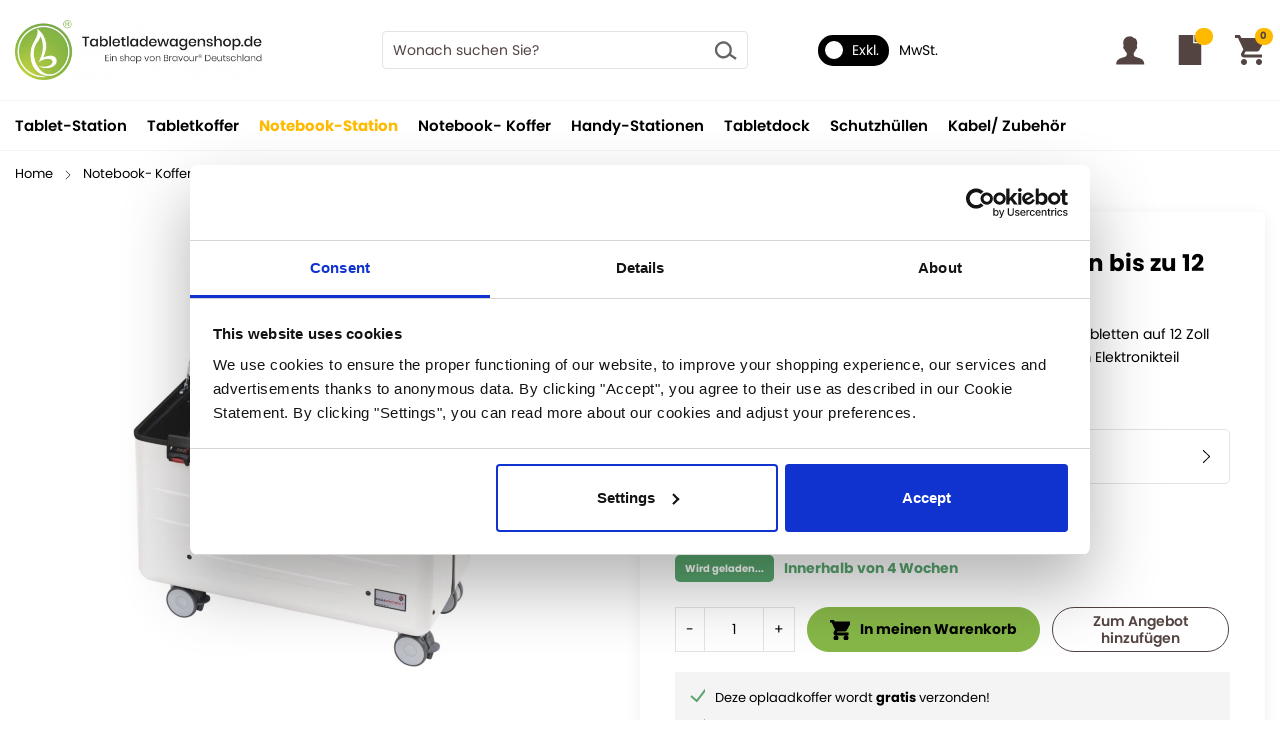

--- FILE ---
content_type: text/html; charset=UTF-8
request_url: https://www.tabletladewagenshop.de/n16-trolleykoffer-fuer-tablets-mit-16-faechern.html
body_size: 47636
content:
 <!doctype html><html lang="de"><head prefix="og: http://ogp.me/ns# fb: http://ogp.me/ns/fb# product: http://ogp.me/ns/product#"><script> var BASE_URL = 'https\u003A\u002F\u002Fwww.tabletladewagenshop.de\u002F'; var require = { 'baseUrl': 'https\u003A\u002F\u002Fwww.tabletladewagenshop.de\u002Fstatic\u002Fversion1761725196\u002Ffrontend\u002FHypershop\u002FTabletladewagenshop\u002Fde_DE' };</script> <meta charset="utf-8"/>
<meta name="title" content="Tablet Etui Parat N16 für 16 Tabletten bis zu 12 Zoll - weiß"/>
<meta name="description" content="Sie möchten Tablet Tasche Parat N16 für 16 Tablets bis 12 Zoll - weiß kaufen? ✓ höchste Qualität ✓ gute Referenzen ✓ schnelle Lieferung"/>
<meta name="keywords" content="Notebook, N16, aufladen, Parat, Trolley, Case, Schwarzes, Chromebook, Laptop, Tablet"/>
<meta name="robots" content="INDEX,FOLLOW"/>
<meta name="viewport" content="width=device-width, initial-scale=1, maximum-scale=5.0"/>
<title>Tablet Etui Parat N16 für 16 Tabletten bis zu 12 Zoll - weiß</title>
<link  rel="stylesheet" type="text/css"  media="all" href="https://www.tabletladewagenshop.de/static/version1761725196/_cache/merged/2d17eb0cc750b7bca4e980d69cc81a45.min.css" />
<link  rel="stylesheet" type="text/css"  media="screen and (min-width: 768px)" href="https://www.tabletladewagenshop.de/static/version1761725196/frontend/Hypershop/Tabletladewagenshop/de_DE/css/styles-l.min.css" />
<script  type="text/javascript"  src="https://www.tabletladewagenshop.de/static/version1761725196/_cache/merged/e22e5f3a8e5341502cc57a56910d2e7c.min.js" fetchpriority="high"></script>
<link  rel="prefetch" href="https://www.tabletladewagenshop.de/media/catalog/product/cache/533cd3f6432fbf7786211dd3c2c72108/2/0/20844017001_parat_paraproject_case_n16_weiss_chargeonly_tablet_netbook_main_1.jpg" />
<link  rel="prefetch" href="https://www.tabletladewagenshop.de/media/catalog/product/cache/f03453d53f8b323a3e2c434d16e09419/2/0/20844017001_parat_paraproject_case_n16_weiss_chargeonly_tablet_netbook_main_1.jpg" />
<link  rel="prefetch" href="https://www.tabletladewagenshop.de/media/catalog/product/cache/f03453d53f8b323a3e2c434d16e09419/2/0/20844017001_parat_paraproject_case_n16_weiss_chargeonly_tablet_netbook_detail3_1.jpg" />
<link  rel="prefetch" href="https://www.tabletladewagenshop.de/media/catalog/product/cache/f03453d53f8b323a3e2c434d16e09419/2/0/20844017001_parat_paraproject_case_n16_weiss_chargeonly_tablet_netbook_detail5_1.jpg" />
<link  rel="preconnect" href="https://www.google-analytics.com" />
<link  rel="preconnect" href="https://consent.cookiebot.com" />
<link  rel="preconnect" href="https://www.hotjar.com" />
<link  rel="preconnect" href="https://leadinfo.net" />
<link  rel="preconnect" href="https://trengo.eu" />
<link  rel="preconnect" href="https://www.googletagmanager.com" />
<link  rel="canonical" href="https://www.tabletladewagenshop.de/n16-trolleykoffer-fuer-tablets-mit-16-faechern.html" />
<link  rel="icon" type="image/x-icon" href="https://www.tabletladewagenshop.de/media/favicon/default/bravour_fav_32_1_.png" />
<link  rel="shortcut icon" type="image/x-icon" href="https://www.tabletladewagenshop.de/media/favicon/default/bravour_fav_32_1_.png" />
   <script type="application/ld+json">[{"@context":"http:\/\/schema.org","@type":"Product","name":"Tablet Etui Parat N16 f\u00fcr 16 Tabletten bis zu 12 Zoll - wei\u00df","description":"Der Parat N16 Tablettenkoffer ist f\u00fcr den Anschluss von 16 Tabletten auf 12 Zoll konzipiert.  \u00d6ffnungen im Deckel und ein aktiver Ventilator im Elektronikteil sorgen f\u00fcr eine optimale Luftzirkulation.","brand":{"@type":"Brand","name":"PARAT Solutions GmbH"},"image":"https:\/\/www.tabletladewagenshop.de\/media\/catalog\/product\/cache\/de57286a0a70fe29d17766bfce11b6fa\/2\/0\/20844017001_parat_paraproject_case_n16_weiss_chargeonly_tablet_netbook_main_1.jpg","offers":{"@type":"Offer","priceCurrency":"EUR","price":"1709.00","url":"https:\/\/www.tabletladewagenshop.de\/n16-trolleykoffer-fuer-tablets-mit-16-faechern.html","priceValidUntil":"2026-04-30","itemCondition":"http:\/\/schema.org\/newCondition","availability":"http:\/\/schema.org\/InStock","seller":{"@type":"Organization","name":"bravour.com"}},"sku":"208.440-17001"}]</script> <!-- Magmodules Alternate Hreflang Tags -->  
 <!-- Magmodules Alternate Hreflang Tags -->     <script type="application/ld+json">{"@context":"http:\/\/schema.org","@type":"BreadcrumbList","itemListElement":[{"@type":"ListItem","position":1,"item":{"@id":"https:\/\/www.tabletladewagenshop.de\/","name":"Home"}},{"@type":"ListItem","position":2,"item":{"@id":"https:\/\/www.tabletladewagenshop.de\/notebook-koffer","name":"Notebook- Koffer"}},{"@type":"ListItem","position":3,"item":{"@id":"https:\/\/www.tabletladewagenshop.de\/n16-trolleykoffer-fuer-tablets-mit-16-faechern.html","name":"Tablet Etui Parat N16 f\u00fcr 16 Tabletten bis zu 12 Zoll - wei\u00df"}}]}</script> <script type="application/ld+json">[{"@context":"http:\/\/schema.org","@type":"Organization","url":"https:\/\/www.tabletladewagenshop.de\/","name":"TLWS","logo":"https:\/\/www.bravour.com\/media\/logo\/default\/Bravour2.png","contactPoint":[{"@type":"ContactPoint","telephone":"+31 402988980","contactType":"customer service","contactOption":"Phone","availableLanguage":"Dutch"}],"sameAs":["https:\/\/www.youtube.com\/channel\/UCS6JnHGvhlybZ9NoFnUV4Wg\/videos","https:\/\/www.linkedin.com\/company\/bravour\/","https:\/\/www.facebook.com\/profile.php?id=100063588290091","https:\/\/nl.pinterest.com\/BravourOfficial\/"]}]</script> <script type="application/ld+json">[{"@context":"http:\/\/schema.org","@type":"Store","address":{"@type":"PostalAddress","streetAddress":"De Rijn 7c","addressLocality":"Best","postalCode":"5684PJ","addressCountry":"Niederlande"},"name":"Bravour\u00ae","telephone":"+40 2988980","image":"https:\/\/www.bravour.com\/media\/logo\/default\/Bravour2.png"}]</script> <script type="application/ld+json">[{"@context":"http:\/\/schema.org","@type":"WebSite","url":"https:\/\/www.tabletladewagenshop.de\/","name":"bravour.com","alternateName":"Bravour\u00ae Stand out & Impress","potentialAction":{"@type":"SearchAction","target":"https:\/\/www.tabletladewagenshop.de\/catalogsearch\/result\/?q={search_term_string}","query-input":"required name=search_term_string"}}]</script>   <link rel="preload" as="font" type="font/woff2" href="https://www.tabletladewagenshop.de/static/version1761725196/frontend/Hypershop/Tabletladewagenshop/de_DE/fonts/Poppins/400/400.woff2" crossorigin> <link rel="preload" as="font" type="font/woff2" href="https://www.tabletladewagenshop.de/static/version1761725196/frontend/Hypershop/Tabletladewagenshop/de_DE/fonts/Poppins/600/600.woff2" crossorigin> <link rel="preload" as="font" type="font/woff2" href="https://www.tabletladewagenshop.de/static/version1761725196/frontend/Hypershop/Tabletladewagenshop/de_DE/fonts/Poppins/700/700.woff2" crossorigin> <link rel="preload" as="font" type="font/woff2" href="https://www.tabletladewagenshop.de/static/version1761725196/frontend/Hypershop/Tabletladewagenshop/de_DE/fonts/Kalam/300/300.woff2" crossorigin> <link rel="preload" as="font" type="font/woff2" href="https://www.tabletladewagenshop.de/static/version1761725196/frontend/Hypershop/Tabletladewagenshop/de_DE/fonts/Kalam/400/400.woff2" crossorigin> <link rel="preload" as="font" type="font/woff2" href="https://www.tabletladewagenshop.de/static/version1761725196/frontend/Hypershop/Tabletladewagenshop/de_DE/fonts/Kalam/700/700.woff2" crossorigin>     <script type="text/javascript" async="async" src="https://www.tabletladewagenshop.de/static/version1761725196/frontend/Hypershop/Tabletladewagenshop/de_DE/Hypershop_Performance/js/instant-page/instantpage.min.js"></script> <script type="text/x-magento-init">
        {
            "*": {
                "Magento_PageCache/js/form-key-provider": {}
            }
        }</script> <style> .ec-gtm-cookie-directive > div { background: #ffffff; color: #000000; -webkit-border-radius: 8px; -moz-border-radius: 8px; -ms-border-radius: 8px; -o-border-radius: 8px; border-radius: 8px; } .ec-gtm-cookie-directive > div > div > div a.action.accept, .ec-gtm-cookie-directive > div > div > div a.action.accept-all { color: #8bc53f; } .ec-gtm-cookie-directive > div > div > div .ec-gtm-cookie-directive-note-toggle { color: #8bc53f; } .ec-gtm-cookie-directive-segments { background: #ffffff; } .ec-gtm-cookie-directive-segments > div input[type="checkbox"] + label:before { border:1px solid #000000; }</style><script></script>    <script data-ommit="true">

	window.dataLayer = window.dataLayer || [];

	 window.AEC = window.AEC || { version: "103.2.2"	};

	 AEC.Const = 
	{
		TIMING_CATEGORY_ADD_TO_CART:		'Add To Cart Time',
		TIMING_CATEGORY_REMOVE_FROM_CART:	'Remove From Cart Time',
		TIMING_CATEGORY_PRODUCT_CLICK:		'Product Detail Click Time',
		TIMING_CATEGORY_CHECKOUT:			'Checkout Time',
		TIMING_CATEGORY_CHECKOUT_STEP:		'Checkout Step Time',
		TIMING_CATEGORY_PRODUCT_WISHLIST:	'Add to Wishlist Time',
		TIMING_CATEGORY_PRODUCT_COMPARE:	'Add to Compare Time'
	};

	AEC.Const.URL 					= 'https://www.tabletladewagenshop.de/';
	AEC.Const.VARIANT_DELIMITER 	= '-';
	AEC.Const.VARIANT_DELIMITER_ATT = ':';

	 AEC.Const.CHECKOUT_STEP_SHIPPING 	= 1;
	AEC.Const.CHECKOUT_STEP_PAYMENT  	= 2;
	AEC.Const.CHECKOUT_STEP_ORDER  		= 3;

	 AEC.Const.DIMENSION_SEARCH = 18;

	 AEC.Const.COOKIE_DIRECTIVE 								= false;
	AEC.Const.COOKIE_DIRECTIVE_SEGMENT_MODE 				= false;
	AEC.Const.COOKIE_DIRECTIVE_SEGMENT_MODE_EVENTS			= ["cookieConsentGranted"];	
	AEC.Const.COOKIE_DIRECTIVE_CONSENT_GRANTED_EVENT 		= "cookieConsentGranted";
	AEC.Const.COOKIE_DIRECTIVE_CONSENT_DECLINE_EVENT 		= "cookieConsentDeclined";

	 AEC.Const.COOKIE_DIRECTIVE_CONSENT_GRANTED = AEC.CookieConsent.getConsent("cookieConsentGranted");

	 AEC.Const.CATALOG_CATEGORY_ADD_TO_CART_REDIRECT_EVENT = "catalogCategoryAddToCartRedirect";

	 AEC.Message = 
	{
		confirm: 			 true,
		confirmRemoveTitle:  "Are you sure?",
		confirmRemove: 		 "Are you sure you would like to remove this item from the shopping cart?"
	};
			
	AEC.storeName 			= "TLWS";
	AEC.currencyCode	 	= "EUR";
	AEC.useDefaultValues 	= false;
	AEC.facebook 			= false;
	AEC.facebookInitParams 	= [];

	 AEC.SUPER = [];

	 AEC.CONFIGURABLE_SIMPLES = [];

	 AEC.BUNDLE = {"bundles":[],"options":[]};

	 AEC.localStorage = true;

	 AEC.summary = false;

	 AEC.reset = false;

	 AEC.tax = 1;</script> <script data-ommit="true">

    (summary => 
    {
    	if (summary)
    	{
        	let getSummary = (event) => 
        	{
            	AEC.Request.post("https:\/\/www.tabletladewagenshop.de\/datalayer\/index\/cart\/",{ event:event }, (response) => 
            	{
                	dataLayer.push(response);
               	});
            };

            ['ec.cookie.remove.item.data','ec.cookie.update.item.data','ec.cookie.add.data'].forEach(event => 
            {
            	AEC.EventDispatcher.on(event, (event => 
            	{
                	return () => 
                	{
                    	setTimeout(() => { getSummary(event); }, 2000);
                    };
                })(event));
            });
    	}
    })(AEC.summary);</script><script data-ommit="true">

    if ('undefined' !== typeof AEC && AEC.GA4)
    {
    	AEC.GA4.enabled = true;

    	 AEC.GA4.conversion_event = "purchase";

    	 AEC.GA4.currency = "EUR";

    	 AEC.GA4.quote = [];
    }</script><script data-ommit="true">

	 window.dataLayer = window.dataLayer || [];

	  var dataLayerTransport = (function()
	{
		var data = [];
		
		return {
			data:[],
			push: function(data)
			{
				this.data.push(data);
				
				return this;
			},
			serialize: function()
			{
				return this.data;
			}
		}	
	})();</script>  <script data-ommit="true">

	/* Dynamic remarketing */
	window.google_tag_params = window.google_tag_params || {};

	/* Default pagetype */
	window.google_tag_params.ecomm_pagetype = 'product';

	/* Grouped products collection */
	window.G = [];

	/**
	 * Global revenue 
	 */
	window.revenue = 0;

	/**
	 * DoubleClick
	 */
	window.DoubleClick = 
	{
		DoubleClickRevenue:	 	0,
		DoubleClickTransaction: 0,
		DoubleClickQuantity: 	0
	};
	
	 AEC.Cookie.visitor({"visitorLoginState":"Logged out","visitorLifetimeValue":0,"visitorExistingCustomer":"Nein","visitorType":"NOT LOGGED IN","currentStore":"TLWS"}).push(dataLayer, false);

	 dataLayer.push({ pageType: "product"});</script> <script data-ommit="true">

		 
			(params => 
			{
				window.google_tag_params.ecomm_pagetype 	= params.ecomm_pagetype;
	    		window.google_tag_params.ecomm_category 	= params.ecomm_category;

	    		window.google_tag_params.ecomm_prodid		= (pid => 
				{
					if(window.location.hash)
					{
						let hash = window.location.hash.substring(1);

						Object.entries(AEC.CONFIGURABLE_SIMPLES).forEach(([key, configurable]) => 
						{
							Object.entries(configurable.configurations).forEach(([key, value]) => 
							{
								let compare = [value.value,value.label].join('=');

								if (-1 !== hash.indexOf(compare))
								{
									pid = configurable.id;
								}
							});
						});	
					}

					return pid;
					
				})(params.ecomm_prodid);

	    		window.google_tag_params.ecomm_totalvalue 	= params.ecomm_totalvalue;

			})({"ecomm_pagetype":"product","ecomm_category":"Notebook- Koffer","ecomm_prodid":"208.440-17001","ecomm_totalvalue":2033.710001});

    		window.google_tag_params.returnCustomer 	=  false;

    	   (payload => 
		{
			AEC.CookieConsent.queue(() => 
			{
				AEC.Cookie.detail(payload).push(dataLayer);
				
			}).process();

			 dataLayerTransport.push(payload);

             document.addEventListener("DOMContentLoaded", () => 
            {
            	let items = (function()
            	{
            		var items = [], trace = {};
            
            		document.querySelectorAll('[data-event=select_item]').forEach(element => 
            		{
            			let entity = 
            			{
            					
            				item_id: 		element.dataset.id,
            				item_name: 		element.dataset.name,
            				item_list_name: element.dataset.list,
            				item_list_id:	element.dataset.list,
            				item_brand: 	element.dataset.brand,
            				category:		element.dataset.category,
            				price: 			parseFloat(element.dataset.price),
            				index: 			parseFloat(element.dataset.position),
            				currency:		AEC.GA4.currency,
            				quantity: 		1,
            				remarketingFacebookId: element.dataset.remarketingFacebookId,
            				remarketingAdwordsId:  element.dataset.remarketingAdwordsId,
            				google_business_vertical: 'retail',
            				dimension10: element.dataset['dimension10']
            			};

            			Object.assign(entity, entity, AEC.GA4.augmentCategories(entity));
            
                    	var attributes = element.dataset.attributes;
            
                    	if (attributes)
            	        {
                	        Object.entries(JSON.parse(attributes)).forEach(([key, value]) => 
                	        {
                    	        entity[key] = value;
                	        });
                	    }

                	    if (!trace.hasOwnProperty(entity.item_id))
                	    {
                    	    trace[entity.item_id] = true;
                    	    
            				items.push(entity);
                	    }
                	});
            
            		return items;
            	})();

            	if (items.length)
            	{
            		let data = {"currency":"EUR","ecommerce":{"item_list_id":"Mixed Products","item_list_name":"Mixed Products"},"event":"view_item_list"};

            	    data.ecommerce['items'] = items;

            	    AEC.CookieConsent.queue(() => 
        			{
            			AEC.Cookie.impressions(data).push(dataLayer);
            			
        			}).process();
            	}
            });
            
		})({"ecommerce":{"currency":"EUR","value":2033.710001,"items":[{"item_id":"208.440-17001","item_name":"Tablet Etui Parat N16 für 16 Tabletten bis zu 12 Zoll - weiß","price":2033.710001,"item_brand":"PARAT Solutions GmbH","item_reviews_count":0,"item_rating_summary":0,"dimension10":"auf Lager","quantity":1,"index":0,"item_category":"Notebook- Koffer"}],"item_list_id":"Notebook- Koffer","item_list_name":"Notebook- Koffer","impressions":[{"list":"Up Sells","category":"Up Sells","id":"208.440-15101","name":"Tablet Etui Parat N16 für 16 Tablets bis zu 12 Zoll - schwarz","brand":"PARAT Solutions GmbH","price":2033.710001,"position":1}]},"event":"view_item","currentStore":"TLWS"});
		

		 window.G = [];

		</script>   <!-- Google Tag Manager -->
<script>(function(w,d,s,l,i){w[l]=w[l]||[];w[l].push({'gtm.start':
new Date().getTime(),event:'gtm.js'});var f=d.getElementsByTagName(s)[0],
j=d.createElement(s),dl=l!='dataLayer'?'&l='+l:'';j.async=true;j.src=
'https://www.googletagmanager.com/gtm.js?id='+i+dl;f.parentNode.insertBefore(j,f);
})(window,document,'script','dataLayer','GTM-MTLMWCT');</script>
<!-- End Google Tag Manager -->  <script data-ommit="true">

    </script> <script data-ommit="true">AEC.Bind.apply({"performance":false})</script>   </head><body data-container="body" data-mage-init='{"loaderAjax": {}, "loader": { "icon": "https://www.tabletladewagenshop.de/static/version1761725196/frontend/Hypershop/Tabletladewagenshop/de_DE/images/loader-2.gif"}}' class="store--tabletladewagenshop web--tabletladewagenshop catalog-product-view--simple catalog-product-view product-n16-trolleykoffer-fuer-tablets-mit-16-faechern page-layout-1column" id="html-body"> <div class="js-gallery-icons"><svg xmlns="https://www.w3.org/2000/svg" xmlns:xlink="https://www.w3.org/1999/xlink"><symbol viewBox="0 0 320 512" id="close" xmlns="https://www.w3.org/2000/svg"><path d="M193.94 256L296.5 153.44l21.15-21.15c3.12-3.12 3.12-8.19 0-11.31l-22.63-22.63c-3.12-3.12-8.19-3.12-11.31 0L160 222.06 36.29 98.34c-3.12-3.12-8.19-3.12-11.31 0L2.34 120.97c-3.12 3.12-3.12 8.19 0 11.31L126.06 256 2.34 379.71c-3.12 3.12-3.12 8.19 0 11.31l22.63 22.63c3.12 3.12 8.19 3.12 11.31 0L160 289.94 262.56 392.5l21.15 21.15c3.12 3.12 8.19 3.12 11.31 0l22.63-22.63c3.12-3.12 3.12-8.19 0-11.31L193.94 256z"></path></symbol><symbol viewBox="0 0 256 512" id="chevron" xmlns="https://www.w3.org/2000/svg"><path d="M17.525 36.465l-7.071 7.07c-4.686 4.686-4.686 12.284 0 16.971L205.947 256 10.454 451.494c-4.686 4.686-4.686 12.284 0 16.971l7.071 7.07c4.686 4.686 12.284 4.686 16.97 0l211.051-211.05c4.686-4.686 4.686-12.284 0-16.971L34.495 36.465c-4.686-4.687-12.284-4.687-16.97 0z"></path></symbol></svg></div> <div class="svg-container hide--all"><svg xmlns="https://www.w3.org/2000/svg" xmlns:xlink="https://www.w3.org/1999/xlink"><symbol viewBox="0 0 22.324 22.324" id="info" xmlns="http://www.w3.org/2000/svg"><defs><clipPath id="a"><path d="M0 0h3.766v11.114H0z" data-name="Rectangle 1156"/></clipPath></defs><g data-name="Group 778"><g data-name="Group 777"><path d="M11.162 2.232a8.929 8.929 0 1 0 8.929 8.929 8.94 8.94 0 0 0-8.929-8.929m0-2.232A11.162 11.162 0 1 1 0 11.162 11.162 11.162 0 0 1 11.162 0Z" data-name="Ellipse 93 - Outline"/><g clip-path="url(#a)" data-name="Group 776" transform="translate(10 5.309)"><path d="M0 1.101a1.046 1.046 0 0 1 .32-.79 1.2 1.2 0 0 1 .871-.31 1.208 1.208 0 0 1 .869.31 1.044 1.044 0 0 1 .323.787 1.041 1.041 0 0 1-.326.793 1.21 1.21 0 0 1-.865.309 1.207 1.207 0 0 1-.864-.309A1.042 1.042 0 0 1 0 1.101m2.258 10.014H.126V3.157h2.132Z" data-name="Path 1066"/></g></g></g></symbol><symbol viewBox="0 0 21 21" id="cloud" xmlns="http://www.w3.org/2000/svg"><path d="M10.5 19.0173C16.2986 19.0173 21 14.8386 21 9.68398C21 4.52931 16.2986 0.350647 10.5 0.350647C4.70137 0.350647 -2.85398e-09 4.52931 -6.37455e-09 9.68398C-7.9773e-09 12.0306 0.975188 14.1773 2.58562 15.8173C2.45831 17.172 2.03831 18.6573 1.57369 19.772C1.47 20.02 1.67081 20.2973 1.932 20.2546C4.893 19.7613 6.65306 19.004 7.41825 18.6093C8.42351 18.8817 9.4596 19.0189 10.5 19.0173Z" fill="#254F5B"/></symbol><symbol viewBox="0 0 20 19" id="phone" xmlns="http://www.w3.org/2000/svg"><path d="M0.942944 1.18788L4.92719 0.324723C5.13737 0.27983 5.35765 0.305215 5.55005 0.3965C5.74244 0.487785 5.89489 0.63925 5.98111 0.82478L7.82019 4.8547C7.8986 5.0268 7.91519 5.21819 7.86746 5.39993C7.81973 5.58167 7.71027 5.74387 7.55565 5.86199L5.23327 7.64722C6.63947 10.4487 9.04011 12.7032 12.0232 14.0238L13.9233 11.8436C14.0492 11.6985 14.2219 11.5958 14.4154 11.5509C14.6089 11.5061 14.8126 11.5216 14.9959 11.5951L19.2871 13.3222C19.4853 13.4036 19.6472 13.5472 19.7451 13.7283C19.843 13.9094 19.8708 14.1169 19.8238 14.3152L18.9038 18.0577C18.8572 18.2481 18.7432 18.418 18.5804 18.5396C18.4176 18.6613 18.2156 18.7274 18.0076 18.7273C15.6729 18.7273 13.3611 18.2954 11.2041 17.4563C9.04714 16.6172 7.08732 15.3872 5.43655 13.8367C3.78578 12.2863 2.47639 10.4456 1.58317 8.41982C0.689948 6.39406 0.230381 4.2229 0.230716 2.03033C0.230213 1.8349 0.300415 1.6451 0.429816 1.49204C0.559218 1.33897 0.740143 1.23173 0.942944 1.18788Z"/></symbol><symbol viewBox="0 0 23 23" id="whatsapp" xmlns="http://www.w3.org/2000/svg"><path d="M19.56 4.01541C17.6952 2.15894 15.219 1.04172 12.5914 0.871379C9.96384 0.701043 7.3637 1.48918 5.27425 3.08931C3.1848 4.68944 1.74816 6.99273 1.23133 9.57109C0.714506 12.1495 1.15265 14.8275 2.46432 17.1075L0.923096 22.7274L6.6832 21.2203C8.27602 22.0873 10.0614 22.541 11.8755 22.5395H11.8807C14.7717 22.5389 17.5455 21.3986 19.599 19.3664C21.6524 17.3342 22.8194 14.5746 22.8462 11.6877C22.8303 10.2559 22.5319 8.8413 21.968 7.5248C21.4042 6.20831 20.5859 5.01576 19.56 4.01541ZM11.8799 20.7087C10.2613 20.71 8.6723 20.2761 7.27958 19.4526L6.95192 19.257L3.5366 20.1512L4.44677 16.8236L4.2318 16.4773C3.50962 15.2893 3.07162 13.951 2.95186 12.5664C2.8321 11.1818 3.03381 9.78824 3.54131 8.49417C4.0488 7.20011 4.8484 6.04041 5.8779 5.10528C6.9074 4.17015 8.13904 3.4848 9.47703 3.10255C10.815 2.72029 12.2233 2.65144 13.5922 2.90134C14.9612 3.15124 16.254 3.71316 17.3701 4.54339C18.4861 5.37361 19.3953 6.44976 20.027 7.68813C20.6586 8.92649 20.9957 10.2937 21.012 11.6834C20.9875 14.0858 20.0146 16.3815 18.3045 18.0715C16.5945 19.7615 14.2857 20.7092 11.8799 20.7087ZM16.8321 13.9566C16.5634 13.8198 15.2267 13.1645 14.9771 13.0771C14.7274 12.9896 14.5436 12.9403 14.3651 13.2138C14.1865 13.4874 13.6655 14.0933 13.5034 14.2795C13.3413 14.4656 13.1853 14.4846 12.9166 14.3478C11.3531 13.7244 10.0497 12.5865 9.22216 11.1224C8.94304 10.6437 9.50128 10.6775 10.0196 9.64128C10.0551 9.56636 10.0715 9.48382 10.0672 9.40105C10.063 9.31827 10.0383 9.23783 9.99537 9.16691C9.92689 9.03014 9.38339 7.6953 9.15888 7.1534C8.9387 6.62535 8.71332 6.69893 8.54689 6.68941C8.38046 6.67989 8.20969 6.67729 8.03113 6.67729C7.89364 6.68108 7.75839 6.71299 7.63374 6.77106C7.50909 6.82913 7.3977 6.91212 7.30645 7.0149C6.99902 7.30538 6.75548 7.65656 6.59133 8.04613C6.42717 8.4357 6.34598 8.85511 6.35294 9.27771C6.44263 10.2997 6.8268 11.2738 7.45902 12.0824C8.62461 13.8254 10.2231 15.2365 12.0983 16.1778C13.8207 16.9206 14.496 16.9838 15.3576 16.8574C15.7355 16.7809 16.0933 16.6267 16.4084 16.4046C16.7234 16.1826 16.9887 15.8975 17.1875 15.5675C17.3647 15.1621 17.4192 14.7137 17.3444 14.2777C17.282 14.1557 17.1008 14.0873 16.8321 13.9557V13.9566Z"/></symbol><symbol viewBox="0 0 22 21" id="newsletter" xmlns="http://www.w3.org/2000/svg"><path d="M21.8689 2.29078L16.755 19.4132C16.6697 19.7031 16.4918 19.9612 16.2456 20.1524C15.9994 20.3435 15.6968 20.4585 15.3789 20.4816H15.2422C14.9481 20.481 14.6602 20.402 14.4115 20.2537C14.1629 20.1054 13.9637 19.8938 13.8369 19.6434L10.3527 12.6987C10.3185 12.6289 10.3077 12.551 10.3216 12.4753C10.3356 12.3996 10.3736 12.3297 10.4308 12.275L15.4374 7.54999C15.5158 7.48297 15.5789 7.40162 15.623 7.31087C15.667 7.22013 15.6911 7.12188 15.6937 7.02209C15.6963 6.92231 15.6774 6.82306 15.6381 6.73038C15.5989 6.6377 15.54 6.55351 15.4653 6.48293C15.3905 6.41235 15.3013 6.35684 15.2031 6.31978C15.1049 6.28272 14.9997 6.26488 14.894 6.26734C14.7882 6.26979 14.6841 6.2925 14.588 6.33408C14.4918 6.37565 14.4056 6.43523 14.3346 6.5092L9.32797 11.2434C9.26997 11.2973 9.19592 11.3333 9.1157 11.3465C9.03548 11.3596 8.95292 11.3494 8.87903 11.3171L1.5594 8.04736C1.27292 7.91966 1.0324 7.71548 0.867607 7.4601C0.702816 7.20472 0.620988 6.90934 0.63225 6.61052C0.649524 6.30285 0.769179 6.00815 0.974188 5.76838C1.1792 5.5286 1.45912 5.35595 1.77411 5.27499L19.9561 0.439465C20.2741 0.353756 20.6127 0.365548 20.9232 0.473142C21.2336 0.580737 21.4998 0.778577 21.6835 1.03815C21.8067 1.22261 21.887 1.42969 21.919 1.64565C21.9509 1.86161 21.9339 2.08151 21.8689 2.29078Z" fill="black"/></symbol><symbol viewBox="0 0 530.4 77.3" id="logo-tss" xmlns="http://www.w3.org/2000/svg"><style>.st0 { fill: #1d1d1c } .st1 { fill: #150211 } .st2 { fill: #cb1026 }</style><g id="logo-group" transform="translate(-.00789)"><path id="path334245" d="M235.4 75.5c0-.2 0-.5.1-.7.1-.2.2-.4.4-.6.2-.2.4-.3.6-.4.2-.1.5-.1.7-.1.2 0 .5 0 .7.1s.4.2.6.4c.2.2.3.4.4.6.1.2.1.5.1.7 0 .3 0 .5-.1.7-.1.2-.2.4-.4.6-.2.2-.4.3-.6.4-.2.1-.5.1-.7.1-.3 0-.5 0-.7-.1-.2-.1-.4-.2-.6-.4-.2-.2-.3-.3-.4-.6-.1-.2-.1-.5-.1-.7z" class="st0"/><path id="path334247" d="M250.7 74.9c-.4.4-.8.8-1.2 1.1-.4.3-.7.5-1.1.7-.4.2-.8.3-1.2.4-.4.1-.9.1-1.4.1-.7 0-1.4-.1-1.9-.4-.6-.2-1-.6-1.4-1s-.7-1-.9-1.6c-.2-.6-.3-1.3-.3-2.1 0-.7.1-1.3.2-1.9.1-.6.4-1.2.6-1.8s.6-1.1 1-1.5c.4-.5.8-.9 1.3-1.2.5-.3 1-.6 1.6-.8.6-.2 1.2-.3 1.8-.3.8 0 1.5.1 2.1.4.6.3 1.1.7 1.5 1.3l-.9 1.1-.2.2c-.1.1-.2.1-.3.1-.1 0-.3 0-.4-.1-.1-.1-.2-.2-.4-.3-.1-.1-.3-.2-.6-.3-.2-.1-.5-.1-.9-.1-.5 0-.9.1-1.3.4-.4.2-.8.6-1.1 1.1s-.6 1-.8 1.6c-.2.6-.3 1.3-.3 2.1 0 .9.2 1.6.6 2.1.4.5.9.7 1.6.7.3 0 .6 0 .8-.1.2-.1.4-.1.6-.2.2-.1.3-.2.5-.3.1-.1.3-.2.4-.3.1-.1.2-.2.3-.2.1-.1.2-.1.4-.1.1 0 .2 0 .3.1.1 0 .2.1.3.2l.7.9z" class="st0"/><path id="path334249" d="M256.9 75c.5 0 .9-.1 1.3-.4.4-.3.7-.7 1-1.1.3-.5.5-1 .6-1.7.2-.6.2-1.3.2-2 0-1-.2-1.7-.5-2.2-.3-.5-.8-.7-1.5-.7-.5 0-.9.1-1.4.4-.4.3-.7.7-1 1.1-.3.5-.5 1-.6 1.7-.2.6-.2 1.3-.2 2 0 1 .2 1.7.5 2.2.4.5.9.7 1.6.7zm-.3 2.3c-.7 0-1.3-.1-1.9-.3-.6-.2-1.1-.6-1.5-1-.4-.4-.8-1-1-1.6-.2-.6-.4-1.4-.4-2.2 0-1.1.2-2.1.5-3 .3-.9.8-1.7 1.4-2.4.6-.7 1.3-1.2 2.1-1.6.8-.4 1.6-.6 2.5-.6.7 0 1.3.1 1.9.3.6.2 1.1.6 1.5 1 .4.4.8 1 1 1.6.2.6.4 1.4.4 2.2 0 1.1-.2 2-.5 3-.3.9-.8 1.7-1.4 2.4-.6.7-1.3 1.2-2.1 1.6-.8.4-1.6.6-2.5.6z" class="st0"/><path id="path334251" d="M264.3 75.5c0-.2 0-.5.1-.7.1-.2.2-.4.4-.6.2-.2.4-.3.6-.4s.5-.1.7-.1c.2 0 .5 0 .7.1s.4.2.6.4c.2.2.3.4.4.6.1.2.1.5.1.7 0 .3 0 .5-.1.7-.1.2-.2.4-.4.6-.2.2-.4.3-.6.4-.2.1-.5.1-.7.1-.3 0-.5 0-.7-.1-.2-.1-.4-.2-.6-.4-.2-.2-.3-.3-.4-.6-.1-.2-.1-.5-.1-.7z" class="st0"/><path id="path334253" d="m281.9 64.8-1.5 12.3h-1.5c-.7 0-1.1-.3-1.1-1l.1-1.4c-.6.9-1.3 1.5-2.1 2-.7.4-1.5.6-2.3.6-.5 0-1-.1-1.4-.3-.4-.2-.7-.5-1-.9-.3-.4-.5-.9-.6-1.5-.1-.6-.1-1.2 0-2l.9-7.8h3l-.9 7.8c-.1.8-.1 1.4.1 1.7.2.3.5.5 1 .5.3 0 .6-.1 1-.3.3-.2.7-.4 1-.8.3-.3.6-.7.9-1.2.3-.5.5-1 .7-1.5l.8-6.3 2.9.1z" class="st0"/><path id="path334255" d="M288.2 59.3 287 69.5h.3c.2 0 .3 0 .4-.1.1-.1.2-.2.4-.3l3.3-3.8c.1-.2.3-.3.4-.4.2-.1.3-.1.6-.1h2.6l-4.1 4.6c-.3.4-.6.6-.9.8.2.1.3.2.4.4.1.2.2.3.3.5l3 6h-2.6c-.2 0-.4 0-.5-.1-.1-.1-.3-.2-.3-.4l-2.4-4.7c-.1-.2-.2-.3-.3-.4-.1-.1-.3-.1-.5-.1h-.4L286 77h-2.9l2.2-17.8h2.9z" class="st0"/><path id="path18" d="M25 1v8.3h-7.8v29H7.8v-29H0V1h25z" class="st1"/><path id="path21" d="M63.4 38.4H53l-8.6-25.9-8.6 25.9H25.3L38.8 1h11l13.6 37.4z" class="st1"/><path id="path23" d="M39.4 31.8c0-2.8 2.2-5.1 4.9-5.1s4.9 2.3 4.9 5.1-2.2 5.1-4.9 5.1-4.9-2.3-4.9-5.1z" class="st2"/><path id="path26" d="M97.9 27.6c0 4.2-2.4 10.9-12.6 10.9H70.2V1H84c3.2 0 10.5.8 10.5 9.7 0 3.7-1.6 6.6-4 7.8 2.7.3 7.4 2.3 7.4 9.1zm-9.5-.7c0-3.1-2.7-4-6.7-4h-2.2v7.9h2.9c3.2.1 6-.8 6-3.9zm-8.9-11.2h1.8c1.2 0 4.4-.3 4.4-3.6 0-3.3-3.3-3.6-4.4-3.6h-1.8v7.2z" class="st1"/><path id="path29" d="M126.8 30.1v8.3H106V1h9.4v29.1h11.4z" class="st1"/><path id="path32" d="M143.2 30.1h11.5v8.3h-20.9V1h20.9v8.3h-11.5v20.8z" class="st1"/><path id="path34" d="M145.4 19.7c0-2.8 2.2-5.1 4.9-5.1s4.9 2.3 4.9 5.1-2.2 5.1-4.9 5.1c-2.8 0-4.9-2.3-4.9-5.1z" class="st2"/><path id="path37" d="M186.4 1v8.3h-7.8v29h-9.4v-29h-7.8V1h25z" class="st1"/><path id="path40" d="M218.6 26.8c0 8.7-6.8 12.7-14.1 12.7s-12.8-4.2-12.8-4.2l4.1-7.8c2.5 2.6 6.5 3.8 8.7 3.8 2.2 0 4.2-1.7 4.2-3.6 0-6.6-15.5-2.4-15.5-15.4C193.2 4 199.1 0 205.8 0c6.4 0 11.3 3 11.3 3l-3.8 7.6s-3.2-2.5-6.1-2.5c-2.2 0-4.2.8-4.2 3.2.1 5.6 15.6 2 15.6 15.5z" class="st1"/><path id="path43" d="M249.1 1v8.3h-7.8v29h-9.4v-29h-7.8V1h25z" class="st1"/><path id="path46" d="M287.5 38.4h-10.4l-8.6-25.9-8.6 25.9h-10.4L262.9 1h11l13.6 37.4z" class="st1"/><path id="path48" d="M263.5 31.8c0-2.8 2.2-5.1 4.9-5.1s4.9 2.3 4.9 5.1-2.2 5.1-4.9 5.1-4.9-2.3-4.9-5.1z" class="st2"/><path id="path51" d="M330.6 1v37.4h-9.4l-17.6-23.1v23.1h-9.4V1h9.4l17.6 23.1V1h9.4z" class="st1"/><path id="path54" d="M372.2 19.7c0 13.7-11.7 18.7-17.9 18.7h-14V1h14c6.2 0 17.9 5 17.9 18.7zm-9.9 0c0-6.3-4.1-10.4-10.4-10.4h-2.3v20.9h2.3c6.4-.1 10.4-4.2 10.4-10.5z" class="st1"/><path id="path57" d="M405.5 26.8c0 8.7-6.8 12.7-14.1 12.7s-12.8-4.2-12.8-4.2l4.1-7.8c2.5 2.6 6.5 3.8 8.7 3.8 2.2 0 4.2-1.7 4.2-3.6 0-6.6-15.5-2.4-15.5-15.4C380.1 4 386 0 392.7 0c6.4 0 11.3 3 11.3 3l-3.8 7.6s-3.2-2.5-6.1-2.5c-2.2 0-4.2.8-4.2 3.2.1 5.6 15.6 2 15.6 15.5z" class="st1"/><path id="path60" d="M446.2 1v37.4h-9.4V22.9H423v15.5h-9.4V1h9.4v14.6h13.9V1h9.3z" class="st1"/><path id="path63" d="M494.6 19.8c0 10.9-9 19.7-20.2 19.7-11.1 0-20.2-8.8-20.2-19.7S463.2.1 474.4.1s20.2 8.8 20.2 19.7zm-9.6 0c0-5.7-4.7-10.3-10.5-10.3S464 14.1 464 19.8c0 5.7 4.7 10.3 10.5 10.3 5.8-.1 10.5-4.7 10.5-10.3z" class="st1"/><path id="path66" d="M530.4 13.5c0 10.8-8.2 12.6-12.4 12.6h-6v12.3h-9.4V1H518c4.2 0 12.4 1.7 12.4 12.5zm-9.9 0c0-3.6-2.4-4.6-4.7-4.6H512v9.3h3.7c2.4 0 4.8-1.1 4.8-4.7z" class="st1"/></g></symbol><symbol viewBox="0 0 201 55" id="logo" xmlns="http://www.w3.org/2000/svg"><path d="M64.6648 32.3352V12.0202H72.2974C73.5733 11.9717 74.8458 12.1804 76.0391 12.6339C76.9531 13.024 77.7237 13.6874 78.2447 14.5327C78.7616 15.3319 79.0388 16.2621 79.0434 17.2135C79.0445 18.0816 78.7997 18.9324 78.3372 19.6675C77.8126 20.4789 77.0667 21.1237 76.1875 21.526C77.31 21.8129 78.3074 22.4593 79.0269 23.3663C79.6913 24.2492 80.0405 25.3289 80.0189 26.4331C80.0242 27.353 79.8138 28.2614 79.4043 29.0855C79.0662 29.826 78.5555 30.4748 77.915 30.9779C77.2465 31.4567 76.4897 31.7986 75.6883 31.984C74.6116 32.2298 73.5088 32.3432 72.4046 32.3215L64.6648 32.3352ZM67.3586 20.5538H71.7552C72.6166 20.5882 73.4788 20.5098 74.3198 20.3205C74.931 20.1638 75.4727 19.8086 75.8596 19.3108C76.2208 18.7919 76.4031 18.1697 76.3789 17.5382C76.3914 16.9101 76.2229 16.2917 75.8935 15.7565C75.5756 15.2468 75.0815 14.8713 74.5049 14.701C73.491 14.4696 72.4508 14.3745 71.4117 14.4184H67.3568L67.3586 20.5538ZM67.3586 29.9398H72.4238C73.0397 29.9558 73.656 29.9231 74.2667 29.8419C74.8167 29.7586 75.3454 29.5701 75.8238 29.2868C76.2601 29.0073 76.6149 28.618 76.8525 28.1581C77.1282 27.6304 77.2665 27.0419 77.2546 26.4468C77.271 25.7436 77.067 25.0529 76.6711 24.4712C76.2793 23.9094 75.7105 23.4947 75.0554 23.2931C74.0849 23.0311 73.0804 22.9164 72.0758 22.9529H67.3604L67.3586 29.9398Z" fill="#534342"/><path d="M83.7788 32.3352V12.0202H92.8C94.2006 11.9606 95.6009 12.1463 96.9374 12.569C97.8879 12.9396 98.6848 13.6208 99.198 14.5016C99.7633 15.4241 100.057 16.4869 100.046 17.5684C100.081 18.9211 99.5773 20.2325 98.6456 21.2151C97.4585 22.3185 95.9298 22.9842 94.3123 23.102C94.8968 23.361 95.4427 23.6996 95.9344 24.1081C96.7897 24.9119 97.5409 25.8196 98.1703 26.8099L101.709 32.3307H98.3296L95.6358 28.1041C94.8493 26.8773 94.2011 25.9437 93.6912 25.3035C93.3107 24.7821 92.8493 24.3245 92.3246 23.948C91.9482 23.7001 91.5331 23.5165 91.0964 23.4047C90.5995 23.3283 90.0967 23.2977 89.5942 23.3132H86.458V32.3352H83.7788ZM86.4726 20.9864H92.2596C93.2367 21.0222 94.2129 20.8927 95.1467 20.6032C95.7964 20.3822 96.3533 19.9504 96.7285 19.3766C97.0882 18.8307 97.2764 18.1899 97.2689 17.5364C97.2811 17.0888 97.1934 16.6441 97.0122 16.2345C96.8309 15.8249 96.5607 15.4608 96.2211 15.1684C95.2637 14.4748 94.0885 14.1482 92.9099 14.2483H86.4598L86.4726 20.9864Z" fill="#534342"/><path d="M102.028 32.3352L109.842 12.0184H112.742L121.073 32.3352H118.002L115.639 26.1825H107.131L104.888 32.3352H102.028ZM107.899 23.9928H114.798L112.675 18.3769C112.026 16.6696 111.545 15.2647 111.232 14.1623C110.968 15.4825 110.601 16.7798 110.133 18.0422L107.899 23.9928Z" fill="#534342"/><path d="M126.927 32.3352L119.045 12.0184H121.959L127.249 26.7779C127.673 27.962 128.028 29.0715 128.315 30.1063C128.633 28.9959 128.999 27.8864 129.414 26.7779L134.91 12.0184H137.658L129.689 32.3352H126.927Z" fill="#534342"/><path d="M139.254 22.4388C139.254 19.0669 140.161 16.4269 141.975 14.519C142.876 13.5736 143.968 12.8298 145.178 12.3365C146.389 11.8432 147.69 11.6116 148.996 11.6571C150.781 11.6319 152.539 12.0967 154.077 13.0007C155.572 13.8838 156.772 15.1884 157.527 16.7507C158.338 18.4527 158.744 20.3191 158.712 22.2038C158.744 24.1172 158.317 26.0104 157.464 27.7245C156.69 29.2892 155.454 30.5791 153.922 31.4206C152.41 32.2507 150.71 32.6814 148.984 32.6718C147.176 32.7017 145.396 32.2224 143.848 31.2889C142.361 30.3867 141.17 29.0715 140.42 27.5041C139.646 25.9252 139.246 24.1889 139.254 22.4306V22.4388ZM142.018 22.4736C141.897 24.5858 142.607 26.6615 143.996 28.2587C144.624 28.9107 145.375 29.4329 146.205 29.7953C147.035 30.1577 147.929 30.3532 148.834 30.3708C149.74 30.3884 150.641 30.2276 151.484 29.8977C152.328 29.5678 153.098 29.0752 153.751 28.448C153.823 28.3791 153.893 28.309 153.961 28.2377C155.365 26.5432 156.068 24.3774 155.927 22.1827C155.959 20.6957 155.672 19.2191 155.085 17.8519C154.571 16.6713 153.715 15.6713 152.627 14.9809C151.541 14.3007 150.282 13.9473 149 13.9629C148.092 13.9495 147.19 14.116 146.346 14.4529C145.502 14.7898 144.734 15.2904 144.085 15.9257C142.709 17.2324 142.022 19.4154 142.024 22.4745" fill="#534342"/><path d="M175.536 12.0202H178.227V23.7587C178.288 25.4087 178.053 27.0562 177.533 28.6236C177.049 29.8522 176.168 30.8843 175.03 31.556C173.582 32.3707 171.935 32.7619 170.275 32.6846C168.658 32.7478 167.051 32.4106 165.597 31.7032C164.424 31.0875 163.505 30.0788 163.001 28.8541C162.421 27.2206 162.158 25.4915 162.227 23.7596V12.0202H164.918V23.7459C164.856 25.0653 165.023 26.3855 165.413 27.6477C165.728 28.4729 166.329 29.1584 167.106 29.5803C168.007 30.0586 169.017 30.2931 170.037 30.2608C172.017 30.2608 173.428 29.8121 174.269 28.9145C175.111 28.0169 175.533 26.294 175.535 23.7459L175.536 12.0202Z" fill="#534342"/><path d="M182.754 32.3352V12.0202H191.775C193.175 11.9601 194.574 12.1459 195.91 12.569C196.861 12.9403 197.658 13.6213 198.173 14.5016C198.736 15.4249 199.029 16.4874 199.018 17.5684C199.052 18.9211 198.549 20.2325 197.617 21.2151C196.431 22.3176 194.903 22.9829 193.286 23.101C193.871 23.3609 194.418 23.6994 194.911 24.1071C195.766 24.9109 196.516 25.8186 197.144 26.809L200.686 32.3298H197.307L194.614 28.1032C193.827 26.8764 193.18 25.9428 192.673 25.3026C192.291 24.7818 191.83 24.3243 191.306 23.9471C190.93 23.6994 190.515 23.5158 190.078 23.4038C189.582 23.3274 189.081 23.2968 188.579 23.3123H185.446V32.3352H182.754ZM185.445 20.9864H191.232C192.209 21.0222 193.185 20.8927 194.119 20.6032C194.769 20.3823 195.326 19.9505 195.701 19.3766C196.061 18.8307 196.249 18.1899 196.241 17.5364C196.253 17.0888 196.166 16.6441 195.985 16.2345C195.803 15.8249 195.533 15.4608 195.193 15.1684C194.236 14.4748 193.061 14.1482 191.882 14.2483H185.432L185.445 20.9864Z" fill="#534342"/><path d="M64.6648 41.0271L65.5093 40.9539C65.5341 41.2494 65.6299 41.5346 65.7887 41.7853C65.9587 42.0226 66.1946 42.2048 66.4674 42.3094C66.7954 42.4482 67.1489 42.517 67.5052 42.5115C67.8131 42.5168 68.1194 42.4646 68.4083 42.3579C68.64 42.2799 68.8432 42.1347 68.9918 41.9408C69.1174 41.7749 69.1852 41.5725 69.185 41.3646C69.1905 41.1639 69.1257 40.9675 69.0018 40.8094C68.8375 40.6226 68.6249 40.4846 68.3872 40.4106C67.992 40.2793 67.5899 40.1697 67.1827 40.0822C66.7342 39.9897 66.2974 39.8476 65.8803 39.6588C65.5869 39.5177 65.3367 39.3007 65.1557 39.0304C64.9982 38.7785 64.9162 38.4868 64.9194 38.1898C64.9246 37.8476 65.0314 37.5147 65.2263 37.2331C65.4335 36.9279 65.7295 36.6935 66.0744 36.5618C66.4649 36.4058 66.8822 36.3276 67.3027 36.3313C67.7567 36.3228 68.2078 36.4042 68.6299 36.5709C68.9886 36.7144 69.2956 36.9623 69.5111 37.2825C69.7181 37.5999 69.8329 37.9685 69.8427 38.3472L68.9853 38.4112C68.9756 38.2273 68.9293 38.0472 68.8491 37.8813C68.7689 37.7155 68.6564 37.5673 68.5182 37.4453C68.1739 37.2048 67.7577 37.089 67.3385 37.117C66.9213 37.0862 66.5055 37.1939 66.156 37.4234C66.0418 37.5054 65.9486 37.6132 65.884 37.7379C65.8194 37.8627 65.7851 38.0009 65.7841 38.1414C65.7782 38.257 65.799 38.3724 65.8447 38.4788C65.8904 38.5852 65.9599 38.6797 66.0479 38.7551C66.4617 39.0016 66.9197 39.165 67.3962 39.2362C67.9064 39.3351 68.4069 39.4786 68.8919 39.6652C69.2409 39.8105 69.5427 40.0495 69.7639 40.3557C69.9528 40.6399 70.0503 40.975 70.0433 41.3161C70.0431 41.6772 69.9364 42.0304 69.7364 42.3313C69.5175 42.6583 69.2095 42.916 68.8489 43.074C68.4387 43.2542 67.9944 43.3441 67.5464 43.3374C67.0215 43.353 66.499 43.2622 66.0103 43.0704C65.613 42.9049 65.2741 42.625 65.0367 42.2664C64.7977 41.9015 64.6686 41.4758 64.6648 41.0399" fill="#818285"/><path d="M74.8812 43.1957V37.2423H72.6509V36.4447H78.011V37.2423H75.7752V43.1957H74.8812Z" fill="#818285"/><path d="M79.375 43.1957L81.969 36.4475H82.9335L85.6978 43.1957H84.6784L83.8925 41.1533H81.0631L80.3138 43.1957H79.375ZM81.3251 40.4353H83.6149L82.9115 38.5639C82.6923 37.9975 82.5326 37.5301 82.4325 37.1618C82.3426 37.6008 82.2201 38.0325 82.0661 38.4533L81.3251 40.4353Z" fill="#818285"/><path d="M88.2981 43.1957V36.4447H89.214L92.7652 41.745V36.4447H93.6225V43.1957H92.7066L89.1527 37.8908V43.1957H88.2981Z" fill="#818285"/><path d="M97.019 43.1993V36.4511H99.3593C99.7631 36.4405 100.167 36.4733 100.564 36.549C100.929 36.6263 101.269 36.7914 101.556 37.0301C101.918 37.3392 102.194 37.7364 102.357 38.1834C102.541 38.699 102.63 39.2434 102.621 39.7905C102.627 40.2509 102.565 40.7098 102.438 41.1524C102.34 41.5032 102.185 41.8356 101.98 42.1365C101.813 42.3756 101.605 42.5833 101.365 42.7502C101.118 42.9085 100.844 43.0227 100.557 43.0877C100.201 43.1693 99.8359 43.2082 99.4701 43.2039L97.019 43.1993ZM97.913 42.4018H99.3593C99.7138 42.4132 100.068 42.3709 100.41 42.2765C100.64 42.2103 100.85 42.0905 101.024 41.9271C101.251 41.6856 101.417 41.3946 101.51 41.0774C101.637 40.6558 101.697 40.2169 101.689 39.7768C101.721 39.2122 101.6 38.6493 101.339 38.1478C101.15 37.8072 100.853 37.5394 100.494 37.3868C100.119 37.2764 99.7273 37.2297 99.3364 37.2487H97.9139L97.913 42.4018Z" fill="#818285"/><path d="M108.835 39.9075C108.779 38.9457 109.104 38.0004 109.741 37.2761C110.04 36.9617 110.403 36.7143 110.806 36.5503C111.208 36.3863 111.641 36.3095 112.075 36.3249C112.668 36.3174 113.251 36.4724 113.762 36.7731C114.259 37.0655 114.658 37.4991 114.908 38.0188C115.172 38.5921 115.308 39.2164 115.304 39.8477C115.3 40.4789 115.158 41.1017 114.886 41.6719C114.631 42.1914 114.221 42.6196 113.713 42.8984C113.21 43.1753 112.644 43.3189 112.07 43.3155C111.469 43.326 110.877 43.1675 110.362 42.8582C109.868 42.5584 109.472 42.1214 109.222 41.6005C108.966 41.0753 108.833 40.4983 108.835 39.9139V39.9075ZM109.756 39.9295C109.717 40.6307 109.953 41.3195 110.414 41.8502C110.833 42.2883 111.409 42.5423 112.016 42.5566C112.622 42.5708 113.21 42.3441 113.649 41.9262C113.675 41.9015 113.7 41.8758 113.725 41.8502C114.19 41.2864 114.423 40.567 114.376 39.838C114.388 39.3444 114.294 38.8541 114.101 38.3993C113.93 38.0077 113.645 37.6757 113.284 37.4453C112.923 37.2186 112.504 37.1014 112.077 37.1078C111.775 37.1033 111.476 37.1585 111.195 37.2701C110.915 37.3817 110.659 37.5475 110.443 37.7581C110.188 38.0562 109.995 38.4028 109.878 38.7771C109.76 39.1514 109.719 39.5455 109.758 39.9359" fill="#818285"/><path d="M122.783 36.4447H123.677V40.3466C123.697 40.8947 123.618 41.442 123.446 41.9627C123.285 42.3711 122.992 42.7142 122.613 42.9377C122.132 43.2065 121.585 43.3361 121.034 43.3118C120.496 43.3348 119.96 43.2219 119.477 42.9835C119.086 42.7817 118.78 42.4465 118.614 42.0386C118.421 41.4959 118.333 40.9213 118.356 40.3457V36.4438H119.25V40.3393C119.23 40.778 119.285 41.217 119.413 41.6371C119.52 41.9104 119.72 42.1371 119.978 42.2774C120.278 42.4354 120.613 42.5127 120.952 42.5015C121.205 42.527 121.46 42.5004 121.702 42.4233C121.944 42.3462 122.168 42.2203 122.359 42.0533C122.698 41.5482 122.846 40.9398 122.779 40.3356L122.783 36.4447Z" fill="#818285"/><path d="M128.776 43.1957V37.2423H126.549V36.4447H131.909V37.2423H129.674V43.1957H128.776Z" fill="#818285"/><path d="M140.666 42.4008C140.416 42.6859 140.113 42.9185 139.772 43.085C139.444 43.2373 139.086 43.3148 138.724 43.3118C138.414 43.3256 138.105 43.2696 137.82 43.148C137.534 43.0265 137.28 42.8424 137.075 42.6094C136.758 42.2584 136.583 41.8019 136.584 41.3289C136.581 40.9164 136.723 40.5161 136.986 40.1975C137.317 39.8155 137.729 39.5127 138.193 39.3112C137.951 39.0558 137.744 38.7691 137.578 38.4588C137.48 38.2635 137.428 38.0487 137.424 37.8304C137.424 37.6304 137.466 37.4326 137.549 37.2501C137.631 37.0677 137.751 36.9048 137.901 36.7722C138.227 36.4692 138.66 36.308 139.105 36.324C139.312 36.3159 139.519 36.3492 139.713 36.4219C139.907 36.4946 140.085 36.6053 140.235 36.7475C140.377 36.8764 140.489 37.0337 140.566 37.2092C140.642 37.3846 140.68 37.5742 140.678 37.7655C140.678 38.4057 140.25 38.9545 139.395 39.4118L140.609 40.9457C140.757 40.6468 140.865 40.3302 140.932 40.0036L141.792 40.1865C141.676 40.7025 141.473 41.1951 141.193 41.6435C141.489 42.0412 141.846 42.3908 142.25 42.6798L141.691 43.3365C141.301 43.0711 140.951 42.7507 140.653 42.3853L140.666 42.4008ZM140.134 41.7286L138.598 39.8453C138.248 40.0291 137.939 40.2828 137.692 40.5908C137.545 40.7872 137.463 41.0238 137.456 41.2685C137.47 41.5806 137.586 41.8796 137.784 42.121C137.89 42.2647 138.029 42.3803 138.19 42.4574C138.35 42.5345 138.528 42.5707 138.706 42.5627C138.98 42.5554 139.247 42.4749 139.48 42.3295C139.74 42.1802 139.961 41.9695 140.121 41.7158L140.134 41.7286ZM138.954 38.8511C139.222 38.7159 139.459 38.5269 139.651 38.2959C139.756 38.1392 139.812 37.9543 139.81 37.7655C139.814 37.6616 139.796 37.5581 139.759 37.4611C139.722 37.3641 139.665 37.2757 139.592 37.2011C139.521 37.1287 139.435 37.072 139.341 37.0345C139.246 36.997 139.145 36.9796 139.043 36.9834C138.94 36.9801 138.838 36.9973 138.742 37.0343C138.646 37.0712 138.558 37.127 138.484 37.1984C138.411 37.2661 138.354 37.3483 138.315 37.4397C138.277 37.5311 138.258 37.6297 138.26 37.7289C138.261 37.843 138.288 37.9553 138.339 38.0572C138.405 38.1889 138.486 38.3118 138.582 38.4231L138.954 38.8511Z" fill="#818285"/><path d="M149.43 36.4447H148.536V43.1957H149.43V36.4447Z" fill="#818285"/><path d="M152.87 43.1957V36.4475H154.216L155.819 41.2292C155.967 41.6737 156.071 42.0048 156.142 42.2289C156.219 41.9801 156.339 41.6152 156.501 41.146L158.119 36.4465H159.324V43.1948H158.461V37.5459L156.492 43.1957H155.684L153.727 37.4508V43.1957H152.87Z" fill="#818285"/><path d="M162.658 43.192V36.4438H165.207C165.551 36.4363 165.895 36.4577 166.236 36.5078C166.533 36.5482 166.818 36.6527 167.071 36.8142C167.305 36.9807 167.492 37.206 167.611 37.4673C167.751 37.7537 167.822 38.0688 167.818 38.3874C167.831 38.9259 167.634 39.4484 167.268 39.8444C166.995 40.0723 166.678 40.2426 166.337 40.3449C165.996 40.4472 165.638 40.4795 165.284 40.4399H163.555V43.2002L162.658 43.192ZM163.558 39.6524H165.306C165.741 39.6937 166.176 39.5796 166.534 39.3304C166.66 39.2137 166.758 39.0706 166.821 38.9115C166.884 38.7523 166.912 38.5812 166.901 38.4103C166.908 38.1513 166.832 37.8967 166.685 37.6831C166.55 37.4878 166.35 37.3465 166.12 37.2844C165.845 37.2347 165.565 37.2151 165.285 37.2258H163.558V39.6524Z" fill="#818285"/><path d="M170.86 43.1966V36.4484H173.858C174.323 36.4297 174.788 36.4916 175.232 36.6313C175.548 36.7547 175.813 36.9801 175.985 37.2715C176.173 37.5778 176.271 37.9305 176.268 38.2895C176.279 38.7393 176.111 39.175 175.801 39.5014C175.405 39.8641 174.896 40.0807 174.36 40.1152C174.555 40.2015 174.737 40.3142 174.901 40.4499C175.185 40.718 175.434 41.02 175.644 41.349L176.82 43.1893H175.693L174.799 41.7844C174.604 41.4653 174.389 41.1581 174.158 40.8643C174.03 40.691 173.875 40.5388 173.7 40.4133C173.575 40.3303 173.437 40.2685 173.291 40.2304C173.127 40.2064 172.96 40.196 172.794 40.1993H171.756V43.1966H170.86ZM171.754 39.4274H173.692C174.017 39.4396 174.341 39.3959 174.651 39.2984C174.868 39.2271 175.054 39.0842 175.179 38.8932C175.299 38.7111 175.361 38.4973 175.358 38.2795C175.361 38.1307 175.332 37.9828 175.272 37.8466C175.212 37.7103 175.123 37.5889 175.011 37.4911C174.693 37.26 174.303 37.1512 173.911 37.1847H171.762L171.754 39.4274Z" fill="#818285"/><path d="M179.575 43.1957V36.4447H184.465V37.2423H180.469V39.3094H184.21V40.1005H180.469V42.3981H184.622V43.1957H179.575Z" fill="#818285"/><path d="M187.441 41.0271L188.285 40.9539C188.31 41.2494 188.406 41.5346 188.565 41.7853C188.735 42.0226 188.971 42.2048 189.244 42.3094C189.572 42.4482 189.925 42.517 190.281 42.5115C190.589 42.5168 190.896 42.4647 191.184 42.3579C191.416 42.2799 191.619 42.1347 191.768 41.9408C191.894 41.7749 191.961 41.5726 191.961 41.3646C191.965 41.164 191.901 40.9681 191.778 40.8094C191.614 40.6223 191.401 40.4842 191.163 40.4106C190.77 40.279 190.369 40.1694 189.963 40.0822C189.513 39.9901 189.075 39.8481 188.657 39.6588C188.365 39.5178 188.115 39.3007 187.936 39.0304C187.776 38.7794 187.692 38.4873 187.696 38.1898C187.696 37.8492 187.798 37.5163 187.988 37.2331C188.195 36.928 188.491 36.6936 188.836 36.5618C189.226 36.4059 189.644 36.3276 190.064 36.3313C190.518 36.3228 190.969 36.4042 191.391 36.5709C191.75 36.7137 192.058 36.9618 192.273 37.2825C192.481 37.5992 192.596 37.9682 192.604 38.3472L191.747 38.4112C191.738 38.2271 191.692 38.0467 191.612 37.8808C191.531 37.7148 191.419 37.5667 191.28 37.4453C190.935 37.2048 190.519 37.089 190.1 37.117C189.683 37.0867 189.267 37.1943 188.917 37.4234C188.803 37.5054 188.71 37.6132 188.645 37.7379C188.581 37.8627 188.547 38.0009 188.546 38.1414C188.54 38.2569 188.561 38.3721 188.607 38.4784C188.653 38.5847 188.722 38.6793 188.809 38.7551C189.223 39.0015 189.681 39.165 190.158 39.2362C190.668 39.3346 191.169 39.4781 191.653 39.6652C192.002 39.8103 192.304 40.0494 192.525 40.3557C192.716 40.6395 192.815 40.9746 192.808 41.3161C192.808 41.6772 192.701 42.0303 192.502 42.3313C192.283 42.659 191.975 42.9168 191.614 43.074C191.204 43.2542 190.76 43.3441 190.312 43.3374C189.787 43.3524 189.264 43.2616 188.775 43.0704C188.382 42.8954 188.049 42.6072 187.82 42.2426C187.581 41.8777 187.452 41.452 187.448 41.0161" fill="#818285"/><path d="M195.633 41.0261L196.475 40.953C196.503 41.2479 196.598 41.5325 196.754 41.7844C196.927 42.0192 197.164 42.1993 197.437 42.303C197.765 42.4421 198.118 42.511 198.474 42.5051C198.782 42.5103 199.089 42.4582 199.378 42.3515C199.609 42.2722 199.811 42.1272 199.961 41.9344C200.086 41.7683 200.153 41.5659 200.152 41.3582C200.156 41.1576 200.091 40.9617 199.968 40.803C199.804 40.6161 199.591 40.4782 199.354 40.4042C198.958 40.2731 198.556 40.1635 198.149 40.0758C197.7 39.9831 197.262 39.841 196.844 39.6524C196.552 39.5101 196.303 39.2933 196.122 39.024C195.965 38.7721 195.883 38.4804 195.886 38.1834C195.885 37.8431 195.986 37.5102 196.174 37.2267C196.383 36.9214 196.68 36.6872 197.025 36.5554C197.416 36.3991 197.833 36.3208 198.254 36.3249C198.706 36.3161 199.156 36.3976 199.577 36.5645C199.937 36.7074 200.246 36.9554 200.462 37.2761C200.669 37.5935 200.784 37.9621 200.794 38.3408L199.936 38.4048C199.927 38.2206 199.88 38.0402 199.8 37.8743C199.719 37.7083 199.606 37.5603 199.466 37.4389C199.124 37.1973 198.709 37.0813 198.29 37.1106C197.872 37.0805 197.456 37.1881 197.105 37.417C196.991 37.4995 196.899 37.6074 196.834 37.732C196.77 37.8567 196.735 37.9946 196.733 38.135C196.728 38.2505 196.749 38.3657 196.795 38.472C196.84 38.5783 196.91 38.6729 196.997 38.7487C197.411 38.9955 197.869 39.1592 198.345 39.2307C198.857 39.3297 199.358 39.4732 199.845 39.6597C200.193 39.8048 200.494 40.0439 200.714 40.3502C200.904 40.6341 201.002 40.9692 200.996 41.3106C200.996 41.6718 200.889 42.0249 200.689 42.3258C200.471 42.6535 200.163 42.9113 199.802 43.0685C199.392 43.2489 198.947 43.3387 198.499 43.3319C197.974 43.3469 197.452 43.2561 196.963 43.0649C196.566 42.8998 196.228 42.6198 195.992 42.2609C195.753 41.8961 195.624 41.4703 195.62 41.0344" fill="#818285"/><path d="M27.4835 2.10367C25.2219 2.10191 22.9693 2.39087 20.7815 2.96343C20.3364 3.07685 19.8967 3.20855 19.4607 3.34667C13.1076 5.35946 7.74819 9.6903 4.45182 15.475C1.15544 21.2597 0.164564 28.0728 1.6769 34.5548C3.18924 41.0368 7.09358 46.7111 12.6108 50.4454C18.1281 54.1796 24.8525 55.6992 31.4423 54.7009C30.3125 54.6365 29.1919 54.4597 28.0972 54.1732C27.4735 54.0257 26.8583 53.8443 26.2543 53.6299C20.3877 53.3355 14.8095 50.9994 10.4875 47.0271C6.1656 43.0547 3.37278 37.6968 2.59371 31.883C1.81464 26.0692 3.09849 20.1665 6.22248 15.1993C9.34646 10.232 14.1134 6.51359 19.6961 4.68936C20.4632 4.43713 21.2424 4.22344 22.0309 4.04911C26.9832 2.94439 32.1544 3.3627 36.8641 5.249C41.5738 7.1353 45.6013 10.4012 48.4165 14.617C51.2318 18.8327 52.703 23.8008 52.6365 28.8675C52.57 33.9342 50.9689 38.862 48.0439 43.0027C44.8674 47.4963 40.2025 51.8207 34.3962 51.9158C32.5649 51.9654 30.7408 51.6677 29.0205 51.0387C27.433 50.335 26.0094 49.3093 24.8401 48.0268C21.0106 44.1262 18.54 39.0984 17.7937 33.6871C17.031 29.0332 17.9394 24.26 20.3584 20.2099C21.8294 17.9397 23.5129 15.762 24.4041 13.1763C26.247 16.3172 26.628 20.0224 26.9102 23.5803C26.8332 29.1441 24.8951 34.481 22.4898 39.4374C24.2052 38.08 26.2011 37.1199 28.3333 36.6266C30.4656 36.1332 32.6809 36.1189 34.8194 36.5847C35.3464 36.7198 35.8119 37.0293 36.14 37.4627C36.468 37.8962 36.6392 38.4278 36.6257 38.9709C36.5982 40.9091 34.998 42.345 33.3145 43.0438C29.9356 44.4643 26.0959 44.2704 22.564 43.4856C24.3234 44.5413 26.2823 45.2225 28.3178 45.4865C30.3533 45.7504 32.4215 45.5914 34.3926 45.0195C36.5767 44.4999 38.5165 43.2483 39.8883 41.4734C40.4751 40.5707 40.8025 39.5244 40.8348 38.4487C40.8671 37.3729 40.603 36.309 40.0715 35.3728C39.5837 34.6252 38.9266 34.0029 38.1532 33.5561C37.3799 33.1093 36.512 32.8505 35.62 32.8008C32.6834 32.5493 29.8421 33.5828 27.173 34.6749C28.3637 32.1766 29.2308 29.5371 29.7533 26.82C30.621 21.849 29.8026 16.7311 27.4277 12.2772C25.7956 9.48529 23.6516 7.02532 21.1076 5.02594C21.5381 7.0072 21.5162 9.05983 21.0435 11.0315C19.8152 15.6961 16.5956 19.5303 15.2473 24.1593C13.206 30.8653 13.9115 38.106 17.2093 44.2932C18.3814 46.4191 19.9815 48.2796 21.909 49.7577C23.8364 51.2358 26.0494 52.2995 28.4087 52.8817C32.3029 54.0319 36.4913 53.6388 40.1026 51.7841C43.3219 50.0355 46.1451 47.6423 48.3957 44.7542C49.1455 43.7947 49.8271 42.784 50.4355 41.7295C51.0543 40.6682 51.5964 39.5642 52.0576 38.4258C52.9999 36.102 53.6027 33.655 53.8474 31.1599C53.9335 30.291 53.9766 29.42 53.9766 28.5468C53.9678 21.5343 51.1734 14.8116 46.2066 9.85411C41.2397 4.89661 34.5062 2.10924 27.4835 2.10367Z" fill="#534342"/><path d="M48.447 4.0546V1.00885H49.8017C50.0099 1.00092 50.2178 1.02909 50.4163 1.09208C50.5604 1.15313 50.6796 1.26114 50.7543 1.39848C50.8386 1.53599 50.8822 1.69457 50.8798 1.8558C50.8831 1.95653 50.8664 2.05691 50.8305 2.15112C50.7947 2.24532 50.7404 2.33148 50.671 2.40459C50.4924 2.57002 50.2627 2.66972 50.0197 2.68721C50.1085 2.72635 50.1912 2.77811 50.2652 2.84087C50.3938 2.96113 50.5064 3.09729 50.6004 3.24606L51.1317 4.0738H50.6215L50.213 3.4235C50.1233 3.27482 50.0206 3.13433 49.9061 3.00368C49.8488 2.9246 49.7792 2.85513 49.7 2.79788C49.6432 2.76254 49.5815 2.73573 49.5169 2.71831C49.4422 2.71155 49.3671 2.71155 49.2924 2.71831H48.8226V4.07015L48.447 4.0546ZM48.8491 2.35245H49.7184C49.8651 2.35841 50.0117 2.33859 50.1516 2.29392C50.2492 2.26204 50.3327 2.1974 50.3879 2.11099C50.4424 2.02984 50.4714 1.9343 50.4713 1.8366C50.4729 1.76944 50.4598 1.70275 50.4327 1.64126C50.4056 1.57976 50.3653 1.52498 50.3146 1.4808C50.1715 1.37507 49.9947 1.325 49.8173 1.33995H48.85L48.8491 2.35245Z" fill="#534342"/><path d="M49.6515 5.28204C49.1285 5.28258 48.6171 5.12827 48.182 4.83861C47.7469 4.54896 47.4075 4.13696 47.2068 3.65472C47.0061 3.17249 46.9532 2.64166 47.0546 2.12936C47.156 1.61706 47.4073 1.14629 47.7767 0.776584C48.146 0.406875 48.6168 0.154825 49.1296 0.0523032C49.6424 -0.0502189 50.1741 0.00139086 50.6575 0.200607C51.141 0.399823 51.5544 0.737699 51.8455 1.17152C52.1366 1.60533 52.2924 2.11561 52.2931 2.63782V2.64422C52.2924 3.34359 52.0138 4.01411 51.5186 4.50864C51.0233 5.00317 50.3519 5.28132 49.6515 5.28204ZM49.6515 0.291771C49.1856 0.291228 48.7299 0.428667 48.3422 0.686706C47.9545 0.944746 47.6521 1.3118 47.4733 1.74144C47.2945 2.17109 47.2473 2.64403 47.3377 3.10047C47.428 3.55691 47.6519 3.97633 47.981 4.30571C48.3101 4.63509 48.7296 4.85963 49.1865 4.95093C49.6433 5.04224 50.1171 4.9962 50.5478 4.81865C50.9784 4.6411 51.3467 4.34001 51.606 3.95346C51.8653 3.5669 52.004 3.11224 52.0046 2.64697C52.0049 2.33804 51.9444 2.03206 51.8263 1.74651C51.7082 1.46096 51.535 1.20143 51.3165 0.982728C51.098 0.764027 50.8385 0.590445 50.5528 0.47189C50.2671 0.353335 49.9609 0.292131 49.6515 0.291771Z" fill="#534342"/></symbol><symbol viewBox="0 0 9 12" id="quote" xmlns="http://www.w3.org/2000/svg"><path d="M0 0H6.42857L9 2.66667V12H0V0Z" stroke="none"/><path d="M6 0V3H9" fill="none" stroke="white" stroke-width="0.5"/></symbol><symbol viewBox="0 0 11.813 11.813" id="plus" xmlns="http://www.w3.org/2000/svg"><path fill="none" stroke-width="1.5" d="M0 5.907h11.813" data-name="Line 8"/><path fill="none" stroke-width="1.5" d="M5.907 0v11.813" data-name="Path 1066"/></symbol><symbol viewBox="0 0 11.835 1.5" id="minus" xmlns="http://www.w3.org/2000/svg"><path fill="none" stroke-width="1.5" d="M0 .75h11.835" data-name="Line 5"/></symbol><symbol xmlns="https://www.w3.org/2000/svg" viewBox="0 0 13.125 15" id="lock"><path d="M11.719 6.563h-.7v-2.11a4.453 4.453 0 0 0-8.906 0v2.11h-.7A1.407 1.407 0 0 0 0 7.969v5.625A1.407 1.407 0 0 0 1.406 15h10.313a1.407 1.407 0 0 0 1.406-1.406V7.969a1.407 1.407 0 0 0-1.406-1.406Zm-3.047 0H4.453v-2.11a2.109 2.109 0 0 1 4.219 0Z"/></symbol><symbol viewBox="0 0 20 16" id="email" xmlns="http://www.w3.org/2000/svg"><path d="M17.7311 0.60611H2.03895C1.78188 0.606106 1.52734 0.654565 1.28997 0.7487C1.0526 0.842836 0.837064 0.980792 0.655761 1.15464C0.474459 1.32849 0.33096 1.5348 0.233513 1.76172C0.136065 1.98864 0.0865906 2.2317 0.0879318 2.47692L0.0769043 13.705C0.0769043 14.2012 0.28353 14.677 0.651326 15.0279C1.01912 15.3787 1.51796 15.5758 2.0381 15.5758H17.7311C17.9886 15.5758 18.2437 15.5274 18.4816 15.4334C18.7196 15.3394 18.9358 15.2016 19.1179 15.0279C19.3 14.8541 19.4444 14.6479 19.543 14.4209C19.6416 14.1939 19.6923 13.9507 19.6923 13.705V2.47692C19.6923 2.23124 19.6416 1.98797 19.543 1.76099C19.4444 1.53401 19.3 1.32778 19.1179 1.15406C18.9358 0.980336 18.7196 0.842533 18.4816 0.748516C18.2437 0.6545 17.9886 0.60611 17.7311 0.60611ZM17.7311 4.34853L9.88205 9.02636L2.03895 4.34853V2.47692L9.88205 7.15475L17.7277 2.47692L17.7311 4.34853Z"/></symbol><symbol viewBox="0 0 22 22" id="user" xmlns="http://www.w3.org/2000/svg"><path d="M13.7143 14.7818L13.7143 13.0562C14.1 12.8638 15.2031 11.542 15.3188 10.5093C15.6223 10.486 16.0988 10.2056 16.2394 9.09862C16.3148 8.50416 16.0148 8.17026 15.8331 8.065C15.8331 8.065 16.2857 7.19963 16.2857 6.15481C16.2857 4.05997 15.4688 2.27229 13.7143 2.27229C13.7143 2.27229 13.1048 0.978119 11.1428 0.978119C7.50683 0.978119 5.99997 3.32575 5.99997 6.15481C5.99997 7.10732 6.45254 8.065 6.45254 8.065C6.27083 8.17026 5.97083 8.50502 6.04626 9.09862C6.18683 10.2056 6.6634 10.486 6.96683 10.5093C7.08254 11.542 8.18569 12.8638 8.5714 13.0562L8.5714 14.7818C7.71426 17.3701 0.857117 15.6445 0.857117 21.684L21.4285 21.684C21.4285 15.6445 14.5714 17.3701 13.7143 14.7818Z"/></symbol><symbol viewBox="0 0 25.57 25.57" id="pinterest" xmlns="https://www.w3.org/2000/svg"><path d="M25.57 12.784A12.786 12.786 0 019 24.997a14.371 14.371 0 001.588-3.351c.155-.6.794-3.042.794-3.042a3.424 3.424 0 002.928 1.469c3.856 0 6.635-3.547 6.635-7.954 0-4.222-3.445-7.382-7.882-7.382-5.516 0-8.449 3.7-8.449 7.738 0 1.876 1 4.212 2.593 4.954.242.113.371.062.428-.17.041-.175.258-1.046.356-1.449a.383.383 0 00-.088-.366 5.035 5.035 0 01-.943-2.918 5.532 5.532 0 015.774-5.547 5.047 5.047 0 015.341 5.2c0 3.459-1.748 5.856-4.021 5.856a1.854 1.854 0 01-1.892-2.31 25.69 25.69 0 001.057-4.258 1.606 1.606 0 00-1.619-1.8c-1.284 0-2.315 1.325-2.315 3.1a4.607 4.607 0 00.381 1.9S8.4 20.022 8.171 21.022a12.375 12.375 0 00-.046 3.67A12.786 12.786 0 1125.57 12.784z"/></symbol><symbol viewBox="0 0 25.049 20.345" id="twitter" xmlns="https://www.w3.org/2000/svg"><path d="M22.475 5.07c.016.223.016.445.016.668A14.507 14.507 0 017.884 20.344 14.508 14.508 0 010 18.04a10.62 10.62 0 001.24.064 10.282 10.282 0 006.374-2.193 5.143 5.143 0 01-4.8-3.56 6.474 6.474 0 00.97.079 5.43 5.43 0 001.351-.175 5.135 5.135 0 01-4.118-5.036v-.064a5.17 5.17 0 002.321.652A5.142 5.142 0 011.748.938 14.593 14.593 0 0012.334 6.31a5.8 5.8 0 01-.127-1.176 5.139 5.139 0 018.885-3.515A10.108 10.108 0 0024.35.379a5.12 5.12 0 01-2.257 2.829 10.292 10.292 0 002.956-.789 11.036 11.036 0 01-2.575 2.654z"/></symbol><symbol viewBox="0 0 21 18" id="search" xmlns="http://www.w3.org/2000/svg"><circle cx="8.72347" cy="8.47494" r="6.25" transform="rotate(-55.8208 8.72347 8.47494)" stroke-width="2"/><line x1="13.5467" y1="12.0524" x2="19.3377" y2="15.9849" stroke-width="2"/></symbol><symbol viewBox="0 0 8 8" id="menu" xmlns="http://www.w3.org/2000/svg"><path d="M0 1H8" stroke-width="0.8"/><path d="M0 4H8" stroke-width="0.8"/><path d="M0 7H5" stroke-width="0.8"/></symbol><symbol viewBox="0 0 25.575 25.57" id="instagram" xmlns="https://www.w3.org/2000/svg"><path d="M12.79 6.229a6.556 6.556 0 106.556 6.556 6.545 6.545 0 00-6.556-6.556zm0 10.818a4.262 4.262 0 114.262-4.262 4.27 4.27 0 01-4.262 4.262zm8.353-11.085a1.529 1.529 0 11-1.529-1.53 1.526 1.526 0 011.529 1.53zm4.342 1.551a7.567 7.567 0 00-2.065-5.358A7.617 7.617 0 0018.062.09c-2.111-.12-8.439-.12-10.55 0a7.606 7.606 0 00-5.357 2.059A7.592 7.592 0 00.09 7.507c-.12 2.111-.12 8.439 0 10.55a7.567 7.567 0 002.065 5.357 7.627 7.627 0 005.358 2.065c2.111.12 8.439.12 10.55 0a7.567 7.567 0 005.358-2.065 7.617 7.617 0 002.065-5.358c.12-2.111.12-8.433 0-10.544zm-2.727 12.809a4.315 4.315 0 01-2.431 2.431c-1.683.668-5.677.514-7.537.514s-5.86.148-7.537-.514a4.315 4.315 0 01-2.43-2.431c-.668-1.684-.518-5.677-.518-7.537s-.148-5.86.514-7.537a4.315 4.315 0 012.434-2.431c1.683-.668 5.677-.514 7.537-.514s5.86-.148 7.537.514a4.315 4.315 0 012.431 2.431c.668 1.683.514 5.677.514 7.537s.153 5.859-.514 7.537z"/></symbol><symbol viewBox="0 0 19.648 17.329" id="heart" xmlns="https://www.w3.org/2000/svg"><path d="M17.498 2.153a4.775 4.775 0 00-6.754 0l-.92.92-.92-.92A4.776 4.776 0 102.15 8.907l.92.92 6.757 6.752 6.754-6.754.92-.92a4.775 4.775 0 000-6.754z" stroke-linecap="round" stroke-linejoin="round" stroke-width="1.5"/></symbol><symbol viewBox="0 0 9 8" id="filter" xmlns="http://www.w3.org/2000/svg"><path d="M0 1H7" stroke-width="0.8"/><path d="M2 4L9 4" stroke-width="0.8"/><path d="M0 7H7" stroke-width="0.8"/></symbol><symbol viewBox="0 0 24.678 24.528" id="facebook" xmlns="https://www.w3.org/2000/svg"><path d="M24.677 12.337a12.339 12.339 0 10-14.267 12.19v-8.622H7.276v-3.568h3.134V9.62c0-3.092 1.841-4.8 4.66-4.8a18.989 18.989 0 012.762.241v3.034h-1.555a1.783 1.783 0 00-2.011 1.927v2.315h3.422l-.551 3.568h-2.871v8.623a12.343 12.343 0 0010.411-12.191z"/></symbol><symbol viewBox="0 0 16.282 16.282" id="cross" xmlns="https://www.w3.org/2000/svg"><defs/><path fill="none" stroke-width="1.5" d="M8.431 0v16.282" /><path fill="none" stroke-width="1.5" d="M16.282 8.142H0" /></symbol><symbol viewBox="0 0 18 15" id="checkmark" xmlns="http://www.w3.org/2000/svg"><path d="M1 8L7 13L16.5 1" fill=none" stroke-width="2"/></symbol><symbol viewBox="0 0 320 512" id="close" xmlns="https://www.w3.org/2000/svg"><path d="M193.94 256L296.5 153.44l21.15-21.15c3.12-3.12 3.12-8.19 0-11.31l-22.63-22.63c-3.12-3.12-8.19-3.12-11.31 0L160 222.06 36.29 98.34c-3.12-3.12-8.19-3.12-11.31 0L2.34 120.97c-3.12 3.12-3.12 8.19 0 11.31L126.06 256 2.34 379.71c-3.12 3.12-3.12 8.19 0 11.31l22.63 22.63c3.12 3.12 8.19 3.12 11.31 0L160 289.94 262.56 392.5l21.15 21.15c3.12 3.12 8.19 3.12 11.31 0l22.63-22.63c3.12-3.12 3.12-8.19 0-11.31L193.94 256z"></path></symbol><symbol viewBox="0 0 256 512" id="chevron" xmlns="https://www.w3.org/2000/svg"><path d="M17.525 36.465l-7.071 7.07c-4.686 4.686-4.686 12.284 0 16.971L205.947 256 10.454 451.494c-4.686 4.686-4.686 12.284 0 16.971l7.071 7.07c4.686 4.686 12.284 4.686 16.97 0l211.051-211.05c4.686-4.686 4.686-12.284 0-16.971L34.495 36.465c-4.686-4.687-12.284-4.687-16.97 0z"></path></symbol><symbol viewBox="0 0 19 19" id="cart" xmlns="http://www.w3.org/2000/svg"><path d="M5.70052 15.2002C5.32475 15.2002 4.95742 15.3116 4.64498 15.5203C4.33254 15.7291 4.08902 16.0258 3.94522 16.373C3.80142 16.7202 3.7638 17.1022 3.83711 17.4707C3.91041 17.8393 4.09136 18.1778 4.35707 18.4435C4.62278 18.7092 4.96132 18.8902 5.32986 18.9635C5.69841 19.0368 6.08042 18.9992 6.42759 18.8554C6.77475 18.7116 7.07148 18.4681 7.28025 18.1556C7.48901 17.8432 7.60044 17.4758 7.60044 17.1001C7.60074 16.8505 7.5518 16.6033 7.45643 16.3727C7.36105 16.142 7.22112 15.9324 7.04463 15.756C6.86815 15.5795 6.65859 15.4395 6.42794 15.3442C6.1973 15.2488 5.95011 15.1999 5.70052 15.2002ZM0 0V1.89992H1.89992L5.32054 9.11057L4.03629 11.4381C3.87928 11.7162 3.79752 12.0305 3.79909 12.3499C3.80068 12.8533 4.00136 13.3356 4.35732 13.6916C4.71328 14.0475 5.19561 14.2482 5.69901 14.2498H17.1008V12.3506H6.09939C6.06816 12.3509 6.03717 12.345 6.00826 12.3332C5.97934 12.3214 5.95307 12.3039 5.93099 12.2818C5.9089 12.2598 5.89144 12.2335 5.87962 12.2046C5.86781 12.1757 5.86188 12.1447 5.86218 12.1134L5.89089 11.9994L6.74604 10.4507H13.8245C14.1642 10.4516 14.4979 10.3609 14.7904 10.1881C15.0829 10.0152 15.3234 9.7667 15.4864 9.46865L18.8859 3.30277C18.962 3.16388 19.0012 3.00785 19 2.84951C18.9994 2.59765 18.8991 2.35627 18.721 2.17818C18.5429 2.00008 18.3015 1.89977 18.0496 1.89917H3.99928L3.10635 0H0ZM15.2001 15.2002C14.8244 15.2002 14.457 15.3116 14.1446 15.5203C13.8321 15.7291 13.5886 16.0258 13.4448 16.373C13.301 16.7202 13.2634 17.1022 13.3367 17.4707C13.41 17.8393 13.591 18.1778 13.8567 18.4435C14.1224 18.7092 14.4609 18.8902 14.8295 18.9635C15.198 19.0368 15.58 18.9992 15.9272 18.8554C16.2744 18.7116 16.5711 18.4681 16.7799 18.1556C16.9886 17.8432 17.1 17.4758 17.1 17.1001C17.1003 16.8505 17.0514 16.6033 16.956 16.3727C16.8607 16.142 16.7207 15.9324 16.5442 15.756C16.3678 15.5795 16.1582 15.4395 15.9276 15.3442C15.6969 15.2488 15.4497 15.1999 15.2001 15.2002Z"/></symbol><symbol viewBox="0 0 21 18" id="arrow" xmlns="http://www.w3.org/2000/svg"><path d="M3.76889e-07 8.62195C3.98013e-07 8.1387 0.359105 7.73933 0.82502 7.67612L0.954546 7.66741L17.7342 7.66817L11.6722 1.63095C11.2986 1.25898 11.2973 0.654601 11.6693 0.281025C12.0074 -0.0585875 12.5377 -0.0905394 12.912 0.185925L13.0192 0.278119L20.7192 7.94503C20.7685 7.99406 20.8112 8.04712 20.8475 8.10316C20.8578 8.12003 20.8682 8.13729 20.8781 8.15489C20.8872 8.16998 20.8954 8.18565 20.9032 8.20149C20.914 8.22454 20.9245 8.24835 20.9341 8.27265C20.9418 8.29138 20.9483 8.3096 20.9542 8.32796C20.9613 8.35074 20.9681 8.37501 20.974 8.39965C20.9783 8.41685 20.9818 8.4334 20.9848 8.45003C20.9891 8.47476 20.9927 8.50035 20.9953 8.52625C20.9975 8.546 20.9988 8.56556 20.9996 8.58515C20.9998 8.59703 21 8.60946 21 8.62195L20.9995 8.65893C20.9988 8.67767 20.9975 8.69638 20.9957 8.71506L21 8.62195C21 8.68219 20.9944 8.74112 20.9837 8.79827C20.9813 8.81191 20.9783 8.82592 20.9751 8.83987C20.9683 8.86861 20.9604 8.89628 20.9514 8.92341C20.947 8.93689 20.9418 8.95129 20.9363 8.96558C20.9252 8.9943 20.913 9.02168 20.8997 9.04835C20.8935 9.06089 20.8866 9.07402 20.8793 9.08702C20.8674 9.10822 20.8551 9.12837 20.8421 9.14801C20.8329 9.16191 20.8228 9.17637 20.8122 9.19061L20.8039 9.20161C20.7782 9.23521 20.7503 9.26705 20.7204 9.29692L20.7193 9.29781L13.0193 16.966C12.6457 17.338 12.0413 17.3367 11.6693 16.9632C11.3312 16.6236 11.3015 16.0932 11.5795 15.7201L11.6721 15.6133L17.7316 9.57726L0.954546 9.5765C0.427365 9.5765 3.53845e-07 9.14913 3.76889e-07 8.62195Z"/></symbol></svg></div> <div id="demo"></div>  <script type="text/javascript" excluded>
                        function appendScriptToHead_1() {
                var head_1 = document.getElementsByTagName('head')[0];
                var script_1 = document.createElement('script');
                script_1.type = 'text/javascript';
                script_1.src = 'https://consent.cookiebot.com/uc.js';

                                      script_1.setAttribute("data-cbid","b53ad44e-4b6f-4e98-a05c-14ecd30d0697");
                                               script_1.defer = true;
                     script_1.async = true;
                      head_1.appendChild(script_1);
            }
             /* Script name: Cookiebot: All; Id: 1 */
                                                appendScriptToHead_1();
                                   </script>          <script type="text/x-magento-init">
    {
        "*": {
            "mage/cookies": {
                "expires": null,
                "path": "\u002F",
                "domain": ".tabletladewagenshop.de",
                "secure": true,
                "lifetime": "3600"
            }
        }
    }</script>  <noscript><div class="message global noscript"><div class="content"><p><strong>JavaScript seems to be disabled in your browser.</strong> <span> For the best experience on our site, be sure to turn on Javascript in your browser.</span></p></div></div></noscript>    <script> window.cookiesConfig = window.cookiesConfig || {}; window.cookiesConfig.secure = true; </script> <script>    require.config({
        map: {
            '*': {
                wysiwygAdapter: 'mage/adminhtml/wysiwyg/tiny_mce/tinymceAdapter'
            }
        }
    });</script>   <script type="text/x-magento-init">
        {
            "*": {
                "Amasty_InvisibleCaptcha/js/action/am-recaptcha-configure": {
                    "formsToProtect": "form\u005Baction\u002A\u003D\u0022customer\u002Faccount\u002Fcreatepost\u0022\u005D,form\u005Baction\u002A\u003D\u0022customer\u002Faccount\u002FloginPost\u0022\u005D,form\u005Baction\u002A\u003D\u0022customer\u002Faccount\u002Fforgotpasswordpost\u0022\u005D,form\u005Baction\u002A\u003D\u0022customer\u002Faccount\u002Fresetpasswordpost\u0022\u005D,form\u005Baction\u002A\u003D\u0022newsletter\u002Fsubscriber\u002Fnew\u0022\u005D,form\u005Baction\u002A\u003D\u0022contact\u002Findex\u002Fpost\u0022\u005D,form\u005Baction\u002A\u003D\u0022review\u002Fproduct\u002Fpost\u0022\u005D,form\u005Baction\u002A\u003D\u0022faq\u002Findex\u002Fsave\u0022\u005D",
                    "isEnabledOnPayments": "",
                    "checkoutRecaptchaValidateUrl": "https://www.tabletladewagenshop.de/amcapthca/checkout/validate/",
                    "invisibleCaptchaCustomForm": "-1",
                    "recaptchaConfig": {
                        "lang": "",
                        "theme": "light",
                        "badge": "bottomright",
                        "sitekey": "6LcET3gkAAAAAGM2j1y_UP24d_p172lw5Hl_AM67",
                        "size": "invisible",
                        "isInvisible": true,
                        "recaptchaVersion": 3                    },
                    "reCaptchaErrorMessage": "Beweisen Sie, dass Sie ein Mensch sind."
                 }
            }
        }</script> <script>
            
            
            (function () {
                if (document.readyState === 'loading') {
                    document.addEventListener('DOMContentLoaded', onReadyStateListener);
                } else {
                    onReadyState();
                }

                function onReadyStateListener() {
                    onReadyState();
                }

                function onReadyState (formsOnPage) {
                    if (typeof formsOnPage === 'undefined') {
                        let formsToProtect = "form\u005Baction\u002A\u003D\u0022customer\u002Faccount\u002Fcreatepost\u0022\u005D,form\u005Baction\u002A\u003D\u0022customer\u002Faccount\u002FloginPost\u0022\u005D,form\u005Baction\u002A\u003D\u0022customer\u002Faccount\u002Fforgotpasswordpost\u0022\u005D,form\u005Baction\u002A\u003D\u0022customer\u002Faccount\u002Fresetpasswordpost\u0022\u005D,form\u005Baction\u002A\u003D\u0022newsletter\u002Fsubscriber\u002Fnew\u0022\u005D,form\u005Baction\u002A\u003D\u0022contact\u002Findex\u002Fpost\u0022\u005D,form\u005Baction\u002A\u003D\u0022review\u002Fproduct\u002Fpost\u0022\u005D,form\u005Baction\u002A\u003D\u0022faq\u002Findex\u002Fsave\u0022\u005D";
                        let forms = formsToProtect.split(',');

                        formsOnPage = [];
                        forms.forEach(form => {
                            let existingForm = form ? document.querySelectorAll(form) : [];

                            if (existingForm.length) {
                                formsOnPage.push(existingForm);
                            }
                        })
                    }

                    formsOnPage.forEach(form => {
                        let submit = form[0].querySelector('[type="submit"]');
                        if (submit) {
                            let isAlreadyDisabled = submit.getAttribute('disabled');

                            if (!isAlreadyDisabled) {
                                submit.setAttribute('disabled', true);
                                submit.setAttribute('am-captcha-protect', true);
                            }
                        }
                    })
                }

                                window.addEventListener('amform-elements-rendered', function (event) {
                    onReadyState([event.detail.form]);
                });
                window.addEventListener('am-recaptcha-submit-event', function (event) {
                    onReadyState([event.detail.form]);
                });
                 })();</script> <!-- Google Tag Manager (noscript) -->
<noscript><iframe src="https://www.googletagmanager.com/ns.html?id=GTM-MTLMWCT"
height="0" width="0" style="display:none;visibility:hidden"></iframe></noscript>
<!-- End Google Tag Manager (noscript) -->  <script>
        require([
                'jquery',
                'Mirasvit_SearchAutocomplete/js/autocomplete',
                'Mirasvit_SearchAutocomplete/js/typeahead',
            ], function ($, autocomplete, typeahead) {
                var selector = 'input#search, input#mobile_search, .minisearch input[type="text"]';

                $(document).ready(function () {
                    $('#search_mini_form').prop("minSearchLength", 10000);

                    const $input = $(selector);

                    $input.each(function (index, searchInput) {
                         new autocomplete($(searchInput)).init({"query":"","priceFormat":{"pattern":"%s\u00a0\u20ac","precision":2,"requiredPrecision":2,"decimalSymbol":",","groupSymbol":".","groupLength":3,"integerRequired":false},"minSearchLength":3,"url":"https:\/\/www.tabletladewagenshop.de\/searchautocomplete\/ajax\/suggest\/","storeId":"8","delay":300,"isAjaxCartButton":false,"layout":"1column","popularTitle":"Popular Suggestions","popularSearches":[],"isTypeaheadEnabled":false,"typeaheadUrl":"https:\/\/www.tabletladewagenshop.de\/searchautocomplete\/ajax\/typeahead\/","minSuggestLength":2});
                    });
                });
            }
        );</script><script id="searchAutocompletePlaceholder" type="text/x-custom-template">
    <div class="mst-searchautocomplete__autocomplete">
        <div class="mst-searchautocomplete__spinner">
            <div class="spinner-item spinner-item-1"></div>
            <div class="spinner-item spinner-item-2"></div>
            <div class="spinner-item spinner-item-3"></div>
            <div class="spinner-item spinner-item-4"></div></div>

        <div class="mst-searchautocomplete__close">&times;</div></div></script><script id="searchAutocompleteWrapper" type="text/x-custom-template">
    <div class="mst-searchautocomplete__wrapper">
        <div data-bind="visible: result().noResults == false">
            <div data-bind="foreach: { data: result().indexes, as: 'index' }">
                <div data-bind="visible: index.totalItems, attr: {class: 'mst-searchautocomplete__index ' + index.identifier}">
                    <div class="mst-searchautocomplete__index-title">
                        <span data-bind="i18n: index.title"></span>
                        <span data-bind="visible: index.isShowTotals">
                            (<span data-bind="text: index.totalItems"></span>)</span></div>

                    <ul data-bind="foreach: { data: index.items, as: 'item' }">
                        <li data-bind="
                            template: { name:index.identifier, data: item },
                            attr: {class: 'mst-searchautocomplete__item ' + index.identifier},
                            event: { mouseover: $parents[1].onMouseOver, mouseout: $parents[1].onMouseOut, mousedown: $parents[1].onClick },
                            css: {_active: $data.isActive}"></li></ul></div></div>

            <div class="mst-searchautocomplete__show-all" data-bind="visible: result().urlAll && result().totalItems > 0">
                <a data-bind="attr: { href: result().urlAll }">
                    <span data-bind="text: result().textAll"></span></a></div></div>

        <div class="mst-searchautocomplete__empty-result" data-bind="visible: result().noResults == true && !loading()">
            <span data-bind="text: result().textEmpty"></span></div></div></script><script id="popular" type="text/x-custom-template">
    <a class="title" data-bind="text: query"></a></script><script id="magento_search_query" type="text/x-custom-template">
    <a class="title" data-bind="text: query_text, attr: {href: url}, highlight"></a> <span class="num_results" data-bind="text: num_results"></span></script><script id="magento_catalog_product" type="text/x-custom-template">
    <!-- ko if: image -->
    <a rel="noreferrer" data-bind="attr: {href: url}">
        <div class="mst-product-image-wrapper"><img data-bind="attr: {src: image}"/></div></a>
    <!-- /ko -->

    <div class="meta">
        <div class="title">
            <a rel="noreferrer" data-bind="html: name, attr: {href: url}, highlight"></a>

            <!-- ko if: sku -->
            <span class="sku" data-bind="text: sku, highlight"></span>
            <!-- /ko --></div>

        <!-- ko if: description -->
        <div class="description" data-bind="text: description, highlight"></div>
        <!-- /ko -->

        <!-- ko if: rating -->
        <div data-bind="html: rating"></div>
        <!-- /ko -->

        <!-- ko if: stock_status -->
        <span class="stock_status" data-bind="text: stock_status, processStockStatus"></span>
        <!-- /ko -->

        <div class="to-cart" data-bind="visible: cart.visible">
            <a class="action primary mst__add_to_cart" data-bind="attr: { _href: cart.url }">
                <span data-bind="html: cart.label"></span></a></div></div>

    <div class="store">
        <div data-bind="html: price" class="price"></div></div></script><script id="magento_catalog_categoryproduct" type="text/x-custom-template">
    <a class="title" data-bind="text: name, attr: {href: url}, highlight"></a></script><script id="magento_catalog_category" type="text/x-custom-template">
    <a class="title" data-bind="text: name, attr: {href: url}, highlight"></a></script><script id="magento_cms_page" type="text/x-custom-template">
    <a class="title" data-bind="text: name, attr: {href: url}, highlight"></a></script><script id="magento_catalog_attribute" type="text/x-custom-template">
    <a class="title" data-bind="text: name, attr: {href: url}, highlight"></a></script><script id="magento_catalog_attribute_2" type="text/x-custom-template">
    <a class="title" data-bind="text: name, attr: {href: url}, highlight"></a></script><script id="magento_catalog_attribute_3" type="text/x-custom-template">
    <a class="title" data-bind="text: name, attr: {href: url}, highlight"></a></script><script id="magento_catalog_attribute_4" type="text/x-custom-template">
    <a class="title" data-bind="text: name, attr: {href: url}, highlight"></a></script><script id="magento_catalog_attribute_5" type="text/x-custom-template">
    <a class="title" data-bind="text: name, attr: {href: url}, highlight"></a></script><script id="mirasvit_kb_article" type="text/x-custom-template">
    <a class="title" data-bind="text: name, attr: {href: url}, highlight"></a></script><script id="external_wordpress_post" type="text/x-custom-template">
    <a class="title" data-bind="text: name, attr: {href: url}, highlight"></a></script><script id="amasty_blog_post" type="text/x-custom-template">
    <a class="title" data-bind="text: name, attr: {href: url}, highlight"></a></script><script id="amasty_faq_question" type="text/x-custom-template">
    <a class="title" data-bind="text: name, attr: {href: url}, highlight"></a></script><script id="magefan_blog_post" type="text/x-custom-template">
    <a class="title" data-bind="text: name, attr: {href: url}, highlight"></a></script><script id="mageplaza_blog_post" type="text/x-custom-template">
    <a class="title" data-bind="text: name, attr: {href: url}, highlight"></a></script><script id="aheadworks_blog_post" type="text/x-custom-template">
    <a class="title" data-bind="text: name, attr: {href: url}, highlight"></a></script><script id="mirasvit_blog_post" type="text/x-custom-template">
    <a class="title" data-bind="text: name, attr: {href: url}, highlight"></a></script><script id="mirasvit_gry_registry" type="text/x-custom-template">
    <a class="title" data-bind="text: title, attr: {href: url}, highlight"></a>
    <p data-bind="text: name, highlight"></p></script><script id="ves_blog_post" type="text/x-custom-template">
    <a class="title" data-bind="text: name, attr: {href: url}, highlight"></a></script><script id="fishpig_glossary_word" type="text/x-custom-template">
    <a class="title" data-bind="text: name, attr: {href: url}, highlight"></a></script><script id="blackbird_contentmanager_content" type="text/x-custom-template">
    <a class="title" data-bind="text: name, attr: {href: url}, highlight"></a></script><script id="mirasvit_brand_page" type="text/x-custom-template">
    <a class="title" data-bind="text: name, attr: {href: url}, highlight"></a></script>  <div class="page-wrapper"><header class="header"><div class="pure-g header__content wrap"> <script>
    require([
        'jquery',
        'Amasty_RequestQuote/js/actions/hide',
        'Amasty_RequestQuote/js/actions/empty_cart_button'
    ], function ($, hide, emptyCartButton) {
        hide();
        emptyCartButton();
    });</script><div class="header__header-items-container"><div class="header__header-taxlang">   <div class="header-items__item header-items__item--taxswitch"> <div class="taxswitch__wrap"> <a href="#" class="taxswitch__button taxswitch__button--excl" data-post='{"action":"https:\/\/www.tabletladewagenshop.de\/taxswitch\/index\/index\/","data":{"price_display":2,"uenc":"aHR0cHM6Ly93d3cudGFibGV0bGFkZXdhZ2Vuc2hvcC5kZS9uMTYtdHJvbGxleWtvZmZlci1mdWVyLXRhYmxldHMtbWl0LTE2LWZhZWNoZXJuLmh0bWw,"}}'><div class="taxswitch__toggle"></div>Exkl.</a>  <span class="taxswitch__vat">MwSt.</span></div></div></div> <div class="header-items"> <div class="header-items__item header-items__item--account"> <a class="header-items__link icon" href="https://www.tabletladewagenshop.de/customer/account/"><svg class="icon icon__fill icon__fill--hover" width="16" height="16"><use xmlns:xlink="http://www.w3.org/1999/xlink" xlink:href="#user"></use></svg></a>  </div>   <div class="header-items__item header-items__item--quote"><div data-block="quotecart" class="amquote-cart-wrapper minicart-wrapper"><a class="js-overlay__toggle showcart minicart-toggle button-reset amquote-showcart action" data-bind="scope: 'quotecart_content'" title="Meine Anfrage" data-target="block-minicart--quote" data-position="right" data-mage-init='{"Magento_Theme/js/jsOverlay":{}}'><span class="text"><svg class="icon icon__fill icon__fill--hover" width="9" height="12"><use xmlns:xlink="http://www.w3.org/1999/xlink" xlink:href="#quote"></use></svg></span> <span class="counter qty empty" data-bind="css: { empty: !!getCartParam('summary_count') == false }, blockLoader: isLoading"><span class="counter-number"><!-- ko text: getCartParam('summary_count') --><!-- /ko --></span></span></a> <div class="block block-minicart--quote"><div id="quotecart-content-wrapper" data-bind="scope: 'quotecart_content'"><!-- ko template: getTemplate() --><!-- /ko --></div></div><script>
                window.amasty_quote_cart = {"checkoutUrl":"https:\/\/www.tabletladewagenshop.de\/request_quote\/cart\/","updateItemQtyUrl":"https:\/\/www.tabletladewagenshop.de\/amasty_quote\/sidebar\/updateItemQty\/","removeItemUrl":"https:\/\/www.tabletladewagenshop.de\/amasty_quote\/sidebar\/removeItem\/","imageTemplate":"Magento_Catalog\/product\/image","baseUrl":"https:\/\/www.tabletladewagenshop.de\/","minicartMaxItemsVisible":5,"websiteId":"3","maxItemsToDisplay":10};</script><script type="text/x-magento-init">
            {
                "[data-block='quotecart']": {
                    "Magento_Ui/js/core/app": {"components":{"quotecart_content":{"component":"Amasty_RequestQuote\/js\/view\/quotecart","config":{"template":"Amasty_RequestQuote\/quotecart\/content","itemRenderer":{"default":"defaultRenderer","simple":"defaultRenderer","virtual":"defaultRenderer"}},"children":{"item.renderer":{"component":"Magento_Checkout\/js\/view\/cart-item-renderer","config":{"displayArea":"defaultRenderer","template":"Magento_Checkout\/minicart\/item\/default"},"children":{"checkout.cart.item.price.sidebar":{"component":"uiComponent","config":{"template":"Magento_Checkout\/minicart\/item\/price","displayArea":"priceSidebar"}},"item.image":{"component":"Magento_Catalog\/js\/view\/image","config":{"template":"Magento_Catalog\/product\/image","displayArea":"itemImage"}}}},"extra_info":{"component":"uiComponent","config":{"displayArea":"extraInfo"}},"promotion":{"component":"uiComponent","config":{"displayArea":"promotion"}}}}},"types":[]}                },
                "*": {
                    "Magento_Ui/js/block-loader": "https://www.tabletladewagenshop.de/static/version1761725196/frontend/Hypershop/Tabletladewagenshop/de_DE/images/loader-1.gif"
                }
            }</script></div></div></div></div><div class="header__nav-toggle-container hide--screen-nav-break"> <button type="button" title="Navigation" class="js-overlay__toggle nav-sections__toggle button-reset" data-target="nav-sections" data-position="left" data-mage-init='{"Magento_Theme/js/jsOverlay":{}}' ><svg class="icon icon__stroke icon__stroke--hover" width="16" height="16"><use xmlns:xlink="https://www.w3.org/1999/xlink" xlink:href="#menu"></use></svg></button></div><div class="header__logo-container"> <a class="header__logo" href="https://www.tabletladewagenshop.de/" title="Tabletladewagenshop logo" > <picture class="header__logo-image--fallback"><source type="image/webp" srcset="https://www.tabletladewagenshop.de/media/logo/stores/8/logo.webp" title="Tabletladewagenshop logo" alt="Tabletladewagenshop logo" width="162.249" height="54"><img src="https://www.tabletladewagenshop.de/media/logo/stores/8/logo.png" title="Tabletladewagenshop&#x20;logo" alt="Tabletladewagenshop&#x20;logo" class="header__logo-image--fallback" width="162.249" height="54" loading="lazy" /></picture></a></div><div class="header__search-container"> <div class="block search-block"><div class="block block-title js-overlay__title search-block__title">Suche <button class="js-overlay__toggle js-overlay__toggle--close button-reset" title="Close search" data-target="search-block" data-mage-init='{"Magento_Theme/js/jsOverlay":{}}'><svg class="icon icon__fill icon__fill--hover" width="16" height="16"><use xmlns:xlink="https://www.w3.org/1999/xlink" xlink:href="#close"></use></svg></button></div><div class="block block-content search-block__content"><form class="search-block__form" id="search_mini_form" action="https://www.tabletladewagenshop.de/catalogsearch/result/" method="get"><div class="search-block__search-container"><input id="search"  data-mage-init='{"quickSearch":{ "formSelector":"#search_mini_form", "url":"https://www.tabletladewagenshop.de/search/ajax/suggest/", "destinationSelector":"#search_autocomplete", "minSearchLength":"3"} }'  type="text" name="q" value="" placeholder="Wonach&#x20;suchen&#x20;Sie&#x3F;" class="input-text search-block__input" maxlength="128" role="combobox" aria-haspopup="false" aria-autocomplete="both" autocomplete="off" aria-expanded="false"/><div id="search_autocomplete" class="search-autocomplete search-block__autocomplete"></div></div><button type="submit" title="Suche" class="action search search-block__submit-button button-reset" aria-label="Search" ><svg class="icon icon__stroke icon__stroke--hover" width="16" height="16"><use xmlns:xlink="https://www.w3.org/1999/xlink" xlink:href="#search"></use></svg></button></form></div></div><button type="button" class="js-overlay__toggle button-reset search-block__toggle button-reset" data-target="search-block" data-mage-init='{"Magento_Theme/js/jsOverlay":{}}'><svg class="icon icon__stroke icon__stroke--hover" width="21" height="18"><use xmlns:xlink="http://www.w3.org/1999/xlink" xlink:href="#search"></use></svg></button></div><div class="header__minicart-container"> <div data-block="minicart" class="minicart-wrapper"><button class="js-overlay__toggle showcart minicart-toggle button-reset" data-target="block-minicart" data-position="right" data-mage-init='{"Magento_Theme/js/jsOverlay":{}}'><span class="text"><svg class="icon icon__fill icon__fill--hover" width="16" height="16"><use xmlns:xlink="http://www.w3.org/1999/xlink" xlink:href="#cart"></use></svg></span> <span class="counter qty empty counter--cart"><span class="counter-number"></span></span></button>  <div class="block block-minicart"></div> <script>
        window.checkout = {"shoppingCartUrl":"https:\/\/www.tabletladewagenshop.de\/checkout\/cart\/","checkoutUrl":"https:\/\/www.tabletladewagenshop.de\/checkout\/","updateItemQtyUrl":"https:\/\/www.tabletladewagenshop.de\/checkout\/sidebar\/updateItemQty\/","removeItemUrl":"https:\/\/www.tabletladewagenshop.de\/checkout\/sidebar\/removeItem\/","imageTemplate":"Magento_Catalog\/product\/image_with_borders","baseUrl":"https:\/\/www.tabletladewagenshop.de\/","minicartMaxItemsVisible":5,"websiteId":"3","maxItemsToDisplay":10,"storeId":"8","storeGroupId":"3","customerLoginUrl":"https:\/\/www.tabletladewagenshop.de\/customer\/account\/login\/referer\/aHR0cHM6Ly93d3cudGFibGV0bGFkZXdhZ2Vuc2hvcC5kZS9uMTYtdHJvbGxleWtvZmZlci1mdWVyLXRhYmxldHMtbWl0LTE2LWZhZWNoZXJuLmh0bWw%2C\/","isRedirectRequired":false,"autocomplete":"off","captcha":{"user_login":{"isCaseSensitive":false,"imageHeight":50,"imageSrc":"","refreshUrl":"https:\/\/www.tabletladewagenshop.de\/captcha\/refresh\/","isRequired":false,"timestamp":1768874373}}};</script><script type="text/javascript" excluded>
        var cartData = window.localStorage.getItem('mage-cache-storage'),
            counter = document.getElementsByClassName('counter qty counter--cart')[0].getElementsByClassName("counter-number")[0],
            cartData = JSON.parse(cartData);
        minicartHsInit();

        function minicartHsInit() {
            if(cartData && cartData.hasOwnProperty('cart')) {
                if(cartData['cart']['summary_count']){
                    counter.innerText  = cartData['cart']['summary_count'];
                } else {
                    counter.innerText = '0';
                }
            } else {
                counter.innerText = '0';
            }
        }</script><script type="text/x-magento-init">
    {
        "*": {
            "Magento_Checkout/js/minicart-lazyload": {
                "appJs": {"components":{"minicart_content":{"children":{"subtotal.container":{"children":{"subtotal":{"children":{"subtotal.totals":{"config":{"display_cart_subtotal_incl_tax":0,"display_cart_subtotal_excl_tax":0,"template":"Magento_Tax\/checkout\/minicart\/subtotal\/totals"},"children":{"subtotal.totals.msrp":{"component":"Magento_Msrp\/js\/view\/checkout\/minicart\/subtotal\/totals","config":{"displayArea":"minicart-subtotal-hidden","template":"Magento_Msrp\/checkout\/minicart\/subtotal\/totals"}}},"component":"Magento_Tax\/js\/view\/checkout\/minicart\/subtotal\/totals"}},"component":"uiComponent","config":{"template":"Magento_Checkout\/minicart\/subtotal"}}},"component":"uiComponent","config":{"displayArea":"subtotalContainer"}},"item.renderer":{"component":"Magento_Checkout\/js\/view\/cart-item-renderer","config":{"displayArea":"defaultRenderer","template":"Magento_Checkout\/minicart\/item\/default"},"children":{"item.image":{"component":"Magento_Catalog\/js\/view\/image","config":{"template":"Magento_Catalog\/product\/image","displayArea":"itemImage"}},"checkout.cart.item.price.sidebar":{"component":"uiComponent","config":{"template":"Magento_Checkout\/minicart\/item\/price","displayArea":"priceSidebar"}}}},"extra_info":{"component":"uiComponent","config":{"displayArea":"extraInfo"}},"promotion":{"component":"uiComponent","config":{"displayArea":"promotion"}}},"config":{"itemRenderer":{"default":"defaultRenderer","simple":"defaultRenderer","virtual":"defaultRenderer"},"template":"Magento_Checkout\/minicart\/content"},"component":"Magento_Checkout\/js\/view\/minicart"}},"types":[]},
                "minicartQtySelector": ".counter.qty.counter--cart .counter-number"
            }
        }
    }</script></div></div></div></header>  <div class="sections nav-sections"> <div class="section-items nav-sections-items">  <div class="js-overlay__title section-item-title nav-sections-item-title"><button class="navigation-menu__toggle navigation-menu__toggle--close-submenu button-reset" title="Open navigation"><svg class="icon icon__fill icon__fill--hover navigation-menu__icon" width="16" height="16"><use xmlns:xlink="https://www.w3.org/1999/xlink" xlink:href="#chevron"></use></svg></button> <span class="nav-sections-item-switch">Menu</span>  <button type="button" class="js-overlay__toggle js-overlay__toggle--close button-reset" title="Close navigation" data-target="nav-sections" data-position="left" data-mage-init='{"Magento_Theme/js/jsOverlay":{}}'><svg class="icon icon__fill icon__fill--hover" width="16" height="16"><use xmlns:xlink="https://www.w3.org/1999/xlink" xlink:href="#close"></use></svg></button> </div><div class="section-item-content nav-sections-item-content" id="store.menu">   <nav id="nav"><ul class="navigation-menu ">   <li class="navigation-menu__item js--nav-menu-item  "><a class="navigation-menu__link navigation-menu__link--primary navigation-menu__link--has-dropdown" href="https://www.tabletladewagenshop.de/tablet-station" data-category-id="1385"><span>Tablet-Station</span>  <button type="button" class="navigation-menu__toggle navigation-menu__toggle--open-submenu button-reset" data-level="2" data-title="Tablet-Station"><svg class="icon icon__fill icon__fill--hover navigation-menu__icon" width="16" height="16"><use xmlns:xlink="http://www.w3.org/1999/xlink" xlink:href="#chevron"></use></svg></button> </a>    <ul class="navigation-menu__dropdown navigation-menu__dropdown--level-2 navigation-menu__dropdown--boxed"><li class="navigation-menu__item"><a class="navigation-menu__link navigation-menu__link--all" href="https://www.tabletladewagenshop.de/tablet-station"><span> Alle anzeigen in tablet-station</span> <div class="navigation-menu__toggle"><svg class="icon icon__fill icon__fill--hover navigation-menu__icon" width="16" height="16"><use xmlns:xlink="https://www.w3.org/1999/xlink" xlink:href="#chevron"></use></svg></div></a></li>   <li class="navigation-menu__item js--nav-menu-item"><a class="navigation-menu__link" href="https://www.tabletladewagenshop.de/tabletladeschrank"><span>Tabletladeschrank</span> </a> </li>    <li class="navigation-menu__item js--nav-menu-item"><a class="navigation-menu__link" href="https://www.tabletladewagenshop.de/tablet-ladewagen-de"><span>Tablet-Ladewagen</span> </a> </li>    <li class="navigation-menu__item js--nav-menu-item"><a class="navigation-menu__link" href="https://www.tabletladewagenshop.de/tablet-schliessfachschranke"><span>Tablet-Schließfachschränke</span> </a> </li>  </ul>   </li>    <li class="navigation-menu__item js--nav-menu-item  "><a class="navigation-menu__link navigation-menu__link--primary " href="https://www.tabletladewagenshop.de/tabletkoffer" data-category-id="1388"><span>Tabletkoffer</span> </a>  </li>    <li class="navigation-menu__item js--nav-menu-item  navigation-menu__item--active"><a class="navigation-menu__link navigation-menu__link--primary navigation-menu__link--has-dropdown" href="https://www.tabletladewagenshop.de/notebook-station" data-category-id="1383"><span>Notebook-Station</span>  <button type="button" class="navigation-menu__toggle navigation-menu__toggle--open-submenu button-reset" data-level="2" data-title="Notebook-Station"><svg class="icon icon__fill icon__fill--hover navigation-menu__icon" width="16" height="16"><use xmlns:xlink="http://www.w3.org/1999/xlink" xlink:href="#chevron"></use></svg></button> </a>    <ul class="navigation-menu__dropdown navigation-menu__dropdown--level-2 navigation-menu__dropdown--boxed"><li class="navigation-menu__item"><a class="navigation-menu__link navigation-menu__link--all" href="https://www.tabletladewagenshop.de/notebook-station"><span> Alle anzeigen in notebook-station</span> <div class="navigation-menu__toggle"><svg class="icon icon__fill icon__fill--hover navigation-menu__icon" width="16" height="16"><use xmlns:xlink="https://www.w3.org/1999/xlink" xlink:href="#chevron"></use></svg></div></a></li>   <li class="navigation-menu__item js--nav-menu-item"><a class="navigation-menu__link" href="https://www.tabletladewagenshop.de/notebookladewagen"><span>Notebookladewagen</span> </a> </li>    <li class="navigation-menu__item js--nav-menu-item"><a class="navigation-menu__link" href="https://www.tabletladewagenshop.de/notebookschrank"><span>Notebookschrank</span> </a> </li>    <li class="navigation-menu__item js--nav-menu-item"><a class="navigation-menu__link" href="https://www.tabletladewagenshop.de/notebook-schliessfachschranke"><span>Notebook-Schließfachschränke</span> </a> </li>  </ul>   </li>    <li class="navigation-menu__item js--nav-menu-item  "><a class="navigation-menu__link navigation-menu__link--primary " href="https://www.tabletladewagenshop.de/notebook-koffer" data-category-id="1389"><span>Notebook- Koffer</span> </a>  </li>    <li class="navigation-menu__item js--nav-menu-item  "><a class="navigation-menu__link navigation-menu__link--primary navigation-menu__link--has-dropdown" href="https://www.tabletladewagenshop.de/handy-stationen" data-category-id="1480"><span>Handy-Stationen</span>  <button type="button" class="navigation-menu__toggle navigation-menu__toggle--open-submenu button-reset" data-level="2" data-title="Handy-Stationen"><svg class="icon icon__fill icon__fill--hover navigation-menu__icon" width="16" height="16"><use xmlns:xlink="http://www.w3.org/1999/xlink" xlink:href="#chevron"></use></svg></button> </a>    <ul class="navigation-menu__dropdown navigation-menu__dropdown--level-2 navigation-menu__dropdown--boxed"><li class="navigation-menu__item"><a class="navigation-menu__link navigation-menu__link--all" href="https://www.tabletladewagenshop.de/handy-stationen"><span> Alle anzeigen in handy-stationen</span> <div class="navigation-menu__toggle"><svg class="icon icon__fill icon__fill--hover navigation-menu__icon" width="16" height="16"><use xmlns:xlink="https://www.w3.org/1999/xlink" xlink:href="#chevron"></use></svg></div></a></li>   <li class="navigation-menu__item js--nav-menu-item"><a class="navigation-menu__link" href="https://www.tabletladewagenshop.de/handy-ladeschranke"><span>Handy-Ladeschränke</span> </a> </li>    <li class="navigation-menu__item js--nav-menu-item"><a class="navigation-menu__link" href="https://www.tabletladewagenshop.de/handy-schliessfachschranke"><span>Handy-Schließfachschränke</span> </a> </li>  </ul>   </li>    <li class="navigation-menu__item js--nav-menu-item  "><a class="navigation-menu__link navigation-menu__link--primary navigation-menu__link--has-dropdown" href="https://www.tabletladewagenshop.de/tabletdock" data-category-id="1395"><span>Tabletdock</span>  <button type="button" class="navigation-menu__toggle navigation-menu__toggle--open-submenu button-reset" data-level="2" data-title="Tabletdock"><svg class="icon icon__fill icon__fill--hover navigation-menu__icon" width="16" height="16"><use xmlns:xlink="http://www.w3.org/1999/xlink" xlink:href="#chevron"></use></svg></button> </a>    <ul class="navigation-menu__dropdown navigation-menu__dropdown--level-2 navigation-menu__dropdown--boxed"><li class="navigation-menu__item"><a class="navigation-menu__link navigation-menu__link--all" href="https://www.tabletladewagenshop.de/tabletdock"><span> Alle anzeigen in tabletdock</span> <div class="navigation-menu__toggle"><svg class="icon icon__fill icon__fill--hover navigation-menu__icon" width="16" height="16"><use xmlns:xlink="https://www.w3.org/1999/xlink" xlink:href="#chevron"></use></svg></div></a></li>   <li class="navigation-menu__item js--nav-menu-item"><a class="navigation-menu__link" href="https://www.tabletladewagenshop.de/powerhubs"><span>Powerhubs</span> </a> </li>  </ul>   </li>    <li class="navigation-menu__item js--nav-menu-item  "><a class="navigation-menu__link navigation-menu__link--primary navigation-menu__link--has-dropdown" href="https://www.tabletladewagenshop.de/schutzhullen" data-category-id="1391"><span>Schutzhüllen</span>  <button type="button" class="navigation-menu__toggle navigation-menu__toggle--open-submenu button-reset" data-level="2" data-title="Schutzhüllen"><svg class="icon icon__fill icon__fill--hover navigation-menu__icon" width="16" height="16"><use xmlns:xlink="http://www.w3.org/1999/xlink" xlink:href="#chevron"></use></svg></button> </a>    <ul class="navigation-menu__dropdown navigation-menu__dropdown--level-2 navigation-menu__dropdown--boxed"><li class="navigation-menu__item"><a class="navigation-menu__link navigation-menu__link--all" href="https://www.tabletladewagenshop.de/schutzhullen"><span> Alle anzeigen in schutzhüllen</span> <div class="navigation-menu__toggle"><svg class="icon icon__fill icon__fill--hover navigation-menu__icon" width="16" height="16"><use xmlns:xlink="https://www.w3.org/1999/xlink" xlink:href="#chevron"></use></svg></div></a></li>   <li class="navigation-menu__item js--nav-menu-item"><a class="navigation-menu__link" href="https://www.tabletladewagenshop.de/apple-ipad"><span>Apple iPad</span>  <button type="button" class="navigation-menu__toggle navigation-menu__toggle--open-submenu button-reset" title="Open submenu" data-level="3" data-title="Apple iPad"><svg class="icon icon__fill icon__fill--hover navigation-menu__icon" width="16" height="16"><use xmlns:xlink="https://www.w3.org/1999/xlink" xlink:href="#chevron"></use></svg></button> </a>   <ul class="navigation-menu__dropdown navigation-menu__dropdown--level-3"><li class="navigation-menu__item"><a class="navigation-menu__link navigation-menu__link--all" href="https://www.tabletladewagenshop.de/apple-ipad"><span> Alle anzeigen in apple ipad</span> <div class="navigation-menu__toggle"><svg class="icon icon__fill icon__fill--hover navigation-menu__icon" width="16" height="16"><use xmlns:xlink="https://www.w3.org/1999/xlink" xlink:href="#chevron"></use></svg></div></a></li>   <li class="navigation-menu__item js--nav-menu-item"><a class="navigation-menu__link" href="https://www.tabletladewagenshop.de/ipad-air-2-schutzhullen"><span>iPad Air 2 Schutzhüllen</span> </a> </li>  </ul> </li>  </ul>   </li>    <li class="navigation-menu__item js--nav-menu-item  "><a class="navigation-menu__link navigation-menu__link--primary " href="https://www.tabletladewagenshop.de/kabel-zubehor" data-category-id="1394"><span>Kabel/ Zubehör</span> </a>  </li>      <div class="header-items__item header-items__item--taxswitch"> <span class="taxswitch__price-label">Preise anzeigen inkl. oder exkl. MwSt.</span>  <div class="taxswitch__wrap"> <a href="#" class="taxswitch__button taxswitch__button--excl" data-post='{"action":"https:\/\/www.tabletladewagenshop.de\/taxswitch\/index\/index\/","data":{"price_display":2,"uenc":"aHR0cHM6Ly93d3cudGFibGV0bGFkZXdhZ2Vuc2hvcC5kZS9ub3RlYm9vay1zdGF0aW9uL0JyYXZvdXJXb3JsZA,,"}}'><div class="taxswitch__toggle"></div>Exkl.</a>  <span class="taxswitch__vat">MwSt.</span></div></div> <div class="navigation-menu__placeholder navigation-menu__placeholder--level-2"></div></ul></nav> <script type="text/x-magento-init">
    {
        "*": {
            "Hypershop_MegaMenu/js/megamenu": {
                "dynamicMenu": 0,
                "navOpenClass": "nav-sections--open",
                "subNavOpenClass": "nav-sections-items--subnav-open",
                "subToggleOpen": ".navigation-menu__toggle--open-submenu",
                "subToggleClose": ".navigation-menu__toggle--close-submenu",
                "focusClass": "navigation-menu__item--focus",
                "openClass": "navigation-menu__item--open"
            }
        }
    }</script></div></div></div>  <div class="breadcrumbs"><ul class="breadcrumbs__list"> <li class="breadcrumbs__item 0"> <a class="breadcrumbs__link" href="https://www.tabletladewagenshop.de/" title="Go to Home Page">Home</a> <svg class="icon icon__fill" width="16" height="16"><use xmlns:xlink="https://www.w3.org/1999/xlink" xlink:href="#chevron"></use></svg></li>  <li class="breadcrumbs__item 1 category last"> <a class="breadcrumbs__link" href="https://www.tabletladewagenshop.de/notebook-koffer" title="Notebook- Koffer">Notebook- Koffer</a> <svg class="icon icon__fill" width="16" height="16"><use xmlns:xlink="https://www.w3.org/1999/xlink" xlink:href="#chevron"></use></svg></li>  <li class="breadcrumbs__item 2"> <span class="breadcrumbs__item--current">Tablet Etui Parat N16 für 16 Tabletten bis zu 12 Zoll - weiß</span> </li> </ul></div><main id="maincontent" class="page-main"> <a id="contentarea" tabindex="-1"></a><div class="columns"><div class="page messages wrap"> <div data-placeholder="messages"></div> <div data-bind="scope: 'messages'"><!-- ko if: cookieMessages && cookieMessages.length > 0 --><div aria-atomic="true" role="alert" data-bind="foreach: { data: cookieMessages, as: 'message' }" class="messages"><div data-bind="attr: { class: 'message-' + message.type + ' ' + message.type + ' message', 'data-ui-id': 'message-' + message.type }"><div data-bind="html: $parent.prepareMessageForHtml(message.text)"></div></div></div><!-- /ko --><!-- ko if: messages().messages && messages().messages.length > 0 --><div aria-atomic="true" role="alert" class="messages" data-bind="foreach: { data: messages().messages, as: 'message' }"><div data-bind="attr: { class: 'message-' + message.type + ' ' + message.type + ' message', 'data-ui-id': 'message-' + message.type }"><div data-bind="html: $parent.prepareMessageForHtml(message.text)"></div></div></div><!-- /ko --></div><script type="text/x-magento-init">
    {
        "*": {
            "Magento_Ui/js/core/app": {
                "components": {
                        "messages": {
                            "component": "Magento_Theme/js/view/messages"
                        }
                    }
                }
            }
    }</script></div><div class="column main"><div class="pure-g product-page__shop wrap">  <div class="page-title-wrapper&#x20;product"><span class="page-title"  ><span class="base" data-ui-id="page-title-wrapper" itemprop="name">Tablet Etui Parat N16 für 16 Tabletten bis zu 12 Zoll - weiß</span></span> </div><div class="product-page__mobile-heading"><div class="product-summary__review-manufacturer--mobile">   </div></div><div class="pure-u-1 pure-u-md-1-2 product-page__gallery"> <script type="text/x-magento-init">
    {
        "[data-gallery-role=gallery-placeholder]": {
            "Magento_ProductVideo/js/fotorama-add-video-events": {
                "videoData": [{"mediaType":"image","videoUrl":null,"isBase":true},{"mediaType":"image","videoUrl":null,"isBase":false},{"mediaType":"image","videoUrl":null,"isBase":false},{"mediaType":"image","videoUrl":null,"isBase":false},{"mediaType":"image","videoUrl":null,"isBase":false},{"mediaType":"image","videoUrl":null,"isBase":false}],
                "videoSettings": [{"playIfBase":"0","showRelated":"0","videoAutoRestart":"0"}],
                "optionsVideoData": []            }
        }
    }</script>  <div class="media-gallery__wrapper js-gallery__thumbnails-position--bottom"><div id="product-media-gallery" class="js-gallery"><div class="js-gallery-images swiper-container"> <div id="js-gallery" class="swiper-wrapper"> <div class="js-gallery-slide js-gallery-image swiper-slide" data-hash="slide0" data-image-index="0"><div class="js-gallery-zoom swiper-zoom-container"> <picture><source type="image/webp" srcset="https://www.tabletladewagenshop.de/media/catalog/product/cache/533cd3f6432fbf7786211dd3c2c72108/2/0/20844017001_parat_paraproject_case_n16_weiss_chargeonly_tablet_netbook_main_1.webp" fetchpriority="high" width="560" height="479" alt="Tablet Etui Parat N16 für 16 Tabletten bis zu 12 Zoll - weiß" data-full="https://www.tabletladewagenshop.de/media/catalog/product/cache/299e6dbe421397b5783ef8bd10f42f67/2/0/20844017001_parat_paraproject_case_n16_weiss_chargeonly_tablet_netbook_main_1.jpg"><img src="https://www.tabletladewagenshop.de/media/catalog/product/cache/533cd3f6432fbf7786211dd3c2c72108/2/0/20844017001_parat_paraproject_case_n16_weiss_chargeonly_tablet_netbook_main_1.jpg" fetchpriority="high" loading="" width="560" height="479" alt="Tablet Etui Parat N16 für 16 Tabletten bis zu 12 Zoll - weiß" data-full="https://www.tabletladewagenshop.de/media/catalog/product/cache/299e6dbe421397b5783ef8bd10f42f67/2/0/20844017001_parat_paraproject_case_n16_weiss_chargeonly_tablet_netbook_main_1.jpg" /></picture></div></div> <div class="js-gallery-slide js-gallery-image swiper-slide" data-hash="slide1" data-image-index="1"><div class="js-gallery-zoom swiper-zoom-container"> <picture><source type="image/webp" srcset="https://www.tabletladewagenshop.de/media/catalog/product/cache/533cd3f6432fbf7786211dd3c2c72108/2/0/20844017001_parat_paraproject_case_n16_weiss_chargeonly_tablet_netbook_detail3_1.webp" width="560" height="479" alt="Tablet Etui Parat N16 für 16 Tabletten bis zu 12 Zoll - weiß" data-full="https://www.tabletladewagenshop.de/media/catalog/product/cache/299e6dbe421397b5783ef8bd10f42f67/2/0/20844017001_parat_paraproject_case_n16_weiss_chargeonly_tablet_netbook_detail3_1.jpg"><img src="https://www.tabletladewagenshop.de/media/catalog/product/cache/533cd3f6432fbf7786211dd3c2c72108/2/0/20844017001_parat_paraproject_case_n16_weiss_chargeonly_tablet_netbook_detail3_1.jpg" width="560" height="479" alt="Tablet Etui Parat N16 für 16 Tabletten bis zu 12 Zoll - weiß" data-full="https://www.tabletladewagenshop.de/media/catalog/product/cache/299e6dbe421397b5783ef8bd10f42f67/2/0/20844017001_parat_paraproject_case_n16_weiss_chargeonly_tablet_netbook_detail3_1.jpg" loading="lazy" /></picture></div></div> <div class="js-gallery-slide js-gallery-image swiper-slide" data-hash="slide2" data-image-index="2"><div class="js-gallery-zoom swiper-zoom-container"> <picture><source type="image/webp" srcset="https://www.tabletladewagenshop.de/media/catalog/product/cache/533cd3f6432fbf7786211dd3c2c72108/2/0/20844017001_parat_paraproject_case_n16_weiss_chargeonly_tablet_netbook_detail5_1.webp" width="560" height="479" alt="Tablet Etui Parat N16 für 16 Tabletten bis zu 12 Zoll - weiß" data-full="https://www.tabletladewagenshop.de/media/catalog/product/cache/299e6dbe421397b5783ef8bd10f42f67/2/0/20844017001_parat_paraproject_case_n16_weiss_chargeonly_tablet_netbook_detail5_1.jpg"><img src="https://www.tabletladewagenshop.de/media/catalog/product/cache/533cd3f6432fbf7786211dd3c2c72108/2/0/20844017001_parat_paraproject_case_n16_weiss_chargeonly_tablet_netbook_detail5_1.jpg" width="560" height="479" alt="Tablet Etui Parat N16 für 16 Tabletten bis zu 12 Zoll - weiß" data-full="https://www.tabletladewagenshop.de/media/catalog/product/cache/299e6dbe421397b5783ef8bd10f42f67/2/0/20844017001_parat_paraproject_case_n16_weiss_chargeonly_tablet_netbook_detail5_1.jpg" loading="lazy" /></picture></div></div> <div class="js-gallery-slide js-gallery-image swiper-slide" data-hash="slide3" data-image-index="3"><div class="js-gallery-zoom swiper-zoom-container"> <picture><source type="image/webp" srcset="https://www.tabletladewagenshop.de/media/catalog/product/cache/533cd3f6432fbf7786211dd3c2c72108/2/0/20844017001_parat_paraproject_case_n16_weiss_chargeonly_tablet_netbook_detail9_1.webp" width="560" height="479" alt="Tablet Etui Parat N16 für 16 Tabletten bis zu 12 Zoll - weiß" data-full="https://www.tabletladewagenshop.de/media/catalog/product/cache/299e6dbe421397b5783ef8bd10f42f67/2/0/20844017001_parat_paraproject_case_n16_weiss_chargeonly_tablet_netbook_detail9_1.jpg"><img src="https://www.tabletladewagenshop.de/media/catalog/product/cache/533cd3f6432fbf7786211dd3c2c72108/2/0/20844017001_parat_paraproject_case_n16_weiss_chargeonly_tablet_netbook_detail9_1.jpg" width="560" height="479" alt="Tablet Etui Parat N16 für 16 Tabletten bis zu 12 Zoll - weiß" data-full="https://www.tabletladewagenshop.de/media/catalog/product/cache/299e6dbe421397b5783ef8bd10f42f67/2/0/20844017001_parat_paraproject_case_n16_weiss_chargeonly_tablet_netbook_detail9_1.jpg" loading="lazy" /></picture></div></div> <div class="js-gallery-slide js-gallery-image swiper-slide" data-hash="slide4" data-image-index="4"><div class="js-gallery-zoom swiper-zoom-container"> <picture><source type="image/webp" srcset="https://www.tabletladewagenshop.de/media/catalog/product/cache/533cd3f6432fbf7786211dd3c2c72108/2/0/20844017001_parat_paraproject_case_n16_weiss_chargeonly_tablet_netbook_front_1.webp" width="560" height="479" alt="Tablet Etui Parat N16 für 16 Tabletten bis zu 12 Zoll - weiß" data-full="https://www.tabletladewagenshop.de/media/catalog/product/cache/299e6dbe421397b5783ef8bd10f42f67/2/0/20844017001_parat_paraproject_case_n16_weiss_chargeonly_tablet_netbook_front_1.jpg"><img src="https://www.tabletladewagenshop.de/media/catalog/product/cache/533cd3f6432fbf7786211dd3c2c72108/2/0/20844017001_parat_paraproject_case_n16_weiss_chargeonly_tablet_netbook_front_1.jpg" width="560" height="479" alt="Tablet Etui Parat N16 für 16 Tabletten bis zu 12 Zoll - weiß" data-full="https://www.tabletladewagenshop.de/media/catalog/product/cache/299e6dbe421397b5783ef8bd10f42f67/2/0/20844017001_parat_paraproject_case_n16_weiss_chargeonly_tablet_netbook_front_1.jpg" loading="lazy" /></picture></div></div> <div class="js-gallery-slide js-gallery-image swiper-slide" data-hash="slide5" data-image-index="5"><div class="js-gallery-zoom swiper-zoom-container"> <picture><source type="image/webp" srcset="https://www.tabletladewagenshop.de/media/catalog/product/cache/533cd3f6432fbf7786211dd3c2c72108/2/0/20844017001_parat_paraproject_case_n16_weiss_chargeonly_tablet_netbook_geschlossen_1.webp" width="560" height="479" alt="Tablet Etui Parat N16 für 16 Tabletten bis zu 12 Zoll - weiß" data-full="https://www.tabletladewagenshop.de/media/catalog/product/cache/299e6dbe421397b5783ef8bd10f42f67/2/0/20844017001_parat_paraproject_case_n16_weiss_chargeonly_tablet_netbook_geschlossen_1.jpg"><img src="https://www.tabletladewagenshop.de/media/catalog/product/cache/533cd3f6432fbf7786211dd3c2c72108/2/0/20844017001_parat_paraproject_case_n16_weiss_chargeonly_tablet_netbook_geschlossen_1.jpg" width="560" height="479" alt="Tablet Etui Parat N16 für 16 Tabletten bis zu 12 Zoll - weiß" data-full="https://www.tabletladewagenshop.de/media/catalog/product/cache/299e6dbe421397b5783ef8bd10f42f67/2/0/20844017001_parat_paraproject_case_n16_weiss_chargeonly_tablet_netbook_geschlossen_1.jpg" loading="lazy" /></picture></div></div></div> <div id="js-gallery-navigation" class="js-gallery-navigation"><div class="js-gallery-button js-gallery-button--prev"><svg class="icon icon__fill icon__fill--hover" width="16" height="16"><use xmlns:xlink="https://www.w3.org/1999/xlink" xlink:href="#chevron"></use></svg></div><div class="js-gallery-button js-gallery-button--next"><svg class="icon icon__fill icon__fill--hover" width="16" height="16"><use xmlns:xlink="https://www.w3.org/1999/xlink" xlink:href="#chevron"></use></svg></div></div><div id="js-gallery-pagination" class="js-gallery-pagination swiper-pagination"></div></div> <div class="js-gallery-thumbs media-gallery__thumbs--default swiper-container"> <div id="js-gallery-thumbs" class="swiper-wrapper"> <div class="js-gallery-thumb-slide swiper-slide" data-image-index="0"><div class="js-gallery-thumb"> <picture><source type="image/webp" srcset="https://www.tabletladewagenshop.de/media/catalog/product/cache/f03453d53f8b323a3e2c434d16e09419/2/0/20844017001_parat_paraproject_case_n16_weiss_chargeonly_tablet_netbook_main_1.webp" loading="lazy" width="100" height="100" alt="Tablet Etui Parat N16 für 16 Tabletten bis zu 12 Zoll - weiß"><img src="https://www.tabletladewagenshop.de/media/catalog/product/cache/f03453d53f8b323a3e2c434d16e09419/2/0/20844017001_parat_paraproject_case_n16_weiss_chargeonly_tablet_netbook_main_1.jpg" loading="lazy" width="100" height="100" alt="Tablet Etui Parat N16 für 16 Tabletten bis zu 12 Zoll - weiß" loading="lazy" /></picture></div></div> <div class="js-gallery-thumb-slide swiper-slide" data-image-index="1"><div class="js-gallery-thumb"> <picture><source type="image/webp" srcset="https://www.tabletladewagenshop.de/media/catalog/product/cache/f03453d53f8b323a3e2c434d16e09419/2/0/20844017001_parat_paraproject_case_n16_weiss_chargeonly_tablet_netbook_detail3_1.webp" loading="lazy" width="100" height="100" alt="Tablet Etui Parat N16 für 16 Tabletten bis zu 12 Zoll - weiß"><img src="https://www.tabletladewagenshop.de/media/catalog/product/cache/f03453d53f8b323a3e2c434d16e09419/2/0/20844017001_parat_paraproject_case_n16_weiss_chargeonly_tablet_netbook_detail3_1.jpg" loading="lazy" width="100" height="100" alt="Tablet Etui Parat N16 für 16 Tabletten bis zu 12 Zoll - weiß" loading="lazy" /></picture></div></div> <div class="js-gallery-thumb-slide swiper-slide" data-image-index="2"><div class="js-gallery-thumb"> <picture><source type="image/webp" srcset="https://www.tabletladewagenshop.de/media/catalog/product/cache/f03453d53f8b323a3e2c434d16e09419/2/0/20844017001_parat_paraproject_case_n16_weiss_chargeonly_tablet_netbook_detail5_1.webp" loading="lazy" width="100" height="100" alt="Tablet Etui Parat N16 für 16 Tabletten bis zu 12 Zoll - weiß"><img src="https://www.tabletladewagenshop.de/media/catalog/product/cache/f03453d53f8b323a3e2c434d16e09419/2/0/20844017001_parat_paraproject_case_n16_weiss_chargeonly_tablet_netbook_detail5_1.jpg" loading="lazy" width="100" height="100" alt="Tablet Etui Parat N16 für 16 Tabletten bis zu 12 Zoll - weiß" loading="lazy" /></picture></div></div> <div class="js-gallery-thumb-slide swiper-slide" data-image-index="3"><div class="js-gallery-thumb"> <picture><source type="image/webp" srcset="https://www.tabletladewagenshop.de/media/catalog/product/cache/f03453d53f8b323a3e2c434d16e09419/2/0/20844017001_parat_paraproject_case_n16_weiss_chargeonly_tablet_netbook_detail9_1.webp" loading="lazy" width="100" height="100" alt="Tablet Etui Parat N16 für 16 Tabletten bis zu 12 Zoll - weiß"><img src="https://www.tabletladewagenshop.de/media/catalog/product/cache/f03453d53f8b323a3e2c434d16e09419/2/0/20844017001_parat_paraproject_case_n16_weiss_chargeonly_tablet_netbook_detail9_1.jpg" loading="lazy" width="100" height="100" alt="Tablet Etui Parat N16 für 16 Tabletten bis zu 12 Zoll - weiß" loading="lazy" /></picture></div></div> <div class="js-gallery-thumb-slide swiper-slide" data-image-index="4"><div class="js-gallery-thumb"> <picture><source type="image/webp" srcset="https://www.tabletladewagenshop.de/media/catalog/product/cache/f03453d53f8b323a3e2c434d16e09419/2/0/20844017001_parat_paraproject_case_n16_weiss_chargeonly_tablet_netbook_front_1.webp" loading="lazy" width="100" height="100" alt="Tablet Etui Parat N16 für 16 Tabletten bis zu 12 Zoll - weiß"><img src="https://www.tabletladewagenshop.de/media/catalog/product/cache/f03453d53f8b323a3e2c434d16e09419/2/0/20844017001_parat_paraproject_case_n16_weiss_chargeonly_tablet_netbook_front_1.jpg" loading="lazy" width="100" height="100" alt="Tablet Etui Parat N16 für 16 Tabletten bis zu 12 Zoll - weiß" loading="lazy" /></picture></div></div> <div class="js-gallery-thumb-slide swiper-slide" data-image-index="5"><div class="js-gallery-thumb"> <picture><source type="image/webp" srcset="https://www.tabletladewagenshop.de/media/catalog/product/cache/f03453d53f8b323a3e2c434d16e09419/2/0/20844017001_parat_paraproject_case_n16_weiss_chargeonly_tablet_netbook_geschlossen_1.webp" loading="lazy" width="100" height="100" alt="Tablet Etui Parat N16 für 16 Tabletten bis zu 12 Zoll - weiß"><img src="https://www.tabletladewagenshop.de/media/catalog/product/cache/f03453d53f8b323a3e2c434d16e09419/2/0/20844017001_parat_paraproject_case_n16_weiss_chargeonly_tablet_netbook_geschlossen_1.jpg" loading="lazy" width="100" height="100" alt="Tablet Etui Parat N16 für 16 Tabletten bis zu 12 Zoll - weiß" loading="lazy" /></picture></div></div></div></div></div></div> <div class="js-gallery--fullscreen js-gallery__thumbnails-position--bottom"></div> <script type="text/x-magento-init">
    {
        "#product-media-gallery": {
            "gallery": {
                "images": {"initialImages":"[{\"thumb\":\"https:\\\/\\\/www.tabletladewagenshop.de\\\/media\\\/catalog\\\/product\\\/cache\\\/f03453d53f8b323a3e2c434d16e09419\\\/2\\\/0\\\/20844017001_parat_paraproject_case_n16_weiss_chargeonly_tablet_netbook_main_1.jpg\",\"img\":\"https:\\\/\\\/www.tabletladewagenshop.de\\\/media\\\/catalog\\\/product\\\/cache\\\/533cd3f6432fbf7786211dd3c2c72108\\\/2\\\/0\\\/20844017001_parat_paraproject_case_n16_weiss_chargeonly_tablet_netbook_main_1.jpg\",\"full\":\"https:\\\/\\\/www.tabletladewagenshop.de\\\/media\\\/catalog\\\/product\\\/cache\\\/299e6dbe421397b5783ef8bd10f42f67\\\/2\\\/0\\\/20844017001_parat_paraproject_case_n16_weiss_chargeonly_tablet_netbook_main_1.jpg\",\"caption\":\"Tablet Etui Parat N16 f\\u00fcr 16 Tabletten bis zu 12 Zoll - wei\\u00df\",\"position\":\"1\",\"isMain\":true,\"type\":\"image\",\"videoUrl\":null,\"thumb_webp\":\"https:\\\/\\\/www.tabletladewagenshop.de\\\/media\\\/catalog\\\/product\\\/cache\\\/f03453d53f8b323a3e2c434d16e09419\\\/2\\\/0\\\/20844017001_parat_paraproject_case_n16_weiss_chargeonly_tablet_netbook_main_1.webp\",\"img_webp\":\"https:\\\/\\\/www.tabletladewagenshop.de\\\/media\\\/catalog\\\/product\\\/cache\\\/533cd3f6432fbf7786211dd3c2c72108\\\/2\\\/0\\\/20844017001_parat_paraproject_case_n16_weiss_chargeonly_tablet_netbook_main_1.webp\",\"full_webp\":\"https:\\\/\\\/www.tabletladewagenshop.de\\\/media\\\/catalog\\\/product\\\/cache\\\/299e6dbe421397b5783ef8bd10f42f67\\\/2\\\/0\\\/20844017001_parat_paraproject_case_n16_weiss_chargeonly_tablet_netbook_main_1.webp\"},{\"thumb\":\"https:\\\/\\\/www.tabletladewagenshop.de\\\/media\\\/catalog\\\/product\\\/cache\\\/f03453d53f8b323a3e2c434d16e09419\\\/2\\\/0\\\/20844017001_parat_paraproject_case_n16_weiss_chargeonly_tablet_netbook_detail3_1.jpg\",\"img\":\"https:\\\/\\\/www.tabletladewagenshop.de\\\/media\\\/catalog\\\/product\\\/cache\\\/533cd3f6432fbf7786211dd3c2c72108\\\/2\\\/0\\\/20844017001_parat_paraproject_case_n16_weiss_chargeonly_tablet_netbook_detail3_1.jpg\",\"full\":\"https:\\\/\\\/www.tabletladewagenshop.de\\\/media\\\/catalog\\\/product\\\/cache\\\/299e6dbe421397b5783ef8bd10f42f67\\\/2\\\/0\\\/20844017001_parat_paraproject_case_n16_weiss_chargeonly_tablet_netbook_detail3_1.jpg\",\"caption\":\"Tablet Etui Parat N16 f\\u00fcr 16 Tabletten bis zu 12 Zoll - wei\\u00df\",\"position\":\"2\",\"isMain\":false,\"type\":\"image\",\"videoUrl\":null,\"thumb_webp\":\"https:\\\/\\\/www.tabletladewagenshop.de\\\/media\\\/catalog\\\/product\\\/cache\\\/f03453d53f8b323a3e2c434d16e09419\\\/2\\\/0\\\/20844017001_parat_paraproject_case_n16_weiss_chargeonly_tablet_netbook_detail3_1.webp\",\"img_webp\":\"https:\\\/\\\/www.tabletladewagenshop.de\\\/media\\\/catalog\\\/product\\\/cache\\\/533cd3f6432fbf7786211dd3c2c72108\\\/2\\\/0\\\/20844017001_parat_paraproject_case_n16_weiss_chargeonly_tablet_netbook_detail3_1.webp\",\"full_webp\":\"https:\\\/\\\/www.tabletladewagenshop.de\\\/media\\\/catalog\\\/product\\\/cache\\\/299e6dbe421397b5783ef8bd10f42f67\\\/2\\\/0\\\/20844017001_parat_paraproject_case_n16_weiss_chargeonly_tablet_netbook_detail3_1.webp\"},{\"thumb\":\"https:\\\/\\\/www.tabletladewagenshop.de\\\/media\\\/catalog\\\/product\\\/cache\\\/f03453d53f8b323a3e2c434d16e09419\\\/2\\\/0\\\/20844017001_parat_paraproject_case_n16_weiss_chargeonly_tablet_netbook_detail5_1.jpg\",\"img\":\"https:\\\/\\\/www.tabletladewagenshop.de\\\/media\\\/catalog\\\/product\\\/cache\\\/533cd3f6432fbf7786211dd3c2c72108\\\/2\\\/0\\\/20844017001_parat_paraproject_case_n16_weiss_chargeonly_tablet_netbook_detail5_1.jpg\",\"full\":\"https:\\\/\\\/www.tabletladewagenshop.de\\\/media\\\/catalog\\\/product\\\/cache\\\/299e6dbe421397b5783ef8bd10f42f67\\\/2\\\/0\\\/20844017001_parat_paraproject_case_n16_weiss_chargeonly_tablet_netbook_detail5_1.jpg\",\"caption\":\"Tablet Etui Parat N16 f\\u00fcr 16 Tabletten bis zu 12 Zoll - wei\\u00df\",\"position\":\"3\",\"isMain\":false,\"type\":\"image\",\"videoUrl\":null,\"thumb_webp\":\"https:\\\/\\\/www.tabletladewagenshop.de\\\/media\\\/catalog\\\/product\\\/cache\\\/f03453d53f8b323a3e2c434d16e09419\\\/2\\\/0\\\/20844017001_parat_paraproject_case_n16_weiss_chargeonly_tablet_netbook_detail5_1.webp\",\"img_webp\":\"https:\\\/\\\/www.tabletladewagenshop.de\\\/media\\\/catalog\\\/product\\\/cache\\\/533cd3f6432fbf7786211dd3c2c72108\\\/2\\\/0\\\/20844017001_parat_paraproject_case_n16_weiss_chargeonly_tablet_netbook_detail5_1.webp\",\"full_webp\":\"https:\\\/\\\/www.tabletladewagenshop.de\\\/media\\\/catalog\\\/product\\\/cache\\\/299e6dbe421397b5783ef8bd10f42f67\\\/2\\\/0\\\/20844017001_parat_paraproject_case_n16_weiss_chargeonly_tablet_netbook_detail5_1.webp\"},{\"thumb\":\"https:\\\/\\\/www.tabletladewagenshop.de\\\/media\\\/catalog\\\/product\\\/cache\\\/f03453d53f8b323a3e2c434d16e09419\\\/2\\\/0\\\/20844017001_parat_paraproject_case_n16_weiss_chargeonly_tablet_netbook_detail9_1.jpg\",\"img\":\"https:\\\/\\\/www.tabletladewagenshop.de\\\/media\\\/catalog\\\/product\\\/cache\\\/533cd3f6432fbf7786211dd3c2c72108\\\/2\\\/0\\\/20844017001_parat_paraproject_case_n16_weiss_chargeonly_tablet_netbook_detail9_1.jpg\",\"full\":\"https:\\\/\\\/www.tabletladewagenshop.de\\\/media\\\/catalog\\\/product\\\/cache\\\/299e6dbe421397b5783ef8bd10f42f67\\\/2\\\/0\\\/20844017001_parat_paraproject_case_n16_weiss_chargeonly_tablet_netbook_detail9_1.jpg\",\"caption\":\"Tablet Etui Parat N16 f\\u00fcr 16 Tabletten bis zu 12 Zoll - wei\\u00df\",\"position\":\"4\",\"isMain\":false,\"type\":\"image\",\"videoUrl\":null,\"thumb_webp\":\"https:\\\/\\\/www.tabletladewagenshop.de\\\/media\\\/catalog\\\/product\\\/cache\\\/f03453d53f8b323a3e2c434d16e09419\\\/2\\\/0\\\/20844017001_parat_paraproject_case_n16_weiss_chargeonly_tablet_netbook_detail9_1.webp\",\"img_webp\":\"https:\\\/\\\/www.tabletladewagenshop.de\\\/media\\\/catalog\\\/product\\\/cache\\\/533cd3f6432fbf7786211dd3c2c72108\\\/2\\\/0\\\/20844017001_parat_paraproject_case_n16_weiss_chargeonly_tablet_netbook_detail9_1.webp\",\"full_webp\":\"https:\\\/\\\/www.tabletladewagenshop.de\\\/media\\\/catalog\\\/product\\\/cache\\\/299e6dbe421397b5783ef8bd10f42f67\\\/2\\\/0\\\/20844017001_parat_paraproject_case_n16_weiss_chargeonly_tablet_netbook_detail9_1.webp\"},{\"thumb\":\"https:\\\/\\\/www.tabletladewagenshop.de\\\/media\\\/catalog\\\/product\\\/cache\\\/f03453d53f8b323a3e2c434d16e09419\\\/2\\\/0\\\/20844017001_parat_paraproject_case_n16_weiss_chargeonly_tablet_netbook_front_1.jpg\",\"img\":\"https:\\\/\\\/www.tabletladewagenshop.de\\\/media\\\/catalog\\\/product\\\/cache\\\/533cd3f6432fbf7786211dd3c2c72108\\\/2\\\/0\\\/20844017001_parat_paraproject_case_n16_weiss_chargeonly_tablet_netbook_front_1.jpg\",\"full\":\"https:\\\/\\\/www.tabletladewagenshop.de\\\/media\\\/catalog\\\/product\\\/cache\\\/299e6dbe421397b5783ef8bd10f42f67\\\/2\\\/0\\\/20844017001_parat_paraproject_case_n16_weiss_chargeonly_tablet_netbook_front_1.jpg\",\"caption\":\"Tablet Etui Parat N16 f\\u00fcr 16 Tabletten bis zu 12 Zoll - wei\\u00df\",\"position\":\"5\",\"isMain\":false,\"type\":\"image\",\"videoUrl\":null,\"thumb_webp\":\"https:\\\/\\\/www.tabletladewagenshop.de\\\/media\\\/catalog\\\/product\\\/cache\\\/f03453d53f8b323a3e2c434d16e09419\\\/2\\\/0\\\/20844017001_parat_paraproject_case_n16_weiss_chargeonly_tablet_netbook_front_1.webp\",\"img_webp\":\"https:\\\/\\\/www.tabletladewagenshop.de\\\/media\\\/catalog\\\/product\\\/cache\\\/533cd3f6432fbf7786211dd3c2c72108\\\/2\\\/0\\\/20844017001_parat_paraproject_case_n16_weiss_chargeonly_tablet_netbook_front_1.webp\",\"full_webp\":\"https:\\\/\\\/www.tabletladewagenshop.de\\\/media\\\/catalog\\\/product\\\/cache\\\/299e6dbe421397b5783ef8bd10f42f67\\\/2\\\/0\\\/20844017001_parat_paraproject_case_n16_weiss_chargeonly_tablet_netbook_front_1.webp\"},{\"thumb\":\"https:\\\/\\\/www.tabletladewagenshop.de\\\/media\\\/catalog\\\/product\\\/cache\\\/f03453d53f8b323a3e2c434d16e09419\\\/2\\\/0\\\/20844017001_parat_paraproject_case_n16_weiss_chargeonly_tablet_netbook_geschlossen_1.jpg\",\"img\":\"https:\\\/\\\/www.tabletladewagenshop.de\\\/media\\\/catalog\\\/product\\\/cache\\\/533cd3f6432fbf7786211dd3c2c72108\\\/2\\\/0\\\/20844017001_parat_paraproject_case_n16_weiss_chargeonly_tablet_netbook_geschlossen_1.jpg\",\"full\":\"https:\\\/\\\/www.tabletladewagenshop.de\\\/media\\\/catalog\\\/product\\\/cache\\\/299e6dbe421397b5783ef8bd10f42f67\\\/2\\\/0\\\/20844017001_parat_paraproject_case_n16_weiss_chargeonly_tablet_netbook_geschlossen_1.jpg\",\"caption\":\"Tablet Etui Parat N16 f\\u00fcr 16 Tabletten bis zu 12 Zoll - wei\\u00df\",\"position\":\"6\",\"isMain\":false,\"type\":\"image\",\"videoUrl\":null,\"thumb_webp\":\"https:\\\/\\\/www.tabletladewagenshop.de\\\/media\\\/catalog\\\/product\\\/cache\\\/f03453d53f8b323a3e2c434d16e09419\\\/2\\\/0\\\/20844017001_parat_paraproject_case_n16_weiss_chargeonly_tablet_netbook_geschlossen_1.webp\",\"img_webp\":\"https:\\\/\\\/www.tabletladewagenshop.de\\\/media\\\/catalog\\\/product\\\/cache\\\/533cd3f6432fbf7786211dd3c2c72108\\\/2\\\/0\\\/20844017001_parat_paraproject_case_n16_weiss_chargeonly_tablet_netbook_geschlossen_1.webp\",\"full_webp\":\"https:\\\/\\\/www.tabletladewagenshop.de\\\/media\\\/catalog\\\/product\\\/cache\\\/299e6dbe421397b5783ef8bd10f42f67\\\/2\\\/0\\\/20844017001_parat_paraproject_case_n16_weiss_chargeonly_tablet_netbook_geschlossen_1.webp\"}]"},
                "index": "0",
                "thumbnails": "1",
                "breakpoint": "768px",
                "fullscreen": "1",
                "zoom": 0,
                "thumbnailsPosition": "bottom",
                "autoHeight": 0            }
        }
    }</script></div><div class="pure-u-1 pure-u-md-1-2 product-page__summary product-summary"><div class="product-summary__title-container">  <div class="page-title-wrapper&#x20;product"><h1 class="page-title"  ><span class="base" data-ui-id="page-title-wrapper" itemprop="name">Tablet Etui Parat N16 für 16 Tabletten bis zu 12 Zoll - weiß</span></h1></div></div>   <div class="product-summary__product-variant product-variant-container js-wrap"><div class="product-variant__title js--page-title--product-variant">Version</div><div class="product-variant__buttons js-wrap__buttons js-wrap__buttons--no-hide"><div class="product-variant__button js-wrap__button js-wrap__button--panel" data-target-class="product-summary__product-variant" data-mage-init='{"Magento_Theme/js/jsWrap":{"type": "panel", "title": ".js--page-title--product-variant", "content": "#panel--product-variant", "panelContainerClass": "#panel--product-variant"}}'><div class="product-variant__button-product"><div class="product-variant__button-title">Tablet Etui Parat N16 für 16 Tabletten bis zu 12 Zoll - weiß</div></div><svg class="icon icon__fill" width="16" height="16"><use xmlns:xlink="http://www.w3.org/1999/xlink" xlink:href="#chevron"></use></svg></div></div><div class="product-variant__content" id="panel--product-variant"><div class="product-variant"> <a href="https://www.tabletladewagenshop.de/charge-n16-systemkoffer-mit-rollen-fuer-tablets-mi.html" class="product-variant__item"> <div class="product-variant__item-image"> <span class="product-image-container"><span class="product-image-wrapper"><picture class="product-image-photo"><source type="image/webp" srcset="https://www.tabletladewagenshop.de/media/catalog/product/cache/cfae5f1ac859817bdbf9c94546aeb016/2/0/20844015101_parat_paraproject_case_n16_schwarz_main_1_1.webp" loading="lazy" width="300" height="300" alt="Tablet Etui Parat N16 für 16 Tablets bis zu 12 Zoll - schwarz"><img class="product-image-photo" src="https://www.tabletladewagenshop.de/media/catalog/product/cache/cfae5f1ac859817bdbf9c94546aeb016/2/0/20844015101_parat_paraproject_case_n16_schwarz_main_1_1.jpg" loading="lazy" width="300" height="300" alt="Tablet&#x20;Etui&#x20;Parat&#x20;N16&#x20;f&#xFC;r&#x20;16&#x20;Tablets&#x20;bis&#x20;zu&#x20;12&#x20;Zoll&#x20;-&#x20;schwarz" loading="lazy" /></picture></span></span></div><div class="product-variant__item-information"><div class="product-variant__item-title">Tablet Etui Parat N16 für 16 Tablets bis zu 12 Zoll - schwarz</div> <div class="product-variant__item-price"><div class="price-box price-final_price" data-role="priceBox" data-product-id="20208" data-price-box="product-id-20208">     <span class="price-container price-final_price&#x20;tax&#x20;weee" > <span  id="price-including-tax-product-price-20208" data-label="inkl.&#x20;MwSt." data-price-amount="2033.710001" data-price-type="finalPrice" class="price-wrapper price-including-tax"><span class="price">2.033,71 €</span></span>      <span id="price-excluding-tax-product-price-20208" data-label="exkl.&#x20;MwSt." data-price-amount="1709" data-price-type="basePrice" class="price-wrapper price-excluding-tax"><span class="price">1.709,00 €</span></span>   </span>  </div></div><div class="product-variant__item-stock"> <span data-stock-id="20208" class="stock--status js--stock-status-product"><span class="stock available" title="Verf&#xFC;gbarkeit">Wird geladen...</span></span>  <div class="product-variant__stock-message amstockstatus">Innerhalb von 4 Wochen</div></div></div></a> </div></div></div>     <script>

	const observer = new MutationObserver( (mutationList, observer) => 
	{
		for (const mutation of mutationList) 
		{
    		if (mutation.type === "attributes")
    		{
    			let option = document.querySelector("[name=selected_configurable_option]").value;

    			if (option)
    			{
   				 	document.querySelector("[id=product-addtocart-button]").dataset.selection = option;
    			}
    		}
		}
		
	});

	observer.observe(document.querySelector("[name=selected_configurable_option]"), { attributes: true } );</script><div class="product-summary__form">   <div class="product-add-form"><form class="product-add-form__form" data-product-sku="208.440-17001" action="https://www.tabletladewagenshop.de/checkout/cart/add/uenc/aHR0cHM6Ly93d3cudGFibGV0bGFkZXdhZ2Vuc2hvcC5kZS9uMTYtdHJvbGxleWtvZmZlci1mdWVyLXRhYmxldHMtbWl0LTE2LWZhZWNoZXJuLmh0bWw%2C/product/20209/" method="post" id="product_addtocart_form"><input type="hidden" name="product" value="20209" /><input type="hidden" name="selected_configurable_option" value="" /><input type="hidden" name="related_product" id="related-products-field" value="" /><input type="hidden" name="item" value="20209" /><input name="form_key" type="hidden" value="K5wZK46IanNTjL3J" />   <div class="product-summary__price"><div class="price-box price-final_price" data-role="priceBox" data-product-id="20209" data-price-box="product-id-20209">     <span class="price-container price-final_price&#x20;tax&#x20;weee" > <span  id="price-including-tax-product-price-20209" data-label="inkl.&#x20;MwSt." data-price-amount="2033.710001" data-price-type="finalPrice" class="price-wrapper price-including-tax"><span class="price">2.033,71 €</span></span>      <span id="price-excluding-tax-product-price-20209" data-label="exkl.&#x20;MwSt." data-price-amount="1709" data-price-type="basePrice" class="price-wrapper price-excluding-tax"><span class="price">1.709,00 €</span></span>   </span>  </div>  <a href="#" class="product-summary__taxswitch taxswitch-button" data-post='{"action":"https:\/\/www.tabletladewagenshop.de\/taxswitch\/index\/index\/","data":{"price_display":2,"uenc":"aHR0cHM6Ly93d3cudGFibGV0bGFkZXdhZ2Vuc2hvcC5kZS9uMTYtdHJvbGxleWtvZmZlci1mdWVyLXRhYmxldHMtbWl0LTE2LWZhZWNoZXJuLmh0bWw,"}}'>(Preise anzeigen inkl. MwSt.)</a>  </div> <div class="product-summary__stock">      <div class="amstockstatus-status-container">    <span data-stock-id="20209" class="stock--status js--stock-status-product"><span class="stock available" title="Verf&#xFC;gbarkeit">Wird geladen...</span></span>      <span class="amstockstatus amsts_6195">Innerhalb von 4 Wochen</span>    </div></div>   <div class="sticky-addtocart" style="opacity: 0"><div class="sticky-addtocart__wrapper wrap"><div class="sticky-addtocart__product-info">  <div class="product-data"><div class="product-data__image-wrapper"> <picture class="product-data__image"><source type="image/webp" srcset="https://www.tabletladewagenshop.de/media/catalog/product/cache/f03453d53f8b323a3e2c434d16e09419/2/0/20844017001_parat_paraproject_case_n16_weiss_chargeonly_tablet_netbook_main_1.webp" width="auto" height="auto" alt="Tablet Etui Parat N16 für 16 Tabletten bis zu 12 Zoll - weiß"><img class="product-data__image" src="https://www.tabletladewagenshop.de/media/catalog/product/cache/f03453d53f8b323a3e2c434d16e09419/2/0/20844017001_parat_paraproject_case_n16_weiss_chargeonly_tablet_netbook_main_1.jpg" width="auto" height="auto" alt="Tablet Etui Parat N16 für 16 Tabletten bis zu 12 Zoll - weiß" loading="lazy"></picture></div><div class="product-data__details"><div class="product-data__product-name">Tablet Etui Parat N16 für 16 Tabletten bis zu 12 Zoll - weiß</div><div class="product-data__product-price"><div class="price-box price-final_price" data-role="priceBox" data-product-id="20209" data-price-box="product-id-20209">     <span class="price-container price-final_price&#x20;tax&#x20;weee" > <span  id="price-including-tax-product-price-20209" data-label="inkl.&#x20;MwSt." data-price-amount="2033.710001" data-price-type="finalPrice" class="price-wrapper price-including-tax"><span class="price">2.033,71 €</span></span>      <span id="price-excluding-tax-product-price-20209" data-label="exkl.&#x20;MwSt." data-price-amount="1709" data-price-type="basePrice" class="price-wrapper price-excluding-tax"><span class="price">1.709,00 €</span></span>   </span>  </div></div></div></div></div> <div class="sticky-addtocart__addtocart">   <div class="add-to-cart"><div class="add-to-cart__quantity qty-selector"><button type="button" class="decrease add-to-cart__quantity-decrease qty-selector__decrease button-reset js-decrease-qty"><span>-</span></button> <input type="number" class="add-to-cart__quantity-input qty-selector__input input-text js-product-qty" name="qty" id="qty" maxlength="12" value="1" title="Anzahl" data-validate="{&quot;required-number&quot;:true,&quot;validate-item-quantity&quot;:{&quot;minAllowed&quot;:1,&quot;maxAllowed&quot;:10000}}" /><button type="button" class="increase add-to-cart__quantity-increase qty-selector__increase button-reset js-increase-qty"><span>+</span></button></div><div class="add-to-cart__actions"><button type="submit" title="In meinen Warenkorb" class="action tocart ajaxcart add-to-cart__button button--cta" id="product-addtocart-button"><div class="button__icon add-to-cart__button-icon"><svg class="icon icon__stroke icon__fill icon__fill--hover icon__stroke--hover" width="16" height="16"><use xmlns:xlink="http://www.w3.org/1999/xlink" xlink:href="#cart"></use></svg></div><span class="button__text add-to-cart__button-text">In meinen Warenkorb</span></button></div></div></div></div></div><script type="text/x-magento-init">
{
    "*": {
        "Magento_Catalog/js/product/view/sticky-cart": {}
    }
}</script><div class="add-to-cart"><div class="add-to-cart__quantity qty-selector"><button type="button" class="decrease add-to-cart__quantity-decrease qty-selector__decrease button-reset js-decrease-qty"><span>-</span></button> <input type="number" class="add-to-cart__quantity-input qty-selector__input input-text js-product-qty" name="qty" id="qty" maxlength="12" value="1" title="Anzahl" data-validate='{"required-number":true,"validate-item-quantity":{"minAllowed":1,"maxAllowed":10000}}'><button type="button" class="increase add-to-cart__quantity-increase qty-selector__increase button-reset js-increase-qty"><span>+</span></button></div><div class="add-to-cart__actions"><button type="submit" title="In meinen Warenkorb" class="action tocart ajaxcart button--cta add-to-cart__button" id="product-addtocart-button" data-id="208.440-17001" data-simple-id="208.440-17001" data-remarketing-adwords-id="208.440-17001" data-remarketing-facebook-id="208.440-17001" data-name="Tablet Etui Parat N16 für 16 Tabletten bis zu 12 Zoll - weiß" data-price="2033.710001" data-store="TLWS" data-brand="PARAT Solutions GmbH" data-use-simple="0" data-quantity="1" data-dimension10="auf Lager" data-category="Notebook- Koffer" data-list="Notebook- Koffer" data-event="add_to_cart" data-click="" data-attributes="[]"><div class="button__icon add-to-cart__button-icon"><svg class="icon icon__stroke icon__fill icon__fill--hover icon__stroke--hover" width="16" height="16"><use xmlns:xlink="http://www.w3.org/1999/xlink" xlink:href="#cart"></use></svg></div><span class="button__text add-to-cart__button-text">In meinen Warenkorb</span></button> 
   <button type="submit" title="Zum Angebot hinzufügen" class="button button__quote add-to-cart__quote amquote-addto-button action outline -guest" data-amquote-js="addto-button" id="product-addtoquote">Zum Angebot hinzufügen</button> <script type="text/x-magento-init">
    {
        "[data-amquote-js='addto-button']": {
            "Amasty_RequestQuote/js/product/addtoquote": {
                "addUrl": "https://www.tabletladewagenshop.de/amasty_quote/cart/add/uenc/aHR0cHM6Ly93d3cudGFibGV0bGFkZXdhZ2Vuc2hvcC5kZS9uMTYtdHJvbGxleWtvZmZlci1mdWVyLXRhYmxldHMtbWl0LTE2LWZhZWNoZXJuLmh0bWw%2C/product/20209/",
                "isCategoryPage": "",
                "loggedIn": "1"
            }
        }
    }</script> 
</div></div> <script type="text/x-magento-init">
    {
        "#product_addtocart_form": {
            "Magento_Catalog/product/view/validation": {
                "radioCheckboxClosest": ".nested"
            }
        }
    }</script><script type="text/x-magento-init">
{
    "*": {
        "Magento_Ui/js/core/app": {
            "components": {
                "wishlist": {
                    "component": "Magento_Wishlist/js/view/wishlist"
                }
            }
        },
        "js/qty-handler": {}
    }
}</script> <script type="text/x-magento-init">
    {
        "#product_addtocart_form": {
            "catalogAddToCart": {
                "bindSubmit": true
            }
        }
    }</script>
   </form></div><script type="text/x-magento-init">
    {
        "[data-role=priceBox][data-price-box=product-id-20209]": {
            "priceBox": {
                "priceConfig":  {"productId":"20209","priceFormat":{"pattern":"%s\u00a0\u20ac","precision":2,"requiredPrecision":2,"decimalSymbol":",","groupSymbol":".","groupLength":3,"integerRequired":false},"tierPrices":[]}            }
        }
    }</script><script type="text/x-magento-init">
 {
    "*": {
        "Magento_Catalog/js/smooth-scroll-to": {}
    }
}</script></div>  <div class="product-summary__usp product-usp__top"><ul>
<li>Deze oplaadkoffer wordt <strong>gratis </strong>verzonden!</li>
<li>Product wordt in Europa geproduceerd</li>
<li><strong>Bravour® is officieel PARAT distributeur</strong></li>
<li>Achteraf betalen mogelijk</li>
</ul></div>     <div  class="js-wrap product-attribute product-attribute--short_description overview"> <div class="product-attribute__value ">Der Parat N16 Tablettenkoffer ist für den Anschluss von 16 Tabletten auf 12 Zoll konzipiert.  Öffnungen im Deckel und ein aktiver Ventilator im Elektronikteil sorgen für eine optimale Luftzirkulation.</div></div></div></div><input name="form_key" type="hidden" value="K5wZK46IanNTjL3J" /> <script type="text/x-magento-init">
    {
        "*": {
            "Magento_Customer/js/section-config": {
                "sections": {"stores\/store\/switch":["*"],"stores\/store\/switchrequest":["*"],"directory\/currency\/switch":["*"],"*":["messages"],"customer\/account\/logout":["*","recently_viewed_product","recently_compared_product","persistent"],"customer\/account\/loginpost":["*"],"customer\/account\/createpost":["*"],"customer\/account\/editpost":["*"],"customer\/ajax\/login":["checkout-data","cart","captcha"],"catalog\/product_compare\/add":["compare-products"],"catalog\/product_compare\/remove":["compare-products"],"catalog\/product_compare\/clear":["compare-products"],"sales\/guest\/reorder":["cart"],"sales\/order\/reorder":["cart"],"checkout\/cart\/add":["cart","directory-data"],"checkout\/cart\/delete":["cart"],"checkout\/cart\/updatepost":["cart"],"checkout\/cart\/updateitemoptions":["cart"],"checkout\/cart\/couponpost":["cart"],"checkout\/cart\/estimatepost":["cart"],"checkout\/cart\/estimateupdatepost":["cart"],"checkout\/onepage\/saveorder":["cart","checkout-data","last-ordered-items","amasty-checkout-data"],"checkout\/sidebar\/removeitem":["cart"],"checkout\/sidebar\/updateitemqty":["cart"],"rest\/*\/v1\/carts\/*\/payment-information":["cart","last-ordered-items","instant-purchase","captcha","amasty-checkout-data"],"rest\/*\/v1\/guest-carts\/*\/payment-information":["cart","captcha","amasty-checkout-data"],"rest\/*\/v1\/guest-carts\/*\/selected-payment-method":["cart","checkout-data"],"rest\/*\/v1\/carts\/*\/selected-payment-method":["cart","checkout-data","instant-purchase"],"customer\/address\/*":["instant-purchase"],"customer\/account\/*":["instant-purchase"],"vault\/cards\/deleteaction":["instant-purchase"],"multishipping\/checkout\/overviewpost":["cart"],"persistent\/index\/unsetcookie":["persistent"],"review\/product\/post":["review"],"wishlist\/index\/add":["wishlist"],"wishlist\/index\/remove":["wishlist"],"wishlist\/index\/updateitemoptions":["wishlist"],"wishlist\/index\/update":["wishlist"],"wishlist\/index\/cart":["wishlist","cart"],"wishlist\/index\/fromcart":["wishlist","cart"],"wishlist\/index\/allcart":["wishlist","cart"],"wishlist\/shared\/allcart":["wishlist","cart"],"wishlist\/shared\/cart":["cart"],"faq\/index\/save":["faq"],"ammostviewed\/cart\/add":["cart","messages"],"paypal\/express\/placeorder":["amasty-checkout-data"],"paypal\/payflowexpress\/placeorder":["amasty-checkout-data"],"amasty_quote\/cart\/add":["quotecart"],"amasty_quote\/cart\/addgroup":["quotecart"],"amasty_quote\/cart\/configure":["quotecart"],"amasty_quote\/cart\/delete":["quotecart"],"amasty_quote\/cart\/submit":["quotecart"],"amasty_quote\/cart\/updateitemoptions":["quotecart"],"amasty_quote\/cart\/updatepost":["quotecart"],"amasty_quote\/sidebar\/updateitemqty":["quotecart"],"amasty_quote\/sidebar\/removeitem":["quotecart"],"amasty_quote\/move\/inquote":["quotecart","cart"],"amasty_quote\/quote\/remove":["cart"],"euvat\/vatnumber\/validation":["cart","checkout-data"],"rest\/*\/v1\/guest-buckaroo\/*\/payment-information":["cart","captcha"],"rest\/*\/v1\/buckaroo\/payment-information":["cart","last-ordered-items","instant-purchase","captcha"],"taxswitch\/index\/index":["*"]},
                "clientSideSections": ["checkout-data","cart-data","faq_product","amasty-checkout-data"],
                "baseUrls": ["https:\/\/www.tabletladewagenshop.de\/"],
                "sectionNames": ["messages","customer","compare-products","last-ordered-items","cart","directory-data","instant-purchase","loggedAsCustomer","persistent","review","captcha","wishlist","faq","quotecart","recently_viewed_product","recently_compared_product","product_data_storage"]            }
        }
    }</script> <script type="text/x-magento-init">
    {
        "*": {
            "Magento_Customer/js/customer-data": {
                "sectionLoadUrl": "https\u003A\u002F\u002Fwww.tabletladewagenshop.de\u002Fcustomer\u002Fsection\u002Fload\u002F",
                "expirableSectionLifetime": 240,
                "expirableSectionNames": ["cart","persistent"],
                "cookieLifeTime": "3600",
                "updateSessionUrl": "https\u003A\u002F\u002Fwww.tabletladewagenshop.de\u002Fcustomer\u002Faccount\u002FupdateSession\u002F"
            }
        }
    }</script> <script type="text/x-magento-init">
    {
        "*": {
            "Magento_Customer/js/invalidation-processor": {
                "invalidationRules": {
                    "website-rule": {
                        "Magento_Customer/js/invalidation-rules/website-rule": {
                            "scopeConfig": {
                                "websiteId": "3"
                            }
                        }
                    }
                }
            }
        }
    }</script> <script type="text/x-magento-init">
    {
        "body": {
            "pageCache": {"url":"https:\/\/www.tabletladewagenshop.de\/page_cache\/block\/render\/id\/20209\/","handles":["default","catalog_product_view","catalog_product_view_type_simple","catalog_product_view_id_20209","catalog_product_view_sku_208.440-17001","default_ec","catalog_product_view_remove_snippets"],"originalRequest":{"route":"catalog","controller":"product","action":"view","uri":"\/n16-trolleykoffer-fuer-tablets-mit-16-faechern.html"},"versionCookieName":"private_content_version"}        }
    }</script>  <script type="text/x-magento-init">
    {
        "body": {
            "requireCookie": {"noCookieUrl":"https:\/\/www.tabletladewagenshop.de\/cookie\/index\/noCookies\/","triggers":[".action.towishlist"],"isRedirectCmsPage":true}        }
    }</script> <script type="text/x-magento-init">
    {
        "*": {
                "Magento_Catalog/js/product/view/provider": {
                    "data": {"items":{"20209":{"add_to_cart_button":{"post_data":"{\"action\":\"https:\\\/\\\/www.tabletladewagenshop.de\\\/checkout\\\/cart\\\/add\\\/uenc\\\/%25uenc%25\\\/product\\\/20209\\\/\",\"data\":{\"product\":\"20209\",\"uenc\":\"%uenc%\"}}","url":"https:\/\/www.tabletladewagenshop.de\/checkout\/cart\/add\/uenc\/%25uenc%25\/product\/20209\/","required_options":false},"add_to_compare_button":{"post_data":null,"url":"{\"action\":\"https:\\\/\\\/www.tabletladewagenshop.de\\\/catalog\\\/product_compare\\\/add\\\/\",\"data\":{\"product\":\"20209\",\"uenc\":\"aHR0cHM6Ly93d3cudGFibGV0bGFkZXdhZ2Vuc2hvcC5kZS9uMTYtdHJvbGxleWtvZmZlci1mdWVyLXRhYmxldHMtbWl0LTE2LWZhZWNoZXJuLmh0bWw,\"}}","required_options":null},"price_info":{"final_price":2033.710001,"max_price":2033.710001,"max_regular_price":2033.710001,"minimal_regular_price":2033.710001,"special_price":null,"minimal_price":2033.710001,"regular_price":2033.710001,"formatted_prices":{"final_price":"<span class=\"price\">2.033,71\u00a0\u20ac<\/span>","max_price":"<span class=\"price\">2.033,71\u00a0\u20ac<\/span>","minimal_price":"<span class=\"price\">2.033,71\u00a0\u20ac<\/span>","max_regular_price":"<span class=\"price\">2.033,71\u00a0\u20ac<\/span>","minimal_regular_price":null,"special_price":null,"regular_price":"<span class=\"price\">2.033,71\u00a0\u20ac<\/span>"},"extension_attributes":{"msrp":{"msrp_price":"<span class=\"price\">0,00\u00a0\u20ac<\/span>","is_applicable":"","is_shown_price_on_gesture":"","msrp_message":"","explanation_message":"Our price is lower than the manufacturer&#039;s &quot;minimum advertised price.&quot; As a result, we cannot show you the price in catalog or the product page. <br><br> You have no obligation to purchase the product once you know the price. You can simply remove the item from your cart."},"tax_adjustments":{"final_price":1709,"max_price":1709,"max_regular_price":1709,"minimal_regular_price":1709,"special_price":1709,"minimal_price":1709,"regular_price":1709,"formatted_prices":{"final_price":"<span class=\"price\">1.709,00\u00a0\u20ac<\/span>","max_price":"<span class=\"price\">1.709,00\u00a0\u20ac<\/span>","minimal_price":"<span class=\"price\">1.709,00\u00a0\u20ac<\/span>","max_regular_price":"<span class=\"price\">1.709,00\u00a0\u20ac<\/span>","minimal_regular_price":null,"special_price":"<span class=\"price\">1.709,00\u00a0\u20ac<\/span>","regular_price":"<span class=\"price\">1.709,00\u00a0\u20ac<\/span>"}},"weee_attributes":[],"weee_adjustment":"<span class=\"price\">2.033,71\u00a0\u20ac<\/span>"}},"images":[{"url":"https:\/\/www.tabletladewagenshop.de\/media\/catalog\/product\/cache\/cfae5f1ac859817bdbf9c94546aeb016\/2\/0\/20844017001_parat_paraproject_case_n16_weiss_chargeonly_tablet_netbook_main_1.jpg","code":"recently_viewed_products_grid_content_widget","height":300,"width":300,"label":"Tablet Etui Parat N16 f\u00fcr 16 Tabletten bis zu 12 Zoll - wei\u00df","resized_width":300,"resized_height":300},{"url":"https:\/\/www.tabletladewagenshop.de\/media\/catalog\/product\/cache\/cfae5f1ac859817bdbf9c94546aeb016\/2\/0\/20844017001_parat_paraproject_case_n16_weiss_chargeonly_tablet_netbook_main_1.jpg","code":"recently_viewed_products_list_content_widget","height":300,"width":300,"label":"Tablet Etui Parat N16 f\u00fcr 16 Tabletten bis zu 12 Zoll - wei\u00df","resized_width":300,"resized_height":300},{"url":"https:\/\/www.tabletladewagenshop.de\/media\/catalog\/product\/cache\/f03453d53f8b323a3e2c434d16e09419\/2\/0\/20844017001_parat_paraproject_case_n16_weiss_chargeonly_tablet_netbook_main_1.jpg","code":"recently_viewed_products_images_names_widget","height":100,"width":100,"label":"Tablet Etui Parat N16 f\u00fcr 16 Tabletten bis zu 12 Zoll - wei\u00df","resized_width":100,"resized_height":100},{"url":"https:\/\/www.tabletladewagenshop.de\/media\/catalog\/product\/cache\/cfae5f1ac859817bdbf9c94546aeb016\/2\/0\/20844017001_parat_paraproject_case_n16_weiss_chargeonly_tablet_netbook_main_1.jpg","code":"recently_compared_products_grid_content_widget","height":300,"width":300,"label":"Tablet Etui Parat N16 f\u00fcr 16 Tabletten bis zu 12 Zoll - wei\u00df","resized_width":300,"resized_height":300},{"url":"https:\/\/www.tabletladewagenshop.de\/media\/catalog\/product\/cache\/cfae5f1ac859817bdbf9c94546aeb016\/2\/0\/20844017001_parat_paraproject_case_n16_weiss_chargeonly_tablet_netbook_main_1.jpg","code":"recently_compared_products_list_content_widget","height":300,"width":300,"label":"Tablet Etui Parat N16 f\u00fcr 16 Tabletten bis zu 12 Zoll - wei\u00df","resized_width":300,"resized_height":300},{"url":"https:\/\/www.tabletladewagenshop.de\/media\/catalog\/product\/cache\/f03453d53f8b323a3e2c434d16e09419\/2\/0\/20844017001_parat_paraproject_case_n16_weiss_chargeonly_tablet_netbook_main_1.jpg","code":"recently_compared_products_images_names_widget","height":100,"width":100,"label":"Tablet Etui Parat N16 f\u00fcr 16 Tabletten bis zu 12 Zoll - wei\u00df","resized_width":100,"resized_height":100}],"url":"https:\/\/www.tabletladewagenshop.de\/n16-trolleykoffer-fuer-tablets-mit-16-faechern.html","id":20209,"name":"Tablet Etui Parat N16 f\u00fcr 16 Tabletten bis zu 12 Zoll - wei\u00df","type":"simple","is_salable":"1","store_id":8,"currency_code":"EUR","extension_attributes":{"review_html":" ","wishlist_button":{"post_data":null,"url":"{\"action\":\"https:\\\/\\\/www.tabletladewagenshop.de\\\/wishlist\\\/index\\\/add\\\/\",\"data\":{\"product\":20209,\"uenc\":\"aHR0cHM6Ly93d3cudGFibGV0bGFkZXdhZ2Vuc2hvcC5kZS9uMTYtdHJvbGxleWtvZmZlci1mdWVyLXRhYmxldHMtbWl0LTE2LWZhZWNoZXJuLmh0bWw,\"}}","required_options":null}},"is_available":true}},"store":"8","currency":"EUR","productCurrentScope":"website"}            }
        }
    }</script>  <div class="pure-g product-page__details-container"><div class="pure-g product-page__details wrap"><div class="pure-u-1 pure-u-lg-1-2 pdp-container__left"><div class="product-page__details-item product-page__details-item--procons"> <div class="product-attribute product-attribute--procons product-block"><div class="element-title element-title">Plus und Minuspunkte</div><div class="product-attribute__value">  <div class="product-attribute__pros"><ul>
<li>Geeignet zum Laden und Aufbewahren von 16 Tablets bis zu 12 Zoll</li>
<li>Öffnungen im Deckel und ein aktiver Ventilator im Elektronikfach sorgen für optimale Luftzirkulation</li>
<li>Leicht zu bewegen mit Hilfe der Tragegriffe, des Teleskopgriffs und der Doppelrollen</li>
<li>Hergestellt aus leichtem Aluminium und Kunststoff; daher stoßfest, langlebig und leicht</li>
<li>Ein integrierter Lade-Timer kann auf individuelle Ladezeiten eingestellt werden</li>
</ul></div>  <div class="product-attribute__cons"><ul>
<li>Keine Synchronisationsfunktion</li>
</ul></div> </div></div></div><div class="product-page__details-item product-page__details-item--description">  <div id="description" class="js-wrap product-attribute product-attribute--description product-block&#x20;product-description"> <div class="element-title product-attribute__title js-wrap__title">Beschreibung</div> <div class="product-attribute__value js-wrap__content js-wrap__content--description"><p>Das PARAT PARAPROJECT® CASE N16 bietet mit seinem durchdachten Innendesign und der hochwertigen Optik die perfekte Transport- und Ladelösung für bis zu 16 Tablets mit einer maximalen Größe von 12″ und einem Master-Notebook plus notwendigem Zubehör. Die Tablets können in Fächern aus robustem ConPearl® Material verstaut werden.</p>
<p>Der mit stoßabsorbierendem Schaumstoff ausgekleidete Kofferboden, die stoßfeste X-ABS-Kofferschale und der umlaufende Aluminiumrahmen an Deckel und Koffergehäuse garantieren den sicheren Transport und die Aufbewahrung der Tablets. Öffnungen im Deckel und ein aktiver Lüfter im Elektronikfach sorgen für eine optimale Luftzirkulation. Die Tablets können über das zentrale Stromnetz aufgeladen werden. Der PARAT PARAPROJECT® CASE N16 ist kompatibel mit allen Arten von Tablets und nicht-USB-ladefähigen Tablet-PCs. <strong>Ein integrierter Lade-Timer kann auf individuelle Ladezeiten eingestellt werden. </strong></p>
<p>Ein Y-Adapter mit 2x IBM-Anschlüssen (C5, 3-polig) und ein Y-Adapter mit 2x flachen Euro-Buchsen (C7, 2-polig) sind im Lieferumfang enthalten.</p>

<p><span>Das PARAT PARAPROJECT® CASE N16 bietet mit seinem ausgefeilten Innenleben und der robusten Ausstattung die perfekte Transport- und Unterbringungsmöglichkeit für bis zu 16 Tablets mit einer maximalen Größe von 12 ″ und ein Master-Notebook sowie das notwendige Zubehör. </span><span>Die Tabletten können in einem stabilen ConPearl®-Material aufbewahrt werden.</span><span> <br></span><span>Die mit schokosicherem Material beklebte Gehäusekante, die schlackenfreie X-ABS-Beschichtung und der aus Aluminium gefertigte Rahmen auf der Rückseite des Gehäuses garantieren einen sicheren Transport und Betrieb der Tablets. </span><span>Öffnungen in der Tischplatte und ein aktiver Ventilator im Elektronikteil sorgen für eine optimale Luftzirkulation.</span><span> <br></span><span>Die Tabletten können über ein zentrales Netz aufgeladen werden. </span><span>Das PARAT PARAPROJECT® CASE N16 ist kompatibel mit allen Arten von Tablets und nicht-USB-kompatiblen Tablet-PCs.</span><span> <br></span><span><strong>Ein geïntegreerde oplaadtimer kann an individuelle oplaadtijden angepasst werden</strong>. </span></p>
<p><span>Ein Y-Adapter mit 2x IBM-Steckplätzen (C5, 3-polig) und ein Y-Adapter mit 2x Euro-Steckplätzen (C7, 2-polig) werden mitgeliefert.</span></p></div> <div class="js-wrap__buttons"><button type="button" class="js-wrap__button js-wrap__button--panel button button--readmore button-reset" data-mage-init='{"Magento_Theme/js/jsWrap":{"type": "panel", "title":".js-wrap__title", "content": ".js-wrap__content"}}'>Mehr lesen</button></div></div></div>  </div><div class="pure-u-1 pure-u-lg-1-2 pdp-container__right"><div class="product-page__details-item product-page__details-item--attributes">  <div class="js-wrap product-attributes product-block specifications"> <div class="element-title product-attributes__title js-wrap__title js-wrap__title--attributes">Spezifikationen</div> <div class="product-attributes__items js-wrap__content js-wrap__content--attributes">  <div class="pure-g product-attributes__item "><div class="pure-u-1-2 product-attributes__item-label">Artikelnummer</div><div class="pure-u-1-2 product-attributes__item-value">208.440-17001</div></div>  <div class="pure-g product-attributes__item "><div class="pure-u-1-2 product-attributes__item-label">EAN</div><div class="pure-u-1-2 product-attributes__item-value">4006793002289</div></div>  <div class="pure-g product-attributes__item "><div class="pure-u-1-2 product-attributes__item-label">Marke</div><div class="pure-u-1-2 product-attributes__item-value">PARAT Solutions GmbH</div></div>  <div class="pure-g product-attributes__item "><div class="pure-u-1-2 product-attributes__item-label">Garantie</div><div class="pure-u-1-2 product-attributes__item-value">3 Jahre</div></div>  <div class="pure-g product-attributes__item "><div class="pure-u-1-2 product-attributes__item-label">CE-Zertifizierung</div><div class="pure-u-1-2 product-attributes__item-value">CE-zertifiziert</div></div>  <div class="pure-g product-attributes__item "><div class="pure-u-1-2 product-attributes__item-label">Farbe</div><div class="pure-u-1-2 product-attributes__item-value">Weiß</div></div>  <div class="pure-g product-attributes__item "><div class="pure-u-1-2 product-attributes__item-label">Material</div><div class="pure-u-1-2 product-attributes__item-value">Aluminium, X-ABS Kunststoff</div></div>  <div class="pure-g product-attributes__item product-attributes__item--hidden"><div class="pure-u-1-2 product-attributes__item-label">ALG | Weight</div><div class="pure-u-1-2 product-attributes__item-value">16,25 kg</div></div>  <div class="pure-g product-attributes__item product-attributes__item--hidden"><div class="pure-u-1-2 product-attributes__item-label">Abmessungen</div><div class="pure-u-1-2 product-attributes__item-value">720* 390 * 550 mm</div></div>  <div class="pure-g product-attributes__item product-attributes__item--hidden"><div class="pure-u-1-2 product-attributes__item-label">Länge (mm)</div><div class="pure-u-1-2 product-attributes__item-value">720</div></div>  <div class="pure-g product-attributes__item product-attributes__item--hidden"><div class="pure-u-1-2 product-attributes__item-label">Breite (mm)</div><div class="pure-u-1-2 product-attributes__item-value">390</div></div>  <div class="pure-g product-attributes__item product-attributes__item--hidden"><div class="pure-u-1-2 product-attributes__item-label">Höhe (mm)</div><div class="pure-u-1-2 product-attributes__item-value">550</div></div>  <div class="pure-g product-attributes__item product-attributes__item--hidden"><div class="pure-u-1-2 product-attributes__item-label">Funktionalität</div><div class="pure-u-1-2 product-attributes__item-value">Aufladen</div></div>  <div class="pure-g product-attributes__item product-attributes__item--hidden"><div class="pure-u-1-2 product-attributes__item-label">Aufladen über</div><div class="pure-u-1-2 product-attributes__item-value">Netzstecker</div></div>  <div class="pure-g product-attributes__item product-attributes__item--hidden"><div class="pure-u-1-2 product-attributes__item-label">Material Aussenseite</div><div class="pure-u-1-2 product-attributes__item-value">Impact-resistant gummed X-ABS plastic</div></div>  <div class="pure-g product-attributes__item product-attributes__item--hidden"><div class="pure-u-1-2 product-attributes__item-label">Max. Anzahl der Geräte</div><div class="pure-u-1-2 product-attributes__item-value">16 Geräte</div></div>  <div class="pure-g product-attributes__item product-attributes__item--hidden"><div class="pure-u-1-2 product-attributes__item-label">Fach Breite (mm)</div><div class="pure-u-1-2 product-attributes__item-value">28 mm</div></div>  <div class="pure-g product-attributes__item product-attributes__item--hidden"><div class="pure-u-1-2 product-attributes__item-label">Fach Tiefe (mm)</div><div class="pure-u-1-2 product-attributes__item-value">210 mm</div></div>  <div class="pure-g product-attributes__item product-attributes__item--hidden"><div class="pure-u-1-2 product-attributes__item-label">Fach Höhe (mm)</div><div class="pure-u-1-2 product-attributes__item-value">320 mm</div></div>  <div class="pure-g product-attributes__item product-attributes__item--hidden"><div class="pure-u-1-2 product-attributes__item-label">Geeignet für</div><div class="pure-u-1-2 product-attributes__item-value">Tablets bis zu 7/8 Zoll, Tablets bis zu 7/8 Zoll</div></div>  <div class="pure-g product-attributes__item product-attributes__item--hidden"><div class="pure-u-1-2 product-attributes__item-label">Maximale Bildschirmgröße</div><div class="pure-u-1-2 product-attributes__item-value">12</div></div>  <div class="pure-g product-attributes__item product-attributes__item--hidden"><div class="pure-u-1-2 product-attributes__item-label">Spezifikationen</div><div class="pure-u-1-2 product-attributes__item-value">Tragegriff, Teleskopgriff, Räder</div></div>  <div class="pure-g product-attributes__item product-attributes__item--hidden"><div class="pure-u-1-2 product-attributes__item-label">Schließoptionen</div><div class="pure-u-1-2 product-attributes__item-value">Kombinationsschloss</div></div> </div> <div class="pure-u-1 js-wrap__buttons"><button type="button" class="js-wrap__button js-wrap__button--panel button button--readmore button-reset" data-mage-init='{"Magento_Theme/js/jsWrap":{"type": "panel", "title":".js-wrap__title--attributes", "content": ".js-wrap__content--attributes"}}'>Mehr lesen</button></div></div></div>   <div class="product-page__details-item product-page__details-item--attachments"><div class="product-block product-attachments"><div class="element-title product-attachments__title js-wrap__title--pdp">Dokumente</div><ul class="product-attachments__items js-wrap__content--pdp"> <li class="product-attachments__file"><div class="product-attachments__file-wrapper"> <picture class="product-attachments__file-icon"><source type="image/webp" srcset="https://www.tabletladewagenshop.de/media/amasty/amfile/icon/EGN7t8qdBKhgagCgC1umH1K6bjmHhIw0.webp"><img src="https://www.tabletladewagenshop.de/media/amasty/amfile/icon/EGN7t8qdBKhgagCgC1umH1K6bjmHhIw0.png" class="product-attachments__file-icon" loading="lazy" /></picture> <a href="https://www.tabletladewagenshop.de/amfile/file/download/file/394/product/20209/" class="product-attachments__file-link" target="_blank">EN-PARAT-Product-Catalogue</a> </div></li>  <li class="product-attachments__file"><div class="product-attachments__file-wrapper"> <picture class="product-attachments__file-icon"><source type="image/webp" srcset="https://www.tabletladewagenshop.de/media/amasty/amfile/icon/EGN7t8qdBKhgagCgC1umH1K6bjmHhIw0.webp"><img src="https://www.tabletladewagenshop.de/media/amasty/amfile/icon/EGN7t8qdBKhgagCgC1umH1K6bjmHhIw0.png" class="product-attachments__file-icon" loading="lazy" /></picture> <a href="https://www.tabletladewagenshop.de/amfile/file/download/file/261/product/20209/" class="product-attachments__file-link" target="_blank">208.440-17001 - Datasheet</a> </div></li>  <li class="product-attachments__file"><div class="product-attachments__file-wrapper"> <picture class="product-attachments__file-icon"><source type="image/webp" srcset="https://www.tabletladewagenshop.de/media/amasty/amfile/icon/EGN7t8qdBKhgagCgC1umH1K6bjmHhIw0.webp"><img src="https://www.tabletladewagenshop.de/media/amasty/amfile/icon/EGN7t8qdBKhgagCgC1umH1K6bjmHhIw0.png" class="product-attachments__file-icon" loading="lazy" /></picture> <a href="https://www.tabletladewagenshop.de/amfile/file/download/file/262/product/20209/" class="product-attachments__file-link" target="_blank">208.440-17001 - User manual</a> </div></li> </ul></div></div></div></div></div><div class="product-page__upsell-products wrap"><div class="block product-cards--upsell"> <div class="element-title block-title product-cards__title">Wir haben weitere interessante Produkte gefunden</div> <div class="product-cards__swiper-outer-container swiper-outer-container"> <button type="button" class="swiper-button scroller-button prev button-reset"><svg class="icon icon__fill icon__fill--hover" width="14" height="14"><use xmlns:xlink="http://www.w3.org/1999/xlink" xlink:href="#arrow"></use></svg></button> <button type="button" class="swiper-button scroller-button next button-reset"><svg class="icon icon__fill icon__fill--hover" width="14" height="14"><use xmlns:xlink="http://www.w3.org/1999/xlink" xlink:href="#arrow"></use></svg></button>  <div class="block-content product-cards__content product-cards__swiper-container  swiper-container" data-mage-init='{"Hypershop_Boilerplate/js/elementSwiperExtend":{}}'><div class="swiper-wrapper product-cards__items product-cards__swiper-wrapper">  <div class="pure-u-1-2 pure-u-md-1-3 pure-u-xl-1-4 swiper-slide product-cards__item"> <div class="product-card pure-g"><a href="https://www.tabletladewagenshop.de/charge-n16-systemkoffer-mit-rollen-fuer-tablets-mi.html" class="product-card__image pure-u-1-4 pure-u-md-1">  <span class="product-image-container"><span class="product-image-wrapper"><picture class="product-image-photo"><source type="image/webp" srcset="https://www.tabletladewagenshop.de/media/catalog/product/cache/cfae5f1ac859817bdbf9c94546aeb016/2/0/20844015101_parat_paraproject_case_n16_schwarz_main_1_1.webp" loading="lazy" width="300" height="300" alt="Tablet Etui Parat N16 für 16 Tablets bis zu 12 Zoll - schwarz"><img class="product-image-photo" loading="lazy" src="https://www.tabletladewagenshop.de/media/catalog/product/cache/cfae5f1ac859817bdbf9c94546aeb016/2/0/20844015101_parat_paraproject_case_n16_schwarz_main_1_1.jpg" width="300" height="300" alt="Tablet Etui Parat N16 für 16 Tablets bis zu 12 Zoll - schwarz" loading="lazy"></picture></span></span> </a> <div class="product-card__details pure-u-3-5 pure-u-md-1"><a class="product-card__name" href="https://www.tabletladewagenshop.de/charge-n16-systemkoffer-mit-rollen-fuer-tablets-mi.html">Tablet Etui Parat N16 für 16 Tablets bis zu 12 Zoll - schwarz</a> <div class="product-card__product-highlights"></div><div class="product-card__price"><div class="price-box price-final_price" data-role="priceBox" data-product-id="20208" data-price-box="product-id-20208">     <span class="price-container price-final_price tax weee"> <span id="price-including-tax-product-price-20208" data-label="inkl. MwSt." data-price-amount="2033.710001" data-price-type="finalPrice" class="price-wrapper price-including-tax"><span class="price">2.033,71 €</span></span>      <span id="price-excluding-tax-product-price-20208" data-label="exkl. MwSt." data-price-amount="1709" data-price-type="basePrice" class="price-wrapper price-excluding-tax"><span class="price">1.709,00 €</span></span>   </span>  </div></div><div class="product-card__stock-wrapper"><div class="product-card__stock-status"> <span data-stock-id="20208" class="stock--status js--stock-status-product"><span class="stock available" title="Verfügbarkeit">Wird geladen...</span></span> </div><div class="product-card__stock-message">Innerhalb von 4 Wochen</div></div></div></div></div></div><div class="product-listing__scrollbar swiper-scrollbar"></div></div></div></div>  <script type="text/x-magento-init">
    {
        ".block.upsell": {
            "amRelatedAnalytics": {
                "viewUrl": "https://www.tabletladewagenshop.de/ammostviewed/analytics/view/",
                "blockId":  273,
                "relatedProducts": [20208],
                "clickUrl": "https://www.tabletladewagenshop.de/ammostviewed/analytics/click/"
            }
        }
    }</script>
</div><div class="wrap">  <div class=" pure-u-1 related-categories product-block product-block--related-categories related-categories--product-listing"><div class="element-title related-categories__title">Ähnliche Kategorien und Seiten</div><div class="swiper-outer-container related-categories__swiper-outer-container"><button type="button" class="swiper-button scroller-button next button-reset"><svg class="icon icon__fill icon__fill--hover" width="16" height="16"><use xmlns:xlink="http://www.w3.org/1999/xlink" xlink:href="#chevron"></use></svg></button> <button type="button" class="swiper-button scroller-button prev button-reset"><svg class="icon icon__fill icon__fill--hover" width="16" height="16"><use xmlns:xlink="http://www.w3.org/1999/xlink" xlink:href="#chevron"></use></svg></button> <div class="related-categories__swiper-container swiper-container" data-mage-init='{"Hypershop_Boilerplate/js/elementSwiper":{}}'><div class="swiper-wrapper related-categories__swiper-wrapper"> <div class="related-categories__category-outer swiper-slide"><a class="related-categories__category-link button button--secondary" title="Notebook- Koffer" href="https://www.tabletladewagenshop.de/notebook-koffer">Notebook- Koffer </a></div></div></div></div></div></div> </div></div></main><footer class="footer">  <div id="footer-service" class="widget-service widget-service--footer"><div class="wrap widget-service__wrap"><div class="widget-service__content"> <div class="widget-service__image"><picture class="widget-service__image--image"><source type="image/webp" srcset="https://www.tabletladewagenshop.de/media/widgets/service/stores/8/rb-wbs.webp" title="service-image" alt="service-image"><img src="https://www.tabletladewagenshop.de/media/widgets/service/stores/8/rb-wbs.png" class="widget-service__image--image" title="service-image" alt="service-image" loading="lazy" /></picture></div> <div class="widget-service__text"> <div class="widget-service__title">Kontaktieren Sie uns</div>  <div class="widget-service__subtitle">Unser Team steht Ihnen für jede Beratung oder Frage im Zusammenhang mit unseren Produkten zur Verfügung.</div>  <div class="widget-service__hours">Erreichbar von 08:00 - 16:00</div></div></div><div class="widget-service__services"> <a href="tel:+49 3222 1093453 (Mo - Fr 08:00 - 12:30)" class="widget-service__service widget-service__service--call"><div class="widget-service__icon-wrap"><svg class="icon icon__fill icon__fill--hover" width="20" height="19"><use xmlns:xlink="http://www.w3.org/1999/xlink" xlink:href="#phone"></use></svg></div><div class="widget-service__service-content"><div class="widget-service__service-title">Anrufen</div><div class="widget-service__service-subtitle">+49 3222 1093453 (Mo - Fr 08:00 - 12:30)</div></div></a>   <a href="mailto:info@tabletladewagenshop.de" class="widget-service__service widget-service__service--email"><div class="widget-service__icon-wrap"><svg class="icon icon__fill icon__fill--hover" width="17.16" height="13.5"><use xmlns:xlink="http://www.w3.org/1999/xlink" xlink:href="#email"></use></svg></div><div class="widget-service__service-content"><div class="widget-service__service-title">Mail</div><div class="widget-service__service-subtitle">info@tabletladewagenshop.de</div></div></a>  <div class="widget-service__service widget-service__service--chat"><div class="widget-service__icon-wrap"><svg class="icon icon__fill icon__fill--hover" width="23" height="23"><use xmlns:xlink="http://www.w3.org/1999/xlink" xlink:href="#whatsapp"></use></svg></div><div class="widget-service__service-content"><div class="widget-service__service-title">Chat</div><div class="widget-service__service-subtitle">Mit einem unserer Spezialisten</div></div></div></div></div></div> <script type="text/x-magento-init">
        {
            "*": {
                "Bravour_ExtendWidgets/js/trengo-chat": {
                    "trengoKey": "rgwXMItfxfGUwhKsSLTA"
                }
            }
        }</script> <div class="pure-g wrap footer__inner"> <div class="pure-u-1 pure-u-md-1-2 pure-u-lg-1-4 block footer__block" data-mage-init='{"collapsible":{ "active": false, "animate": 0, "collapsible": true}}'><div class="block-title footer__block-title" data-role="title"><span> Impressum</span> <svg class="icon icon--open icon__stroke icon__stroke--hover hide--screen-m" width="11.813" height="11.813"><use xmlns:xlink="http://www.w3.org/1999/xlink" xlink:href="#plus"></use></svg><svg class="icon icon--close icon__stroke icon__stroke--hover hide--screen-m" width="11.835" height="1.5"><use xmlns:xlink="http://www.w3.org/1999/xlink" xlink:href="#minus"></use></svg></div><div class="block-content footer__block-content" data-role="content"><p>Smart-Management von mobilen Geräten wie Tablets und Notebooks mit einem Schrank, Wagen, Ladestation, Koffer oder Dock.</p>
<p><a href='https://www.youtube.com/channel/UCS6JnHGvhlybZ9NoFnUV4Wg/videos' target="_blank" rel="noopener"> <picture><source type="image/webp" srcset="https://www.tabletladewagenshop.de/media/wysiwyg/redesign/youtube.webp" alt="youtube" width="33" height="23"><img src="/media/wysiwyg/redesign/youtube.png" alt="youtube" width="33" height="23" loading="lazy"></picture></a> <a href='https://www.linkedin.com/company/bravour' target="_blank" rel="noopener"> <picture><source type="image/webp" srcset="https://www.tabletladewagenshop.de/media/wysiwyg/redesign/linkedin.webp" alt="linkedin" width="27" height="28"><img src="/media/wysiwyg/redesign/linkedin.png" alt="linkedin" width="27" height="28" loading="lazy"></picture></a> <a href='https://www.facebook.com/Bravourcom-112210700466337/' target="_blank" rel="noopener"> <picture><source type="image/webp" srcset="https://www.tabletladewagenshop.de/media/wysiwyg/redesign/facebook.webp" alt="facebook" width="24" height="26"><img src="/media/wysiwyg/redesign/facebook.png" alt="facebook" width="24" height="26" loading="lazy"></picture></a> <a href='https://nl.pinterest.com/BravourOfficial' target="_blank" rel="noopener"> <picture><source type="image/webp" srcset="https://www.tabletladewagenshop.de/media/wysiwyg/redesign/pinterest.webp" alt="pinterest" width="26" height="26"><img src="/media/wysiwyg/redesign/pinterest.png" alt="pinterest" width="26" height="26" loading="lazy"></picture></a></p></div></div>  <div class="pure-u-1 pure-u-md-1-2 pure-u-lg-1-4 block footer__block" data-mage-init='{"collapsible":{ "active": false, "animate": 0, "collapsible": true}}'><div class="block-title footer__block-title" data-role="title"><span> Kundendienst</span> <svg class="icon icon--open icon__stroke icon__stroke--hover hide--screen-m" width="11.813" height="11.813"><use xmlns:xlink="http://www.w3.org/1999/xlink" xlink:href="#plus"></use></svg><svg class="icon icon--close icon__stroke icon__stroke--hover hide--screen-m" width="11.835" height="1.5"><use xmlns:xlink="http://www.w3.org/1999/xlink" xlink:href="#minus"></use></svg></div><div class="block-content footer__block-content" data-role="content"><ul>
<li><a title="Impressum" href='/service/about'>Impressum</a></li>
<li><a title="AGB" href='/service/general-terms-conditions/'>AGB </a></li>
<li><a title="Widerrufsbelehrung" href='/service/disclaimer/'>Widerrufsbelehrung</a></li>
<li><a title="Datenschutzerklärung" href='/service/privacy-policy/'>Datenschutzerklärung</a></li>
<li><a title="Zahlungsarten" href='/service/payment-methods/'>Zahlungsarten</a></li>
<li><a title="Versandkosten und Rücksendungen" href='/service/shipping-returns/'>Versandkosten und Rücksendungen</a></li>
<li><a href='/kontakt'>Kontakt</a></li>
</ul></div></div>  <div class="pure-u-1 pure-u-md-1-2 pure-u-lg-1-4 block footer__block" data-mage-init='{"collapsible":{ "active": false, "animate": 0, "collapsible": true}}'><div class="block-title footer__block-title" data-role="title"><span> Mein Konto</span> <svg class="icon icon--open icon__stroke icon__stroke--hover hide--screen-m" width="11.813" height="11.813"><use xmlns:xlink="http://www.w3.org/1999/xlink" xlink:href="#plus"></use></svg><svg class="icon icon--close icon__stroke icon__stroke--hover hide--screen-m" width="11.835" height="1.5"><use xmlns:xlink="http://www.w3.org/1999/xlink" xlink:href="#minus"></use></svg></div><div class="block-content footer__block-content" data-role="content"><ul>
<li><a title="Kundenkonto anlegen" href='/customer/account/create/'>Kundenkonto anlegen</a></li>
<li><a title="Meine Bestellungen" href='/sales/order/history/'>Meine Bestellungen</a></li>
<li><a title="Meine Angebote" href='/request_quote/account/index/'>Meine Angebote</a></li>
</ul></div></div>  <div class="pure-u-1 pure-u-md-1-2 pure-u-lg-1-4 block footer__block footer__block--newsletter" data-mage-init='{"collapsible":{ "active": true, "animate": 0, "collapsible": true}}'><div class="block-title footer__block-title" data-role="title"><span> Tabletladewagenshop</span> <svg class="icon icon--open icon__stroke icon__stroke--hover hide--screen-m" width="11.813" height="11.813"><use xmlns:xlink="http://www.w3.org/1999/xlink" xlink:href="#plus"></use></svg><svg class="icon icon--close icon__stroke icon__stroke--hover hide--screen-m" width="11.835" height="1.5"><use xmlns:xlink="http://www.w3.org/1999/xlink" xlink:href="#minus"></use></svg></div><div class="block-content footer__block-content" data-role="content"> <div class="block newsletter"><div class="newsletter__content"><form class="form newsletter__form" novalidate action="https://www.tabletladewagenshop.de/newsletter/subscriber/new/" method="post" data-mage-init='{"validation": {"errorClass": "mage-error"}}' id="newsletter-validate-detail"><div class="field newsletter__field"><div class="newsletter__control control"><label class="newsletter__label" for="newsletter__control"><input class="newsletter__input" name="email" type="email" id="newsletter" placeholder="Bitte geben Sie Ihre E-Mail Adresse ein" data-mage-init='{"mage/trim-input":{}}' data-validate="{required:true, 'validate-email':true}" /><div class="newsletter__actions"><button class="newsletter__subscribe action subscribe primary" title="Subscribe" type="submit" aria-label="Subscribe"><svg class="icon icon__fill icon__fill--hover" width="22" height="21"><use xmlns:xlink="http://www.w3.org/1999/xlink" xlink:href="#newsletter"></use></svg></button></div></label></div></div></form></div></div><script type="text/x-magento-init">
    {
        "*": {
            "Magento_Customer/js/block-submit-on-send": {
                "formId": "newsletter-validate-detail"
            }
        }
    }</script> <p>Alt-Heerdt 104<br>40549 Düsseldorf<br>(+49) 0322 21093 453<br><a title="info@tabletladewagenshop.de" href='mailto:info@tabletladewagenshop.de'>info@tabletladewagenshop.de</a></p></div></div></div><div class="footer-payments"><div class="block-content footer-payments__content wrap"><div class=" footer-payments__logo"> <a class="header__logo" href="https://www.tabletladewagenshop.de/" title="Tabletladewagenshop logo" > <picture class="header__logo-image--fallback"><source type="image/webp" srcset="https://www.tabletladewagenshop.de/media/logo/stores/8/logo.webp" title="Tabletladewagenshop logo" alt="Tabletladewagenshop logo" width="162.249" height="54"><img src="https://www.tabletladewagenshop.de/media/logo/stores/8/logo.png" title="Tabletladewagenshop&#x20;logo" alt="Tabletladewagenshop&#x20;logo" class="header__logo-image--fallback" width="162.249" height="54" loading="lazy" /></picture></a></div><div class="footer-payments__payments"><ul>
<li><picture><source type="image/webp" srcset="https://www.tabletladewagenshop.de/media/wysiwyg/redesign/paypal.webp" loading="lazy" width="78" height="39"><img loading="lazy" src="/media/wysiwyg/redesign/paypal.png" alt="" width="78" height="39" loading="lazy"></picture></li>
<li><picture><source type="image/webp" srcset="https://www.tabletladewagenshop.de/media/wysiwyg/redesign/kauf-auf-rechnung-logo.webp" loading="lazy" width="111" height="69"><img loading="lazy" src="https://www.tabletladewagenshop.de/media/wysiwyg/redesign/kauf-auf-rechnung-logo.png" alt="" width="111" height="69" loading="lazy"></picture></li>
<li><picture><source type="image/webp" srcset="https://www.tabletladewagenshop.de/media/wysiwyg/redesign/iban-logo-2.webp" loading="lazy" width="78" height="39"><img loading="lazy" src="https://www.tabletladewagenshop.de/media/wysiwyg/redesign/iban-logo-2.png" alt="" width="78" height="39" loading="lazy"></picture></li>
<li><picture><source type="image/webp" srcset="https://www.tabletladewagenshop.de/media/wysiwyg/redesign/sofort-logo.webp" loading="lazy" width="78" height="39"><img loading="lazy" src="https://www.tabletladewagenshop.de/media/wysiwyg/redesign/sofort-logo.png" alt="" width="78" height="39" loading="lazy"></picture></li>
<li><picture><source type="image/webp" srcset="https://www.tabletladewagenshop.de/media/wysiwyg/redesign/mastercard.webp" loading="lazy" width="78" height="39"><img loading="lazy" src="/media/wysiwyg/redesign/mastercard.png" alt="" width="78" height="39" loading="lazy"></picture></li>
<li><picture><source type="image/webp" srcset="https://www.tabletladewagenshop.de/media/wysiwyg/redesign/maestro-logo.webp" loading="lazy" width="78" height="39"><img loading="lazy" src="https://www.tabletladewagenshop.de/media/wysiwyg/redesign/maestro-logo.png" alt="" width="78" height="39" loading="lazy"></picture></li>
<li><picture><source type="image/webp" srcset="https://www.tabletladewagenshop.de/media/wysiwyg/redesign/visa-logo.webp" loading="lazy" width="78" height="39"><img loading="lazy" src="https://www.tabletladewagenshop.de/media/wysiwyg/redesign/visa-logo.png" alt="" width="78" height="39" loading="lazy"></picture></li>
</ul></div></div></div></footer><script type="text/x-magento-init">
    {
        "[data-role=tocart-form]": {
            "catalogAddToCart": {}
        }
    }</script>  <script type="text/x-magento-init">
     {
        "*": {
            "Hypershop_CustomAddToCart/js/add-to-cart-modal": {
                "ajaxUrl": "https://www.tabletladewagenshop.de/hypershop_ajaxcart/ajaxCart/index/"
            }
        }
    }</script> <script>
    window.blockData = {"_1636992735770_770":{"block_name":"category.short.description","html_selector":".category-description","attribute_code":"description"},"_1636993008384_384":{"block_name":"category.full.description","html_selector":".category-full-description","attribute_code":"full_description"},"_1663322214040_40":{"block_name":"category.cms","html_selector":".category-full-description","attribute_code":"cms_block_html"},"_1668441429831_831":{"block_name":"category.featured-categories","html_selector":".featured-categories","attribute_code":"featured_categories"}};</script><script type="text/x-magento-init">
{
    "*": {
        "Hypershop_AmastyShopby/js/ajaxCatalogUpdate": {}
    }
}</script> <script type="text/x-magento-init">
        {
            "*": {
                "Magento_Ui/js/core/app": {
                    "components": {
                        "storage-manager": {
                            "component": "Magento_Catalog/js/storage-manager",
                            "appendTo": "",
                            "storagesConfiguration" : {"recently_viewed_product":{"requestConfig":{"syncUrl":"https:\/\/www.tabletladewagenshop.de\/catalog\/product\/frontend_action_synchronize\/"},"lifetime":"1000","allowToSendRequest":null},"recently_compared_product":{"requestConfig":{"syncUrl":"https:\/\/www.tabletladewagenshop.de\/catalog\/product\/frontend_action_synchronize\/"},"lifetime":"1000","allowToSendRequest":null},"product_data_storage":{"updateRequestConfig":{"url":"https:\/\/www.tabletladewagenshop.de\/rest\/tabletladewagenshop\/V1\/products-render-info"},"requestConfig":{"syncUrl":"https:\/\/www.tabletladewagenshop.de\/catalog\/product\/frontend_action_synchronize\/"},"allowToSendRequest":null}}                        }
                    }
                }
            }
        }</script>   <div id="am-recaptcha-container" data-bind="scope:'amRecaptcha'"></div><script type="text/x-magento-init">
        {
            "#am-recaptcha-container": {
                "Magento_Ui/js/core/app": {
                    "components": {
                        "amRecaptcha": {
                            "component": "Amasty_InvisibleCaptcha/js/view/am-recaptcha"
                        }
                    }
                }
            }
        }</script><script data-ommit="true">

    document.addEventListener("DOMContentLoaded", () => 
    {
    	let bind = () => 
    	{
    		Object.entries(
	    	{
	    		add_to_cart: event => 
	    		{
	    			AEC.add(event.currentTarget, dataLayer);
	    		},
	    		remove_from_cart:event => 
	    		{
	    			AEC.remove(event.currentTarget, dataLayer);
	    		},
	    		select_item:event => 
	    		{	
	    			AEC.click(event.currentTarget, dataLayer);	
	    		},
	    		add_to_wishlist:event => 
	    		{
	    			AEC.wishlist(event.currentTarget, dataLayer);
	    		},
	    		add_to_compare:event => 
	    		{
	    			AEC.compare(event.currentTarget, dataLayer);
	    		},
	    		add_to_cart_swatch:event => 
	    		{
	    			AEC.addSwatch(event.currentTarget, dataLayer);
	    		}
	        }).forEach(([event, callback]) => 
	    	{
	    	    [...document.querySelectorAll('[data-event]:not([data-bound])')].filter(element => { return element.dataset.event === event; }).forEach(element => 
	        	{
	            	element.addEventListener('click', callback);

	            	element.dataset.bound = true;
	        	});
		  	});
        };

        bind();

        if("PerformanceObserver" in window)
        {
        	const observer = new PerformanceObserver((items) => 
        	{
                items.getEntries().filter(({ initiatorType }) => initiatorType === "xmlhttprequest").forEach((entry) => 
                {
                    bind();
                });
      		});

      		observer.observe(
      		{
          		entryTypes: ["resource"]
      		});
        }
    });</script><script data-ommit="true">

    document.addEventListener("DOMContentLoaded", () => 
    {
    	var PromotionTrack = ((dataLayer) => 
	    {
	        return {
	            apply: () => 
	            {
	                var promotions = [], position = 0;
	
	                document.querySelectorAll('[data-promotion]').forEach(promotion => 
	                {
						let entity =
						{
							promotion_id: 	promotion.dataset.promotionId,
							promotion_name: promotion.dataset.promotionName,
							creative_name:	promotion.dataset.promotionCreative,
							creative_slot:	promotion.dataset.promotionPosition
                        };

	                	AEC.EventDispatcher.trigger('ec.cookie.promotion.entity', entity, 
	    	            {
		    	            element: promotion
		    	        });

	                    promotions.push(entity);

	                    promotion.addEventListener('click', (event) => 
	                    {
	                    	var data = 
	                        {
                       			'event': 'select_promotion',
                                'ecommerce': 
                                {
                                    'items':
                                    [
                                    	{
                                    		promotion_id: 	event.target.dataset.promotionId,
                							promotion_name: event.target.dataset.promotionName,
                							creative_name:	event.target.dataset.promotionCreative,
                							creative_slot:	event.target.dataset.promotionPosition
                                    	}
                                    ]
                                }
			                };
			                
                            AEC.Cookie.promotionClick(data, promotion).push(dataLayer);

                            /**
                             * Save persistent data
                             */
                            AEC.Persist.push(AEC.Persist.CONST_KEY_PROMOTION,
	                        {
    	                        'promotion': data.ecommerce.items[0]
    	                    });
		                });
	                });
	
	                if (promotions.length)
	                {
		                AEC.Cookie.promotion(
				        {
	                        'event':'view_promotion',
                            'ecommerce':
                            {
                                'items': promotions
                            }
                        }).push(dataLayer);
	                }
	
	                return this;
	            }
	        }
	    })(dataLayer).apply();
    });</script><script data-ommit="true">

    document.addEventListener("DOMContentLoaded", () => 
    {
    	(() => 
    	{
    		let map = {}, trace = {};
    
    		document.querySelectorAll('[data-widget]').forEach((element) => 
            {
                let widget = element.dataset.widget;

                let entity = 
    			{
    					
    				item_id: 		element.dataset.id,
    				item_name: 		element.dataset.name,
    				item_list_name: element.dataset.list,
    				item_list_id:	element.dataset.list,
    				item_brand: 	element.dataset.brand,
    				category:		element.dataset.category,
    				price: 			parseFloat(element.dataset.price),
    				index: 			parseFloat(element.dataset.position),
    				currency:		AEC.GA4.currency,
    				quantity: 		1,
    				google_business_vertical: 'retail'
    			};

                Object.assign(entity, entity, AEC.GA4.augmentCategories(entity));

            	let attributes = element.dataset.attributes;
                
            	if (attributes)
    	        {
        	        Object.entries(JSON.parse(attributes)).forEach(([key, value]) => 
        	        {
            	        entity[key] = value;
        	        });
        	    }

        	    if (!map.hasOwnProperty(widget))
        	    {
            	    map[widget] = [];
            	    
            	    map[widget].trace = {};
            	    map[widget].entry = [];
            	    map[widget].item_list_id = '';
            	    map[widget].item_list_name = '';
        	    }

        	    if (!map[widget].trace.hasOwnProperty(element.dataset.id))
        	    {
        	    	map[widget].trace[element.dataset.id] = true;
            	    
            	    map[widget].entry.push(entity);

            	    map[widget].item_list_id 	= entity.item_list_id;
            	    map[widget].item_list_name 	= entity.item_list_name;
        	    } 
            });

    		Object.entries(map).forEach(([key, value]) => 
	        {
		        if (value.entry.length)
		        {
    		        let data = 
    			    {
    					event: 'view_item_list',
    					ecommerce:
    					{
    						item_list_id: 	value.item_list_id,
    						item_list_name: value.item_list_name,
    						items: 			value.entry
    					}
    				};

    		        if ('undefined' !== typeof dataLayer)
    				{
    					(function(callback)
    					{
    						if (AEC.Const.COOKIE_DIRECTIVE)
    						{
    							AEC.CookieConsent.queue(callback).process();
    						}
    						else 
    						{
    							callback.apply(window,[]);
    						}
    					})
    					(
    						(function(dataLayer, data)
    						{
    							return function()
    							{
    								AEC.EventDispatcher.trigger('ec.widget.view.data', data);
    								
    								dataLayer.push(data);
    							}
    						})(dataLayer, data)
    					);
    				}
		        }
	        });
    	})();
    });</script><script data-ommit="true">

	if (typeof dataLayer !== "undefined")
	{
		 AEC.Request.get(AEC.url('datalayer/index/events'), {}, response => 
		{
			Object.entries(response.events).forEach(([key, event]) => 
			{
				dataLayer.push(event);
			});
		});

		 AEC.EventDispatcher.on('ec.facebook.loaded', () => 
		{
			 });

		 if (window.google_tag_params)
		{
			(function(callback)
			{
				if (AEC.Const.COOKIE_DIRECTIVE)
				{
					if (!AEC.Const.COOKIE_DIRECTIVE_CONSENT_GRANTED)
					{
						AEC.CookieConsent.queue(callback);
					}
					else
					{
						callback.apply(window,[]);
					}
				}
				else 
				{
					callback.apply(window,[]);
				}
			})
			(
				(function(dataLayer)
				{
					return () => 
					{
						AEC.Cookie.remarketing({ event:'fireRemarketingTag', google_tag_params: window.google_tag_params }).push(dataLayer);
					}
				})(dataLayer)
			);
		}

		  }
	else
	{
		console.log('dataLayer[] is not intialized. Check if GTM is installed properly');
	}</script><script type="text/x-magento-init">
{
    "*": {
        "Hypershop_Boilerplate/js/fixedElements": {}
    }
}</script> <script type="text/x-magento-init">
{
    "*": {
        "HypershopPopup": {}
    }
}</script> <script>

		(payload => 
		{
			dataLayer.push(payload);
			
		})({"payload":"detail"});</script> <div class="language-switcher-popup-wrapper js--language-switcher-popup"> </div><script type="text/x-magento-init">
 {
    "*": {
        "Bravour_LanguageSwitcher/js/language-switcher-popup": {}
    }
}</script><script type="text/x-magento-init">
    {
        "*": {
            "Hypershop_Performance/js/youtube/lite-youtube": {}
        }
    }</script> <li class="item link compare compare__link" data-bind="scope: 'compareProducts'" data-role="compare-products-link"><a class="action compare no-display compare__action" title="Produkte&#x20;vergleichen" data-bind="attr: {'href': compareProducts().listUrl}, css: {'no-display': !compareProducts().count}" ><div class="compare__link--icon"><svg class="icon icon__fill--hover" width="16" height="16"><use xmlns:xlink="https://www.w3.org/1999/xlink" xlink:href="#compare"></use></svg></div><div class="compare__link--text"><span>Produkte vergleichen</span> (<span class="compare__counter counter qty" data-bind="text: compareProducts().countCaption"></span>)</div></a></li> <script type="text/x-magento-init">
{"[data-role=compare-products-link]": {"Magento_Ui/js/core/app": {"components":{"compareProducts":{"component":"Magento_Catalog\/js\/view\/compare-products"}}}}}</script> <script type="text/x-magento-init">
        {
           "*": {
               "Bravour_StockQty/js/stockQty": {
                   "endpoint": "https://www.tabletladewagenshop.de/stockqty/index/index/"
               }
           }
        }</script><div class="js-panel__container"><div class="js-panel__title js-overlay__title"><span></span> <button class="js-panel__toggle js-overlay__toggle js-overlay__toggle--close button-reset" title="Schließen" data-mage-init='{"Magento_Theme/js/jsWrap":{"type": "panel"}}'><svg class="icon icon__fill icon__fill--hover" width="16" height="16"><use xmlns:xlink="https://www.w3.org/1999/xlink" xlink:href="#close"></use></svg></button></div><div class="js-panel__content js-overlay__content"></div></div></div></body></html>

--- FILE ---
content_type: text/html
request_url: https://www.tabletladewagenshop.de/static/version1761725196/frontend/Hypershop/Tabletladewagenshop/de_DE/Amasty_RequestQuote/template/quotecart/content.html
body_size: 953
content:
<div class="js-overlay__title block-title">
    <span class="text" translate="'My Quote'"></span>
    <button type="button" class="js-overlay__toggle js-overlay__toggle--close block-minicart--quote__toggle button-reset" data-target="block-minicart--quote" data-position="right" data-bind="mageInit: {'Magento_Theme/js/jsOverlay': {}}">
        <svg class="icon icon__fill icon__fill--hover" width="16" height="16">
            <use xmlns:xlink="http://www.w3.org/1999/xlink" xlink:href="#close"></use>
        </svg>
    </button>
</div>

<div class="js-overlay__content block-content">
    <if args="getCartParam('summary_count')">
        <div class="minicart-totals">
        <div class="items-total">
            <span class="count" if="maxItemsToDisplay < getCartLineItemsCount()" text="maxItemsToDisplay"></span>
            <translate args="'of'" if="maxItemsToDisplay < getCartLineItemsCount()"></translate>
            <span class="count" text="getCartLineItemsCount()"></span>
            <!-- ko if: (getCartLineItemsCount() === 1) -->
            <span translate="'Item in Cart'"></span>
            <!--/ko-->
            <!-- ko if: (getCartLineItemsCount() > 1) -->
            <span translate="'Items in Cart'"></span>
            <!--/ko-->
        </div>

            <div class="subtotal">
                <div class="amount price-container">
                    <span class="price-wrapper" data-bind="html: subTotal().subtotal"></span>
                </div>
            </div>
            <each args="getRegion('extraInfo')" render=""></each>
        </div>
        <div class="actions minicart-totals__actions">
            <div class="primary">
                <button id="top-quotecart-button"
                        type="button"
                        class="action primary checkout button--cta"
                        data-action="close"
                        data-bind="
                            attr: {
                                title: $t('My Quote Cart')
                            },
                            click: closeMinicart()
                        "
                        translate="'My Quote Cart'">
                </button>
                <div data-bind="html: getCartParam('extra_actions')"></div>
            </div>
        </div>
    </if>

    <if args="getCartParam('summary_count')">
        <div data-action="scroll" class="minicart-items-wrapper">
            <ol id="quote-cart" class="minicart-items" data-bind="foreach: { data: getCartItems(), as: 'item' }">
                <each args="$parent.getRegion($parent.getItemRenderer(item.product_type))"
                      render="{name: getTemplate(), data: item, afterRender: function() {$parents[1].initPopup()}}">
                </each>
            </ol>
        </div>
    </if>

    <ifnot args="getCartParam('summary_count')">
        <strong class="subtitle empty"
                data-bind="visible: closeSidebar()"
                translate="'You have no items in your quote cart.'">
        </strong>
        <if args="getCartParam('cart_empty_message')">
            <p class="minicart empty text" text="getCartParam('cart_empty_message')"></p>
        </if>
    </ifnot>

    <div id="minicart-widgets" class="minicart-widgets">
        <each args="getRegion('promotion')" render=""></each>
    </div>
</div>
<each args="getRegion('sign-in-popup')" render=""></each>


--- FILE ---
content_type: text/css
request_url: https://www.tabletladewagenshop.de/static/version1761725196/_cache/merged/2d17eb0cc750b7bca4e980d69cc81a45.min.css
body_size: 58818
content:
.product-info-stock-sku .configurable-variation-qty{display:none}.lac-notification-sticky{position:relative;z-index:999}.lac-notification-sticky .lac-notification{background-color:#373330;color:#fff;font-size:16px}.lac-notification-sticky .lac-notification .lac-notification-icon{float:left;margin:10px 25px 10px 10px}.lac-notification-sticky .lac-notification .lac-notification-icon .logo-img{display:block}.lac-notification-sticky .lac-notification .lac-notification-text{float:left;padding:15px 0}.lac-notification-sticky .lac-notification .lac-notification-links{float:right;padding:15px 0}.lac-notification-sticky .lac-notification .lac-notification-links a{color:#fff;font-size:14px}.lac-notification-sticky .lac-notification .lac-notification-links .lac-notification-close-link:after{background:url('../../frontend/Hypershop/Tabletladewagenshop/de_DE/Magento_LoginAsCustomerFrontendUi/images/close.svg');content:' ';display:inline-block;height:12px;margin-left:5px;vertical-align:middle;width:12px}.form-discount .g-recaptcha{margin-top:50px !important}.login-container .g-recaptcha,.form-login .g-recaptcha,.form-edit-account .g-recaptcha{margin-bottom:10px !important}.required-captcha.checkbox{position:absolute;display:block;visibility:visible;overflow:hidden;opacity:0;width:1px;height:1px}.block.newsletter .field-recaptcha .field .control:before{content:none}.review-form .field-recaptcha{margin-bottom:10px}.form.send.friend .g-recaptcha{margin-top:40px}.form.wishlist.share .g-recaptcha{margin-bottom:40px}.amslick-slider-container .slick-dots li button:focus,.amslick-slider-container .slick-dots li button:hover,.amslick-slider-container .slick-list:focus{outline:0}.amslick-slider-container .slick-list,.amslick-slider-container .slick-slider,.amslick-slider-container .slick-track{display:block;position:relative}.amslick-slider-container .slick-loading .slick-slide,.amslick-slider-container .slick-loading .slick-track{visibility:hidden}.amslick-slider-container .slick-list{margin:0;overflow:hidden;padding:0}.amslick-slider-container .slick-list.dragging{cursor:pointer;cursor:hand}.amslick-slider-container .slick-slider .slick-list,.amslick-slider-container .slick-slider .slick-track{transform:translate3d(0,0,0)}.amslick-slider-container .slick-track{left:0;margin:0 auto;top:0}.amslick-slider-container .slick-track:after,.amslick-slider-container .slick-track:before{content:'';display:table}.amslick-slider-container .slick-track:after{clear:both}.amslick-slider-container .slick-slide,.amslick-slider-container .slick-slide.slick-loading img{display:none}.amslick-slider-container .slick-slide{float:left;height:100%;min-height:1px;vertical-align:middle}.amslick-slider-container [dir=rtl] .slick-slide{float:right}.amslick-slider-container .slick-slide.dragging img{pointer-events:none}.amslick-slider-container .slick-vertical .slick-slide{border:1px solid transparent;display:block;height:auto}.amslick-slider-container .slick-arrow.slick-hidden{display:none}.amslick-slider-container .slick-loading .slick-list{background:0 0;position:relative}.amslick-slider-container .slick-loading .slick-list:before{animation:loading 1s infinite linear;border-color:rgba(0,0,0,.2);border-radius:100%;border-style:solid;border-top-color:#5c5c5c;border-width:3px;content:'';display:block;height:25px;left:50%;position:absolute;top:50%;transform:translate(-50%,-50%);width:25px}.amslick-slider-container .slick-next.slick-disabled,.amslick-slider-container .slick-prev.slick-disabled{opacity:.25}.amslick-slider-container .slick-dotted.slick-slider{margin-bottom:2.25rem}.amslick-slider-container .slick-dots{display:block;left:0;list-style:none;margin:0;padding:0;position:absolute;text-align:center;width:100%}.amslick-slider-container .slick-dots li{cursor:pointer;display:inline-block;height:20px;margin:0 .375rem;padding:0;position:relative;width:20px}.amslick-slider-container .slick-dots li button,.amslick-slider-container .slick-slider .slick-arrow{box-shadow:none;cursor:pointer;display:block;outline:0}.amslick-slider-container .slick-dots li button{background:0 0;border:0;color:transparent;font-size:0;height:20px;line-height:0;padding:.375rem;width:20px}.amslick-slider-container .slick-dots li button:focus:before,.amslick-slider-container .slick-dots li button:hover:before{opacity:1}.amslick-slider-container .slick-dots li button:before{-moz-osx-font-smoothing:grayscale;-webkit-font-smoothing:antialiased;color:#000;content:'•';font-size:16px;height:20px;left:0;line-height:20px;opacity:.25;position:absolute;text-align:center;top:0;width:20px}.amslick-slider-container .slick-dots li.slick-active button:before{color:#000;opacity:.75}.amslick-slider-container .slick-slider{-webkit-tap-highlight-color:transparent;box-sizing:border-box;padding:0 20px;touch-action:pan-y;user-select:none}.amslick-slider-container .slick-slider .slick-arrow{background:url('[data-uri]') center no-repeat !important;border:none;color:transparent;font-size:0;height:22px;line-height:0;padding:0;position:absolute;top:50%;transform:translate(0,-50%);transition:background .3s ease;width:15px}.amslick-slider-container .slick-slider .slick-arrow:before,.amslick-slider-container .slick-slider .slick-arrow:after{content:''}.amslick-slider-container .slick-slider .slick-arrow:hover{background:url('[data-uri]') center no-repeat}.amslick-slider-container .slick-slider .slick-arrow.slick-next{right:0}.amslick-slider-container .slick-slider .slick-arrow.slick-prev{left:0;transform:rotate(180deg) translate(0,50%)}.amslick-slider-container .slick-initialized .slick-slide{display:inline-block !important;float:none !important;height:auto}.amslick-slider-container .product-items.slick-slider>.slick-list{padding:15px 0}.amslick-slider-container .product-items.slick-slider .slick-slide .product-item{display:block !important;margin:auto !important;max-width:205px}.amslick-slider-container .sidebar.sidebar-additional{width:100%}@keyframes loading{0%{transform:translate(-50%,-50%) rotate(0)}100%{transform:translate(-50%,-50%) rotate(359.9deg)}}.amfaq-hidden{display:none}.amfaq-question-footer-wrapper{display:flex;align-items:center}.amfaq-question-footer-wrapper:before,.amfaq-question-footer-wrapper:after{content:'';display:table}.amfaq-question-footer-wrapper:after{clear:both}.amfaq-product-tab .block-title strong{display:block;font-weight:300;font-size:2.6rem;line-height:1.1;margin:0 0 3rem}.faq-question-view .page-title-wrapper h1,.faq-category-view .page-title-wrapper h1{word-break:normal}.faq-search-index .page-title-wrapper h1{font-size:2.5rem;word-break:break-all}.faq-search-index .amfaq-highlight{background-color:#d3e185}.amfaq-social-buttons{float:left;padding-top:4px}.amfaq-social-buttons a,.amfaq-social-buttons a:hover{color:transparent}.amfaq-social-buttons img{width:30px;padding:0 1px;border:0;display:inline}.amfaq_questions .amfaq-title{margin-bottom:2.5%;font-size:125%;font-weight:bolder;text-align:center}.amfaq_questions .am-item{border-bottom:1px solid #c9c9c9;margin:0 0 2rem}.amfaq_questions .am-item .am-content{padding-bottom:10px;word-wrap:break-word}.amfaq_questions .am-item .am-content .amfaq-short-answer-container{white-space:pre-line}.amfaq_questions .am-item .am-content p{margin-bottom:2rem}.amfaq_questions .am-item .am-links{font-size:1.5rem;float:right;padding:5px 0;word-wrap:break-word;margin-right:10px}.amfaq_questions .am-title{cursor:pointer;font-weight:600;font-size:1.8rem;line-height:1.1;margin-bottom:1.5rem;word-wrap:break-word}.amfaq_questions .am-title .am-plus{display:inline-block;background-image:none;background:0 0;-moz-box-sizing:content-box;border:0;box-shadow:none;line-height:inherit;margin:0;padding:0;text-decoration:none;text-shadow:none;float:right;font-size:inherit;font-weight:400}.amfaq_questions .am-title .am-plus:focus,.amfaq_questions .am-title .am-plus:active{background:0 0;border:none}.amfaq_questions .am-title .am-plus:hover{background:0 0;border:none}.amfaq_questions .am-title .am-plus.disabled,.amfaq_questions .am-title .am-plus[disabled],fieldset[disabled] .amfaq_questions .am-title .am-plus{pointer-events:none;opacity:.5}.amfaq_questions .am-title .am-minus{display:inline-block;background-image:none;background:0 0;-moz-box-sizing:content-box;border:0;box-shadow:none;line-height:inherit;margin:0;padding:0;text-decoration:none;text-shadow:none;float:right;font-size:inherit;font-weight:400}.amfaq_questions .am-title .am-minus:focus,.amfaq_questions .am-title .am-minus:active{background:0 0;border:none}.amfaq_questions .am-title .am-minus:hover{background:0 0;border:none}.amfaq_questions .am-title .am-minus.disabled,.amfaq_questions .am-title .am-minus[disabled],fieldset[disabled] .amfaq_questions .am-title .am-minus{pointer-events:none;opacity:.5}.amfaq_questions .am-no-items{font-weight:800;word-wrap:break-word}.ask-question-form .button-container{margin:10px 0}.ask-question-form .button-container .button-info{display:inline-block;float:left;font-size:1.8rem;font-weight:300;margin:10px 0;vertical-align:middle}.ask-question-form .button-container .form-toggle-button{margin:10px}.ask-question-form .ask-form-container label input[type=checkbox]{margin:0 5px 0 0;vertical-align:middle}.amfaq-category-description{margin-bottom:1.5rem}.amfaq_categories{border-radius:10px;border:1px solid #c9c9c9}.amfaq_categories .item{border-bottom:1px solid #c9c9c9;padding:1rem;word-wrap:break-word}.amfaq_categories .item.current{background:#f9f9f9}.amfaq_categories .item.current a{color:#000}.amfaq_categories .item.title{background:#f0f0f0;color:#575757;font-weight:600;font-size:1.8rem;text-align:center;word-wrap:break-word}.amfaq_categories .item:first-child{border-top-left-radius:10px;border-top-right-radius:10px}.amfaq_categories .item:last-child{border:0;border-bottom-left-radius:10px;border-bottom-right-radius:10px}.amfaq_tags{border-radius:10px;border:1px solid #c9c9c9;margin:20px 0;font-weight:500}.amfaq_tags .title{background:#f0f0f0;color:#575757;font-weight:600;font-size:1.8rem;text-align:center;padding:1rem;word-wrap:break-word;border-bottom:1px solid #c9c9c9;border-top-left-radius:10px;border-top-right-radius:10px}.amfaq_tags .tags_content{margin:5px}.amfaq_tags .tags_content .current{text-decoration:underline;font-weight:600}.amfaq_tags .tags_content .item{display:inline-block;padding:5px;font-family:Roboto;font-size:1.6rem}.amfaq_tags .tags_content .item a{text-decoration:none;color:#000}.question_view{margin-bottom:10px;padding-bottom:10px;border-bottom:1px solid #c9c9c9}.question_view .answer{word-wrap:break-word}.am-back-button{float:right;margin-left:15px}.am-back-to-product-widget.am-widget-left{text-align:left}.am-back-to-product-widget.am-widget-center{text-align:center}.am-back-to-product-widget.am-widget-right{text-align:right}.am-back-to-product-widget .am-back-button{float:none;margin-left:0}.amfaq-search{position:relative;margin-bottom:15px;max-width:300px}.amfaq-search .am-input{padding-right:30px}.amfaq-search .search-autocomplete{background-color:#fff;margin-top:0}.amfaq-search .am-button{position:absolute;top:0;right:0;padding:0;width:30px;height:3.6rem;border:0;box-shadow:none;background:url([data-uri]);background-size:20px;background-position:center;background-repeat:no-repeat}.amfaq-rating{float:left}.amfaq-rating .amfaq-was-it-helpful{font-size:1.2rem}.amfaq-rating .amfaq-rate-the-answer{font-size:1.2rem;font-weight:600}.amfaq-rating .amfaq-rate-the-answer.-gray{color:#757575}.amfaq-rating .amfaq-rating-voting,.amfaq-rating .amfaq-rating-yesno,.amfaq-rating .amfaq-rating-average{border:1px solid #c9c9c9;display:flex;align-items:center;border-radius:5px;padding:5px 20px}.amfaq-rating .average-rate-wrapper.-voted{cursor:default;pointer-events:none}.amfaq-rating .average-rate-wrapper:not(:checked)>input{display:none}.amfaq-rating .average-rate-wrapper:not(:checked)>label{float:right;width:1em;overflow:hidden;white-space:nowrap;cursor:pointer;font-size:1.5em;color:#ccc}.amfaq-rating .average-rate-wrapper:not(:checked)>label:before{content:'★ '}.amfaq-rating .average-rate-wrapper>input:checked~label{color:#ffc700}.amfaq-rating .average-rate-wrapper:not(:checked)>label:hover,.amfaq-rating .average-rate-wrapper:not(:checked)>label:hover~label{color:#e4b200}.amfaq-rating .amfaq-rating-data-wrapper{padding-left:10px;padding-right:10px}.amfaq-rating .amfaq-arrow{cursor:pointer}.amfaq-rating .amfaq-arrow.amfaq-arrow-up{display:inline-block;background-image:none;background:0 0;-moz-box-sizing:content-box;border:0;box-shadow:none;line-height:inherit;margin:0;padding:0;text-decoration:none;text-shadow:none;font-size:inherit;font-weight:700}.amfaq-rating .amfaq-arrow.amfaq-arrow-up:focus,.amfaq-rating .amfaq-arrow.amfaq-arrow-up:active{background:0 0;border:none}.amfaq-rating .amfaq-arrow.amfaq-arrow-up:hover{background:0 0;border:none}.amfaq-rating .amfaq-arrow.amfaq-arrow-up.disabled,.amfaq-rating .amfaq-arrow.amfaq-arrow-up[disabled],fieldset[disabled] .amfaq-rating .amfaq-arrow.amfaq-arrow-up{pointer-events:none;opacity:.5}.amfaq-rating .amfaq-arrow.amfaq-arrow-down{display:inline-block;background-image:none;background:0 0;-moz-box-sizing:content-box;border:0;box-shadow:none;line-height:inherit;margin:0;padding:0;text-decoration:none;text-shadow:none;font-weight:700}.amfaq-rating .amfaq-arrow.amfaq-arrow-down:focus,.amfaq-rating .amfaq-arrow.amfaq-arrow-down:active{background:0 0;border:none}.amfaq-rating .amfaq-arrow.amfaq-arrow-down:hover{background:0 0;border:none}.amfaq-rating .amfaq-arrow.amfaq-arrow-down.disabled,.amfaq-rating .amfaq-arrow.amfaq-arrow-down[disabled],fieldset[disabled] .amfaq-rating .amfaq-arrow.amfaq-arrow-down{pointer-events:none;opacity:.5}.amfaq-rating .amfaq-arrow.amfaq-arrow.amfaq-voted:before{color:#305b8a}.amfaq-rating .amfaq-arrow.amfaq-arrow.amfaq-voted+span{font-weight:700}.amfaq-rating .amfaq-rating-data-wrapper{color:#475f7a}.amfaq-rating .amfaq-rating-data-wrapper.isVoted .amfaq-arrow{cursor:default}.amfaq-rating .amfaq-rating-yesno-vote{color:#424242;text-decoration:none;cursor:pointer}.amfaq-rating .amfaq-rating-yesno-vote:visited{color:#424242;text-decoration:none}.amfaq-rating .amfaq-rating-yesno-vote:hover{color:#333;text-decoration:underline}.amfaq-rating .amfaq-rating-yesno-vote:active{color:#424242;text-decoration:underline}.amfaq-rating .amfaq-rating-yesno-vote.yesno-voted{font-weight:700;cursor:auto}.am-widget-categories-1,.am-widget-categories-2,.am-widget-categories-3{display:flex;display:-webkit-flex;-webkit-flex-flow:row wrap;-moz-flex-flow:row wrap;-ms-flex-flow:row wrap;flex-flow:row wrap}.am-widget-categories-1 .am-widget-category,.am-widget-categories-2 .am-widget-category,.am-widget-categories-3 .am-widget-category{width:100%}.am-widget-category>.am-category-container{padding:0 2rem 2rem}.am-widget-category .view-all{display:block;text-align:right}.am-widget-category .am-category-header{display:flex;display:-webkit-flex;-webkit-align-items:center;-moz-align-items:center;-ms-align-items:center;align-items:center;margin-bottom:1.5rem;min-height:50px}.am-widget-category .am-category-header .faq-category-image{line-height:0;margin-right:7px}.am-widget-category .am-category-header .faq-category-image img{min-width:50px}.am-widget-category .am-category-header .faq-category-title{font-weight:600;font-size:1.8rem;line-height:1.1;word-wrap:break-word}.am-widget-category .amfaq_questions .am-title{font-weight:300;font-size:1.6rem}.am-search-box-wrapper:before,.am-search-box-wrapper:after{content:'';display:table}.am-search-box-wrapper:after{clear:both}.am-search-box-wrapper .am-widget-center{margin:auto}.am-search-box-wrapper .am-widget-right{float:right}.am-search-box-wrapper .amfaq-search{max-width:initial}.amfaq-pager{float:right}#amfaq_search_autocomplete .amfaq-category{font-size:1rem;padding-top:3px;color:#575757}.am-faq-tags-widget{padding:0 2rem 2rem}.am-faq-tags-widget .am-tags-main-title{border-bottom:solid 1px #c9c9c9;margin-bottom:30px}.am-faq-tags-widget .am-tags-main-title span{font-family:Roboto;font-style:normal;font-weight:600;line-height:normal;font-size:1.8rem;color:#333}.am-faq-tags-widget .am-tags-main-block-wrapper{font-family:Roboto}.am-faq-tags-widget .am-tags-main-block-wrapper .am-tags-tag{margin:0 15px 15px 0;border-radius:4px;box-sizing:border-box;border:solid 1px #ddd;padding:9px 0;display:inline-block}.am-faq-tags-widget .am-tags-main-block-wrapper .am-tags-tag:hover{background:#f2c94c}.am-faq-tags-widget .am-tags-main-block-wrapper .am-tags-tag:hover .am_tag_count{color:#585858}.am-faq-tags-widget .am-tags-main-block-wrapper .am-tags-tag .am_tag_count{color:#bebebe;padding:11px 12px 10px 0}.am-faq-tags-widget .am-tags-main-block-wrapper .am-tags-tag a{color:#191919;text-decoration:none}.am-faq-tags-widget .am-tags-main-block-wrapper .am-tags-tag .am-tag-title{padding:0 9px 0 12px;font-weight:600;text-decoration:none}.search-autocomplete .amfaq-question-container.selected{background:#fff}.search-autocomplete .amfaq-question-container .amfaq-option-name{color:#1979c2}.search-autocomplete .amfaq-question-container.selected .amfaq-option-name{text-decoration:underline}.amfaq-link-category{margin-bottom:10px}.amfaq-links-container{margin-bottom:20px;transition:height .3s ease-in}.amfaq-links-container .amfaq-button.-questions{padding:0;border:none;background:#fff;color:#1979c2;letter-spacing:-.015em;font-weight:700}@media print{.amfaq-social-buttons{display:none}}.am-recaptcha-container .messages-container{margin-top:15px}.am-recaptcha-container .hidden{left:-10000px;position:absolute;visibility:hidden}.am-recaptcha-place-order .grecaptcha-badge{z-index:1000}.recaptcha-error{border:1px solid #dd4b39;padding:5px}.recaptcha-error .recaptcha-error-message{color:#dd4b39;font-size:12px;padding:4px 0}.am-submit-summary #checkout-payment-method-load .actions-toolbar:has(#am-recaptcha-block){display:block}.am-submit-summary #checkout-payment-method-load .actions-toolbar:has(#am-recaptcha-block) .primary>*:not(#am-recaptcha-block){display:none}.am-submit-summary #checkout-payment-method-load .actions-toolbar:has(#am-recaptcha-block) .primary:has(.grecaptcha-badge){display:none}.am-word-break{word-wrap:break-word;word-break:break-word}.ie11 .am-word-break{word-break:break-all}.am-tabs-view .amrelated-grid-wrapper .product-items.slick-slider{display:block}#amrelated_product_content_tab .block-title{display:none}.amrelated-grid-wrapper .slick-arrow{z-index:999}.amrelated-grid-wrapper .slick-slide{margin:0 5px}.amrelated-grid-wrapper .slick-track{display:flex}.amrelated-grid-wrapper .slick-dots .slick-active button{background:0 0}.amrelated-grid-wrapper .slick-dots li{margin:0 5px 5px}.amrelated-grid-wrapper .slick-dots button{border:none;text-indent:initial}.amrelated-grid-wrapper .slick-dots button:hover,.amrelated-grid-wrapper .slick-dots button:active,.amrelated-grid-wrapper .slick-dots button:focus{border:none}.amrelated-grid-wrapper .products-grid .product-item-info:hover{z-index:3}.amrelated-sidebar-wrap{width:100%}.amrelated-sidebar-wrap .slick-dots{line-height:3rem;position:static}.amrelated-sidebar-wrap .slick-dots .slick-active button{background:#0082e4}.amrelated-sidebar-wrap .slick-dots button{background-color:#dfdedd}.amrelated-cart-message{background:#e9f6ff;color:#333;display:block;font-size:1.6rem;line-height:42px;margin:0 0 10px;padding:5px 25px;position:relative;text-align:center}.amrelated-cart-message:before{background-image:url([data-uri]);content:'';display:inline-block;height:30px;margin-right:2px;position:relative;top:8px;width:30px}.amrelated-cart-message .price,.amrelated-cart-message .product-link{font-weight:700}.amrelated-bundle-toolbar .pager{text-align:right}.amrelated-bundle-toolbar .pages,.amrelated-bundle-toolbar .limiter{display:inline-block}.amrelated-cart-bundle{float:left;margin-top:30px;padding:0 5px}.amrelated-pack-info{background:#eef2f9;border-radius:4px;color:#6d88b0;display:inline-flex;font-size:12px;font-weight:400;line-height:14px;margin:1rem 0;padding:5px 8px 6px}.amrelated-pack-wrapper{clear:both;margin-bottom:30px}.amrelated-pack-wrapper .amrelated-title{position:relative;padding:10px 0}.amrelated-pack-wrapper .amrelated-title:after{position:absolute;top:50%;right:5px;width:15px;height:10px;background:url([data-uri]) no-repeat center;background-size:contain;content:'';transform:translateY(-50%)}.amrelated-pack-wrapper .amrelated-title.-collapsed:after{transform:rotate(180deg) translateY(-50%);transform-origin:50% 10%}.amrelated-content-wrapper{display:flex;justify-content:flex-start;flex-wrap:wrap;position:relative;margin-top:25px;background:#f9f9f9}.amrelated-plus,.amrelated-equal,.amrelated-price-wrapper{display:flex;align-items:center}.amrelated-pack-list{display:flex;flex-wrap:wrap;width:100%}.amrelated-pack-list.-narrow{flex-wrap:wrap}.amrelated-pack-items{display:flex;flex-wrap:wrap;width:100%}.amrelated-pack-items .amrelated-background{display:none}.amrelated-pack-items.-selected>.-selected{background:0 0;box-shadow:none}.amrelated-pack-item{padding:30px;width:100%}.amrelated-pack-item:not(:last-child){border-bottom:1px solid #ccc}.amrelated-pack-item:not(.-main){opacity:.7;transition:opacity .5s ease}.amrelated-pack-item:not(.-main).-selected{opacity:1}.amrelated-pack-item.-main{background:#eaeaea}.amrelated-pack-item .amrelated-info{display:flex;position:relative;box-sizing:border-box;height:100%}.amrelated-pack-item .amrelated-info:hover{z-index:unset;margin:0;border:0;box-shadow:none}.amrelated-pack-item .amrelated-details{display:flex;flex-wrap:wrap;margin-left:20px}.amrelated-pack-item .price-box{margin:3px 0 0;width:100%}.amrelated-pack-item .amrelated-name{word-wrap:break-word;word-break:break-word;width:100%}.ie11 .amrelated-pack-item .amrelated-name{word-break:break-all}.ie11 .amrelated-pack-item .amrelated-name{word-break:break-all}.ie11 .amrelated-pack-item .amrelated-name{word-break:break-all}.amrelated-pack-item:not(.-main) .product-reviews-summary{margin:0 0 5px}.amrelated-pack-item .price-final_price [data-price-type=finalPrice] .price{display:block;color:#000;font-weight:600;font-size:18px}.amrelated-pack-item .product-reviews-summary .reviews-actions{display:none}.amrelated-pack-item.-collapsed{padding:15px 20px}.amrelated-pack-item.-collapsed.-main{padding:25px 20px}.amrelated-pack-item.-collapsed .amrelated-photo-container{display:flex;position:unset;flex-direction:row-reverse;min-width:auto;width:auto;height:auto;border:0;background:0 0}.amrelated-pack-item.-collapsed .amrelated-info{flex-direction:row-reverse}.amrelated-pack-item.-collapsed .amrelated-link{display:flex;align-items:center}.amrelated-pack-item.-collapsed .amrelated-qty{position:static;margin-left:10px}.amrelated-pack-item.-collapsed .amrelated-checkbox+.amrelated-label{top:50%;left:0;transform:translateY(-50%)}.amrelated-pack-item.-collapsed .amrelated-photo,.amrelated-pack-item.-collapsed .product-reviews-summary.short,.amrelated-pack-item.-collapsed .price-box{display:none}.amrelated-pack-item.-collapsed .amrelated-discount{position:static;align-self:center;transform:none}.amrelated-pack-item.-collapsed .amrelated-details{align-items:center;margin-left:30px;min-height:2.7rem;max-width:100%;width:100%}.amrelated-pack-item.-collapsed .amrelated-name{margin-right:1rem}.amrelated-photo-container{position:relative;margin:0;min-width:100px;width:100px;height:100px;border:1px solid #e8e8e8;background:#fff;text-align:center}.amrelated-photo-container .amrelated-link{display:block;width:100%;height:100%}.amrelated-photo-container .amrelated-photo{max-width:100%;max-height:100%}.amrelated-photo-container .amrelated-qty{display:flex;justify-content:center;align-items:center;position:absolute;right:0;bottom:0;box-sizing:border-box;padding:0 4px;min-width:30px;height:30px;border:1px solid #3978bd;border-radius:50%;background:#e9f6ff;box-shadow:0 2px 4px rgba(16,31,48,.2);color:#000;font-weight:600}.amrelated-photo-container .amrelated-qty:before{content:'x';font-weight:400;font-size:11px}.amrelated-photo-container .amrelated-checkbox{display:none}.amrelated-photo-container .amrelated-checkbox+.amrelated-label{position:absolute;top:-5px;left:-5px;z-index:2;box-sizing:border-box;width:20px;height:20px;border:1px solid #3978bd;border-radius:2px;background:#fff;cursor:pointer}.amrelated-photo-container .amrelated-checkbox:checked+.amrelated-label{background:#3978bd url([data-uri]) no-repeat center;background-size:contain}.amrelated-pack-item.-selected .amrelated-photo-container{border-color:#e8e8e8}.amrelated-discount{display:flex;justify-content:center;align-items:center;position:absolute;z-index:2;box-sizing:border-box;padding:5px;border-radius:2px;background:#eb5757;color:#fff}.amrelated-discount.-product{top:-10px;right:-10px;display:none;font-size:12px}.amrelated-discount>.amrelated-text{margin-left:3px}.amrelated-discount.-summary{top:0;right:10px;padding:5px 15px;max-width:100%;font-size:16px;transform:translateY(-50%)}.amrelated-discount.-summary .amount{margin-left:5px;font-weight:600}.amrelated-pack-item.-discount-applied .amrelated-discount{display:flex}.amrelated-plus,.amrelated-equal{display:none}.amrelated-summary-content{display:flex;justify-content:flex-end;padding:15px 0;width:100%}.amrelated-summary-content .main.price{color:#000;text-align:center;font-weight:600;font-size:30px;line-height:1}.amrelated-price-wrapper{justify-content:center;box-sizing:border-box;margin:0 15px;padding:15px;border-bottom:none}.amrelated-tocart-wrapper{display:flex;align-items:center;margin-right:10px}.amrelated-tocart-wrapper .action{padding:7px 15px;height:auto;line-height:normal}.amrelated-popup-container{background:rgba(0,0,0,.15);height:100%;left:0;position:fixed;top:0;width:100%;z-index:999}.amrelated-bundle-popup{-webkit-transform:translate(-50%,-50%);-moz-transform:translate(-50%,-50%);-ms-transform:translate(-50%,-50%);transform:translate(-50%,-50%);background:#fff;border-radius:9px;box-shadow:0 5px 10px rgba(0,0,0,.25);box-sizing:border-box;height:auto;left:50%;max-width:315px;overflow:hidden;padding:0 0 13px;position:absolute;text-align:center;top:50%;z-index:9999}.amrelated-bundle-popup .close{background:url([data-uri]) no-repeat center;color:rgba(0,0,0,.25);cursor:pointer;font-size:21px;height:12px;position:absolute;right:18px;top:18px;width:12px;z-index:9}.amrelated-bundle-popup .amrelated-products-wrapper{height:100%;max-height:80vh;overflow-y:auto;padding-bottom:80px}.amrelated-bundle-popup .amrelated-products-wrapper:last-child:after{display:none}.amrelated-bundle-popup .amrelated-products-wrapper .product-options-bottom .actions,.amrelated-bundle-popup .amrelated-products-wrapper .box-tocart .actions{display:block}.amrelated-bundle-popup .amrelated-notice{background:#fffae5;border-radius:0 0 7px 7px;font-size:14px;margin:0 auto;max-width:60%;padding:10px 20px;z-index:99}.amrelated-bundle-popup .amrelated-popup-tocart-wrapper{background-color:#fff;bottom:0;box-sizing:border-box;padding:15px;position:absolute;text-align:right;width:100%;z-index:10}.amrelated-bundle-popup .amrelated-popup-tocart-wrapper .action{display:inline-block;font-size:18px;padding:15px}.amrelated-product-container{position:relative}.amrelated-product-container:after{background-color:#c5c5c5;bottom:0;content:'';display:block;height:1px;left:0;margin-left:16%;position:absolute;width:68%}.amrelated-product-container:last-child:after{display:none}.amrelated-product-container .amrelated-product-message{display:none}.amrelated-product-container .amrelated-image-wrapper{margin:15px auto;max-width:150px}.amrelated-product-info{width:100%}.amrelated-product-info .amrelated-info.-top,.amrelated-product-info .amrelated-info.-bottom{padding:0 20px;text-align:left}.amrelated-product-info .box-tocart .actions,.amrelated-product-info .action.back.customization,.amrelated-product-info .block-bundle-summary,.amrelated-product-info .tocart{display:none}.amrelated-product-info .bundle-options-wrapper{margin-top:25px}.amrelated-product-info .bundle-options-wrapper input[type=radio]{width:15px}.amrelated-product-info .bundle-options-wrapper p.required{color:#e02b27}.amrelated-product-info .bundle-options-wrapper .field.qty>.label{display:inline-block;font-weight:600;margin:10px 0 8px}.amrelated-product-info .bundle-options-wrapper .input-text.qty{text-align:center;width:54px}.amrelated-product-info .product-options-bottom .price-box .price-container .price,.amrelated-product-info .product-info-price .price-box .price-container .price{font-size:22px;font-weight:600;line-height:22px}.amrelated-product-info.giftcard .amrelated-price{display:none}.amrelated-product-info.giftcard .amrelated-info.-bottom .product-options-bottom .price-box{display:block}.amrelated-image-container{border:1px solid #b2b2b2;box-sizing:border-box;margin:0 25px 10px;width:initial}.amrelated-image-container>.product-item-photo{display:block;margin:auto;width:60%}.amrelated-image-container .product-image-container{vertical-align:middle}.amrelated-info.-top{margin:0}.amrelated-info.-top>.amrelated-title{font-size:20px;margin-bottom:5px}.amrelated-info.-top>.amrelated-rating .rating-summary{vertical-align:text-bottom}.amrelated-info.-top>.amrelated-price,.amrelated-info.-top>.amrelated-price .price{font-size:24px;font-weight:700}.amrelated-info.-top .reviews-actions .action{color:#000;font-size:14px;margin-left:15px}.amrelated-info.-bottom>.amrelated-description{font-size:12px;margin:0 25px}.amrelated-info.-bottom .swatch-attribute{margin-bottom:20px}.amrelated-info.-bottom .product-options-bottom .price-box{display:none}.amrelated-info.-bottom .product-options-bottom .grouped .price-box{display:block}.amrelated-products-block{border-bottom:1px solid #ebeef5;margin:20px 15px 27px;max-height:366px;overflow:hidden auto}.amrelated-products-block>.amrelated-product{display:flex;margin-bottom:20px}.amrelated-products-block .amrelated-content{color:#333;text-align:left}.amrelated-products-block .amrelated-name{word-wrap:break-word;word-break:break-word;font-size:16px;line-height:20px}.ie11 .amrelated-products-block .amrelated-name{word-break:break-all}.ie11 .amrelated-products-block .amrelated-name{word-break:break-all}.ie11 .amrelated-products-block .amrelated-name{word-break:break-all}.amrelated-products-block .amrelated-image-wrapper{border:1px solid #ebeef5;display:flex;margin-right:10px}.amrelated-products-block .amrelated-qty{align-items:center;display:flex;margin:5px 0 0}.amrelated-products-block .amrelated-qty .amrelated-title{font-size:12px;font-weight:800;line-height:19px}.amrelated-products-block .amrelated-qty .amrelated-value{font-size:14px;line-height:19px;margin-left:10px}.am-porto-cmtb .amrelated .product-item-details .product-item-actions{display:flex;justify-content:center;margin:0}.am-porto-cmtb .amrelated .product-item-details .product-item-actions .actions-primary{margin:0 5px 0 0}.am-porto-cmtb .products-grid .product-item-details .product-item-actions{margin:0;text-align:left}.am-porto-cmtb .products-grid .product-item .product-item-inner{margin:10px 0}.am-porto-cmtb .products-grid .product-item-actions .actions-secondary{padding:0}.am-porto-cmtb .wishlist.split.button{margin-right:0}.am-porto-cmtb .wishlist.split.button .change.action{display:none}.am-porto-cmtb .product-items.slick-slider .slick-slide{margin:0 10px}.am-porto-cmtb .product-items.slick-slider .slick-slide .to-cart{padding:0 8px}.am-porto-cmtb .product-items.slick-slider .slick-slide .product-item{max-width:100%}.am-porto-cmtb .product-items.slick-slider .slick-slide .product-item-actions{text-align:center}.am-porto-cmtb .product-items.slick-slider .slick-slide .action.split{margin-right:0}.am-attachments .am-fileline{margin-bottom:5px}.am-attachments .am-fileline .am-fileicon{margin-right:10px;max-height:30px;vertical-align:middle}.am-attachments .am-fileline .am-filelink{line-height:30px;height:30px}.am-attachments .am-fileline .am-filesize{font-size:90%}.am-word-break{word-break:break-word;word-wrap:break-word}.ie11 .am-word-break{word-break:break-all}.amquote-line-block{background:#f1f1f1;margin:10px 0 0;padding:10px}.amquote-line-block.-total{text-align:right}.col-total.last{text-align:right}.amquote-approved-title{display:flex;justify-content:flex-start;align-items:center;margin:50px 0 10px}.amquote-approved-title .action-secondary{margin:0 0 0 50px}.amquote-approved-title .amquote-title{margin:0}.amquote-order-discount{display:flex;justify-content:flex-start;align-items:center;padding:10px 0}.amquote-order-discount .amquote-coupons{display:flex}.amquote-order-discount .amquote-coupons .amquote-input{min-width:8rem}.amquote-order-discount .action-secondary{margin:0 0 0 auto}.cart.table-wrapper .data.table .col.price,.cart.table-wrapper .data.table .col.qty,.cart.table-wrapper .col.price.qty{text-align:center;white-space:normal}.cart.table-wrapper .item-info .col.qty{white-space:normal}.cart.table-wrapper .col.price .control .amquotereq-input{padding:0;text-align:center;width:80px}.cart.table-wrapper .amquotereq-input+.mage-error{font-weight:400;line-height:normal}.cart.table-wrapper .col.price .input-text,.cart.table-wrapper .col.qty .input-text{color:#666;font-size:1.8rem;font-weight:700;margin-top:0;text-align:center}.cart.table-wrapper .textarea.add-note{display:none}.cart.table-wrapper .add-note-quote{cursor:pointer}.quote-details{padding:0 15px}.quote-details .title{border-bottom:1px solid #ccc;display:block;font-size:2.4rem;font-weight:300;margin:12px 0;padding-bottom:5px}.quote-details .control{margin-top:10px}.quote-details .form-login{border-bottom:1px solid #ccc}.account-quote-buttons{margin-bottom:15px}.amasty-quote-account-view .table-wrapper table .quote-item-notes,.amasty_quote-account-view .table-wrapper table .quote-item-notes{border-top:none}.amasty-quote-account-view ul.note-list li,.amasty_quote-account-view ul.note-list li{display:inline-block;width:48%}.amasty-quote-account-index .pages,.amasty_quote-account-index .quote-products-toolbar .pager .pages,.amasty-quote-account-index .limiter,.amasty_quote-account-index .quote-products-toolbar .pager .limiter{display:inline-block;position:relative;width:auto}.amasty-quote-update .control.price{line-height:22px;min-width:95px;position:relative}.amasty-quote-update .amquote-price-label{display:block;font-size:1.1rem;font-weight:500}#update-quote-cart{height:1px;left:-9999px;position:absolute;width:1px}.quote-interest-message{font-weight:700}.cart-summary._sticky{margin-bottom:20vh}.cart-summary .checkout-methods-items .amasty-quote-link{font-size:1.8rem;line-height:2.2rem;text-decoration:none;width:100%}.amquote-cell-container{font-weight:700;width:50%}.amquote-cell-container .amquote-note{font-weight:400;word-break:break-word;word-wrap:break-word}.amquote-cell-container:before{content:none !important}.amquote-summary-details{margin-top:20px}.amquote-report-container,.amquote-custom-fields{display:flex;flex-wrap:wrap;justify-content:space-between;padding:0}.amquote-report-container .amquote-item,.amquote-custom-fields .amquote-item{font-weight:700;margin-right:20px;min-width:200px}.amquote-report-container .amquote-item:last-child,.amquote-custom-fields .amquote-item:last-child{margin-right:0}.amquote-report-container .amquote-comment,.amquote-custom-fields .amquote-comment{font-weight:400;word-break:break-word;word-wrap:break-word}.amquote-custom-fields .amquote-item{margin-bottom:40px;margin-right:0}.am-quotes-head{white-space:nowrap}.amquote-field-block{display:flex;justify-content:center;align-items:center;margin:0 25px 0 0;position:relative}.amquote-field-block .amquote-field{display:flex;justify-content:space-between;align-items:center;position:relative}.amquote-field-block .amquote-label{margin-right:10px;max-width:100px}.amquote-field-block .mage-error{position:absolute;top:100%}#product_composite_configure_form_fields .amasty-composite-fieldset .admin__field.required .admin__field-label:after{content:'';margin:0}.quote-shipping-method .admin__page-section-title>span:after{color:#e22626;content:'*';font-weight:400;margin-left:3px}.admin__fieldset .quote-choose-address .admin__field-shipping-same-as-billing .admin__field-label{width:100%}.amquote-order-table.-additional,.amquote-order-view .amquote-order-table{word-wrap:break-word;word-break:break-word}.ie11 .amquote-order-table.-additional,.ie11 .amquote-order-view .amquote-order-table{word-break:break-all}.ie11 .amquote-order-table.-additional,.ie11 .amquote-order-view .amquote-order-table{word-break:break-all}.ie11 .amquote-order-table.-additional,.ie11 .amquote-order-view .amquote-order-table{word-break:break-all}.customer-account-fields .admin__field{max-width:50%}.quote-custom-shipping-fee{padding:0 10px}.amquote-shipping-choose .amquote-title{display:flex;align-items:center;line-height:1}.amquote-shipping-choose .amquote-label{margin-right:10px}.amquote-shipping-choose .amquote-options-list .amquote-option .amquote-label{display:flex}.amquote-shipping-choose .amquote-inner{font-weight:600;margin-left:5px}.amquote-customfee-block{bottom:2px;position:relative}.amasty_quote-cart-index .cart.actions .action{flex-basis:100%;margin:0 0 20px;text-align:center}.amrates-shipping-rates .field.choice.item{padding:8px}.ambase-word-break,.amslider .swiper-slide .ambrands-label,.amslider .slide .category-item-title,.amslider .swiper-slide .swiper-category-item{word-wrap:break-word;word-break:break-word}.ie11 .ambase-word-break,.ie11 .amslider .swiper-slide .ambrands-label,.ie11 .amslider .slide .category-item-title,.ie11 .amslider .swiper-slide .swiper-category-item{word-break:break-all}.columns .column.main{max-width:100%}.icon .brand-label{float:left}.amshopby-morefrom .products-grid .product-item{width:auto}.amshopby-morefrom .product-image-container{min-width:auto}.ambrands-menu-item.parent .ambrands-link.level-top:after{content:''}.ui-tooltip.ui-widget{padding:5px 10px;max-width:250px;border:1px solid #ccc;background:#fff;box-shadow:1px 0 3px #ccc;word-wrap:break-word}.ui-tooltip .arrow{position:absolute;bottom:-15px;width:20px;height:15px}.ui-tooltip .arrow:after{position:absolute;border-top:10px solid #ccc;content:''}.ui-tooltip .arrow:before{position:absolute;top:-1px;z-index:9;border-top:9px solid #fff;content:''}.ui-tooltip .arrow.top{top:-15px;transform:scale(1,-1)}.ui-tooltip .arrow.left{left:15px}.ui-tooltip .arrow.left:before{left:1px;border-right:19px solid transparent}.ui-tooltip .arrow.left:after{border-right:20px solid transparent}.ui-tooltip .arrow.right{right:15px}.ui-tooltip .arrow.right:before{right:1px;border-left:19px solid transparent}.ui-tooltip .arrow.right:after{border-left:20px solid transparent}.ui-tooltip .am-brand-small_image{display:block;margin:auto;max-width:150px}.ui-tooltip .am-brand-image{display:block;margin:auto;max-width:400px}.ui-tooltip .ui-tooltip-content h3{margin:5px 0}.amslider *{margin:0;padding:0}.amslider{position:relative;margin:30px auto}.amslider .swiper-pagination{position:static;padding-bottom:35px}.amslider .swiper-container>.wrapper{text-align:center}.amslider .swiper-slide .ambrands-label{margin-top:10px;min-height:40px;color:#333;font-weight:600;font-size:14px;line-height:19px}.amslider .swiper-pagination-bullet{margin:0 6px;width:6px;height:6px;background:#333}.amslider .swiper-pagination-bullet-active{background:#1979c2}.amslider .swiper-slide{text-align:center;font-size:18px}.amslider .category-item .category-item-title{margin:auto}.amslider .slide .category-item-title,.amslider .swiper-slide .swiper-category-item{font-size:15px;line-height:1.2}.amslider .wrapper{display:flex;flex-wrap:wrap;justify-content:center}.amslider .ambrands-empty{margin:auto}.amslider .swiper-button-next,.amslider .swiper-button-prev{top:calc(50% - (40px/2));z-index:2;margin-top:0;width:40px;height:40px;border:none;border-radius:50%;background-color:#1979c2;background-position:center;background-size:20px;background-repeat:no-repeat;box-shadow:none}.amslider .swiper-button-next:hover,.amslider .swiper-button-prev:hover{background-color:#006bb4}.amslider .swiper-button-next:active,.amslider .swiper-button-prev:active{background-color:#95b5d7}.amslider .swiper-button-next.swiper-button-disabled,.amslider .swiper-button-prev.swiper-button-disabled{background-color:#ececec;opacity:1}.amslider .swiper-button-next{right:-40px;background-image:url([data-uri])}.amslider .swiper-button-prev{left:-40px;background-image:url([data-uri])}.amslider-header-container{padding:40px 10px 0;color:#333;text-align:center;font-weight:700;font-style:normal;font-size:22px;line-height:1.4}.children-category .amslider{position:relative;left:inherit;display:block;margin:0 50px;width:100%;transform:inherit}.amslider.ambrands-slider{margin-top:20px;padding:0;max-width:100%}.amslider.ambrands-slider .ambrands-inner{position:relative;padding-bottom:10px}.amslider.ambrands-slider .ambrands-swiper-brand{display:flex;flex-direction:column;flex-grow:1}.amslider.ambrands-slider .ambrands-image-block{display:flex;justify-content:center;align-items:center;flex-grow:1;margin:0 auto}.amslider.ambrands-slider .ambrands-image-block .ambrands-image{max-width:100%;max-height:100%;width:auto}.amslider.ambrands-slider .slide{align-items:stretch}.amslider.ambrands-slider .slide .ambrands-image-block{overflow:hidden;margin-bottom:10px}.amslider.ambrands-slider .swiper-slide{display:flex;align-items:stretch;padding:0;height:auto}.amslider .slide{display:flex;align-items:flex-start;flex-basis:30%;justify-content:center;margin:0 9px 20px 0;max-width:30%;color:#333;text-align:center}.amslider .slide .category-item{position:relative;padding:10px;width:100%;border:1px solid #fff}.amslider .slide .category-item:hover,.amslider .slide .category-item.active{position:relative;z-index:2;padding:10px;border-color:#bbb;box-shadow:3px 3px 4px 0 rgba(0,0,0,.3)}.amslider .slide .category-item.category-item-label img{margin-bottom:25px}.amslider .slide .ambrands-swiper-brand .ambrands-image{height:auto}.children-category-container.swiper-container{margin:auto;width:calc(100% - 2*40px)}.children-category-container .swiper-wrapper{align-items:baseline}.amslider .swiper-slide{box-sizing:border-box;padding:10px;color:#333}.amslider .swiper-slide .swiper-category-item{padding:10px 0;border:1px solid #fff}.amslider .swiper-slide .swiper-category-item img{height:auto}.amslider .swiper-slide .swiper-category-item.category-item-label img{margin-bottom:25px}.amslider .swiper-slide .swiper-category-item:hover,.amslider .swiper-slide .swiper-category-item.active{margin:0;border:1px solid #bbb;background:#fff;box-shadow:3px 3px 4px 0 rgba(0,0,0,.3)}.amslider .swiper-slide .ambrands-swiper-brand .ambrands-empty{display:inline-block;margin:0 auto;color:#e2e2e2}.amslider .swiper-slide:hover,.amslider .slide:hover{text-decoration:none}#category-carousel .swiper-button-next{right:0}#category-carousel .swiper-button-prev{left:0}#category-carousel .swiper-button-next,#category-carousel .swiper-button-prev{top:50%;margin:0;transform:translateY(-50%)}#category-carousel .swiper-button-next:hover,#category-carousel .swiper-button-prev:hover{opacity:1;transition:all .3s ease}.amslider .swiper-slide .swiper-category-item:not(:root:root),.amslider .swiper-slide .ambrands-swiper-brand:not(:root:root),.amslider .slide .category-item:not(:root:root){padding:10px}@media screen and (-ms-high-contrast:active),screen and (-ms-high-contrast:none){.ambrands-swiper-brand{width:100%}.ambrands-swiper-brand .ambrands-empty{width:100%}}.mst-search__result-tabs{list-style:none;border-bottom:1px solid #ccc;padding:0}.mst-search__result-tabs:before,.mst-search__result-tabs:after{content:'';display:table}.mst-search__result-tabs:after{clear:both}.mst-search__result-tabs li{margin:0 5px -1px 0;padding:0;float:left}.mst-search__result-tabs li a{display:block;padding:10px 35px;text-decoration:none;color:#7d7d7d;background:#f6f6f6;border:1px solid #ccc;border-radius:1px 1px 0 0}.mst-search__result-tabs li a.active,.mst-search__result-tabs li a:hover,.mst-search__result-tabs li a:focus{color:#333;background:#fff}.mst-search__result-tabs li a.active{border-bottom:1px solid #fff}.mst-search__result-index{padding:1rem 0}.mst-search__result-index .mst-search__result-index-title{background:#f6f6f6;padding:1rem;border-radius:1px;color:#7d7d7d}.mst-search__result-index:last-child{margin-bottom:2.5rem;border-bottom:1px solid #f6f6f6}.mst-search__index ul{list-style:none;margin-bottom:10px;padding-left:0}.mst-search__index ul li{margin:2rem 0}.mst-search__index ul li:before,.mst-search__index ul li:after{content:'';display:table}.mst-search__index ul li:after{clear:both}.mst-search__index ul li:last-child{margin-bottom:0}.mst-search__index ul li .mst-search__index-title{font-size:1.5rem;font-weight:600}.mst-search__index ul li .mst-search__index-title>a{color:#333}.mst-search__index ul li .mst-search__index-title>span{color:#aaa}.mst-search__index ul li .mst-search__index-title._crumbs a:after{content:"";background-image:url("data:image/svg+xml,%3Csvg xmlns='http://www.w3.org/2000/svg' width='13' height='13' viewBox='0 0 24 24' fill='none' stroke='currentColor' stroke-width='1' stroke-linecap='round' stroke-linejoin='round' class='h-auto pos-relative mh-4 css-10v800z'%3E%3Cpolyline points='9 18 15 12 9 6'%3E%3C/polyline%3E%3C/svg%3E");display:inline-block;width:13px;height:13px;margin:-2px 5px}.mst-search__index ul li .mst-search__index-title._crumbs a:last-child:after{display:none}.mst-search__index ul li .mst-search__index-content{color:#666;margin:.5rem 0 0}.mst-search__index ul li .mst-search__index-image{margin-right:2rem;float:left}.mst-search__index ul li .mst-search__index-image>img{max-width:5rem;max-height:5rem}.mst-search__highlight{background:#ff0}.mst-search__misc-recommendations{display:flex;flex-wrap:wrap}.mst-search__misc-recommendations dt{margin-right:20px}.mst-search__misc-recommendations dd{margin-right:20px}.mst-search__misc-recommendations dd .count{color:#7d7d7d}.ambrands-word-break{word-wrap:break-word;word-break:break-word}.ie11 .ambrands-word-break{word-break:break-all}.amrelated-grid-wrapper .amshopby-option-link{margin-bottom:10px}.amshopby-brand-tooltip.-no-double~.amshopby-brand-tooltip.-no-double{visibility:hidden;opacity:0}.ambrands-letters-filter{display:flex;flex-wrap:wrap}.ambrands-letters-filter .ambrands-letter{display:flex;align-items:center;justify-content:center;box-sizing:border-box;margin:0 12px 12px 0;padding:6px;min-width:34px;min-height:34px;border:1px solid #ccc;border-radius:6px;background:#fff;color:#333;text-align:center;font-weight:400;font-size:14px;line-height:1.2;cursor:pointer}.ambrands-letters-filter .ambrands-letter:hover{border-color:#006bb4;background:#fff;text-decoration:none}.ambrands-letters-filter .ambrands-letter.-disabled{border-color:#ececec;background:#ececec;box-shadow:none;color:#ccc;pointer-events:none}.ambrands-letters-filter .ambrands-letter.hide{display:none}.ambrands-letters-filter .ambrands-letter.-active{border-color:#006bb4;background:#dff1ff;color:#006bb4}.ambrands-letters-filter .ambrands-letter.-letter-all{padding:6px 11px}.ambrands-filters-block{display:inline-block;margin:20px 0 53px;width:100%}.ambrands-search-wrapper{margin-bottom:30px;max-width:460px}.ambrands-search-block{position:relative;display:block}.ambrands-search-block:before{position:absolute;top:calc(50% - 20px/2);left:15px;display:flex;min-width:20px;width:20px;height:20px;background:url([data-uri]) center no-repeat;content:'';pointer-events:none}.ambrands-search-block .ambrands-clear{position:absolute;top:0;right:0;display:block;padding:10px;width:40px;height:40px;border:0;border-radius:0 6px 6px 0;background:url([data-uri]) center no-repeat;cursor:pointer}.ambrands-search-block .ambrands-clear:not(.-active){display:none}.ambrands-search-block .ambrands-input{display:block;box-sizing:border-box;margin:0 0 10px;padding:10px 40px;max-width:100%;height:40px;border:1px solid #ccc;border-radius:6px;background:#fff;color:#333;font-weight:400;font-size:14px;line-height:20px}.ambrands-search-block .ambrands-input::-webkit-input-placeholder{color:#575757;font-weight:400;font-size:14px;line-height:20px}.ambrands-search-block .ambrands-input:-moz-placeholder{color:#575757;font-weight:400;font-size:14px;line-height:20px;opacity:1}.ambrands-search-block .ambrands-input::-moz-placeholder{color:#575757;font-weight:400;font-size:14px;line-height:20px;opacity:1}.ambrands-search-block .ambrands-input:-ms-input-placeholder{color:#575757;font-weight:400;font-size:14px;line-height:20px}.ambrands-search-block .ambrands-input:focus::-webkit-input-placeholder{color:#c7c7c7}.ambrands-search-block .ambrands-input:focus:-moz-placeholder{color:#c7c7c7}.ambrands-search-block .ambrands-input:focus::-moz-placeholder{color:#c7c7c7}.ambrands-search-block .ambrands-input:focus:-ms-input-placeholder{color:#c7c7c7}.ambrands-search-block .ambrands-input:hover,.ambrands-search-block .ambrands-input:focus{border-color:#006bb4}._keyfocus .ambrands-search-block .ambrands-input:focus,.ambrands-search-block .ambrands-input:not([disabled]):focus{box-shadow:none}.ambrands-livesearch-block{position:absolute;z-index:99;display:block;overflow-x:hidden;overflow-y:auto;box-sizing:border-box;max-width:100%;max-height:250px;width:460px;border:1px solid transparent;border-radius:6px;background-color:#fff;box-shadow:0 4px 8px rgba(190,199,219,.21),0 6px 25px rgba(190,199,219,.28)}.ambrands-livesearch-block:not(.-active){display:none}.ambrands-livesearch-block>.ambrands-item{display:block;float:left;box-sizing:border-box;padding:5px 10px;width:100%;color:#000}.ambrands-livesearch-block>.ambrands-item:hover{background-color:#e8e8e8;text-decoration:none}@supports (-webkit-touch-callout:none){._keyfocus .ambrands-search-block .ambrands-input:not(:focus),.ambrands-search-block .ambrands-input:not(:focus){border-top-width:.5px}}.ambrands-letters-list .ambrands-letter{box-sizing:border-box;margin-bottom:40px;width:100%;vertical-align:top}.ambrands-letters-list .ambrands-letter .ambrands-content{display:flex;flex-wrap:wrap;margin:0 -8px;padding:0}.ambrands-letters-list .ambrands-letter .ambrands-title{display:flex;align-items:center;margin:0 0 20px;color:#333;font-weight:700;font-style:normal;font-size:32px;line-height:1}.ambrands-letter .ambrands-brand-item{position:relative;margin:0 8px 16px;min-width:100px}.ambrands-letter .ambrands-brand-item.-no-logo{max-width:calc(50% - (8px*2));width:100%}.ambrands-letter .ambrands-brand-item.-no-logo .ambrands-label{padding-top:10px}.ambrands-letter .ambrands-brand-item .ambrands-inner{display:flex;align-items:center;flex-direction:column;justify-content:flex-start;overflow:hidden;height:100%;border:1px solid transparent;border-radius:6px;background:#fff;box-shadow:0 2px 5px rgba(74,83,94,.03),0 4px 10px rgba(104,118,139,.13);color:#333}.ambrands-letter .ambrands-brand-item .ambrands-inner:hover,.ambrands-letter .ambrands-brand-item .ambrands-inner:focus{border-color:#006bb4;text-decoration:none}.ambrands-letter .ambrands-brand-item .ambrands-inner:active{border-color:#006bb4;background:rgba(65,173,255,.19)}.ambrands-letter .ambrands-brand-item .ambrands-empty{color:#e2e2e2}.ambrands-letter .ambrands-brand-item .ambrands-count{color:#c7c7c7}.ambrands-letter .ambrands-brand-item .ambrands-count:before{content:'('}.ambrands-letter .ambrands-brand-item .ambrands-count:after{content:')'}.ambrands-letter .ambrands-brand-item .ambrands-label{word-wrap:break-word;word-break:break-word;box-sizing:border-box;margin:auto;padding:0 10px 10px;width:100%;font-weight:600;font-style:normal;font-size:14px;line-height:19px}.ie11 .ambrands-letter .ambrands-brand-item .ambrands-label{word-break:break-all}.ambrands-brand-item .ambrands-image-block{display:flex;align-items:center;box-sizing:border-box;padding:10px}.ambrands-brand-item .ambrands-image-block>.ambrands-image{max-width:100%;max-height:100%}.ambrands-letter .ambrands-image{display:block;margin:0 auto;pointer-events:none}.ambrands-letters-list .ambrands-brand-item{list-style-type:none;text-align:center}.ambrands-list-popup,.ambrands-menu-item .ambrands-arrow{display:none}.amstockstatus-status-container{display:inline-block}.amstockstatus-category{margin-bottom:20px}.amstockstatus-cart{padding:12px;background:#fdf0d5 none repeat scroll 0 0}.swatch-option.am-stockstatus-disabled:after{position:absolute;top:0;right:0;bottom:0;left:0;background:linear-gradient(to left top,rgba(255,255,255,0) 0%,rgba(255,255,255,0) 42%,#fff 43%,#fff 46%,#ff5216 47%,#ff5216 53%,#fff 54%,#fff 57%,rgba(255,255,255,0) 58%,rgba(255,255,255,0) 100%);content:'';filter:'progid:DXImageTransform.Microsoft.gradient(startColorstr=#00ffffff, endColorstr=#00ffffff, GradientType=1)'}.amstock-button.-clear,.amstock-button.-link{padding:0;border:0;border-radius:0;background:0 0;box-shadow:none}._keyfocus .amstock-button.-clear:focus,.amstock-button.-clear:not([disabled]):focus{box-shadow:none}.amstock-button.-clear:hover,.amstock-button.-clear:focus,.amstock-button.-clear:active{background:0 0;box-shadow:none}.amstock-button.-link{vertical-align:inherit;font-weight:400;line-height:1.9rem}.amstock-button.-link:focus{text-decoration:underline}.product-info-stock-sku>.amstock-button.-link{text-align:right}.amstockstatus-info-link{display:block}.am-word-break{word-wrap:break-word;word-break:break-word}.ie11 .am-word-break{word-break:break-all}.amstock-popup-wrapper{position:fixed;top:0;right:0;bottom:0;left:0;z-index:9999;display:flex;align-items:center;justify-content:center;width:100%;height:100%;background:rgba(15,15,15,.24);transition:visibility .2s,opacity .2s}.amstock-popup-wrapper:not(.-active){visibility:hidden;opacity:0}.amstock-popup-block{position:relative;overflow:hidden;box-sizing:border-box;margin:25px 15px;padding:30px 15px 45px;width:100%;height:calc(100% - 25px*2);border-radius:6px;background:#fff;box-shadow:0 3px 7px rgba(139,144,154,.25),0 6px 25px rgba(139,144,154,.5);text-align:left;transition:transform .4s,opacity .4s}.amstock-popup-wrapper:not(.-active) .amstock-popup-block{opacity:0;transform:translateY(20px)}.amstock-popup-block>.amstock-button.-close{position:absolute;top:0;right:0;margin:5px;padding:25px;width:10px;height:10px;background:url([data-uri]) center/10px no-repeat;font-size:0;transition:filter .2s}.amstock-popup-block>.amstock-button.-close:hover,.amstock-popup-block>.amstock-button.-close:focus,.amstock-popup-block>.amstock-button.-close:active{filter:brightness(.5)}.ie11 .amstock-popup-block>.amstock-button.-close{transition:opacity .2s}.ie11 .amstock-popup-block>.amstock-button.-close:hover,.ie11 .amstock-popup-block>.amstock-button.-close:focus,.ie11 .amstock-popup-block>.amstock-button.-close:active{opacity:.6}.amstock-popup-block>.amstock-header{word-wrap:break-word;word-break:break-word;margin:20px 15px 40px;color:#000;text-align:center;font-weight:600;font-size:2.4rem;line-height:3.3rem}.ie11 .amstock-popup-block>.amstock-header{word-break:break-all}.ie11 .amstock-popup-block>.amstock-header{word-break:break-all}.ie11 .amstock-popup-block>.amstock-header{word-break:break-all}.amstock-popup-block>.amstock-content{scrollbar-color:#adadad rgba(255,255,255,.2);overflow:hidden;overflow-y:auto;scrollbar-color:#181818 rgba(255,255,255,.2);scrollbar-width:thin;overflow:auto;margin-top:40px;max-height:calc(100% - 100px);height:100%;color:#333}.amstock-popup-block>.amstock-content::-webkit-scrollbar{background:#f0f0f0}.amstock-popup-block>.amstock-content::-webkit-scrollbar-thumb{background:#adadad;border-radius:4px;cursor:pointer}.amstock-popup-block>.amstock-content ::-webkit-scrollbar-track{box-shadow:inset 0 0 5px #fff}.amstock-popup-block>.amstock-content::-webkit-scrollbar{width:4px}.amstock-popup-block>.amstock-content::-webkit-scrollbar-thumb{width:4px}.amstock-popup-block>.amstock-content ::-webkit-scrollbar-track{width:4px}.amstock-popup-block>.amstock-content::-webkit-scrollbar{background:#5f5e5e}.amstock-popup-block>.amstock-content::-webkit-scrollbar-thumb{border-radius:4px;background:#181818;cursor:pointer}.amstock-popup-block>.amstock-content ::-webkit-scrollbar-track{box-shadow:inset 0 0 5px #5f5e5e}.amstock-popup-block>.amstock-content::-webkit-scrollbar{width:4px}.amstock-popup-block>.amstock-content::-webkit-scrollbar-thumb{width:4px}.amstock-popup-block>.amstock-content ::-webkit-scrollbar-track{width:4px}.amstock-popup-block .amstock-item{display:flex;align-items:flex-start;flex-direction:column;box-sizing:border-box;margin:0 15px;padding:10px 0;min-height:35px;border-top:1px solid transparent}.amstock-popup-block .amstock-item:not(:first-child){border-color:#ebeef5}.amstock-popup-block .amstock-item>.amstock-title{word-wrap:break-word;word-break:break-word;flex-basis:calc(100%/3);margin-bottom:5px;padding:0;min-width:calc(100%/3);font-weight:600;font-size:1.4rem;line-height:1.9rem}.ie11 .amstock-popup-block .amstock-item>.amstock-title{word-break:break-all}.ie11 .amstock-popup-block .amstock-item>.amstock-title{word-break:break-all}.ie11 .amstock-popup-block .amstock-item>.amstock-title{word-break:break-all}.amstock-popup-block .amstock-item>.amstock-value{word-wrap:break-word;word-break:break-word;display:flex;align-items:center;flex-grow:1;flex-wrap:wrap;padding:0;font-weight:400;font-size:1.2rem;line-height:1.6rem}.ie11 .amstock-popup-block .amstock-item>.amstock-value{word-break:break-all}.ie11 .amstock-popup-block .amstock-item>.amstock-value{word-break:break-all}.ie11 .amstock-popup-block .amstock-item>.amstock-value{word-break:break-all}.amstock-popup-block .amstock-image{display:flex;margin-right:10px;max-width:50%}body.-amstock-popup-active{overflow:hidden}.amstockstatus-tooltip-block{display:inline-block;margin-left:8px;min-width:20px;width:20px;height:20px;background:url('[data-uri]') center/20px no-repeat;vertical-align:bottom;cursor:pointer}.amstockstatus-tooltip-block:hover,.amstockstatus-tooltip-block:focus{position:relative;z-index:500}.amstockstatus-status-container .amstockstatus-tooltip-block{vertical-align:text-bottom}.amstockstatus-tooltip-content{position:absolute;right:-1rem;bottom:3rem;z-index:1;display:none;box-sizing:border-box;padding:1rem 1.5rem;border:1px solid #383838;border-radius:5px;background:#383838;box-shadow:0 2px 8px 0 rgba(0,0,0,.3);color:#ececec;font-weight:400;font-size:1.4rem;line-height:1.5;cursor:default}.amstockstatus-tooltip-content:before{position:absolute;top:100%;right:1.2rem;z-index:3;display:block;box-sizing:border-box;width:0;height:0;border:6px solid transparent;border-top-color:#383838;content:''}.amstockstatus-tooltip-content:after{position:absolute;top:100%;right:0;left:0;height:10px;content:''}.amstockstatus-tooltip-block:hover .amstockstatus-tooltip-content,.amstockstatus-tooltip-block:focus .amstockstatus-tooltip-content{display:block}.amstockstatus-tooltip-content>.amstockstatus-inner{scrollbar-color:#adadad rgba(255,255,255,.2);overflow:hidden;overflow-y:auto;scrollbar-color:#181818 rgba(255,255,255,.2);scrollbar-width:thin;display:block;overflow:hidden auto;min-width:230px;max-width:320px;max-height:140px;text-align:left}.amstockstatus-tooltip-content>.amstockstatus-inner::-webkit-scrollbar{background:#f0f0f0}.amstockstatus-tooltip-content>.amstockstatus-inner::-webkit-scrollbar-thumb{background:#adadad;border-radius:4px;cursor:pointer}.amstockstatus-tooltip-content>.amstockstatus-inner ::-webkit-scrollbar-track{box-shadow:inset 0 0 5px #fff}.amstockstatus-tooltip-content>.amstockstatus-inner::-webkit-scrollbar{width:4px}.amstockstatus-tooltip-content>.amstockstatus-inner::-webkit-scrollbar-thumb{width:4px}.amstockstatus-tooltip-content>.amstockstatus-inner ::-webkit-scrollbar-track{width:4px}.amstockstatus-tooltip-content>.amstockstatus-inner::-webkit-scrollbar{background:#5f5e5e}.amstockstatus-tooltip-content>.amstockstatus-inner::-webkit-scrollbar-thumb{border-radius:4px;background:#181818;cursor:pointer}.amstockstatus-tooltip-content>.amstockstatus-inner ::-webkit-scrollbar-track{box-shadow:inset 0 0 5px #5f5e5e}.amstockstatus-tooltip-content>.amstockstatus-inner::-webkit-scrollbar{width:4px}.amstockstatus-tooltip-content>.amstockstatus-inner::-webkit-scrollbar-thumb{width:4px}.amstockstatus-tooltip-content>.amstockstatus-inner ::-webkit-scrollbar-track{width:4px}.product-info-stock-sku>.amstockstatus-tooltip-block{margin-bottom:3px}.amstockstatus-status-container.-checkout{padding-left:88px}.amstockstatus-status-container.-checkout .amstockstatus-tooltip-block,.am-checkout .amstockstatus-tooltip-block{position:static}.amstockstatus-status-container.-checkout .amstockstatus-tooltip-block>.amstockstatus-tooltip-content,.am-checkout .amstockstatus-tooltip-block>.amstockstatus-tooltip-content{right:0;bottom:30px;left:88px}.amstockstatus-status-container.-checkout .amstockstatus-tooltip-block>.amstockstatus-tooltip-content:before,.am-checkout .amstockstatus-tooltip-block>.amstockstatus-tooltip-content:before{content:none}.amstockstatus-status-container.-checkout .amstockstatus-tooltip-block>.amstockstatus-tooltip-content>.amstockstatus-inner,.am-checkout .amstockstatus-tooltip-block>.amstockstatus-tooltip-content>.amstockstatus-inner{max-height:65px}.opc-block-summary .amstockstatus-status-container.-checkout{padding-left:118px}.am-checkout .amstockstatus-tooltip-block .amstockstatus-tooltip-content{bottom:70px}.gw-euvat-field .message-success{margin-top:.75rem}.gw-euvat-field .vatid-retry{cursor:pointer}.widget-blog-posts ol.post-list{list-style:none;padding:0}.widget-blog-posts ol.post-list li.item{text-align:center;box-sizing:border-box;display:block;width:100%;overflow:hidden}.widget-blog-posts ol.post-list .post-image span.empty{background:#ddd;width:600px;height:150px;display:block}.block-blog-protected{max-width:500px}.post-list-wrapper .post-list.grid li{display:block;width:100%;overflow:hidden}body.template-full-width main.page-main,body.elementor-template-full-width main.page-main{width:100%;margin-left:0;margin-right:0;max-width:inherit;padding-left:0;padding-right:0}body.template-full-width .columns>.sidebar,body.elementor-template-full-width .columns>.sidebar{display:none}body.template-full-width .columns>.column.main,body.elementor-template-full-width .columns>.column.main{width:100%;float:none}.block-blog-search .fieldset{margin-bottom:10px}.swiper-container{margin:0 -1.5rem;padding:0 1.5rem;position:relative;overflow:hidden;z-index:1;-webkit-transform:translate3d(0,0,0)}.swiper-container-no-flexbox .swiper-slide{float:left}.swiper-container-vertical>.swiper-wrapper{-webkit-box-orient:vertical;-moz-box-orient:vertical;-ms-flex-direction:column;-webkit-flex-direction:column;flex-direction:column}.swiper-wrapper{position:relative;width:100%;height:100%;z-index:1;display:-webkit-box;display:-moz-box;display:-ms-flexbox;display:-webkit-flex;display:flex;-webkit-transition-property:-webkit-transform;-moz-transition-property:-moz-transform;-o-transition-property:-o-transform;-ms-transition-property:-ms-transform;transition-property:transform;-webkit-box-sizing:content-box;-moz-box-sizing:content-box;box-sizing:content-box}.swiper-container-android .swiper-slide,.swiper-wrapper{-webkit-transform:translate3d(0,0,0);-moz-transform:translate3d(0,0,0);-o-transform:translate(0,0);-ms-transform:translate3d(0,0,0);transform:translate3d(0,0,0)}.swiper-container-multirow>.swiper-wrapper{-webkit-box-lines:multiple;-moz-box-lines:multiple;-ms-flex-wrap:wrap;-webkit-flex-wrap:wrap;flex-wrap:wrap}.swiper-container-free-mode>.swiper-wrapper{-webkit-transition-timing-function:ease-out;-moz-transition-timing-function:ease-out;-ms-transition-timing-function:ease-out;-o-transition-timing-function:ease-out;transition-timing-function:ease-out}.swiper-slide{-webkit-flex-shrink:0;-ms-flex:0 0 auto;flex-shrink:0;height:auto;position:relative}.swiper-container-autoheight,.swiper-container-autoheight .swiper-slide{height:auto}.swiper-container-autoheight .swiper-wrapper{-webkit-box-align:start;-ms-flex-align:start;-webkit-align-items:flex-start;align-items:flex-start;-webkit-transition-property:-webkit-transform,height;-moz-transition-property:-moz-transform;-o-transition-property:-o-transform;-ms-transition-property:-ms-transform;transition-property:transform,height}.swiper-container .swiper-notification{position:absolute;left:0;top:0;pointer-events:none;opacity:0;z-index:-1000}.swiper-wp8-horizontal{-ms-touch-action:pan-y;touch-action:pan-y}.swiper-wp8-vertical{-ms-touch-action:pan-x;touch-action:pan-x}.swiper-button-next,.swiper-button-prev{position:absolute;top:50%;width:27px;height:44px;margin-top:-22px;z-index:10;cursor:pointer;-moz-background-size:27px 44px;-webkit-background-size:27px 44px;background-size:27px 44px;background-position:center;background-repeat:no-repeat}.swiper-button-next.swiper-button-disabled,.swiper-button-prev.swiper-button-disabled{opacity:.35;cursor:auto;pointer-events:none}.swiper-button-prev,.swiper-container-rtl .swiper-button-next{background-image:url("data:image/svg+xml;charset=utf-8,%3Csvg%20xmlns%3D'http%3A%2F%2Fwww.w3.org%2F2000%2Fsvg'%20viewBox%3D'0%200%2027%2044'%3E%3Cpath%20d%3D'M0%2C22L22%2C0l2.1%2C2.1L4.2%2C22l19.9%2C19.9L22%2C44L0%2C22L0%2C22L0%2C22z'%20fill%3D'%23007aff'%2F%3E%3C%2Fsvg%3E");left:10px;right:auto}.swiper-button-prev.swiper-button-black,.swiper-container-rtl .swiper-button-next.swiper-button-black{background-image:url("data:image/svg+xml;charset=utf-8,%3Csvg%20xmlns%3D'http%3A%2F%2Fwww.w3.org%2F2000%2Fsvg'%20viewBox%3D'0%200%2027%2044'%3E%3Cpath%20d%3D'M0%2C22L22%2C0l2.1%2C2.1L4.2%2C22l19.9%2C19.9L22%2C44L0%2C22L0%2C22L0%2C22z'%20fill%3D'%23000000'%2F%3E%3C%2Fsvg%3E")}.swiper-button-prev.swiper-button-white,.swiper-container-rtl .swiper-button-next.swiper-button-white{background-image:url("data:image/svg+xml;charset=utf-8,%3Csvg%20xmlns%3D'http%3A%2F%2Fwww.w3.org%2F2000%2Fsvg'%20viewBox%3D'0%200%2027%2044'%3E%3Cpath%20d%3D'M0%2C22L22%2C0l2.1%2C2.1L4.2%2C22l19.9%2C19.9L22%2C44L0%2C22L0%2C22L0%2C22z'%20fill%3D'%23ffffff'%2F%3E%3C%2Fsvg%3E")}.swiper-button-next,.swiper-container-rtl .swiper-button-prev{background-image:url("data:image/svg+xml;charset=utf-8,%3Csvg%20xmlns%3D'http%3A%2F%2Fwww.w3.org%2F2000%2Fsvg'%20viewBox%3D'0%200%2027%2044'%3E%3Cpath%20d%3D'M27%2C22L27%2C22L5%2C44l-2.1-2.1L22.8%2C22L2.9%2C2.1L5%2C0L27%2C22L27%2C22z'%20fill%3D'%23007aff'%2F%3E%3C%2Fsvg%3E");right:10px;left:auto}.swiper-button-next.swiper-button-black,.swiper-container-rtl .swiper-button-prev.swiper-button-black{background-image:url("data:image/svg+xml;charset=utf-8,%3Csvg%20xmlns%3D'http%3A%2F%2Fwww.w3.org%2F2000%2Fsvg'%20viewBox%3D'0%200%2027%2044'%3E%3Cpath%20d%3D'M27%2C22L27%2C22L5%2C44l-2.1-2.1L22.8%2C22L2.9%2C2.1L5%2C0L27%2C22L27%2C22z'%20fill%3D'%23000000'%2F%3E%3C%2Fsvg%3E")}.swiper-button-next.swiper-button-white,.swiper-container-rtl .swiper-button-prev.swiper-button-white{background-image:url("data:image/svg+xml;charset=utf-8,%3Csvg%20xmlns%3D'http%3A%2F%2Fwww.w3.org%2F2000%2Fsvg'%20viewBox%3D'0%200%2027%2044'%3E%3Cpath%20d%3D'M27%2C22L27%2C22L5%2C44l-2.1-2.1L22.8%2C22L2.9%2C2.1L5%2C0L27%2C22L27%2C22z'%20fill%3D'%23ffffff'%2F%3E%3C%2Fsvg%3E")}.swiper-pagination{position:absolute;text-align:center;-webkit-transition:.3s;-moz-transition:.3s;-o-transition:.3s;transition:.3s;-webkit-transform:translate3d(0,0,0);-ms-transform:translate3d(0,0,0);-o-transform:translate3d(0,0,0);transform:translate3d(0,0,0);z-index:10}.swiper-pagination.swiper-pagination-hidden{opacity:0}.swiper-container-horizontal>.swiper-pagination-bullets,.swiper-pagination-custom,.swiper-pagination-fraction{bottom:10px;left:0;width:100%}.swiper-pagination-bullet{width:8px;height:8px;display:inline-block;border-radius:100%;background:#000;opacity:.2}button.swiper-pagination-bullet{border:none;margin:0;padding:0;box-shadow:none;-moz-appearance:none;-ms-appearance:none;-webkit-appearance:none;appearance:none}.swiper-pagination-clickable .swiper-pagination-bullet{cursor:pointer}.swiper-pagination-white .swiper-pagination-bullet{background:#fff}.swiper-pagination-bullet-active{opacity:1;background:#007aff}.swiper-pagination-white .swiper-pagination-bullet-active{background:#fff}.swiper-pagination-black .swiper-pagination-bullet-active{background:#000}.swiper-container-vertical>.swiper-pagination-bullets{right:10px;top:50%;-webkit-transform:translate3d(0,-50%,0);-moz-transform:translate3d(0,-50%,0);-o-transform:translate(0,-50%);-ms-transform:translate3d(0,-50%,0);transform:translate3d(0,-50%,0)}.swiper-container-vertical>.swiper-pagination-bullets .swiper-pagination-bullet{margin:5px 0;display:block}.swiper-container-horizontal>.swiper-pagination-bullets .swiper-pagination-bullet{margin:0 5px}.swiper-pagination-progress{background:rgba(0,0,0,.25);position:absolute}.swiper-pagination-progress .swiper-pagination-progressbar{background:#007aff;position:absolute;left:0;top:0;width:100%;height:100%;-webkit-transform:scale(0);-ms-transform:scale(0);-o-transform:scale(0);transform:scale(0);-webkit-transform-origin:left top;-moz-transform-origin:left top;-ms-transform-origin:left top;-o-transform-origin:left top;transform-origin:left top}.swiper-container-rtl .swiper-pagination-progress .swiper-pagination-progressbar{-webkit-transform-origin:right top;-moz-transform-origin:right top;-ms-transform-origin:right top;-o-transform-origin:right top;transform-origin:right top}.swiper-container-horizontal>.swiper-pagination-progress{width:100%;height:4px;left:0;top:0}.swiper-container-vertical>.swiper-pagination-progress{width:4px;height:100%;left:0;top:0}.swiper-pagination-progress.swiper-pagination-white{background:rgba(255,255,255,.5)}.swiper-pagination-progress.swiper-pagination-white .swiper-pagination-progressbar{background:#fff}.swiper-pagination-progress.swiper-pagination-black .swiper-pagination-progressbar{background:#000}.swiper-container-3d{-webkit-perspective:1200px;-moz-perspective:1200px;-o-perspective:1200px;perspective:1200px}.swiper-container-3d .swiper-cube-shadow,.swiper-container-3d .swiper-slide,.swiper-container-3d .swiper-slide-shadow-bottom,.swiper-container-3d .swiper-slide-shadow-left,.swiper-container-3d .swiper-slide-shadow-right,.swiper-container-3d .swiper-slide-shadow-top,.swiper-container-3d .swiper-wrapper{-webkit-transform-style:preserve-3d;-moz-transform-style:preserve-3d;-ms-transform-style:preserve-3d;transform-style:preserve-3d}.swiper-container-3d .swiper-slide-shadow-bottom,.swiper-container-3d .swiper-slide-shadow-left,.swiper-container-3d .swiper-slide-shadow-right,.swiper-container-3d .swiper-slide-shadow-top{position:absolute;left:0;top:0;width:100%;height:100%;pointer-events:none;z-index:10}.swiper-container-3d .swiper-slide-shadow-left{background-image:-webkit-gradient(linear,left top,right top,from(rgba(0,0,0,.5)),to(rgba(0,0,0,0)));background-image:-webkit-linear-gradient(right,rgba(0,0,0,.5),rgba(0,0,0,0));background-image:-moz-linear-gradient(right,rgba(0,0,0,.5),rgba(0,0,0,0));background-image:-o-linear-gradient(right,rgba(0,0,0,.5),rgba(0,0,0,0));background-image:linear-gradient(to left,rgba(0,0,0,.5),rgba(0,0,0,0))}.swiper-container-3d .swiper-slide-shadow-right{background-image:-webkit-gradient(linear,right top,left top,from(rgba(0,0,0,.5)),to(rgba(0,0,0,0)));background-image:-webkit-linear-gradient(left,rgba(0,0,0,.5),rgba(0,0,0,0));background-image:-moz-linear-gradient(left,rgba(0,0,0,.5),rgba(0,0,0,0));background-image:-o-linear-gradient(left,rgba(0,0,0,.5),rgba(0,0,0,0));background-image:linear-gradient(to right,rgba(0,0,0,.5),rgba(0,0,0,0))}.swiper-container-3d .swiper-slide-shadow-top{background-image:-webkit-gradient(linear,left top,left bottom,from(rgba(0,0,0,.5)),to(rgba(0,0,0,0)));background-image:-webkit-linear-gradient(bottom,rgba(0,0,0,.5),rgba(0,0,0,0));background-image:-moz-linear-gradient(bottom,rgba(0,0,0,.5),rgba(0,0,0,0));background-image:-o-linear-gradient(bottom,rgba(0,0,0,.5),rgba(0,0,0,0));background-image:linear-gradient(to top,rgba(0,0,0,.5),rgba(0,0,0,0))}.swiper-container-3d .swiper-slide-shadow-bottom{background-image:-webkit-gradient(linear,left bottom,left top,from(rgba(0,0,0,.5)),to(rgba(0,0,0,0)));background-image:-webkit-linear-gradient(top,rgba(0,0,0,.5),rgba(0,0,0,0));background-image:-moz-linear-gradient(top,rgba(0,0,0,.5),rgba(0,0,0,0));background-image:-o-linear-gradient(top,rgba(0,0,0,.5),rgba(0,0,0,0));background-image:linear-gradient(to bottom,rgba(0,0,0,.5),rgba(0,0,0,0))}.swiper-container-coverflow .swiper-wrapper,.swiper-container-flip .swiper-wrapper{-ms-perspective:1200px}.swiper-container-cube,.swiper-container-flip{overflow:visible}.swiper-container-cube .swiper-slide,.swiper-container-flip .swiper-slide{pointer-events:none;-webkit-backface-visibility:hidden;-moz-backface-visibility:hidden;-ms-backface-visibility:hidden;backface-visibility:hidden;z-index:1}.swiper-container-cube .swiper-slide .swiper-slide,.swiper-container-flip .swiper-slide .swiper-slide{pointer-events:none}.swiper-container-cube .swiper-slide-active,.swiper-container-cube .swiper-slide-active .swiper-slide-active,.swiper-container-flip .swiper-slide-active,.swiper-container-flip .swiper-slide-active .swiper-slide-active{pointer-events:auto}.swiper-container-cube .swiper-slide-shadow-bottom,.swiper-container-cube .swiper-slide-shadow-left,.swiper-container-cube .swiper-slide-shadow-right,.swiper-container-cube .swiper-slide-shadow-top,.swiper-container-flip .swiper-slide-shadow-bottom,.swiper-container-flip .swiper-slide-shadow-left,.swiper-container-flip .swiper-slide-shadow-right,.swiper-container-flip .swiper-slide-shadow-top{z-index:0;-webkit-backface-visibility:hidden;-moz-backface-visibility:hidden;-ms-backface-visibility:hidden;backface-visibility:hidden}.swiper-container-cube .swiper-slide{visibility:hidden;-webkit-transform-origin:0 0;-moz-transform-origin:0 0;-ms-transform-origin:0 0;transform-origin:0 0;width:100%;height:100%}.swiper-container-cube.swiper-container-rtl .swiper-slide{-webkit-transform-origin:100% 0;-moz-transform-origin:100% 0;-ms-transform-origin:100% 0;transform-origin:100% 0}.swiper-container-cube .swiper-slide-active,.swiper-container-cube .swiper-slide-next,.swiper-container-cube .swiper-slide-next+.swiper-slide,.swiper-container-cube .swiper-slide-prev{pointer-events:auto;visibility:visible}.swiper-container-cube .swiper-cube-shadow{position:absolute;left:0;bottom:0;width:100%;height:100%;background:#000;opacity:.6;-webkit-filter:blur(50px);filter:blur(50px);z-index:0}.swiper-container-fade.swiper-container-free-mode .swiper-slide{-webkit-transition-timing-function:ease-out;-moz-transition-timing-function:ease-out;-ms-transition-timing-function:ease-out;-o-transition-timing-function:ease-out;transition-timing-function:ease-out}.swiper-container-fade .swiper-slide{pointer-events:none;-webkit-transition-property:opacity;-moz-transition-property:opacity;-o-transition-property:opacity;transition-property:opacity}.swiper-container-fade .swiper-slide .swiper-slide{pointer-events:none}.swiper-container-fade .swiper-slide-active,.swiper-container-fade .swiper-slide-active .swiper-slide-active{pointer-events:auto}.swiper-scrollbar{border-radius:10px;position:relative;-ms-touch-action:none;background:rgba(0,0,0,.1)}.swiper-container-horizontal>.swiper-scrollbar{position:absolute;left:1%;bottom:3px;z-index:50;height:5px;width:98%}.swiper-container-vertical>.swiper-scrollbar{position:absolute;right:3px;top:1%;z-index:50;width:5px;height:98%}.swiper-scrollbar-drag{height:100%;width:100%;position:relative;background:rgba(0,0,0,.5);border-radius:10px;left:0;top:0}.swiper-scrollbar-cursor-drag{cursor:move}.swiper-lazy-preloader{width:42px;height:42px;position:absolute;left:50%;top:50%;margin-left:-21px;margin-top:-21px;z-index:10;-webkit-transform-origin:50%;-moz-transform-origin:50%;transform-origin:50%;-webkit-animation:swiper-preloader-spin 1s steps(12,end) infinite;-moz-animation:swiper-preloader-spin 1s steps(12,end) infinite;animation:swiper-preloader-spin 1s steps(12,end) infinite}.swiper-lazy-preloader:after{display:block;content:"";width:100%;height:100%;background-image:url("data:image/svg+xml;charset=utf-8,%3Csvg%20viewBox%3D'0%200%20120%20120'%20xmlns%3D'http%3A%2F%2Fwww.w3.org%2F2000%2Fsvg'%20xmlns%3Axlink%3D'http%3A%2F%2Fwww.w3.org%2F1999%2Fxlink'%3E%3Cdefs%3E%3Cline%20id%3D'l'%20x1%3D'60'%20x2%3D'60'%20y1%3D'7'%20y2%3D'27'%20stroke%3D'%236c6c6c'%20stroke-width%3D'11'%20stroke-linecap%3D'round'%2F%3E%3C%2Fdefs%3E%3Cg%3E%3Cuse%20xlink%3Ahref%3D'%23l'%20opacity%3D'.27'%2F%3E%3Cuse%20xlink%3Ahref%3D'%23l'%20opacity%3D'.27'%20transform%3D'rotate(30%2060%2C60)'%2F%3E%3Cuse%20xlink%3Ahref%3D'%23l'%20opacity%3D'.27'%20transform%3D'rotate(60%2060%2C60)'%2F%3E%3Cuse%20xlink%3Ahref%3D'%23l'%20opacity%3D'.27'%20transform%3D'rotate(90%2060%2C60)'%2F%3E%3Cuse%20xlink%3Ahref%3D'%23l'%20opacity%3D'.27'%20transform%3D'rotate(120%2060%2C60)'%2F%3E%3Cuse%20xlink%3Ahref%3D'%23l'%20opacity%3D'.27'%20transform%3D'rotate(150%2060%2C60)'%2F%3E%3Cuse%20xlink%3Ahref%3D'%23l'%20opacity%3D'.37'%20transform%3D'rotate(180%2060%2C60)'%2F%3E%3Cuse%20xlink%3Ahref%3D'%23l'%20opacity%3D'.46'%20transform%3D'rotate(210%2060%2C60)'%2F%3E%3Cuse%20xlink%3Ahref%3D'%23l'%20opacity%3D'.56'%20transform%3D'rotate(240%2060%2C60)'%2F%3E%3Cuse%20xlink%3Ahref%3D'%23l'%20opacity%3D'.66'%20transform%3D'rotate(270%2060%2C60)'%2F%3E%3Cuse%20xlink%3Ahref%3D'%23l'%20opacity%3D'.75'%20transform%3D'rotate(300%2060%2C60)'%2F%3E%3Cuse%20xlink%3Ahref%3D'%23l'%20opacity%3D'.85'%20transform%3D'rotate(330%2060%2C60)'%2F%3E%3C%2Fg%3E%3C%2Fsvg%3E");background-position:50%;-webkit-background-size:100%;background-size:100%;background-repeat:no-repeat}.swiper-lazy-preloader-white:after{background-image:url("data:image/svg+xml;charset=utf-8,%3Csvg%20viewBox%3D'0%200%20120%20120'%20xmlns%3D'http%3A%2F%2Fwww.w3.org%2F2000%2Fsvg'%20xmlns%3Axlink%3D'http%3A%2F%2Fwww.w3.org%2F1999%2Fxlink'%3E%3Cdefs%3E%3Cline%20id%3D'l'%20x1%3D'60'%20x2%3D'60'%20y1%3D'7'%20y2%3D'27'%20stroke%3D'%23fff'%20stroke-width%3D'11'%20stroke-linecap%3D'round'%2F%3E%3C%2Fdefs%3E%3Cg%3E%3Cuse%20xlink%3Ahref%3D'%23l'%20opacity%3D'.27'%2F%3E%3Cuse%20xlink%3Ahref%3D'%23l'%20opacity%3D'.27'%20transform%3D'rotate(30%2060%2C60)'%2F%3E%3Cuse%20xlink%3Ahref%3D'%23l'%20opacity%3D'.27'%20transform%3D'rotate(60%2060%2C60)'%2F%3E%3Cuse%20xlink%3Ahref%3D'%23l'%20opacity%3D'.27'%20transform%3D'rotate(90%2060%2C60)'%2F%3E%3Cuse%20xlink%3Ahref%3D'%23l'%20opacity%3D'.27'%20transform%3D'rotate(120%2060%2C60)'%2F%3E%3Cuse%20xlink%3Ahref%3D'%23l'%20opacity%3D'.27'%20transform%3D'rotate(150%2060%2C60)'%2F%3E%3Cuse%20xlink%3Ahref%3D'%23l'%20opacity%3D'.37'%20transform%3D'rotate(180%2060%2C60)'%2F%3E%3Cuse%20xlink%3Ahref%3D'%23l'%20opacity%3D'.46'%20transform%3D'rotate(210%2060%2C60)'%2F%3E%3Cuse%20xlink%3Ahref%3D'%23l'%20opacity%3D'.56'%20transform%3D'rotate(240%2060%2C60)'%2F%3E%3Cuse%20xlink%3Ahref%3D'%23l'%20opacity%3D'.66'%20transform%3D'rotate(270%2060%2C60)'%2F%3E%3Cuse%20xlink%3Ahref%3D'%23l'%20opacity%3D'.75'%20transform%3D'rotate(300%2060%2C60)'%2F%3E%3Cuse%20xlink%3Ahref%3D'%23l'%20opacity%3D'.85'%20transform%3D'rotate(330%2060%2C60)'%2F%3E%3C%2Fg%3E%3C%2Fsvg%3E")}@-webkit-keyframes swiper-preloader-spin{100%{-webkit-transform:rotate(360deg)}}@keyframes swiper-preloader-spin{100%{transform:rotate(360deg)}}.breadcrumbs{font-size:1.3rem}.breadcrumbs__list{display:flex;list-style:none;margin:0 auto;padding:1.2rem 1.5rem 0;max-width:150rem;width:100%}.breadcrumbs__item{display:none}.breadcrumbs__item--current{color:#534442}.breadcrumbs__item .icon{height:1rem;width:1rem;margin:0 1rem -1px}.breadcrumbs__item:last-child{margin-right:0}.breadcrumbs__item:nth-last-child(2):not(.home){align-items:center;display:flex}.breadcrumbs__item:nth-last-child(2):not(.home) .icon{transform:rotate(180deg);margin-left:0;order:-1}.breadcrumbs__link{text-decoration:none}.ratio{position:relative;display:flex;overflow:hidden}.ratio img{display:block;font-family:"object-fit: cover";height:100%;left:0;object-fit:cover;opacity:0;position:absolute;top:0;transition:opacity linear .1s;-moz-transition:opacity linear .1s;-webkit-transition:opacity linear .1s;width:100%}.ratio img.lazyloaded{opacity:1}.ratio noscript img{opacity:1}.grid-wrapper{margin-left:-20px}.grid-wrapper .hs-widget{padding:0 0 20px 20px}.fieldset.choice{width:100%}.fieldset.choice .field-option{display:inline;margin-right:10px}.gw-euvat-field{margin:0 0 1.5rem}.gw-euvat-field>.label{margin:0 0 .375rem;display:inline-block}.gw-euvat-field:last-child{margin-bottom:0}.gw-euvat-field>.label{font-weight:400}.gw-euvat-field>.label+br{display:none}.gw-euvat-field .choice input{vertical-align:top}.gw-euvat-field .fields.group:before,.gw-euvat-field .fields.group:after{content:'';display:table}.gw-euvat-field .fields.group:after{clear:both}.gw-euvat-field .fields.group .field{box-sizing:border-box;float:left}.gw-euvat-field .fields.group.group-2 .field{width:50% !important}.gw-euvat-field .fields.group.group-3 .field{width:33.3% !important}.gw-euvat-field .fields.group.group-4 .field{width:25% !important}.gw-euvat-field .fields.group.group-5 .field{width:20% !important}.gw-euvat-field .addon{display:-webkit-inline-flex;display:-ms-inline-flexbox;display:inline-flex;-webkit-flex-wrap:nowrap;flex-wrap:nowrap;padding:0;width:100%}.gw-euvat-field .addon textarea,.gw-euvat-field .addon select,.gw-euvat-field .addon input{-ms-flex-order:2;-webkit-order:2;order:2;-webkit-flex-basis:100%;flex-basis:100%;display:inline-block;margin:0;width:auto}.gw-euvat-field .addon .addbefore,.gw-euvat-field .addon .addafter{background:#fff;background-clip:padding-box;border:1px solid #e3e3e3;border-radius:4px;font-family:'Poppins',system-ui,-apple-system,'Segoe UI',Roboto,Helvetica,Arial,sans-serif,'Apple Color Emoji','Segoe UI Emoji';font-size:1.4rem;height:3.6rem;line-height:3.6rem;padding:0 1rem;vertical-align:baseline;width:100%;box-sizing:border-box;-ms-flex-order:3;-webkit-order:3;order:3;display:inline-block;vertical-align:middle;white-space:nowrap;width:auto}.gw-euvat-field .addon .addbefore:disabled,.gw-euvat-field .addon .addafter:disabled{opacity:.5}.gw-euvat-field .addon .addbefore::-moz-placeholder,.gw-euvat-field .addon .addafter::-moz-placeholder{color:#c2c2c2}.gw-euvat-field .addon .addbefore::-webkit-input-placeholder,.gw-euvat-field .addon .addafter::-webkit-input-placeholder{color:#c2c2c2}.gw-euvat-field .addon .addbefore:-ms-input-placeholder,.gw-euvat-field .addon .addafter:-ms-input-placeholder{color:#c2c2c2}.gw-euvat-field .addon .addbefore{float:left;-ms-flex-order:1;-webkit-order:1;order:1}.gw-euvat-field .additional{margin-top:.75rem}.gw-euvat-field.required>.label:after,.gw-euvat-field._required>.label:after{content:'*';color:#e02b27;font-size:1.3rem;margin:0 0 0 .375rem}.gw-euvat-field .note{font-size:1.3rem;margin:3px 0 0;padding:0;display:inline-block;text-decoration:none}.gw-euvat-field .note:before{-webkit-font-smoothing:antialiased;-moz-osx-font-smoothing:grayscale;font-size:2.6rem;line-height:1.3rem;content:'\e618';font-family:'icons-blank-theme';vertical-align:middle;display:inline-block;font-weight:400;overflow:hidden;speak:none;text-align:center}.layered-navigation__filter-items--categories .layered-navigation__item--parent{align-items:flex-start;flex-direction:column}.layered-navigation__filter-items--categories .layered-navigation__item--hidden{display:none}.layered-navigation__filter-items--categories .layered-navigation__item--hidden.show{display:flex}.layered-navigation__filter-items--categories .layered-navigation__link--current{font-weight:700}.layered-navigation__filter-items--categories .layered-navigation__subcategories{display:none}.layered-navigation__filter-items--categories .layered-navigation__subcategories--open{display:flex;flex-direction:column}.layered-navigation__filter-items--categories .layered-navigation__subcategory{list-style:none;margin-left:1rem}@keyframes lum-fade{0%{opacity:0}100%{opacity:1}}@keyframes lum-fadeZoom{0%{transform:scale(.5);opacity:0}100%{transform:scale(1);opacity:1}}@keyframes lum-loader-rotate{0%{transform:translate(-50%,-50%) rotate(0)}50%{transform:translate(-50%,-50%) rotate(-180deg)}100%{transform:translate(-50%,-50%) rotate(-360deg)}}@keyframes lum-loader-before{0%{transform:scale(1)}10%{transform:scale(1.2) translateX(6px)}25%{transform:scale(1.3) translateX(8px)}40%{transform:scale(1.2) translateX(6px)}50%{transform:scale(1)}60%{transform:scale(.8) translateX(6px)}75%{transform:scale(.7) translateX(8px)}90%{transform:scale(.8) translateX(6px)}100%{transform:scale(1)}}@keyframes lum-loader-after{0%{transform:scale(1)}10%{transform:scale(1.2) translateX(-6px)}25%{transform:scale(1.3) translateX(-8px)}40%{transform:scale(1.2) translateX(-6px)}50%{transform:scale(1)}60%{transform:scale(.8) translateX(-6px)}75%{transform:scale(.7) translateX(-8px)}90%{transform:scale(.8) translateX(-6px)}100%{transform:scale(1)}}.lum-lightbox{background:rgba(0,0,0,.6);z-index:99999}.lum-lightbox-inner{top:2.5%;right:2.5%;bottom:2.5%;left:2.5%}.lum-lightbox-inner img{position:relative}.lum-lightbox-inner .lum-lightbox-caption{margin:0 auto;color:#fff;max-width:700px;text-align:center}.lum-loading .lum-lightbox-loader{display:block;position:absolute;top:50%;left:50%;transform:translate(-50%,-50%);width:66px;height:20px;animation:lum-loader-rotate 1.8s infinite linear}.lum-lightbox-loader:before,.lum-lightbox-loader:after{content:"";display:block;width:20px;height:20px;position:absolute;top:50%;margin-top:-10px;border-radius:20px;background:rgba(255,255,255,.9)}.lum-lightbox-loader:before{left:0;animation:lum-loader-before 1.8s infinite linear}.lum-lightbox-loader:after{right:0;animation:lum-loader-after 1.8s infinite linear;animation-delay:-.9s}.lum-lightbox.lum-opening{animation:lum-fade .18s ease-out}.lum-lightbox.lum-opening .lum-lightbox-inner{animation:lum-fadeZoom .18s ease-out}.lum-lightbox.lum-closing{animation:lum-fade .3s ease-in;animation-direction:reverse}.lum-lightbox.lum-closing .lum-lightbox-inner{animation:lum-fadeZoom .3s ease-in;animation-direction:reverse}.lum-img{transition:opacity .12s ease-out}.lum-loading .lum-img{opacity:0}.lum-gallery-button{overflow:hidden;text-indent:150%;white-space:nowrap;background:0 0;border:0;margin:0;padding:0;outline:0;position:absolute;top:50%;transform:translateY(-50%);height:100px;max-height:100%;width:60px;cursor:pointer}.lum-gallery-button:focus,.lum-gallery-button:active,.lum-gallery-button:hover{background:0 0 !important;border:0 !important;color:transparent !important}.lum-close-button{position:absolute;right:5px;top:5px;width:32px;height:32px}.lum-close-button:hover{opacity:1}.lum-close-button:before,.lum-close-button:after{position:absolute;left:15px;content:" ";height:33px;width:2px;background-color:#fff}.lum-close-button:before{transform:rotate(45deg)}.lum-close-button:after{transform:rotate(-45deg)}.lum-previous-button{left:12px}.lum-next-button{right:12px}.lum-gallery-button:after{content:"";display:block;position:absolute;top:50%;width:36px;height:36px;border-top:4px solid rgba(255,255,255,.8)}.lum-previous-button:after{transform:translateY(-50%) rotate(-45deg);border-left:4px solid rgba(255,255,255,.8);box-shadow:-2px 0 rgba(0,0,0,.2);left:calc(50% - 10px);border-radius:3px 0 0}.lum-next-button:after{transform:translateY(-50%) rotate(45deg);border-right:4px solid rgba(255,255,255,.8);box-shadow:2px 0 rgba(0,0,0,.2);right:calc(50% - 10px);border-radius:0 3px 0 0}@media (max-width:460px){.lum-lightbox-image-wrapper{display:flex;overflow:auto;-webkit-overflow-scrolling:touch}.lum-lightbox-caption{width:100%;position:absolute;bottom:0}.lum-lightbox-position-helper{margin:auto}.lum-lightbox-inner img{max-width:none;max-height:none}}.shopreviews{margin-top:-3px;display:flex;align-items:center}.shopreviews__snippet{display:block}.shopreviews__logo{display:none;max-width:105px;margin:0 2rem 0 0}.shopreviews__svg-logo{width:105px}.shopreviews__rating-summary,.shopreviews__score,.shopreviews__summary-link{display:inline-block;font-size:1.4rem;vertical-align:middle}.shopreviews__rating-result{margin-top:0}.review-control-vote{display:table}.review-control-vote>label{margin-right:2px}.review-control-vote>label:hover~input:checked~label{color:#ffba00}.review-control-vote:not(:checked)>input{position:absolute;top:-9999px}.review-control-vote:not(:checked)>label{float:right;width:1em;overflow:hidden;white-space:nowrap;cursor:pointer;font-size:2.4rem;color:#bbb}.review-control-vote:not(:checked)>label:hover{color:#ffba00}.review-control-vote:not(:checked)>label:hover~label{color:#ffba00}.review-control-vote:not(:checked)>label:before{content:'★'}.review-control-vote>input:checked~label{color:#ffba00}.review-control-vote>input:checked>label:hover,.review-control-vote>input:checked>label~label{color:#ffba00}.review-control-vote>input:checked+label:hover{color:#ffba00}.review-control-vote>input:checked+label:hover~label{color:#ffba00}.review-control-vote>input:checked~label:hover{color:#ffba00}.review-control-vote>input:checked~label:hover~label{color:#ffba00}.review-product{-webkit-border-radius:3rem;-moz-border-radius:3rem;border-radius:3rem;border:1px solid #bbb;margin:0 0 20px;padding:20px}.review-product .block-title{display:block}.review-product .block-title:after{float:right;font-family:"Font Awesome 5 Pro";font-weight:300}.review-product .block-title[aria-expanded=false]:after{content:'\f078'}.review-product .block-title[aria-expanded=true]:after{content:'\f077'}.review-product .block-content{padding-top:1.5rem}.review-product .product-ratings-counter{margin-top:5px}.review-summary{margin:0 0 15px}.review-summary__summary{align-items:center;display:flex}.review-toolbar{align-items:center;display:flex;margin:0}button.js-hide-reviews{margin-left:auto}.review-images{margin:0 0 15px}.review-images__list{display:flex}.review-images__image{display:flex;margin-right:7px;width:calc(100%/5);overflow:hidden;justify-content:center}.review-images__image picture{display:flex}.review-images__image picture img{object-fit:cover}.review-images__image--last{position:relative;margin-right:0;border:1px solid #bbb;border-radius:5px}.review-images__image--last picture{opacity:0}.review-images__image--last span{content:"";background:rgba(255,255,255,.7);height:100%;width:100%;top:0;left:0;position:absolute;display:flex;justify-content:center;align-items:center;font-size:1.8rem;color:#000;pointer-events:none;font-weight:700}.review-images__image--last~.review-images__image{display:none}.js-gallery--fullscreen{opacity:0;z-index:-1}.js-gallery--fullscreen iframe{border-radius:0;padding:0;border:0}.js-gallery--fullscreen--active{background:#fff;display:flex;flex-direction:column;height:calc(100vh - 4rem);left:2rem;opacity:1;position:fixed;top:2rem;width:calc(100% - 4rem);z-index:999}.js-gallery--fullscreen--active:before{background:rgba(0,0,0,.65);content:'';display:flex;height:100%;left:0;position:fixed;top:0;width:100%;z-index:1}.js-gallery--fullscreen-container{align-items:center;background:#fff;border-radius:5px;display:flex;flex-direction:column;height:100%;padding:2rem;position:relative;width:100%;z-index:2}.js-gallery--fullscreen .js-gallery-images{display:flex;height:100%}.js-gallery--fullscreen .js-gallery-thumbs{height:14rem;padding-top:2rem}.js-gallery--fullscreen .js-gallery-zoom{width:100%;height:auto;max-height:100%;text-align:center}.js-gallery--fullscreen .js-gallery-zoom img{width:auto;max-width:100%;max-height:100%}.js-gallery--fullscreen .js-gallery .swiper-wrapper{height:100% !important}.js-gallery--fullscreen .js-gallery-image.swiper-slide-zoomed img{cursor:move;max-width:100%;max-height:100%;object-fit:contain}.js-gallery--fullscreen picture{display:flex}.js-gallery--fullscreen lite-youtube{margin:0 auto}.js-gallery--fullscreen .swiper-slide-thumb-active img{opacity:1}.gallery-zoom__toggle{align-items:center;display:flex;height:4rem;justify-content:center;position:absolute;right:2rem;top:2rem;width:4rem;z-index:1080}.js-gallery{align-items:center;display:flex;flex-direction:column;max-width:100%;position:relative;width:100%}.js-gallery iframe{border-radius:0;padding:0;border:0}.js-gallery-icons{display:none}.js-gallery-pagination{bottom:1rem !important;display:flex;justify-content:center;margin:0;width:100% !important}.js-gallery-images{width:100%;padding:0;margin:0}.js-gallery-thumbs{display:none}.js-gallery-thumbs img{width:auto}.js-gallery-slide{max-width:100%;cursor:grab}.js-gallery-image{display:flex;max-height:100%}.js-gallery-zoom{width:100%;text-align:center}.js-gallery-button{display:none}.js-gallery-bullet{background:rgba(0,0,0,.3);border-radius:100%;height:.8rem;margin:0 .5rem;width:.8rem}.js-gallery-bullet--active{background:#424242}.js-gallery img,.js-gallery picture{display:block}.js-gallery-thumbs:not(.is-resized,.swiper-container-horizontal) .swiper-wrapper{opacity:0}.notice-banner__content{background:#000;color:#fff;display:flex;justify-content:center;padding:1.5rem;width:100%;text-decoration:none}.notice-banner__content p{margin:0;max-width:1000px}.notice-banner__content--truncated{align-items:center}.notice-banner__content--truncated p{overflow:hidden;text-overflow:ellipsis;white-space:nowrap;font-weight:400}.notice-banner__close{align-items:center;display:flex;justify-content:center}.notice-banner__close .icon{height:2.1rem}.notice-banner__close .icon__fill{fill:currentColor}.notice-banner__close .icon__fill:hover{fill:currentColor}.js-close-notice-banner{cursor:pointer;margin-left:1.2rem;font-size:1.82rem;line-height:normal}lite-youtube{position:relative;display:block;contain:content;background-position:center center;background-repeat:no-repeat;background-size:contain;cursor:pointer;height:100%;max-width:720px;width:100%}lite-youtube:after{content:"";display:block;padding-bottom:calc(56.25%)}lite-youtube>iframe{width:100%;height:100%;position:absolute;top:0;left:0;border:0}.lty-playbtn{width:68px;height:48px;position:absolute;cursor:pointer;transform:translate3d(-50%,-50%,0);top:50%;left:50%;z-index:1;background-color:transparent;background-image:url('data:image/svg+xml;utf8,<svg xmlns="http://www.w3.org/2000/svg" version="1.1" viewBox="0 0 68 48"><path fill="%23f00" fill-opacity="0.8" d="M66.52,7.74c-0.78-2.93-2.49-5.41-5.42-6.19C55.79,.13,34,0,34,0S12.21,.13,6.9,1.55 C3.97,2.33,2.27,4.81,1.48,7.74C0.06,13.05,0,24,0,24s0.06,10.95,1.48,16.26c0.78,2.93,2.49,5.41,5.42,6.19 C12.21,47.87,34,48,34,48s21.79-0.13,27.1-1.55c2.93-0.78,4.64-3.26,5.42-6.19C67.94,34.95,68,24,68,24S67.94,13.05,66.52,7.74z"></path><path d="M 45,24 27,14 27,34" fill="%23fff"></path></svg>');filter:grayscale(100%);transition:filter .1s cubic-bezier(0,0,.2,1);border:none}lite-youtube:hover>.lty-playbtn,lite-youtube .lty-playbtn:focus{filter:none}lite-youtube.lyt-activated{cursor:unset}lite-youtube.lyt-activated:before,lite-youtube.lyt-activated>.lty-playbtn{opacity:0;pointer-events:none}.lyt-visually-hidden{clip:rect(0 0 0 0);clip-path:inset(50%);height:1px;overflow:hidden;position:absolute;white-space:nowrap;width:1px}.layered-navigation__filter.has-popup{position:relative}.layered-navigation .filter-popup{position:absolute}.layered-navigation .filter-popup .far:before{color:#000;font-weight:400}.layered-navigation .filter-popup:hover{cursor:pointer}.modal-popup.modal-slide{z-index:0}.modals-overlay{z-index:998}.product-highlights{display:flex;flex-wrap:wrap}.product-highlights__highlight{color:#6d6d6d;font-weight:400}.product-highlights__highlight:not(:last-child):after{content:"|";margin-left:4px;margin-right:4px}.taxswitch-button{background-color:#f4f4f4;padding:3px 12px;margin:0 0 0 12px;border-radius:3px}.sticky-filter-button{bottom:2rem;display:flex;justify-content:center;left:0;position:fixed;text-align:center;width:100%;z-index:2}.sticky-filter-button button{margin:0}.js-overlay.nav-sections--open .sticky-header-enabled:not(.catalog-product-view,.checkout-cart-index,.checkout-index-index) .nav-sections{z-index:10}.js-overlay .sticky-header-enabled:not(.catalog-product-view,.checkout-cart-index,.checkout-index-index) .header{z-index:10}.js-overlay .sticky-header-enabled:not(.catalog-product-view,.checkout-cart-index,.checkout-index-index) .nav-sections{z-index:9}.sticky-header-enabled:not(.catalog-product-view,.checkout-cart-index,.checkout-index-index) .header{background-color:#fff;position:sticky !important;top:0}#search_autocomplete,.search-autocomplete,#searchbox_autocomplete{display:none !important;height:0 !important;overflow:hidden !important}.block-search{z-index:10000}.mst-searchautocomplete__autocomplete{display:none !important;border-top:2px solid #1ba1fc;position:absolute;top:3.1rem;left:0;box-sizing:border-box;background:#fff;border-radius:3px;min-height:3.5rem;z-index:1000;text-align:left;overflow:hidden;box-shadow:0px 1px 2px rgba(0,0,0,.3);margin-top:7px}.mst-searchautocomplete__autocomplete._active{display:block !important}.mst-searchautocomplete__autocomplete .mst-searchautocomplete__spinner{display:none;position:absolute;top:5px;right:10px}.mst-searchautocomplete__autocomplete._loading .mst-searchautocomplete__spinner{display:block}.mst-searchautocomplete__autocomplete .mst-searchautocomplete__empty-result{background:#efefef;text-align:center;padding:8px 10px;color:#777;font-size:1.2rem;display:block}.mst-searchautocomplete__autocomplete .mst-searchautocomplete__show-all{border-top:1px solid #efefef;text-align:center;margin:0 10px}.mst-searchautocomplete__autocomplete .mst-searchautocomplete__show-all a{font-weight:600;padding:10px 0;color:#777;font-size:1.2rem;display:block}.mst-searchautocomplete__autocomplete .mst-searchautocomplete__index-title{border-bottom:1px solid #efefef;padding:10px 0 9px;margin:0 10px;text-align:left;font-size:1.2rem;line-height:1.2rem;color:#777;text-transform:uppercase;font-weight:700}.mst-searchautocomplete__autocomplete .mst-searchautocomplete__close{display:none}.mst-searchautocomplete__autocomplete ul{list-style:none;margin:0;padding:0;max-height:70vh;overflow:auto}.mst-searchautocomplete__autocomplete ul li{margin:0;padding:1rem;cursor:pointer}.mst-searchautocomplete__autocomplete ul li:before,.mst-searchautocomplete__autocomplete ul li:after{content:'';display:table}.mst-searchautocomplete__autocomplete ul li:after{clear:both}.mst-searchautocomplete__autocomplete ul li a.title{font-weight:600;margin-bottom:0;color:#333;text-decoration:none}.mst-searchautocomplete__autocomplete ul li._active{background:#f8f8f8}.mst-searchautocomplete__autocomplete ul li._active a.title{text-decoration:underline}.mst-searchautocomplete__index.popular .index-title{background:0 0;text-align:left;color:#999}.mst-searchautocomplete__index.popular ul li{float:left;padding:10px;margin:0}.mst-searchautocomplete__index.popular ul li a{font-size:1.3rem;color:#575757}.mst-searchautocomplete__index.popular ul li:hover{background:0 0;cursor:pointer}.mst-searchautocomplete__index.popular ul li:hover a{text-decoration:underline}.mst-searchautocomplete__item.magento_catalog_product{display:flex;border-bottom:1px solid #f6f6f6;align-items:center}.mst-searchautocomplete__item.magento_catalog_product:last-child{border-bottom:none}.mst-searchautocomplete__item.magento_catalog_product .mst-product-image-wrapper{height:8rem;width:8rem;margin-right:1rem}.mst-searchautocomplete__item.magento_catalog_product .mst-product-image-wrapper img{height:8rem;max-width:8rem;display:block;margin:auto;object-fit:contain}.mst-searchautocomplete__item.magento_catalog_product .title{display:block;margin-bottom:.5rem}.mst-searchautocomplete__item.magento_catalog_product .title a{color:#333}.mst-searchautocomplete__item.magento_catalog_product .title .sku{color:#777}.mst-searchautocomplete__item.magento_catalog_product .meta{flex-grow:1;overflow:hidden}.mst-searchautocomplete__item.magento_catalog_product .description{font-size:1.2rem;color:#777;height:3rem;line-height:1.5rem;overflow:hidden;margin-bottom:.5rem}.mst-searchautocomplete__item.magento_catalog_product .price{display:block;font-weight:600;margin-left:1rem;white-space:nowrap;font-size:1.3rem}.mst-searchautocomplete__item.magento_catalog_product .price .price-label{margin-right:1rem}.mst-searchautocomplete__item.magento_catalog_product .product-reviews-summary{margin:0}.mst-searchautocomplete__item.magento_catalog_product .product-reviews-summary .reviews-actions{display:none}.mst-searchautocomplete__item.magento_catalog_product .to_cart_message{padding:5px 10px;font-size:1.2rem}.mst-searchautocomplete__item.magento_catalog_product .to_cart_message.error{color:#e02b27;background:#fae5e5}.mst-searchautocomplete__item.magento_catalog_product .to_cart_message.success{color:#006400;background:#e5efe5}.mst-searchautocomplete__item.magento_catalog_product .to-cart{float:right;margin-top:.5rem;margin-bottom:.5rem}.mst-searchautocomplete__item.magento_catalog_product .inStock{color:#76bd76}.mst-searchautocomplete__item.magento_catalog_product .outOfStock{color:#a96565}.mst-searchautocomplete__item.magento_catalog_product._active{background:#f8f8f8 !important}.mst-searchautocomplete__item.magento_catalog_product._active .title a{text-decoration:underline}.mst-searchautocomplete__item.magento_search_query a{float:left}.mst-searchautocomplete__item.magento_search_query .num_results{float:right;color:#777}.mst-searchautocomplete__item a.title{word-break:break-word}.mst-searchautocomplete__item a.title i{color:#777;display:inline-block;margin:0 .5rem;font-style:normal}.mst-searchautocomplete__highlight{font-weight:600;color:#1ba1fc}.mst-searchautocomplete__spinner{position:relative;width:20px;height:20px;margin:auto}.mst-searchautocomplete__spinner .spinner-item{box-sizing:border-box;display:block;position:absolute;width:20px;height:20px;margin:0;border:2px solid #fff;border-radius:50%;animation:lds-ring 1.2s cubic-bezier(.5,0,.5,1) infinite;border-color:#999 transparent transparent}.mst-searchautocomplete__spinner .spinner-item.spinner-item-1{animation-delay:-.45s}.mst-searchautocomplete__spinner .spinner-item.spinner-item-2{animation-delay:-.3s}.mst-searchautocomplete__spinner .spinner-item.spinner-item-3{animation-delay:-.15s}@keyframes lds-ring{0%{transform:rotate(0deg)}100%{transform:rotate(360deg)}}@media (min-width:768px){.mst-searchautocomplete__autocomplete{width:100%;min-width:480px}.mst-searchautocomplete__autocomplete._active{display:block !important}.mst-searchautocomplete__autocomplete._active.mst-2-cols{width:720px !important;position:absolute}.mst-searchautocomplete__autocomplete._active.mst-2-cols .mst-searchautocomplete__index{clear:left;float:left;display:block;position:relative;max-width:240px;width:240px;padding-bottom:2rem;box-sizing:border-box}.mst-searchautocomplete__autocomplete._active.mst-2-cols div.magento_catalog_product{width:480px;max-width:480px;clear:right;float:right;border-left:1px solid #f6f6f6;border-right:unset;padding-bottom:0}.mst-searchautocomplete__autocomplete._active.mst-2-cols .mst-searchautocomplete__show-all{clear:both}}@media (max-width:768px){.mst-searchautocomplete__autocomplete .mst-searchautocomplete__close{display:block;position:absolute;right:6px;top:0;font-weight:700;color:#999;font-size:1.6rem;padding:10px;line-height:1rem;cursor:pointer}}.mst-search-autocomplete__typeahead-overlay{color:#aaa;top:0;position:absolute !important;z-index:-1;left:15px;border:0 !important}html.mstInPage,html.mstInPage body{position:absolute;overflow-y:hidden;width:100%;height:100%;box-sizing:border-box}.mstInPage__container{position:fixed;left:0;top:0;width:100%;height:100%;z-index:1000000;display:none;overflow-y:scroll}.mstInPage__container._visible{display:block}.mstInPage__backdrop{position:fixed;left:0;top:0;background:rgba(240,243,246,.5);width:100%;height:100%;z-index:1000000}.mstInPage__wrapper{position:relative;z-index:1000001;box-shadow:0 0 4px rgba(0,0,0,.25);overflow:hidden;margin:0 auto}.mstInPage__header{display:flex;align-items:center;padding:20px 30px;box-sizing:border-box;background:#fff}.mstInPage__header form{width:100%;display:flex;align-items:center}.mstInPage__header form:before{display:block;content:"";width:30px;height:30px;flex-shrink:0;background-image:url("data:image/svg+xml,%3C%3Fxml version='1.0' %3F%3E%3Csvg enable-background='new 0 0 32 32' height='32px' version='1.1' viewBox='0 0 32 32' width='32px' xml:space='preserve' xmlns='http://www.w3.org/2000/svg' xmlns:xlink='http://www.w3.org/1999/xlink'%3E%3Cg id='play'/%3E%3Cg id='stop'/%3E%3Cg id='pause'/%3E%3Cg id='replay'/%3E%3Cg id='next'/%3E%3Cg id='Layer_8'/%3E%3Cg id='search'%3E%3Cg%3E%3Ccircle cx='14.5' cy='14.5' fill='none' r='11.5' stroke='%23CCCCCC' stroke-miterlimit='10' stroke-width='2'/%3E%3Cline fill='none' stroke='%23CCCCCC' stroke-linecap='round' stroke-miterlimit='10' stroke-width='2' x1='29' x2='23' y1='29' y2='23'/%3E%3C/g%3E%3C/g%3E%3Cg id='list'/%3E%3Cg id='love'/%3E%3Cg id='menu'/%3E%3Cg id='add'/%3E%3Cg id='headset'/%3E%3Cg id='random'/%3E%3Cg id='music'/%3E%3Cg id='setting'/%3E%3Cg id='Layer_17'/%3E%3Cg id='Layer_18'/%3E%3Cg id='Layer_19'/%3E%3Cg id='Layer_20'/%3E%3Cg id='Layer_21'/%3E%3Cg id='Layer_22'/%3E%3Cg id='Layer_23'/%3E%3Cg id='Layer_24'/%3E%3Cg id='Layer_25'/%3E%3Cg id='Layer_26'/%3E%3C/svg%3E")}.mstInPage__header .mstInPage__close{height:32px;width:32px;background-image:url("data:image/svg+xml,%3C%3Fxml version='1.0' %3F%3E%3Csvg viewBox='0 0 32 32' xmlns='http://www.w3.org/2000/svg'%3E%3Cg id='cross'%3E%3Cline class='cls-1' x1='7' x2='25' y1='7' y2='25' stroke='%23ccc' stroke-linecap='round' stroke-linejoin='round' stroke-width='2px'/%3E%3Cline class='cls-1' x1='7' x2='25' y1='25' y2='7' stroke='%23ccc' stroke-linecap='round' stroke-linejoin='round' stroke-width='2px'/%3E%3C/g%3E%3C/svg%3E");cursor:pointer;flex-shrink:0}.mstInPage__header._loading form:before{width:26px;height:26px;margin-left:2px;margin-right:2px;background-image:url("data:image/svg+xml,%3Csvg viewBox='0 0 44 44' xmlns='http://www.w3.org/2000/svg'%3E%3Cpath d='M15.542 1.487A21.507 21.507 0 00.5 22c0 11.874 9.626 21.5 21.5 21.5 9.847 0 18.364-6.675 20.809-16.072a1.5 1.5 0 00-2.904-.756C37.803 34.755 30.473 40.5 22 40.5 11.783 40.5 3.5 32.217 3.5 22c0-8.137 5.3-15.247 12.942-17.65a1.5 1.5 0 10-.9-2.863z' fill='%23CCCCCC' %3E%3C/path%3E%3C/svg%3E");animation:mstInPage--loading .5s linear infinite}.mstInPage__header input[type=search]{border:none;font-size:2.3rem;color:#575757;height:60px;background:#fff;margin-right:30px;padding-left:30px;width:100%}.mstInPage__header input[type=search]::placeholder{color:#ccc}.mstInPage__header input[type=search]:focus{outline:none;border:none;box-shadow:none}.mstInPage__indexList{display:flex}.mstInPage__indexList .mstInPage__index{padding:7px 10px;cursor:pointer;border-radius:2px;white-space:nowrap;display:flex;align-items:center;border:1px solid transparent;margin-right:10px}.mstInPage__indexList .mstInPage__index span,.mstInPage__indexList .mstInPage__index i{display:block}.mstInPage__indexList .mstInPage__index span{font-weight:600;line-height:2rem;font-size:1.4rem}.mstInPage__indexList .mstInPage__index i{font-style:normal;font-size:1.2rem;color:#999;margin-left:1rem;line-height:2rem}.mstInPage__indexList .mstInPage__index:hover{border-color:#1ba1fc}.mstInPage__indexList .mstInPage__index._active{background:#1ba1fc;border-color:#1ba1fc;color:#fff}.mstInPage__indexList .mstInPage__index._active i{color:#fff}.mstInPage__indexList .mstInPage__index._empty{display:none;opacity:.3;border-color:transparent !important}.mstInPage__itemList{display:grid;grid-template-columns:1fr 1fr;grid-row-gap:20px;grid-column-gap:30px}.mstInPage__itemList._empty{background:#fdf0d5;color:#6f4400;padding:15px;font-size:90%}.mstInPage__highlight{color:#1ba1fc;font-weight:600}.mstInPage__item.magento_catalog_product{display:flex}.mstInPage__item.magento_catalog_product .mst__product-image{width:130px;flex-shrink:0;margin-right:20px;background:#fff}.mstInPage__item.magento_catalog_product .mst__product-image img{border:1px solid #ececec;padding:5px;max-width:120px}.mstInPage__item.magento_catalog_product .mst__product-meta .mst__title{color:#333;margin-bottom:10px;display:block}.mstInPage__item.magento_catalog_product .mst__product-meta .mst__description{font-size:1.2rem;color:#999;height:4.5rem;line-height:1.5rem;overflow:hidden;margin-bottom:10px}.mstInPage__item.magento_catalog_product .mst__product-meta .reviews-actions{font-size:12px}.mstInPage__item.magento_catalog_product .mst__product-cart{display:flex;align-items:center;justify-content:flex-end;text-align:center;flex-shrink:0}.mstInPage__item.magento_catalog_product .mst__product-cart .price-container{display:flex;align-items:center}.mstInPage__item.magento_catalog_product .mst__product-cart .price-label{font-size:1.2rem;color:#999;font-weight:500;display:block;margin-right:10px}.mstInPage__item.magento_catalog_product .mst__product-cart .price{font-weight:600}.mstInPage__item.magento_catalog_category,.mstInPage__item.magento_cms_page{padding:10px;border:1px solid #ececec}.mstInPage__item.magento_catalog_category .title i,.mstInPage__item.magento_cms_page .title i{font-style:normal;color:#999;margin:0 10px}.mstInPage__content{display:flex;background:#fff;border-top:1px solid #ececec;flex-direction:column}.mstInPage__content._empty{display:none}.mstInPage__content .mstInPage__sidebar{flex-grow:1}.mstInPage__content .mstInPage__main{padding:30px;flex-grow:1}.mstInPage__bucketList{overflow-x:scroll}.mstInPage__bucketList .mstInPage__bucket:last-child{margin-bottom:0}.mstInPage__bucketList .mstInPage__bucket strong{padding:20px 0 20px 30px;display:none}.mstInPage__bucketList .mstInPage__bucket .mstInPage__bucketItemList{display:flex;padding:30px;border-bottom:1px solid #ececec}.mstInPage__bucketList .mstInPage__bucket .mstInPage__bucketItemList .mstInPage__bucketItem{border-radius:2px;margin-right:12px;padding:6px 12px;display:flex;align-items:center;cursor:pointer;white-space:nowrap;justify-content:space-between;border:1px solid #ececec;user-select:none}.mstInPage__bucketList .mstInPage__bucket .mstInPage__bucketItemList .mstInPage__bucketItem i{display:block;font-style:normal;margin-left:10px;color:#999}.mstInPage__bucketList .mstInPage__bucket .mstInPage__bucketItemList .mstInPage__bucketItem:hover{border-color:#1ba1fc}.mstInPage__bucketList .mstInPage__bucket .mstInPage__bucketItemList .mstInPage__bucketItem._active{background:#1ba1fc;border-color:#1ba1fc;color:#fff}.mstInPage__bucketList .mstInPage__bucket .mstInPage__bucketItemList .mstInPage__bucketItem._active i{color:#eee}.mstInPage__stat{height:20px;text-align:right;font-size:12px;color:#6d6d6d;margin-bottom:10px;margin-top:-18px;transition:all .1s}.mstInPage__stat._loading{opacity:.3}@keyframes mstInPage--loading{to{transform:rotate(1turn)}}@media (min-width:1440px){.mstInPage__wrapper{margin:2% auto;max-width:1420px}}@media (max-width:768px){.mstInPage__wrapper{margin:0;max-width:100%}.mstInPage__wrapper .mstInPage__header{flex-direction:column;padding:10px}.mstInPage__wrapper .mstInPage__header .mstInPage__indexList{display:none}.mstInPage__wrapper .mstInPage__main{padding:10px}.mstInPage__wrapper .mstInPage__main .mstInPage__itemList{grid-template-columns:1fr}.mstInPage__wrapper .mstInPage__main .mstInPage__stat{display:none}.mstInPage__wrapper .mstInPage__sidebar .mstInPage__bucketItemList{padding:10px;overflow-x:scroll}}.related-categories{border:0;padding:0;width:100%}.related-categories__title{font-family:'Poppins',system-ui,-apple-system,'Segoe UI',Roboto,Helvetica,Arial,sans-serif,'Apple Color Emoji','Segoe UI Emoji';margin:0 0 10px}.related-categories__category-outer{display:inline-block;margin:0;padding:0 15px 0 0}.related-categories__category-outer:last-child{padding-right:0}.related-categories__category-link--solid{border:1px solid #bbb;border-radius:10px;padding:10px;display:block}.related-categories__grid{display:grid;grid-template-columns:repeat(auto-fill,minmax(200px,1fr));grid-gap:1rem}.related-categories__grid>a{border:1px solid #bbb;padding:1.5rem;border-radius:1rem}.related-categories__responsive-columns--1{column-count:1}.related-categories__responsive-columns--2{column-count:1}.related-categories__responsive-columns--3{column-count:1}.related-categories__responsive-columns--4{column-count:1}.related-categories__responsive-columns--5{column-count:1}.related-categories__responsive-columns--6{column-count:1}.related-categories .swiper-slide{width:auto !important}.alphabetical-columns ul{list-style-type:none}.alphabetical-columns li{-webkit-column-break-inside:avoid;page-break-inside:avoid;break-inside:avoid}li.alphabetical-columns__letter{margin-left:5px}.alphabetical-columns__letter--empty{color:gray}li.alphabetical-columns__letter--empty{display:inline-block}.layered-navigation{display:flex;flex-direction:column;flex-grow:1}.layered-navigation__wrap{display:flex;flex-direction:column;flex-grow:1}.layered-navigation__footer{background:#fff;bottom:0;box-shadow:0 -5px 15px -3px rgba(0,0,0,.1);left:0;padding:1.5rem;position:sticky;width:100%}.layered-navigation__footer button{width:100%}#sendcloud-service-point{position:relative;margin-bottom:50px;min-height:40px}#sendcloud-service-point .button-service-point{cursor:pointer;color:#1979c3;background-color:#fff;padding:7px 20px 8px;display:table;-webkit-box-shadow:none;-moz-box-shadow:none;box-shadow:none;border:2px solid #1979c3;margin:30px 0 30px 30px;-webkit-border-radius:3px;-moz-border-radius:3px;border-radius:3px}#sendcloud-service-point .col{width:23%;display:inline-block;vertical-align:top}#sendcloud-service-point .col:first-child{padding-left:30px;width:55%}#sendcloud-service-point ul{padding:0;list-style:none}#sendcloud-service-point ul li{margin:0}#sendcloud-service-point ul li span{float:right}#onepage-checkout-shipping-method-additional-load{margin-top:20px}#servicePointName{font-weight:700;text-transform:uppercase}#co-shipping-method-form .table-checkout-shipping-method{width:100%}.service-point-information{margin-top:10px}.product-card .product-label--is-image{max-width:5rem}.checkout-cart-index .product-label--is-image{max-width:3rem}.product-label{background:#424242;display:inline-flex;font-weight:700;padding:.5rem 1rem;position:absolute;text-decoration:none;z-index:2;pointer-events:none}.product-label--is-image{background:0 0;max-width:8rem;z-index:1;padding:0}.product-label--top-left{top:0;left:0}.product-label--top-center{top:0;left:50%;transform:translateX(-50%)}.product-label--top-right{top:0;right:0}.product-label--middle-left{left:0;top:50%;transform:translateY(-50%)}.product-label--middle-center{left:50%;top:50%;transform:translate(-50%,-50%)}.product-label--middle-right{right:0;top:50%;transform:translateY(-50%)}.product-label--bottom-left{bottom:0;left:0}.product-label--bottom-center{bottom:0;left:50%;transform:translateX(-50%)}.product-label--bottom-right{bottom:0;right:0}.-hidden{display:none}.am-swatch-wrapper{display:flex}.amshopby-slider-container{box-sizing:border-box;margin:10px 0 0 5px;min-height:25px}.amshopby-slider-container .am-slider{background:#f4f4f4;height:6px}.amshopby-slider-container .ui-slider-range{position:absolute;height:6px;background:#bbb}.amshopby-slider-container .am-slider .ui-slider-handle{border:2px solid #fff;padding:0;margin-top:-6px;margin-left:-5px;width:18px;height:18px;border-radius:100%;background:#424242}.amshopby-slider-container .am-slider .ui-slider-handle:hover,.amshopby-slider-container .am-slider .ui-slider-handle:active{background:#424242}.amshopby-slider-container .am-slider .ui-slider-handle:last-child{margin-left:-18px}.amshopby-slider-container .amshopby-slider-display{margin-top:10px;text-align:center}.am-fromto-widget{display:flex;justify-content:center}.am-fromto-widget .delimiter{align-content:center;align-self:center;display:flex;margin:0 10px}.am-filter-price{max-width:50px}.am-filter-go{margin-left:10px}#amasty-shopby-product-list{z-index:1}#amasty-shopby-overlay{background:rgba(255,255,255,.5);display:none;height:100%;left:0;position:absolute;width:100%;z-index:999}#amasty-shopby-overlay .loader{position:absolute;display:block;left:50%;width:64px;height:64px;background-image:url('../../frontend/Hypershop/Tabletladewagenshop/de_DE/Amasty_Shopby/images/loader-1.gif')}#amasty-shopby-overlay .loader:before{content:''}.ampayment{display:none}.ajaxcart__block{line-height:1.7}.ajaxcart__product-image{display:flex}.ajaxcart__info{padding-left:1.5rem;padding-right:1.5rem}.ajaxcart__product-name{color:#000;display:block;font-weight:700;text-decoration:none}.ajaxcart__product-name:hover{text-decoration:underline}.ajaxcart__product-name:visited{color:#000}.ajaxcart .cart-info .subtotal{margin-bottom:10px}.ajaxcart__product-list{margin-top:1.5rem}.ajaxcart__button-cart{background-image:none;background:#ffba00;border:1px solid #ffba00;color:#534442;display:inline-flex;font-size:1.4rem;font-weight:600;line-height:4rem;padding:0 1.5rem;width:100%}.ajaxcart__button-cart:focus,.ajaxcart__button-cart:active{background:#424242;border:1px solid #424242;color:#534442}.ajaxcart__button-cart:hover{background:#424242;border:1px solid #424242;color:#fff}.ajaxcart__button-continue{line-height:1.7;margin:0;padding:0;color:#424242;text-decoration:none;background:0 0;border:0;display:inline;font-weight:400;margin-top:1rem}.ajaxcart__button-continue:visited{color:#424242;text-decoration:none}.ajaxcart__button-continue:hover{color:#333;text-decoration:underline}.ajaxcart__button-continue:active{color:#424242;text-decoration:underline}.ajaxcart__button-continue:hover,.ajaxcart__button-continue:active,.ajaxcart__button-continue:focus{background:0 0;border:0}.nav-sections{background:#fff;display:flex;flex-direction:column;height:100%;left:-100%;max-width:90%;overflow-x:hidden;overflow-y:auto;position:fixed;top:0;-webkit-transition:left .4s cubic-bezier(.455,.03,.515,.955);transition:left .4s cubic-bezier(.455,.03,.515,.955);width:100%;z-index:999;overflow-y:hidden}.nav-sections--open{left:0}.nav-sections-items{height:100%;left:0;width:100%}.nav-sections-item-title{padding:1rem 1.5rem;position:absolute !important;top:0;z-index:1020}.nav-sections-item-title .navigation-menu__toggle{display:none}.nav-sections-item-title--active .navigation-menu__toggle{display:flex}.nav-sections-item-content{height:100%;padding-top:5.7rem;position:relative}#nav{height:100%;transform:translate3d(0,0,0);transition:transform .4s cubic-bezier(.455,.03,.515,.955)}#nav.level-2-open{transform:translate3d(-100%,0,0)}#nav.level-3-open{transform:translate3d(-200%,0,0)}#nav.level-4-open{transform:translate3d(-300%,0,0)}#nav.level-5-open{transform:translate3d(-400%,0,0)}#nav.level-6-open{transform:translate3d(-500%,0,0)}#nav.level-7-open{transform:translate3d(-600%,0,0)}#nav.level-8-open{transform:translate3d(-700%,0,0)}#nav.level-9-open{transform:translate3d(-800%,0,0)}#nav.level-10-open{transform:translate3d(-900%,0,0)}#nav.level-11-open{transform:translate3d(-1000%,0,0)}.navigation-menu{display:flex;flex-direction:column;height:100%;list-style-type:none;margin:0;overflow-y:auto;padding:0}.navigation-menu ul{list-style-type:none;margin:0}.navigation-menu__toggle{display:flex;margin-left:auto}.navigation-menu__toggle--open-submenu{height:100%;justify-content:flex-end;left:0;position:absolute;width:100%}.navigation-menu__toggle--open-submenu .icon{margin-right:1.5rem}.navigation-menu__toggle--close-submenu{margin-left:0;margin-right:1rem;transform:rotate(180deg)}.navigation-menu__item{list-style:none}.navigation-menu__link{align-items:center;border-bottom:1px solid #f4f4f4;display:flex;padding:1rem 1.5rem;position:relative;text-decoration:none;width:100%}.navigation-menu__link--primary{padding:1rem 1.5rem}.navigation-menu__link--secondary{padding:1rem 1.5rem}.navigation-menu__link--all{font-weight:700}.navigation-menu ul:not([class]) a{align-items:center;display:flex;padding:1rem 1.5rem;position:relative;text-decoration:none;width:100%;border-bottom:1px solid #f4f4f4}.navigation-menu h3{padding:1.5rem 1.5rem .5rem}.navigation-menu__container ul{padding:0}.navigation-menu__dropdown{background:#fff;display:none;margin:0;padding:0;position:absolute;left:100%;top:0;width:100%}.navigation-menu__dropdown ul{list-style-type:none;margin:0;padding:0}.navigation-menu__top-content,.navigation-menu__bottom-content{padding:1.5rem}.navigation-menu__placeholder{height:100%;overflow-y:auto;position:absolute;top:0;width:100%}.navigation-menu__placeholder--level-2{left:100%}.navigation-menu__placeholder--level-3{left:200%}.navigation-menu__placeholder--level-4{left:300%}.navigation-menu__placeholder--level-5{left:400%}.page-product-bundle .pdp-top.wrapper .bundle-price-container:not(.product-out-of-stock){display:none}.page-product-bundle .product-options-wrapper{max-width:100%}.bundle-info{width:100%}.bundle-options-wrapper input[type=checkbox],.bundle-options-wrapper input[type=radio]{margin:3px 5px 0 0}.bundle-options-wrapper .fieldset-bundle-options>.field.option:nth-of-type(even){background:#f4f4f4}.bundle-options-wrapper .qty-holder{text-align:right}.bundle-options-wrapper .fieldset>.field>.label{background:0 0;font-weight:700;left:0;position:relative;padding:0 5px 0 0;top:0}.pdp-top-right .bundle-options-container .price{font-size:1.4rem;font-weight:700}.bundle-options-container .legend.title{font-weight:700;line-height:1.1;font-size:1.5em;margin-top:.1875rem;margin-bottom:.15rem}.bundle-options-container .block-bundle-summary>.title>strong{font-weight:700;line-height:1.1;font-size:1.5em;margin-top:.1875rem;margin-bottom:.15rem}.bundle-options-container .block-bundle-summary .bundle-summary{display:none}.bundle-options-container .block-bundle-summary .bundle-summary.empty{display:none}.bundle-options-container .block-bundle-summary .bundle-summary>.subtitle{font-weight:700;line-height:1.1;font-size:1.17em;margin-top:.1125rem;margin-bottom:.075rem;display:block}.bundle-options-container .block-bundle-summary .bundle.items>li{margin-bottom:.75rem}.bundle-options-container .nested .field.qty .label{font-weight:400;display:inline-block}.bundle-options-container p.required{color:#e02b27}@media only screen and (max-width:768px){.lac-notification{padding:5px 0}.lac-notification .lac-notification-icon{display:none}.lac-notification .lac-notification-text,.lac-notification .lac-notification-links{float:none;padding:5px 0;text-align:center}.amasty_quote-cart-index .cart.main.actions .action{padding:15px;width:100%}.amasty_quote-cart-index .cart.main.actions button.action:last-of-type{margin:0}.amstockstatus-tooltip-content{position:fixed;top:0;right:0;bottom:inherit;left:0;width:100%}.amstockstatus-tooltip-content>.amstockstatus-inner{max-width:100%;max-height:30vh}.amstockstatus-tooltip-content:before,.amstockstatus-tooltip-content:after{display:none}.amstockstatus-status-container.-checkout .amstockstatus-tooltip-block>.amstockstatus-tooltip-content,.amstockstatus-tooltip-content .am-checkout .amstockstatus-tooltip-block>.amstockstatus-tooltip-content,.am-checkout .amstockstatus-tooltip-block>.amstockstatus-tooltip-content{right:0;bottom:inherit;left:0;margin:10px;width:calc(100% - 20px)}html:not(.nav-open) .header.content .nav-toggle,.header.content .logo{z-index:1}.review-product .product-image{margin-top:15px}.ajaxcart__product{padding-bottom:20px}.ajaxcart .cart-info{padding:20px 0 0}.ajaxcart .product-items .product-item-container{border-top:1px solid #bbb;padding:10px 0}.ajaxcart .product-items .product-item-container:first-child{border-top:0}.bundle-options-wrapper .fieldset-bundle-options>.field.option{margin:0 -15px;padding:15px}.bundle-info .product-details{display:-webkit-flex;display:-ms-flexbox;display:flex;-webkit-flex-wrap:wrap;flex-wrap:wrap}.bundle-info .product-details .box-tocart,.bundle-info .product-details .price-box{-webkit-flex-basis:100%;flex-basis:100%;-webkit-flex-grow:1;flex-grow:1}.bundle-info .product-details .price-box{-ms-flex-order:0;-webkit-order:0;order:0}.bundle-info .product-details .box-tocart{-ms-flex-order:1;-webkit-order:1;order:1}.toolbar .layered-navigation__toggle{width:100%;margin:0 0 1.5rem}.toolbar-amount{width:initial;margin:0 0 0 auto}}@media only screen and (max-width:1024px){.page-with-filter.left-before-open .modals-wrapper .modal-popup{z-index:0 !important}.page-with-filter.left-before-open .modals-wrapper .modals-overlay{z-index:998 !important}.layered-navigation__filter.has-popup .layered-navigation__title{margin-left:35px;padding:1.5rem 1.5rem 1.5rem 5px}.filter-popup{font-size:1.7rem;left:15px;top:12px}#amasty-shopby-overlay{position:fixed;top:0;z-index:9999}#amasty-shopby-overlay .loader{top:50%;transform:translate(-50%,-50%)}}@media only screen and (max-width:768px){.lac-notification{padding:5px 0}.lac-notification .lac-notification-icon{display:none}.lac-notification .lac-notification-text,.lac-notification .lac-notification-links{float:none;padding:5px 0;text-align:center}.amasty_quote-cart-index .cart.main.actions .action{padding:15px;width:100%}.amasty_quote-cart-index .cart.main.actions button.action:last-of-type{margin:0}.amstockstatus-tooltip-content{position:fixed;top:0;right:0;bottom:inherit;left:0;width:100%}.amstockstatus-tooltip-content>.amstockstatus-inner{max-width:100%;max-height:30vh}.amstockstatus-tooltip-content:before,.amstockstatus-tooltip-content:after{display:none}.amstockstatus-status-container.-checkout .amstockstatus-tooltip-block>.amstockstatus-tooltip-content,.amstockstatus-tooltip-content .am-checkout .amstockstatus-tooltip-block>.amstockstatus-tooltip-content,.am-checkout .amstockstatus-tooltip-block>.amstockstatus-tooltip-content{right:0;bottom:inherit;left:0;margin:10px;width:calc(100% - 20px)}html:not(.nav-open) .header.content .nav-toggle,.header.content .logo{z-index:1}.review-product .product-image{margin-top:15px}.ajaxcart__product{padding-bottom:20px}.ajaxcart .cart-info{padding:20px 0 0}.ajaxcart .product-items .product-item-container{border-top:1px solid #bbb;padding:10px 0}.ajaxcart .product-items .product-item-container:first-child{border-top:0}.bundle-options-wrapper .fieldset-bundle-options>.field.option{margin:0 -15px;padding:15px}.bundle-info .product-details{display:-webkit-flex;display:-ms-flexbox;display:flex;-webkit-flex-wrap:wrap;flex-wrap:wrap}.bundle-info .product-details .box-tocart,.bundle-info .product-details .price-box{-webkit-flex-basis:100%;flex-basis:100%;-webkit-flex-grow:1;flex-grow:1}.bundle-info .product-details .price-box{-ms-flex-order:0;-webkit-order:0;order:0}.bundle-info .product-details .box-tocart{-ms-flex-order:1;-webkit-order:1;order:1}.toolbar .layered-navigation__toggle{width:100%;margin:0 0 1.5rem}.toolbar-amount{width:initial;margin:0 0 0 auto}}@media only screen and (max-width:1024px){.page-with-filter.left-before-open .modals-wrapper .modal-popup{z-index:0 !important}.page-with-filter.left-before-open .modals-wrapper .modals-overlay{z-index:998 !important}.layered-navigation__filter.has-popup .layered-navigation__title{margin-left:35px;padding:1.5rem 1.5rem 1.5rem 5px}.filter-popup{font-size:1.7rem;left:15px;top:12px}#amasty-shopby-overlay{position:fixed;top:0;z-index:9999}#amasty-shopby-overlay .loader{top:50%;transform:translate(-50%,-50%)}}@media only screen and (max-width:425px){.cart.table-wrapper{overflow:hidden}.pure-u-sm-1-24{width:4.1667% !important;*width:4.1357% !important}.pure-u-sm-1-12,.pure-u-sm-2-24{width:8.3333% !important;*width:8.302300000000001% !important}.pure-u-sm-1-8,.pure-u-sm-3-24{width:12.5000% !important;*width:12.469% !important}.pure-u-sm-1-6,.pure-u-sm-4-24{width:16.6667% !important;*width:16.6357% !important}.pure-u-sm-1-5{width:20% !important;*width:19.969% !important}.pure-u-sm-5-24{width:20.8333% !important;*width:20.8023% !important}.pure-u-sm-1-4,.pure-u-sm-6-24{width:25% !important;*width:24.969% !important}.pure-u-sm-7-24{width:29.1667% !important;*width:29.1357% !important}.pure-u-sm-1-3,.pure-u-sm-8-24{width:33.3333% !important;*width:33.3023% !important}.pure-u-sm-3-8,.pure-u-sm-9-24{width:37.5000% !important;*width:37.469% !important}.pure-u-sm-2-5{width:40% !important;*width:39.969% !important}.pure-u-sm-5-12,.pure-u-sm-10-24{width:41.6667% !important;*width:41.6357% !important}.pure-u-sm-11-24{width:45.8333% !important;*width:45.8023% !important}.pure-u-sm-1-2,.pure-u-sm-12-24{width:50% !important;*width:49.969% !important}.pure-u-sm-13-24{width:54.1667% !important;*width:54.1357% !important}.pure-u-sm-7-12,.pure-u-sm-14-24{width:58.3333% !important;*width:58.3023% !important}.pure-u-sm-3-5{width:60% !important;*width:59.969% !important}.pure-u-sm-5-8,.pure-u-sm-15-24{width:62.5000% !important;*width:62.469% !important}.pure-u-sm-2-3,.pure-u-sm-16-24{width:66.6667% !important;*width:66.6357% !important}.pure-u-sm-17-24{width:70.8333% !important;*width:70.8023% !important}.pure-u-sm-3-4,.pure-u-sm-18-24{width:75% !important;*width:74.96899999999999% !important}.pure-u-sm-19-24{width:79.1667% !important;*width:79.1357% !important}.pure-u-sm-4-5{width:80% !important;*width:79.96899999999999% !important}.pure-u-sm-5-6,.pure-u-sm-20-24{width:83.3333% !important;*width:83.3023% !important}.pure-u-sm-7-8,.pure-u-sm-21-24{width:87.5000% !important;*width:87.46899999999999% !important}.pure-u-sm-11-12,.pure-u-sm-22-24{width:91.6667% !important;*width:91.6357% !important}.pure-u-sm-23-24{width:95.8333% !important;*width:95.8023% !important}.pure-u-sm-1,.pure-u-sm-1-1,.pure-u-sm-5-5,.pure-u-sm-24-24{width:100% !important}}@media only screen and (max-width:375px){.amrelated-summary-content{justify-content:space-between;padding:15px}.amrelated-price-wrapper{margin:0;padding:15px 0}.amrelated-tocart-wrapper{margin:0}.pure-u-xs-1-24{width:4.1667% !important;*width:4.1357% !important}.pure-u-xs-1-12,.pure-u-xs-2-24{width:8.3333% !important;*width:8.302300000000001% !important}.pure-u-xs-1-8,.pure-u-xs-3-24{width:12.5000% !important;*width:12.469% !important}.pure-u-xs-1-6,.pure-u-xs-4-24{width:16.6667% !important;*width:16.6357% !important}.pure-u-xs-1-5{width:20% !important;*width:19.969% !important}.pure-u-xs-5-24{width:20.8333% !important;*width:20.8023% !important}.pure-u-xs-1-4,.pure-u-xs-6-24{width:25% !important;*width:24.969% !important}.pure-u-xs-7-24{width:29.1667% !important;*width:29.1357% !important}.pure-u-xs-1-3,.pure-u-xs-8-24{width:33.3333% !important;*width:33.3023% !important}.pure-u-xs-3-8,.pure-u-xs-9-24{width:37.5000% !important;*width:37.469% !important}.pure-u-xs-2-5{width:40% !important;*width:39.969% !important}.pure-u-xs-5-12,.pure-u-xs-10-24{width:41.6667% !important;*width:41.6357% !important}.pure-u-xs-11-24{width:45.8333% !important;*width:45.8023% !important}.pure-u-xs-1-2,.pure-u-xs-12-24{width:50% !important;*width:49.969% !important}.pure-u-xs-13-24{width:54.1667% !important;*width:54.1357% !important}.pure-u-xs-7-12,.pure-u-xs-14-24{width:58.3333% !important;*width:58.3023% !important}.pure-u-xs-3-5{width:60% !important;*width:59.969% !important}.pure-u-xs-5-8,.pure-u-xs-15-24{width:62.5000% !important;*width:62.469% !important}.pure-u-xs-2-3,.pure-u-xs-16-24{width:66.6667% !important;*width:66.6357% !important}.pure-u-xs-17-24{width:70.8333% !important;*width:70.8023% !important}.pure-u-xs-3-4,.pure-u-xs-18-24{width:75% !important;*width:74.96899999999999% !important}.pure-u-xs-19-24{width:79.1667% !important;*width:79.1357% !important}.pure-u-xs-4-5{width:80% !important;*width:79.96899999999999% !important}.pure-u-xs-5-6,.pure-u-xs-20-24{width:83.3333% !important;*width:83.3023% !important}.pure-u-xs-7-8,.pure-u-xs-21-24{width:87.5000% !important;*width:87.46899999999999% !important}.pure-u-xs-11-12,.pure-u-xs-22-24{width:91.6667% !important;*width:91.6357% !important}.pure-u-xs-23-24{width:95.8333% !important;*width:95.8023% !important}.pure-u-xs-1,.pure-u-xs-1-1,.pure-u-xs-5-5,.pure-u-xs-24-24{width:100% !important}.header-items__item{margin:0 .7rem 0 0 !important}.header-items__item:last-child{margin-right:0 !important}.header__logo-container,.header__nav-toggle-container,.header__search-container,.header__header-items-container{margin:0 .7rem 0 0 !important}}@media only screen and (max-width:320px){.pure-u-xxs-1-24{width:4.1667% !important;*width:4.1357% !important}.pure-u-xxs-1-12,.pure-u-xxs-2-24{width:8.3333% !important;*width:8.302300000000001% !important}.pure-u-xxs-1-8,.pure-u-xxs-3-24{width:12.5000% !important;*width:12.469% !important}.pure-u-xxs-1-6,.pure-u-xxs-4-24{width:16.6667% !important;*width:16.6357% !important}.pure-u-xxs-1-5{width:20% !important;*width:19.969% !important}.pure-u-xxs-5-24{width:20.8333% !important;*width:20.8023% !important}.pure-u-xxs-1-4,.pure-u-xxs-6-24{width:25% !important;*width:24.969% !important}.pure-u-xxs-7-24{width:29.1667% !important;*width:29.1357% !important}.pure-u-xxs-1-3,.pure-u-xxs-8-24{width:33.3333% !important;*width:33.3023% !important}.pure-u-xxs-3-8,.pure-u-xxs-9-24{width:37.5000% !important;*width:37.469% !important}.pure-u-xxs-2-5{width:40% !important;*width:39.969% !important}.pure-u-xxs-5-12,.pure-u-xxs-10-24{width:41.6667% !important;*width:41.6357% !important}.pure-u-xxs-11-24{width:45.8333% !important;*width:45.8023% !important}.pure-u-xxs-1-2,.pure-u-xxs-12-24{width:50% !important;*width:49.969% !important}.pure-u-xxs-13-24{width:54.1667% !important;*width:54.1357% !important}.pure-u-xxs-7-12,.pure-u-xxs-14-24{width:58.3333% !important;*width:58.3023% !important}.pure-u-xxs-3-5{width:60% !important;*width:59.969% !important}.pure-u-xxs-5-8,.pure-u-xxs-15-24{width:62.5000% !important;*width:62.469% !important}.pure-u-xxs-2-3,.pure-u-xxs-16-24{width:66.6667% !important;*width:66.6357% !important}.pure-u-xxs-17-24{width:70.8333% !important;*width:70.8023% !important}.pure-u-xxs-3-4,.pure-u-xxs-18-24{width:75% !important;*width:74.96899999999999% !important}.pure-u-xxs-19-24{width:79.1667% !important;*width:79.1357% !important}.pure-u-xxs-4-5{width:80% !important;*width:79.96899999999999% !important}.pure-u-xxs-5-6,.pure-u-xxs-20-24{width:83.3333% !important;*width:83.3023% !important}.pure-u-xxs-7-8,.pure-u-xxs-21-24{width:87.5000% !important;*width:87.46899999999999% !important}.pure-u-xxs-11-12,.pure-u-xxs-22-24{width:91.6667% !important;*width:91.6357% !important}.pure-u-xxs-23-24{width:95.8333% !important;*width:95.8023% !important}.pure-u-xxs-1,.pure-u-xxs-1-1,.pure-u-xxs-5-5,.pure-u-xxs-24-24{width:100% !important}}.block-rewards-account-summary .data-table th,.block-rewards-account-summary .data-table td{padding:.5rem}.block-rewards-account-summary .data-table th:first-child,.block-rewards-account-summary .data-table td:first-child{padding-left:0}.block-rewards-account-summary .data-table th:last-child,.block-rewards-account-summary .data-table td:last-child{padding-right:0}.block-rewards-account-summary .data-table th{font-weight:700}.block-rewards-account-summary .field{padding:0}.block-rewards-account-summary .block-content .block:last-child{margin-top:1.5rem}*,:before,:after{box-sizing:border-box}html{-moz-tab-size:4;tab-size:4;line-height:1.15;font-size:62.5%;-webkit-text-size-adjust:100%;-ms-text-size-adjust:100%;font-size-adjust:100%;text-rendering:optimizeLegibility;-webkit-font-smoothing:antialiased;-moz-osx-font-smoothing:grayscale}body{font-family:'Poppins',system-ui,-apple-system,'Segoe UI',Roboto,Helvetica,Arial,sans-serif,'Apple Color Emoji','Segoe UI Emoji';font-size:1.4rem;line-height:1.7;margin:0;padding:0}hr{height:0;color:inherit}abbr[title]{text-decoration:underline dotted}a:focus-visible{outline:none}b,strong{font-weight:700}code,kbd,samp,pre{font-family:ui-monospace,SFMono-Regular,Consolas,'Liberation Mono',Menlo,monospace;font-size:1em}small{font-size:80%}sub,sup{font-size:75%;line-height:0;position:relative;vertical-align:baseline}sub{bottom:-.25em}sup{top:-.5em}table{text-indent:0;border-color:inherit}button,input,optgroup,select,textarea{font-family:inherit;font-size:100%;margin:0}button:hover,input:hover,optgroup:hover,select:hover,textarea:hover,button:focus,input:focus,optgroup:focus,select:focus,textarea:focus,button:active,input:active,optgroup:active,select:active,textarea:active,button:focus-visible,input:focus-visible,optgroup:focus-visible,select:focus-visible,textarea:focus-visible{outline:none}input{appearance:auto}button,select{text-transform:none}button,[type=button],[type=reset],[type=submit]{-webkit-appearance:none}::-moz-focus-inner{border-style:none;padding:0}:focus-visible{outline:none}:-moz-focusring{outline:1px dotted ButtonText}:-moz-ui-invalid{box-shadow:none}legend{padding:0}progress{vertical-align:baseline}::-webkit-inner-spin-button,::-webkit-outer-spin-button{height:auto}[type=search]{-webkit-appearance:textfield;outline-offset:-2px}::-webkit-search-decoration{-webkit-appearance:none}::-webkit-file-upload-button{-webkit-appearance:button;font:inherit}summary{display:list-item}address{font-style:normal}img{height:auto;max-width:100%}[data-role]{outline:none}.pure-g{display:flex;flex-flow:row wrap;align-content:flex-start}@media all and (-ms-high-contrast:none),(-ms-high-contrast:active){table .pure-g{display:block}}[class^=pure-u-]{display:inline-block;*display:inline;zoom:1;letter-spacing:normal;word-spacing:normal;vertical-align:top;text-rendering:auto}.pure-u-1-24{width:4.1667%;*width:4.1357%}.pure-u-1-12,.pure-u-2-24{width:8.3333%;*width:8.302300000000001%}.pure-u-1-8,.pure-u-3-24{width:12.5000%;*width:12.469%}.pure-u-1-6,.pure-u-4-24{width:16.6667%;*width:16.6357%}.pure-u-1-5{width:20%;*width:19.969%}.pure-u-5-24{width:20.8333%;*width:20.8023%}.pure-u-1-4,.pure-u-6-24{width:25%;*width:24.969%}.pure-u-7-24{width:29.1667%;*width:29.1357%}.pure-u-1-3,.pure-u-8-24{width:33.3333%;*width:33.3023%}.pure-u-3-8,.pure-u-9-24{width:37.5000%;*width:37.469%}.pure-u-2-5{width:40%;*width:39.969%}.pure-u-5-12,.pure-u-10-24{width:41.6667%;*width:41.6357%}.pure-u-11-24{width:45.8333%;*width:45.8023%}.pure-u-1-2,.pure-u-12-24{width:50%;*width:49.969%}.pure-u-13-24{width:54.1667%;*width:54.1357%}.pure-u-7-12,.pure-u-14-24{width:58.3333%;*width:58.3023%}.pure-u-3-5{width:60%;*width:59.969%}.pure-u-5-8,.pure-u-15-24{width:62.5000%;*width:62.469%}.pure-u-2-3,.pure-u-16-24{width:66.6667%;*width:66.6357%}.pure-u-17-24{width:70.8333%;*width:70.8023%}.pure-u-3-4,.pure-u-18-24{width:75%;*width:74.96899999999999%}.pure-u-19-24{width:79.1667%;*width:79.1357%}.pure-u-4-5{width:80%;*width:79.96899999999999%}.pure-u-5-6,.pure-u-20-24{width:83.3333%;*width:83.3023%}.pure-u-7-8,.pure-u-21-24{width:87.5000%;*width:87.46899999999999%}.pure-u-11-12,.pure-u-22-24{width:91.6667%;*width:91.6357%}.pure-u-23-24{width:95.8333%;*width:95.8023%}.pure-u-1,.pure-u-1-1,.pure-u-5-5,.pure-u-24-24{width:100%}.form-postcodenl .manual{margin:0}.form-postcodenl .manual .field.required>.label:after{display:none}.js-overlay__toggle--close{align-items:center;display:flex;font-size:0;justify-content:center;margin-left:auto}.js-overlay__toggle--close .icon{height:2rem;width:2rem}.js-overlay__toggle--close .icon__fill{fill:#fff}.js-overlay__toggle--close .icon__fill:hover{fill:currentColor}.js-overlay__toggle--close .icon__stroke{stroke:#fff}.js-overlay__toggle--close .icon__stroke:hover{stroke:currentColor}.js-overlay__toggle:after{bottom:0;content:'';display:block;height:100%;left:-100%;opacity:0;position:fixed;right:0;top:0;width:100%;z-index:-1;overflow:hidden !important;background:rgba(0,0,0,.25);transition:ease-in-out opacity .4s}.js-overlay__toggle--open:after{left:0;opacity:1;z-index:10}.js-overlay__title{align-items:center;color:#fff;background:#424242;border-color:#f4f4f4;border-width:0 0 1px;display:flex;font-size:1.6rem;font-weight:700;padding:1.5rem;position:relative;width:100%}.js-overlay__content{padding:1.5rem}.js-panel--visible{overflow:hidden}.js-panel__container{background:#fff;display:flex;flex-direction:column;height:100%;right:-100%;max-width:90%;overflow-x:hidden;overflow-y:auto;position:fixed;top:0;-webkit-transition:right .4s cubic-bezier(.455,.03,.515,.955);transition:right .4s cubic-bezier(.455,.03,.515,.955);width:100%;z-index:999}.js-panel__container--open{right:0}.js-panel__container--left{background:#fff;display:flex;flex-direction:column;height:100%;left:-100%;max-width:90%;overflow-x:hidden;overflow-y:auto;position:fixed;top:0;-webkit-transition:left .4s cubic-bezier(.455,.03,.515,.955);transition:left .4s cubic-bezier(.455,.03,.515,.955);width:100%;z-index:999}.js-panel__container--left--open{left:0}.js-wrap{position:relative}.js-wrap__content:not(.max-height--auto){overflow:hidden;position:relative;max-height:12rem;-webkit-line-clamp:initial !important}.js-wrap__content:not(.max-height--auto).has-wrap:before{display:block;background:linear-gradient(to bottom,rgba(255,255,255,0) 0%,#fff 100%);bottom:0;content:'';height:1rem;left:0;opacity:1;position:absolute;width:100%;z-index:1;height:8rem}.js-wrap__button--panel:after{bottom:0;content:'';display:block;height:100%;left:-100%;opacity:0;position:fixed;right:0;top:0;width:100%;z-index:-1;overflow:hidden !important;background:rgba(0,0,0,.25);transition:ease-in-out opacity .4s}.js-wrap__button--open:after{left:0;opacity:1;z-index:998}.js-wrap__buttons{display:none;width:100%;margin-top:1.2rem;opacity:0;pointer-events:none}.js-wrap__buttons--absolute{bottom:0;opacity:0;position:absolute;padding:2rem 0 0;background:linear-gradient(to bottom,rgba(255,255,255,.8) 30%,#fff 80%)}.js-wrap__buttons--visible{display:initial;opacity:1;pointer-events:initial}.max-height--auto{max-height:100%}form{-webkit-tap-highlight-color:rgba(0,0,0,0)}fieldset,.fieldset{border:0;margin:0 0 1.5rem;padding:0;width:100%}legend{font-size:1.8rem;font-weight:700}label{font-weight:400;margin:0 0 .3rem}select,input,.input-text{background:#fff;display:block;width:100%;height:3.6rem;line-height:3.6rem;padding:0 1rem;border:1px solid #e3e3e3;border-radius:4px}select[aria-invalid=true],input[aria-invalid=true],.input-text[aria-invalid=true],select.mage-error,input.mage-error,.input-text.mage-error{border-color:red}input::-webkit-outer-spin-button,input::-webkit-inner-spin-button{-webkit-appearance:none;margin:0}input[type=number]{-moz-appearance:textfield}input[type=text],input[type=email],input[type=number],input[type=tel],input[type=password]{-webkit-appearance:none;-moz-appearance:none;appearance:none}input[type=text]:focus,input[type=email]:focus,input[type=number]:focus,input[type=tel]:focus,input[type=password]:focus{border-color:#828282}input[type=checkbox],input[type=radio]{display:inline-flex;width:auto;height:auto;line-height:normal;margin:0 .5rem 0 0}input[type=checkbox]{border-radius:2px}input[type=radio]{border-radius:100%}input[type=radio]:before{border-radius:100%}select{appearance:revert;width:100%}select:focus{border-color:#828282}select:focus-visible{outline:-webkit-focus-ring-color auto 1px;outline-offset:0}.control{position:relative}.field{margin:0 0 1rem;padding:0 1rem 0 0}.field label,.field .label{display:inline-flex;margin:0 0 .3rem}.field.choice:not(.payment-method-title),.field--choice:not(.payment-method-title){align-items:center;display:inline-flex;flex-wrap:wrap;margin:0 1rem 0 0;padding:0}.field.choice:not(.payment-method-title) label,.field--choice:not(.payment-method-title) label,.field.choice:not(.payment-method-title) .label,.field--choice:not(.payment-method-title) .label{margin:0}.field.street{margin:0;padding:0;width:100%}.field.street legend{display:none}.field.street .field{width:50%}.field.street .control{display:flex;flex-wrap:wrap}.field.street .streetname{width:100%}.field-tooltip-content{font-size:1.3rem;font-style:italic}.note{display:flex;font-size:1.3rem;margin-top:.5rem}.actions-toolbar{align-items:center;display:flex;flex-direction:row;margin-top:1.5rem;width:100%}.actions-toolbar>.primary{margin-right:1.5rem}.button,button{align-items:center;background-image:none;background:#fff;border:1px solid #534442;color:#534442;cursor:pointer;display:inline-flex;font-weight:600;justify-content:center;line-height:3.4rem;padding:0 1.5rem;border-radius:3rem;text-decoration:none}.button:focus,button:focus,.button:active,button:active{background:#534442;border:1px solid #534442;color:#534442}.button:hover,button:hover{background:#534442;border:1px solid #534442}.button.disabled,button.disabled,.button[disabled],button[disabled],fieldset[disabled] .button,fieldset[disabled] button{cursor:default;opacity:.6;pointer-events:none}.toggle-password{line-height:3.4rem;padding:0 1rem;position:absolute;right:0;top:0}.toggle-password label{border-radius:3rem;background:#000;color:#fff;cursor:pointer;display:inline;font-size:1rem;opacity:.4;padding:.5rem}.toggle-password input{display:none}.toggle-password.active label{opacity:1}.field label>span{font-weight:700}.field-error{color:red;margin-top:.2rem}.required>label span:after,._required>label span:after{content:"*";display:inline-block;margin-left:.2rem;color:red}textarea{border:1px solid #e3e3e3;padding:.5rem;width:100%}.field[name~="billingAddress.region"],.field[name~="billingAddress.region_id"],.field[name~="shippingAddress.region_id"],.field[name~="shippingAddress.region"],.field[name~="shippingAddressshared.region"],.field[name~="shippingAddressshared.region_id"],.field[name~="billingAddressshared.region_id"],.field[name~="billingAddressshared.region"],.field.region_id,.field.region{display:none !important}.field.region_id.required,.field.region.required,.field[name~="shippingAddress.region_id"].required,.field[name~="billingAddress.region_id"].required,.field[name~="billingAddressshared.region_id"].required,.field[name~="shippingAddress.region_id"].required,.field.region_id._required,.field.region._required,.field[name~="shippingAddress.region_id"]._required,.field[name~="billingAddress.region_id"]._required,.field[name~="billingAddressshared.region_id"]._required,.field[name~="shippingAddress.region_id"]._required{display:block !important}.icon{height:2rem;width:2rem}.icon__stroke{stroke:#000;fill:transparent}.icon__stroke--hover:hover{stroke:#424242}.icon__stroke--logged-in{stroke:#424242}.icon__fill{fill:#000;stroke:transparent}.icon__fill--hover:hover{fill:#424242}.icon__fill--logged-in{fill:#424242}.field-tooltip .label{display:none}.field-tooltip-content{margin-top:.25rem}input+.mage-error{margin-top:.2rem}.mage-error+.mage-error{color:#e02b27}.field div.mage-error{color:red}.h1,.h2,.h3,.h4,.h5,.h6,h1,h2,h3,h4,h5,h6{font-family:'Poppins',system-ui,-apple-system,'Segoe UI',Roboto,Helvetica,Arial,sans-serif,'Apple Color Emoji','Segoe UI Emoji';line-height:1.4;margin:0}a{color:#000}a:hover{color:#424242}p{margin:0 0 1.5rem}p:last-child{margin:0}dd{margin-left:.5rem}.text-right{text-align:right}.title-container{margin:0 0 1rem;text-align:initial}.title-container h2{font-size:1.9rem}.title-container h2+p{color:#534442;font-size:1.3rem;margin:0}.button-reset{background:0 0;border:0;border-radius:0;line-height:normal;padding:0}.button-reset:focus,.button-reset:active{background:0 0;border:none}.button-reset:hover{background:0 0;border:none}.button--primary,.button.primary:not([class*=button--]),.action.primary:not([class*=button--]){background-image:none;background:#ffba00;border:1px solid #ffba00;color:#534442;display:inline-flex;font-size:1.4rem;font-weight:600;line-height:4rem;padding:0 1.5rem;border-radius:3rem;justify-content:center;text-align:center;text-decoration:none}.button--primary:focus,.button.primary:not([class*=button--]):focus,.action.primary:not([class*=button--]):focus,.button--primary:active,.button.primary:not([class*=button--]):active,.action.primary:not([class*=button--]):active{background:#424242;border:1px solid #424242;color:#534442}.button--primary:hover,.button.primary:not([class*=button--]):hover,.action.primary:not([class*=button--]):hover{background:#424242;border:1px solid #424242;color:#fff}.button__icon{display:inline-flex;align-items:center}.button__icon .icon{height:1.7rem;width:1.7rem}.button__text{font-weight:700;font-size:1.4rem;margin:0 0 0 1rem}.button--primary-inverted{background:#009ba3;border-color:#009ba3;color:red}.button--primary-inverted:focus,.button--primary-inverted:active,.button--primary-inverted:hover{background:#fff;color:#fff;border-color:#fff}.button--cta{background:#87b748;border-color:#87b748;color:#000}.button--cta:focus,.button--cta:active,.button--cta:hover{background:#eb9926;border-color:#eb9926;color:#fff}.button--product-card{background:0 0;border-color:#424242;color:#424242;border-radius:1rem}.button--product-card:focus,.button--product-card:active,.button--product-card:hover{background:#424242;border-color:#424242;color:#fff}[data-role=title][role=tab]{align-items:center;cursor:pointer;display:flex}[data-role=title][role=tab]:after{content:'+';font-size:1.68rem;margin-left:auto}[data-role=title][role=tab][aria-expanded=false]:after{content:'+';margin-left:auto}[data-role=title][role=tab][aria-expanded=true]:after{content:'-';margin-left:auto}.compare__link{position:fixed;right:0;top:50%;z-index:22;list-style-type:none;width:max-content;-webkit-transform:translate(0,-50%);-moz-transform:translate(0,-50%);-ms-transform:translate(0,-50%);-o-transform:translate(0,-50%);transform:translate(0,-50%)}.compare__link--text{display:none}.compare__link--icon{display:flex;align-items:center;justify-content:center}.compare__link--icon .icon{fill:#fff}.compare__link a{background:#ffba00;color:#534442;display:block;font-weight:700;font-size:1.2rem;position:relative;text-decoration:none;padding:1rem}.compare__link a.no-display{display:none}.compare__link a:hover{background:#424242}.contact-form__field--comment .contact-form__input-text{height:15rem}.loading-mask{bottom:0;left:0;margin:auto;position:fixed;right:0;top:0;z-index:100;background:rgba(255,255,255,.5)}.loader{font-size:0}.loader>img{bottom:0;left:0;margin:auto;position:fixed;right:0;top:0;z-index:100}.minicart-item{border-top:1px solid #bbb;padding:1rem 0;width:100%}.minicart-item:first-child{border-top:0}.minicart-item:last-child{border-bottom:1px solid #bbb}.minicart-item__price{text-align:right}.minicart-item__name{font-weight:700}.minicart-item__name .delete{font-weight:400}.minicart-item .product-image-container{margin-top:.5rem}.minicart-item .qty-selector__input,.minicart-item .qty-selector__increase,.minicart-item .qty-selector__decrease{padding:0 .5rem;height:2.5rem;margin:0 !important}.minicart-item .qty-selector__input{width:3rem;line-height:initial}.minicart-item .qty-selector .update-cart-item{display:none !important}.minicart-toggle{cursor:pointer;position:relative}.minicart-toggle .text{display:flex}.minicart-toggle .counter{align-items:center;background:#ffba00;border-radius:100%;color:#534442;display:flex;font-size:1rem;height:1.75rem;justify-content:center;position:absolute;right:-.75rem;top:-.75rem;min-width:1.75rem;pointer-events:none;font-weight:700}.block-minicart--open ._has-modal .modals-wrapper{z-index:999}.block-minicart--open .block-minicart #minicart-content-wrapper{display:block !important}.block-minicart{background:#fff;display:flex;flex-direction:column;height:100%;right:-100%;max-width:90%;overflow-x:hidden;overflow-y:auto;position:fixed;top:0;-webkit-transition:right .4s cubic-bezier(.455,.03,.515,.955);transition:right .4s cubic-bezier(.455,.03,.515,.955);width:100%;z-index:999}.block-minicart--open{right:0}.block-minicart #minicart-content-wrapper{display:none !important}.block-minicart .minicart-totals{display:flex;margin-bottom:1.5rem}.block-minicart .minicart-totals .subtotal{margin-left:auto;padding-left:1rem;text-align:right}.block-minicart .minicart-totals__actions{margin:1rem 0;width:100%}.block-minicart .minicart-items-wrapper{height:auto !important}.block-minicart .action.checkout{width:100%}.block-minicart .delete{font-size:1.3rem}.block-minicart .options{margin:.5rem 0}.block-minicart .options-wrapper{display:flex;flex-wrap:wrap}.block-minicart .options-wrapper .label{font-weight:700}.block-minicart .product-item-link{text-decoration:none}.block-minicart .details-qty{align-items:flex-start;flex-direction:column;display:flex}.block-minicart .cart-item-qty{margin-right:.5rem;max-width:100%;text-align:center}.block-minicart .update-cart-item{background:#424242;border:1px solid #424242;margin:1rem 0 0;justify-content:center;padding:.5rem;width:100%}.block-minicart .update-cart-item .icon{stroke:#fff}.block-minicart .view-cart{display:flex;justify-content:center;padding:1.5rem}.minicart-items{list-style-type:none;margin:0;max-height:100%;overflow:none;padding:0}.minicart-items .product-item{border-top:1px solid #bbb;padding:1.5rem}.minicart-items .product-item:last-child{border-bottom:1px solid #bbb}.minicart-items .product-item-pricing{text-align:right}.minicart-wrapper{display:flex}.minicart-wrapper .icon__fill{fill:#000}.minicart-wrapper .icon__stroke{stroke:#000}@keyframes modal-scale{0%{transform:scale(.9)}100%{transform:scale(1)}}._has-modal{height:100%;overflow:hidden !important;width:100%}._has-modal .modals-overlay{position:fixed;z-index:0;top:0;left:0;height:100%;width:100%;background:#000;opacity:.65;overflow:hidden}._has-modal .modals-wrapper{visibility:visible;z-index:999}.modals-wrapper{display:block;height:100%;position:fixed;top:0;left:0;right:0;overflow-y:auto;text-align:right;visibility:hidden}.modals-wrapper:before{content:"";display:inline-block;height:100%;vertical-align:middle}.modal-slide,.modal-popup{background-color:#fff;display:inline-block;position:absolute;right:-100%;height:100%;max-width:80rem;overflow-x:hidden;overflow-y:auto;text-align:left;vertical-align:middle;width:90%;visibility:hidden;transition:right .4s ease-in-out}.modal-slide._show,.modal-popup._show{position:relative;right:0;visibility:visible;z-index:999999 !important}.modal-inner-wrap{display:flex;flex-direction:column;height:100%;pointer-events:auto;-webkit-overflow-scrolling:touch}.modal-content{background-color:#fff;box-shadow:none;opacity:1;padding:1.5rem;pointer-events:auto;-webkit-overflow-scrolling:touch}.modal-footer{margin-top:auto;padding:0 1.5rem 1.5rem}.modal__close-button{margin-left:auto}.password-strength-meter{background-color:#f4f4f4;height:3.6rem;line-height:3.6rem;padding:0 1rem;position:relative;z-index:1}.password-strength-meter:before{content:'';height:100%;left:0;position:absolute;top:0;z-index:-1}.password-none .password-strength-meter:before{background-color:#f4f4f4;width:100%}.password-weak .password-strength-meter:before{background-color:#ffafae;width:25%}.password-medium .password-strength-meter:before{background-color:#ffd6b3;width:50%}.password-strong .password-strength-meter:before{background-color:#c5eeac;width:75%}.password-very-strong .password-strength-meter:before{background-color:#81b562;width:100%}input~[data-role=password-strength-meter]{margin-top:.7rem}.price-box{display:flex;margin:0;width:100%}.price-box .price-label{display:none}.price-box .minimal-price .price-label,.price-box .normal-price .price-label{display:inline-block}.price{color:#000}.special-price{order:1;margin:0}.old-price{margin:0 .5rem 0 0;order:0}.old-price .price{color:#858585;text-decoration:line-through}.product-card{padding:2.5rem;display:flex;flex-direction:column;height:100%;justify-content:space-between}.product-card.is-clickable:hover{cursor:pointer}.product-card.is-clickable:hover .product-card__add-to-cart .icon{pointer-events:none}.product-card.is-clickable:hover .product-card__name{color:#424242}.product-card__add-to-cart .action span{pointer-events:none}.product-card__image{display:flex;position:relative}.product-card__details{align-items:left;display:flex;flex-direction:column;flex:1 0 auto;margin:1rem 0 0}.product-card__name{display:flex;font-weight:700;height:100%;text-decoration:none}.product-card__actions{align-items:center;display:flex;flex-direction:column;flex:1 0 auto;margin:1rem 0 0}.product-card__price{margin:1rem 0 0;line-height:inherit}.product-card__price .price-label{display:none}.product-card__price p{margin:0}.product-card__price .old-price .price{text-decoration:line-through}.product-card--column{flex-flow:column;height:100%;justify-content:space-between}.product-card--column .product-card__details{align-items:flex-start}.product-card--column .product-card__actions{align-items:flex-start}.product-cards--crosssell{margin-top:1.5rem}.product-image-container{display:block}.product-image-wrapper{display:block}.product-image-wrapper img{display:block}.qty-selector{display:flex;height:4.5rem}.qty-selector__input{border:1px solid #e3e3e3;border-radius:0;height:100%;text-align:center;width:4rem;padding:0}.qty-selector__input[type=number]{appearance:textfield;-moz-appearance:textfield;-webkit-appearance:textfield}.qty-selector__decrease,.qty-selector__increase{align-items:center;display:flex;font-size:1.4rem;font-weight:400;line-height:initial;padding:0 1rem;justify-content:center}.qty-selector__decrease:active,.qty-selector__increase:active,.qty-selector__decrease:focus,.qty-selector__increase:focus,.qty-selector__decrease:hover,.qty-selector__increase:hover{background-color:#f4f4f4;border:1px solid #e3e3e3}.qty-selector__increase{border:1px solid #e3e3e3;border-radius:0;border-width:1px 1px 1px 0}.qty-selector__increase:active,.qty-selector__increase:focus,.qty-selector__increase:hover{border-width:1px 1px 1px 0}.qty-selector__decrease{border:1px solid #e3e3e3;border-radius:0;border-width:1px 0 1px 1px}.qty-selector__decrease:active,.qty-selector__decrease:focus,.qty-selector__decrease:hover{border-width:1px 0 1px 1px}.shopreviews{margin-top:initial}.shopreviews__snippet{line-height:1.5}.shopreviews__summary-link{font-weight:400}.shopreviews__score{color:#534442}.shopreviews__score strong{color:#000}.rating-summary{min-height:1.5rem;position:relative;width:7.5rem}.rating-summary:before{align-items:center;background:url('[data-uri]');background-repeat:repeat-x;background-size:1.5rem;background-position:left 50%;content:'';display:flex;min-height:1.5rem;width:7.5rem}.rating-summary .label{display:none}.rating-result>span{background:url('[data-uri]');background-repeat:repeat-x;background-size:1.5rem;background-position:left 50%;font-size:0;left:0;min-height:1.5rem;position:absolute;top:0;width:7.5rem}.shopreviews__score{margin-left:.25rem}.shopreviews__summary-link{display:block;text-decoration:none}.product-reviews-summary{align-items:center;display:flex;flex-wrap:wrap}.product-reviews-summary .rating-summary{margin-right:.5rem}.product-reviews-summary .reviews-actions{font-size:1.3rem}.shopreviews-snippet{align-items:center;background-color:#f4f4f4;display:flex;justify-content:center;padding:.8rem 0}.shopreviews-snippet__review-summary-link{text-decoration:none;margin-left:.4rem}.shopreviews-snippet__rating-summary{margin-right:.5rem;position:relative}.cms-navigation{margin:0 0 2rem;border:1px solid #f4f4f4;padding:1.2rem}.cms-navigation__title{font-size:1.9rem}.cms-navigation__content{display:none}.cms-navigation ul{list-style-type:none;margin:0;padding:0}.cms-navigation ul li{padding:.2rem 0}.cms-navigation ul li a{text-decoration:none}.cms-navigation ul li.active a{color:#424242;font-weight:700}.swiper-container{margin:unset;padding:unset;width:100%}.swiper-slide-hidden{display:none}.swiper-button{z-index:2}.swiper__tab{padding:0 1.5rem 0 0;cursor:pointer}.swiper__tab:last-child{padding-right:0}.swiper__tab.is-active{font-weight:700}.swiper-button{transform:translateY(-50%);position:absolute;top:50%;opacity:0}.swiper-button.prev{left:0}.swiper-button.prev .icon{transform:rotate(-180deg)}.swiper-button.prev:active,.swiper-button.next:active,.swiper-button.prev:focus,.swiper-button.next:focus,.swiper-button.prev:hover,.swiper-button.next:hover{background-image:initial}.swiper-button.next{right:0}.swiper-button-disabled{display:none}.store-switcher-popup{max-width:50rem}.store-switcher-popup-wrapper{display:none}.store-switcher-popup__item-list{display:flex;flex-direction:column;gap:2rem}.store-switcher-popup__item{align-items:center;display:flex;cursor:pointer}.store-switcher-popup__item:hover{text-decoration:underline}.store-switcher-popup__item:before{content:"";width:3rem;height:3rem;display:inline-flex;border-radius:100%;background-position:center center;background-size:cover;margin-right:1.75rem}.store-switcher-popup__item:before{order:-2}.store-switcher-popup__item--dk{order:6}.store-switcher-popup__item--dk:before{background-image:url('../../frontend/Hypershop/Tabletladewagenshop/de_DE/images/flags/dk.svg')}.store-switcher-popup__item--it{margin-bottom:0;order:8}.store-switcher-popup__item--it:before{background-image:url('../../frontend/Hypershop/Tabletladewagenshop/de_DE/images/flags/it.svg')}.store-switcher-popup__item--de{order:2}.store-switcher-popup__item--de:before{background-image:url('../../frontend/Hypershop/Tabletladewagenshop/de_DE/images/flags/de.svg')}.store-switcher-popup__item--gb{order:1}.store-switcher-popup__item--gb:before{background-image:url('../../frontend/Hypershop/Tabletladewagenshop/de_DE/images/flags/eu.svg')}.store-switcher-popup__item--es{order:5}.store-switcher-popup__item--es:before{background-image:url('../../frontend/Hypershop/Tabletladewagenshop/de_DE/images/flags/es.svg')}.store-switcher-popup__item--fr{order:4}.store-switcher-popup__item--fr:before{background-image:url('../../frontend/Hypershop/Tabletladewagenshop/de_DE/images/flags/fr.svg')}.store-switcher-popup__item--nl{order:3}.store-switcher-popup__item--nl:before{background-image:url('../../frontend/Hypershop/Tabletladewagenshop/de_DE/images/flags/nl.svg')}.store-switcher-popup__item--se{order:7}.store-switcher-popup__item--se:before{background-image:url('../../frontend/Hypershop/Tabletladewagenshop/de_DE/images/flags/se.svg')}.store-switcher-popup__item--eu:before{background-image:url('../../frontend/Hypershop/Tabletladewagenshop/de_DE/images/flags/gb.svg')}.store-switcher-popup__item-list.country-flags-disabled .store-switcher-popup__item:before,.store-switcher-popup__item-list.country-flags-disabled .store-switcher-popup__item:after{display:none}.store-switcher-popup__item-link{font-size:1.6rem;font-weight:600}.swatch-layered{display:flex;flex-wrap:wrap;gap:.75rem}.swatch-layered.am-swatch-options{flex-direction:column}.swatch-layered .-hidden{display:none}.swatch-option{align-items:center;border:1px solid #c2c2c2;border-radius:100%;cursor:pointer;display:flex;height:3rem;justify-content:center;width:3rem}.swatch-option:hover{background:#f4f4f4}.swatch-option.selected{border:1px solid #000}.swatch-option.color{background:#fff;border:1px solid #c2c2c2;border-radius:100%;color:#000;font-size:1.4rem;height:3rem;padding:0;width:3rem}.swatch-option.color:hover{background:#f4f4f4}.swatch-option.color.selected{border:1px solid #000}.swatch-option.text{background:#fff;border:1px solid #c2c2c2;border-radius:4px;color:#000;font-size:1.4rem;height:auto;padding:.25rem .75rem;width:auto}.swatch-option.text:before{content:attr(data-option-label)}.swatch-option.text:hover{background:#f4f4f4}.swatch-option.text.selected{background:#424242;border:1px solid #424242;color:#fff}.swatch-option.image{background-position:center center;background-repeat:no-repeat;background-size:auto;border-radius:4px;height:4rem;width:4rem}.am-swatch-wrapper,.am-swatch-link{align-items:center;display:flex;gap:.75rem}.am-swatch-link{text-decoration:none}.catalog-product-view .swatch-attribute:not(:last-child){margin-bottom:1rem}.catalog-product-view .swatch-attribute-label{font-weight:700}.catalog-product-view .swatch-attribute-label:after{content:':';margin-right:.25rem}.catalog-product-view .swatch-attribute-options{display:flex;flex-wrap:wrap;gap:.5rem;margin-top:.5rem}.catalog-product-view .swatch-option.text:before{display:none}.catalog-product-view .swatch-input.super-attribute-select{display:none}.layered-navigation .layered-navigation-state .swatch-option.color:before{height:2rem;width:2rem;content:''}.layered-navigation .swatch-option.color{height:2rem;width:2rem}.layered-navigation .swatch-option.color~.am-shopby-swatch-label .count{color:#e3e3e3}.layered-navigation .swatch-option.color~.am-shopby-swatch-label .count:before{content:'('}.layered-navigation .swatch-option.color~.am-shopby-swatch-label .count:after{content:')'}.layered-navigation-state .swatch-option{background-color:transparent;background-image:none !important;border:0;height:auto;width:auto}.layered-navigation-state .swatch-option:before{content:attr(option-label)}table{border-collapse:collapse;border-spacing:0;width:100%}table caption{display:none}table th,table td{font-weight:400;padding:.25rem 0;text-align:left}table th.amount,table td.amount{text-align:right}table.table-order-items{display:flex;justify-content:flex-end}table.table-totals .value{font-style:italic}.toolbar{align-items:center;display:flex;flex-wrap:wrap;margin:1.5rem 0}.toolbar-amount{margin-left:auto;order:4}.toolbar-pager{order:2}.toolbar-sorter{align-items:center;display:flex;order:3}.toolbar-sorter__label{display:none}.toolbar-sorter__action{display:flex;font-size:0;margin:0 0 0 1rem}.toolbar-sorter__action--asc .icon{transform:rotate(90deg)}.toolbar-sorter__action--desc .icon{transform:rotate(-90deg)}.toolbar-sorter .icon{height:1.5rem;width:1.5rem}.toolbar .limiter,.toolbar-limiter{align-items:center;display:flex;order:4}.toolbar .limiter-label,.toolbar-limiter-label,.toolbar .limiter__label,.toolbar-limiter__label{font-weight:400;margin:0 .5rem 0 0}.toolbar .limiter-text,.toolbar-limiter-text,.toolbar .limiter__text,.toolbar-limiter__text{display:none}.toolbar:first-child{margin-bottom:1.5rem}.toolbar:first-child .toolbar-limiter,.toolbar:first-child .toolbar-limiter,.toolbar:first-child .toolbar-pages{display:none}.toolbar:not(:first-child) .layered-navigation__toggle{display:none}.toolbar:not(:first-child) .toolbar-amount,.toolbar:not(:first-child) .toolbar-sorter{display:none}.toolbar:not(:first-child) .toolbar-limiter{margin-left:auto}.toolbar-pages__items{display:flex;list-style-type:none;margin:0;padding:0}.toolbar-pages__label{display:none}.toolbar-pages__item{margin:0 .25rem}.toolbar-pages__item--previous{margin-left:0}.toolbar-pages__item--next{margin-right:0}.toolbar-pages__item .label{display:none}.toolbar-pages__item .page{align-items:center;border:1px solid #f4f4f4;border-radius:3px;display:flex;height:3.5rem;justify-content:center;text-decoration:none;width:3rem;font-weight:700}.toolbar-pages__item .page .icon{height:1.5rem;width:1.5rem}.toolbar-pages__item .page.previous .icon{transform:rotate(-180deg)}.toolbar-pages__item:hover .page,.toolbar-pages__item--current .page{color:#fff;background-color:#424242;border:1px solid #424242}.toolbar-pages__item:hover .icon__fill,.toolbar-pages__item--current .icon__fill{fill:currentColor}.toolbar.wishlist-toolbar{display:flex;width:100%}.toolbar.wishlist-toolbar .toolbar-pager{display:flex;justify-content:space-between;width:100%}.toolbar.wishlist-toolbar .limiter{align-items:center;display:flex}.customer-addresses-toolbar{margin:0 0 1.5rem}.customer-addresses-toolbar .limiter-label,.customer-addresses-toolbar .limiter-text{display:none}.ui-slider-handle{position:absolute}.block-account-nav{border-bottom:1px solid #f4f4f4;margin:-1.5rem -1.5rem 1.5rem;padding:1.5rem}.block-account-nav a{text-decoration:none}.block-account-nav-title{display:flex;font-size:1.8rem}.block-account-nav-title:after{content:'+';font-size:2rem;line-height:normal;margin-left:auto}.block-account-nav-title.active{padding-bottom:0 0 .5rem}.block-account-nav-title.active:after{content:'-';margin-left:auto}.block-account-nav-content{display:none}.block-account-nav-content.active{display:block}.block-account-nav .item{padding:.2rem 0}.block-dashboard-orders .button{margin-top:1.7rem}.wishlist-toolbar{display:flex;width:100%}.wishlist-toolbar .limiter-options{margin:0 .5rem;width:auto}.wishlist-toolbar:first-child{display:none}.wishlist .product-card__add-to-cart{align-items:flex-start;width:100%}.wishlist .product-card__comment{max-width:100%}.wishlist .product-card__comment-box{margin:0 0 1rem;max-width:100%;width:100%}.wishlist .product-card__comment-box label{font-weight:700;display:inline-flex;margin:0 0 .3rem}.wishlist .product-card__comment-box textarea{padding:1rem;text-align:left}.wishlist .product-card__actions{flex-wrap:wrap}.wishlist .product-card__actions .action{display:block}.wishlist .add-to-cart{width:100%}.wishlist .add-to-cart button,.wishlist .add-to-cart__actions{width:100%}.wishlist .qty-selector__input{width:4rem}.wishlist-index-index .actions-toolbar{align-items:flex-start;flex-direction:column;gap:1rem}.wishlist-index-index .actions-toolbar>.primary{display:flex;flex-wrap:wrap;gap:1rem}.login-container{align-items:center;display:flex;flex-direction:column}.block-new-customer{background:#f4f4f4;padding:1.5rem}.block-new-customer__title{font-size:1.6rem}.block-customer-login .icon{height:1.5rem;margin:auto 1rem auto 0;width:auto}.block-customer-login__title{font-size:1.6rem}.block-customer-login__forgotpass{font-weight:700;text-decoration:none}.block-customer-login__forgotpass:hover{text-decoration:underline}form.wishlist-shared__form{max-width:100%}.product-card__image .product-image-wrapper{display:flex;justify-content:center}.product-card__comment{text-align:center;margin:5px 0}.product-card__add-to-cart{align-items:center;display:flex;flex-direction:column}.product-card__wishlist{display:block;margin-top:1rem}.cart{margin-bottom:1.5rem;margin-top:1.5rem}.cart .product-item-wrapper{border-top:10px solid #f4f4f4;margin:0 -1.5rem;padding:1.5rem}.cart .product-item-wrapper:last-child{border-bottom:0}.cart .product-photo{position:relative}.cart .product-item-name{font-weight:700}.cart .product-item-name__link{text-decoration:none}.cart .product-col.price:before,.cart .product-col.subtotal:before{content:attr(data-caption);font-weight:700}.cart .product-col.qty{margin:.5rem 0}.cart .options-wrapper{display:flex}.cart .options-wrapper dt{font-weight:700}.cart .options-wrapper dt:after{content:':'}.cart .actions{margin-top:1rem}.cart .action{align-items:center;display:inline-flex;font-size:1.3rem;margin:0 1rem 0 0;text-decoration:none}.cart .action>span{align-items:center;display:inline-flex}.cart .action .icon{height:1.25rem;margin-right:.5rem;width:1.25rem}.fieldset.coupon .field{margin:.5rem 0 0}.fieldset.coupon .actions-toolbar{margin:.5rem 0 0}.cart-summary>.title{font-size:1.8rem}.cart-summary .checkout-methods-items{margin:1.5rem 0 0}.cart-summary .block.discount{border-top:1px solid #e2e2e2;margin:.5rem 0 0;padding:.5rem 0 0}.shipping-address-items{width:calc(100% + 1.5rem)}.shipping-address-item{border:1px solid #f4f4f4;border-radius:3px;padding:1.5rem}.shipping-address-item.selected-item{border:1px solid #bbb;box-shadow:none}.shipping-address-item:not(:last-child){margin:0 0 1rem}.shipping-address-item .buttons{margin:1rem 0 0}.shipping-address-item .action{width:100%}.action-edit-address{padding:.5rem 1rem;line-height:2rem;margin-top:.5rem}.billing-address-details{margin-top:1rem}.checkout-agreement .action-show{line-height:1.7;margin:0;padding:0;color:#424242;text-decoration:none;background:0 0;border:0;display:inline;border-radius:0;font-weight:400;text-align:left}.checkout-agreement .action-show:visited{color:#424242;text-decoration:none}.checkout-agreement .action-show:hover{color:#333;text-decoration:underline}.checkout-agreement .action-show:active{color:#424242;text-decoration:underline}.checkout-agreement .action-show:hover,.checkout-agreement .action-show:active,.checkout-agreement .action-show:focus{background:0 0;border:0}.items-in-cart{margin:0 0 1.5rem}.items-in-cart .minicart-item{display:flex;padding-left:0;padding-right:0}.items-in-cart .product-image-container{width:5rem}.items-in-cart .product-item-details{padding:0 0 0 1rem}.items-in-cart .details-qty .label span:after{content:":"}.options-wrapper{display:flex;width:100%}.options-wrapper dt{font-weight:700}.options-wrapper dt:after{content:':'}.opc-payment{margin:0 0 1.5rem;width:100%}.payment-method-title.field{padding:0}.payment-method-title.field label{align-items:center;font-weight:400;margin:0}.payment-method-title.field label:after{margin:0 0 0 auto}.payment-method{border:1px solid #f4f4f4;border-radius:3px;padding:1.5rem}.payment-method:not(:last-child){margin:0 0 1rem}.payment-method-title{align-items:center;display:flex;margin:0}.payment-method-title label{width:100%}.payment-method-title picture+span,.payment-method-title img+span{margin:0 0 0 1.2rem !important}.payment-method-content{display:none;margin-top:1.5rem 0 0}.payment-method._active{border:1px solid #000}.payment-method._active .payment-method-content{display:block;margin-top:1rem}.payment-method-icon{height:3rem;margin:0 0 0 1rem;object-fit:contain;object-position:center;width:3rem}.payment-option.discount-code .payment-option-title{width:100%}.opc-progress-bar{counter-reset:i;display:flex;justify-content:space-between;list-style-type:none;margin:0 0 1.5rem;padding:0;position:relative}.opc-progress-bar:after{background:#f4f4f4;top:50%;content:'';display:flex;height:1px;left:0;position:absolute;transform:translateY(-50%);width:100%;z-index:-1}.opc-progress-bar-item{align-items:center;display:flex;flex-direction:row;justify-content:center}.opc-progress-bar-item>span{align-items:center;background:#fff;display:flex;padding-right:1rem}.opc-progress-bar-item>span:before{align-items:center;background:#fff;border:2px solid #f4f4f4;border-radius:100%;content:counter(i);counter-increment:i;display:inline-flex;font-size:1.2rem;height:2.4rem;justify-content:center;margin:0 1rem;width:2.4rem;z-index:2;flex-shrink:0}.opc-progress-bar-item:first-child>span:before{margin-left:0}.opc-progress-bar-item:last-child>span{padding-right:0}.opc-progress-bar-item._active{color:#000;font-weight:700;opacity:1}.opc-progress-bar-item._active>span:before{background-color:#000;border-color:#000;color:#fff}.opc-progress-bar-item._complete{color:#424242;font-weight:700;opacity:1}.opc-progress-bar-item._complete:hover{cursor:pointer}.opc-progress-bar-item._complete>span:before{background-color:#424242;border-color:#424242;color:#fff}.shipping-information-title{display:flex;justify-content:space-between}.shipping-information-title>span{font-weight:700}.shipping-information .action-edit{line-height:1.7;margin:0;padding:0;color:#000;text-decoration:none;background:0 0;border:0;display:inline;font-weight:400}.shipping-information .action-edit:visited{color:#424242;text-decoration:none}.shipping-information .action-edit:hover{color:#424242;text-decoration:underline}.shipping-information .action-edit:active{color:#424242;text-decoration:underline}.shipping-information .action-edit:hover,.shipping-information .action-edit:active,.shipping-information .action-edit:focus{background:0 0;border:0}.shipping-information .ship-to{margin:0 0 1.5rem}.shipping-method__row{align-items:center;border:1px solid #f4f4f4;border-radius:3px;cursor:pointer;display:flex;padding:1.5rem}.shipping-method__row.active{border:1px solid #bbb;box-shadow:none}.shipping-method__row:not(:last-child){margin:0 0 1rem}.shipping-method__row .radio{order:1;margin-right:1rem}.shipping-method__row .col-method-inner{order:2}.shipping-method__row .price{margin-left:auto;order:3}.opc-block-summary{background:#f4f4f4;border:0;margin-bottom:1.5rem;padding:1.5rem}.opc-block-summary>.title{font-size:2rem;font-weight:700}.opc-block-summary .block-title{margin-bottom:0 0 1rem}.opc-block-summary .actions-toolbar .secondary{margin:0}.opc-block-summary .items-in-cart{margin:0}.opc-block-summary .table-totals{margin:1.5rem 0 0}.checkout-cart-index .widget-usps,.checkout-index-index .widget-usps{border:1px solid #f4f4f4;padding:2rem;width:100%}.checkout-cart-index .payment-icons ul,.checkout-index-index .payment-icons ul{display:flex;gap:1rem;justify-content:center;list-style-type:none;margin:0;padding:0}.checkout-cart-index .payment-icons ul img,.checkout-index-index .payment-icons ul img{display:block;height:2.5rem;width:auto}.category-description__page-title{display:none}.layered-navigation [data-custom-href].filter-clear{text-decoration:underline}.layered-navigation [data-custom-href].filter-clear:hover{color:#333;text-decoration:underline}.layered-navigation [data-custom-href]:hover{cursor:pointer}.layered-navigation-container{background:#fff;display:flex;flex-direction:column;height:100%;left:-100%;max-width:90%;overflow-x:hidden;overflow-y:auto;position:fixed;top:0;-webkit-transition:left .4s cubic-bezier(.455,.03,.515,.955);transition:left .4s cubic-bezier(.455,.03,.515,.955);width:100%;z-index:999}.layered-navigation-container--open{left:0}.layered-navigation__title{margin:0 0 1rem}.layered-navigation__filter-title{align-items:center;cursor:pointer;display:flex;font-weight:700;padding:1rem 1.5rem}.layered-navigation__filter-title:after{display:none}.layered-navigation__filter-title .icon{margin:0 0 0 auto;width:1.25rem;height:1.25rem;transform:rotate(90deg);transition:ease-in-out transform .2s}.layered-navigation__filter-title[aria-expanded=true] .icon{transform:rotate(-90deg)}.layered-navigation__filter-items{padding:0}.layered-navigation__filter-content{padding:0 1.5rem 1.5rem;position:relative}.layered-navigation__filter-content[aria-hidden=true]{display:none}.layered-navigation__filter{border:1px solid #f4f4f4;border-width:0 0 1px}.layered-navigation__filter--button .layered-navigation__filter-content{padding-bottom:3.5rem}.layered-navigation__filter--allow .layered-navigation__filter-content{display:block !important}.layered-navigation__filter--allow .layered-navigation__filter-content[aria-hidden=true]{display:none}.layered-navigation__filter.active .layered-navigation__filter-content{display:block !important}.layered-navigation__item{align-items:center;display:flex;margin:0;padding:.1rem 0}.layered-navigation__item .items-children{padding:0 0 0 1.5rem}.layered-navigation__item input:checked~.items-children{display:block !important}.layered-navigation__item .items-children{display:none}.layered-navigation__item--count{color:#e3e3e3}.layered-navigation__item--count-label{display:none}.layered-navigation__item--count:before{content:'('}.layered-navigation__item--count:after{content:')'}.layered-navigation__link{color:#000;font-weight:400;margin:0;padding:0;text-decoration:none}.layered-navigation__link--category{margin:0}.layered-navigation__link:hover{cursor:pointer}.layered-navigation__link:visited{color:#000}.layered-navigation__count{align-items:center;background:#000;border-radius:100%;display:flex;font-size:1.1rem;font-weight:400;justify-content:center;height:2rem;position:absolute;right:-.5rem;top:-.5rem;width:2rem}.layered-navigation .filter-current{padding:0 1.5rem;margin:0;position:relative}.layered-navigation .filter-current .am-show-more{position:relative}.layered-navigation-state{padding:0}.layered-navigation-state__item{align-items:center;display:flex;flex-wrap:wrap}.layered-navigation-state__remove{color:#ff0101;line-height:0;margin-right:.5rem;text-decoration:none}.layered-navigation-state__remove .icon{fill:#d10029;height:1.5rem;width:1.5rem}.layered-navigation-state__remove:visited{color:#ff0101}.layered-navigation-state__label{font-weight:700;margin-right:4px}.layered-navigation-state__label:after{content:':'}.layered-navigation-state .swatch-option:before{width:3rem;height:3rem;content:''}.layered-navigation__clear{margin:0 0 1.5rem;padding:0 1.5rem}.layered-navigation-actions{padding:1px 0 0}.layered-navigation .am-show-more{bottom:1rem;display:none;position:absolute}.layered-navigation .am-show-more.-active{cursor:pointer;display:inline-flex}.layered-navigation__subcategories{padding:0}.layered-navigation__toggle{background:#424242;border:1px solid #424242;color:#fff;margin-right:1rem;position:relative}.layered-navigation__toggle .icon{fill:#fff;height:2rem;margin-right:.5rem;width:2rem}.layered-navigation__toggle:hover{background:#333;border:1px solid #333;color:#fff}.layered-navigation__toggle:hover .icon{fill:#fff}.amshopby-slider-container{margin:0}.amshopby-slider-wrapper{position:relative}.amshopby-input-wrapper{align-items:center;display:flex;flex-direction:row-reverse}.amshopby-currency{margin-right:.5rem}.hs-more-categories{cursor:pointer;display:flex}.customer-menu{display:none}.customer-menu .item a{text-decoration:none}.header-items__item{position:relative}.header-items__item.active .customer-menu{background:#fff;border:1px solid #f4f4f4;border-radius:3px;display:flex;flex-direction:column;list-style-type:none;margin:1rem 0 0;padding:1.5rem;position:absolute;right:0;top:100%;z-index:10}.header-items{display:flex;align-items:center}.header-items .icon__fill{fill:#000}.header-items .icon__stroke{stroke:#000}.header-items__link{display:inline-flex}.header-items__title{font-weight:700}.header-items__item{display:inline-flex;margin:0 1.5rem 0 0}.header-items__item:last-child{margin-right:0}.header-items__item--account{cursor:pointer}.header-items__item--contact{display:none}.header-items__item--store-select{display:none}.search-block{background:#fff;display:flex;flex-direction:column;height:100%;right:-100%;max-width:90%;overflow-x:hidden;overflow-y:auto;position:fixed;top:0;-webkit-transition:right .4s cubic-bezier(.455,.03,.515,.955);transition:right .4s cubic-bezier(.455,.03,.515,.955);width:100%;z-index:999}.search-block--open{right:0}.search-block__toggle:hover{cursor:pointer}.search-block__form{position:relative;display:flex}.search-block__input{border-width:1px 0;border-radius:0;height:auto}.search-block__input::placeholder{color:#534442;font-weight:400;opacity:1}.search-block__input:-ms-input-placeholder{color:#534442;font-weight:400}.search-block__input::-ms-input-placeholder{color:#534442;font-weight:400}.search-block__search-container{width:100%}.search-block__submit-button{align-items:center;cursor:pointer;display:flex;height:100%;position:absolute;right:1rem}.search-block__submit-button .icon{height:1.5rem;width:1.5rem}.search-block__submit-button:hover{cursor:pointer}.search-block__submit-button:hover .icon{pointer-events:none}.search-block .minimal-price-link{display:none}.mobile-language__link:before,.mobile-language:before{content:"";width:2rem;height:2rem;display:inline-flex;border-radius:100%;background-position:center center;background-size:cover;margin:0 1rem 0 0}.mobile-language__link--dk:before,.mobile-language--dk:before{background-image:url('../../frontend/Hypershop/Tabletladewagenshop/de_DE/images/flags/dk.svg')}.mobile-language__link--it:before,.mobile-language--it:before{background-image:url('../../frontend/Hypershop/Tabletladewagenshop/de_DE/images/flags/it.svg')}.mobile-language__link--de:before,.mobile-language--de:before{background-image:url('../../frontend/Hypershop/Tabletladewagenshop/de_DE/images/flags/de.svg')}.mobile-language__link--gb:before,.mobile-language--gb:before{background-image:url('../../frontend/Hypershop/Tabletladewagenshop/de_DE/images/flags/eu.svg')}.mobile-language__link--es:before,.mobile-language--es:before{background-image:url('../../frontend/Hypershop/Tabletladewagenshop/de_DE/images/flags/es.svg')}.mobile-language__link--fr:before,.mobile-language--fr:before{background-image:url('../../frontend/Hypershop/Tabletladewagenshop/de_DE/images/flags/fr.svg')}.mobile-language__link--nl:before,.mobile-language--nl:before{background-image:url('../../frontend/Hypershop/Tabletladewagenshop/de_DE/images/flags/nl.svg')}.mobile-language__link--se:before,.mobile-language--se:before{background-image:url('../../frontend/Hypershop/Tabletladewagenshop/de_DE/images/flags/se.svg')}.store-switcher{order:-1}.store-switcher.country-flags-disabled .store-switcher__trigger:after,.store-switcher.country-flags-disabled .store-switcher__trigger:before{display:none}.store-switcher__price-label{display:block}.add-to-wishlist__button{align-items:center;height:4.5rem;line-height:4.5rem;border-radius:3rem;justify-content:center;border:1px solid #e3e3e3}.add-to-wishlist__button .icon{transition:fill .2s ease-in-out,stroke .2s ease-in-out}.add-to-wishlist__button.in-wishlist .icon__stroke,.add-to-wishlist__button:hover .icon__stroke{stroke:red;fill:red}.add-to-wishlist__text{display:none;font-weight:400}.add-to-cart{display:flex}.add-to-cart__actions{display:flex}.add-to-cart__quantity{margin:0 1.2rem 0 0}.add-to-cart__button{align-items:center;height:4.5rem;line-height:4.5rem;border-radius:3rem;margin:0 1.2rem 0 0;justify-content:center}.add-to-cart__button-icon{display:inline-flex;align-items:center}.add-to-cart__button-icon .icon{height:2rem;width:2rem;stroke:#fff}.sticky-addtocart{background:#fff;left:0;bottom:0;opacity:0;position:fixed;transition:ease opacity .2s,ease z-index .2s;width:100%;z-index:-1}.sticky-addtocart__wrapper{padding:1.2rem 0 1.3rem}.sticky-addtocart.open{opacity:1 !important;z-index:10}.sticky-addtocart__wrapper{display:flex;align-items:center}.sticky-addtocart .add-to-cart__actions,.sticky-addtocart .add-to-cart__actions button,.sticky-addtocart__addtocart{width:100%}.sticky-addtocart .add-to-cart__button{margin-right:0}.sticky-addtocart .product-data{display:none}.product-attribute__title{font-weight:700;margin-bottom:1.5rem}.product-attribute__value>*:last-child{margin-bottom:0;padding-bottom:0}.product-attributes__title{font-weight:700;margin-bottom:1.5rem}.product-attributes__item:not(:last-child){border-bottom:1px solid #f4f4f4;padding-bottom:1.2rem;margin-bottom:1.2rem}.product-attributes__item-label{font-weight:700}.recently-viewed__items{position:relative;display:block;overflow:hidden;overflow-x:scroll;white-space:nowrap;-webkit-overflow-scrolling:touch}.recently-viewed__item{width:calc(100%/2)}.review-summary{margin-bottom:1.5rem;padding-bottom:1.5rem;border-bottom:1px solid #f4f4f4}.review-summary__score{font-weight:700;margin-right:.5rem}.product-reviews__title{font-weight:700}.product-reviews .js-load-reviews{margin-right:auto}.product-reviews .js-hide-reviews{margin-left:initial}.product-reviews__item{margin-bottom:1.5rem;padding-bottom:1.5rem;border-bottom:1px solid #f4f4f4}.product-reviews__item:last-child{border-bottom:0}.product-reviews__author-details{margin-top:.5rem}.product-reviews__author{margin-bottom:0}.product-reviews__review-title{font-weight:700}.reviews-actions__add{display:none}.reviews-actions__view{color:#534442;font-weight:700;text-decoration:none}.availability strong{margin:0 .3rem}.stock{display:flex;align-items:center;font-weight:700;font-size:1.2rem}.stock:before{width:.7rem;height:.7rem;content:"";border-radius:100%;margin:0 .6rem 0 0}.stock.available{color:#424242}.stock.available:before{background-color:#424242}.stock.unavailable{color:red}.stock.unavailable:before{background-color:red}.product-summary{display:flex;flex-direction:column}.product-summary__title-container{order:0}.product-summary__title-container .page-title-wrapper .page-title{margin-bottom:initial}.product-summary .product-reviews-summary{order:1;padding:.3rem 0 0}.product-summary .product-attribute--overview{order:2;padding:1.2rem 0 0}.product-summary__actions{order:6;padding:1.2rem 0 0}.product-summary__price{order:1;padding:0}.product-summary__form{order:5;padding:2rem 0 0}.product-summary__form select{width:100%}.product-summary__stock{order:2;border-top:0;padding:0;margin:1.2rem 0 2.5rem}.widget-banner{cursor:pointer;display:flex;flex-direction:column;height:100%;width:100%}.widget-banner picture{display:flex;pointer-events:none;height:100%;width:100%}.widget-banner picture img{display:block;object-fit:cover;height:100%}.widget-banner__wrapper{background:#f4f4f4;padding:0 1.5rem 1.5rem;width:100%}.widget-banner__inner{background:#fff;margin:-2rem 0 0;padding:2rem}.widget-banner__image{display:block;width:100%}.widget-banner__title{font-size:1.9rem;font-weight:700}.widget-banner__content{font-size:1.3rem;margin:.3rem 0 0}.widget-banner__button{margin:1.2rem 0 0}.widget-blog-item{background:#fff;cursor:pointer;display:flex;flex-direction:column;justify-content:space-between}.widget-blog-item picture{display:flex}.widget-blog-item picture img{display:block}.widget-blog-item__image{width:auto}.widget-blog-item__details{display:flex;flex-direction:column;height:100%;justify-content:space-between;padding:1.5rem}.widget-blog-item__content{flex:1 0 auto;height:100%;padding:1.5rem}.widget-blog-item__title{font-size:1.6rem;font-weight:700}.widget-brand-slider{text-align:center}.widget-brand-slider__swiper-outer-container{padding:0}.widget-brand-slider__content{padding:0 1.5rem}.widget-brand-slider__brand{align-items:center;justify-content:center}.widget-brand-slider__brand-link{display:flex;justify-content:center}.widget-brand-slider__brand-image{display:block;max-height:5rem;width:auto}.widget-category{text-decoration:none}.widget-category picture{display:block}.widget-category img{width:100%}.widget-category__inner{padding:1.3rem}.widget-category__title{display:block;font-size:1.4rem;font-weight:700;text-align:center}.js--toggle-class--title{align-items:center;display:flex;font-weight:700;justify-content:space-between}.js--toggle-class--title-icon{transform:rotate(90deg)}.js--toggle-class--title:hover{cursor:pointer}.js--toggle-class--content{display:none}.js--toggle-class.js--toggle-class--open .js--toggle-class--title-icon{transform:rotate(270deg)}.js--toggle-class.js--toggle-class--open .js--toggle-class--content{display:block}.js--toggle-class--default.js--toggle-class--open .js--toggle-class--title{border-bottom:0}.js--toggle-class--default .js--toggle-class--title{border-bottom:1px solid #f4f4f4;font-size:1.4rem;padding:1rem 0}.widget-content-toggles__container-image{order:-1}.widget-content-toggles__container-image img{display:block}.widget-content-toggles .icon{height:1.5rem;width:1.5rem}.widget-content-toggles .icon:hover{fill:#ffba00}.widget-content-toggles__toggle-title{font-size:1.4rem;padding:1.8rem 0 0}.widget-content-toggles__toggle-title:hover .icon{fill:#ffba00}.widget-content-toggles__toggle-text{padding:.8rem 0 1rem}.widget-element-title--center{text-align:center}.widget-element-title--right{text-align:right}.widget-element-title__subtitle{font-size:1.4rem;font-weight:400;text-transform:none}.widget-featured-category{border:1px solid #f4f4f4;display:flex;font-weight:700;margin:0;padding:1rem 1.5rem;text-decoration:none}.widget-featured-category__swiper-slide{margin-right:1.5rem}.widget-featured-category__swiper-slide:last-child{margin-right:0}.widget-featured-category:hover{background-color:#ffba00;border-color:#ffba00;color:#534442}.widget-link-button{text-decoration:none;font-size:1.4rem;font-weight:700}.widget-link-button__inner{align-items:center;border:1px solid #f4f4f4;border-radius:5px;padding:.5rem;display:flex;justify-content:space-between;width:100%}.widget-link-button .icon{height:1.8rem;width:1.8rem}.widget-link-button picture{display:flex}.widget-link-button picture img{display:block}.widget-proposition{border:0;display:flex;flex-direction:column;height:auto;justify-content:space-between;padding:0}.widget-proposition__title{display:none;font-size:1.7rem;font-weight:700;margin:0 0 2rem}.widget-proposition__reviews{align-items:center;display:flex;margin:2rem 0 0;font-size:1.4rem}.widget-proposition__reviews .shopreviews .score{display:none}.widget-proposition__reviews .shopreviews__summary-link{display:none}.widget-proposition__reviews-inner{margin:0 1.5rem 0 0}.widget-proposition__review-image picture{display:flex;justify-content:center}.widget-proposition__review-image picture img{display:block}.widget-proposition__review-image img{height:2.8rem}.widget-usps{height:auto}.widget-usps a{text-decoration:none}.widget-usps__content ul{list-style:none;margin:0;padding:0}.widget-usps__content ul>li{font-size:1.54rem;font-weight:400;padding-left:3rem;position:relative}.widget-usps__content ul>li:not(:last-child){margin:0 0 1rem}.widget-usps__content ul>li:before{content:"";background:url([data-uri]);background-position:center;background-size:100%;background-repeat:no-repeat;display:inline-flex;left:0;position:absolute;top:.5rem;width:1.85rem;height:1.25rem;margin:0 1.5rem 0 0}.widget-usps__content ul>li>ul li{font-size:1.4rem;font-weight:400;padding-left:0}.widget-usps__content ul>li>ul li:before{content:none}.widget-usps__title{display:block;font-size:1.7rem;font-family:'Poppins',system-ui,-apple-system,'Segoe UI',Roboto,Helvetica,Arial,sans-serif,'Apple Color Emoji','Segoe UI Emoji';font-weight:700;margin:0 0 2rem}.widget-usps--bar{display:flex;justify-content:center}.widget-usps--bar .widget-usps__content ul{display:flex;flex-wrap:wrap;grid-column-gap:3rem}.footer{background-color:#fff}.footer__inner{padding-top:2rem;padding-bottom:2rem;flex-direction:column}.footer__panel{display:flex}.footer__block-title{font-weight:700;cursor:pointer;display:flex;align-items:center;justify-content:space-between}.footer__block-title:after{display:none}.footer__block-title .icon{width:1.25rem;height:1.25rem;transform:rotate(90deg);transition:ease-in-out transform .2s}.footer__block-title[aria-expanded=true] .icon{transform:rotate(270deg)}.footer__block{margin-bottom:1rem}.footer__block:last-child{margin-bottom:0}.footer__block-content{margin-top:1rem;display:none}.footer__block-content ul{padding:0;margin:0;list-style:none}.footer__block-content a{text-decoration:none}h1{font-size:2em;font-weight:700}h2{font-size:1.5em;font-weight:700}h3{font-size:1.17em;font-weight:700}h4{font-size:1em;font-weight:700}h5{font-size:.83em;font-weight:700}h6{font-size:.67em;font-weight:700}.overflow--hidden{height:100%;overflow:hidden;position:fixed;top:var(--js-overlay--position);touch-action:none;width:100%}.box--shadow{box-shadow:0px 1px 9px 0px rgba(0,0,0,.05)}.box--border-radius{border-radius:1rem}.hide--all{display:none}.item-options,.items{list-style-type:none;margin:0;padding:0}.padding--sides{padding-left:1rem;padding-right:1rem}.padding--left{padding-left:1rem}.padding--right{padding-right:1rem}.page-title{margin-bottom:1rem}.sizes--reset{height:auto;width:100%}.flex--top{display:flex;justify-content:center;align-items:flex-start}.flex--bottom{display:flex;justify-content:center;align-items:flex-end}.flex--center{display:flex;justify-content:center;align-items:center}.element-title{font-size:1.8rem;font-weight:700}.element-title--large{font-size:1.8rem}.d-grid{display:grid}.d-flex{display:flex}.order-1{order:1}.columns-1{grid-template-columns:repeat(1,minmax(0,1fr))}.gap-1{gap:1rem}.column-gap-1{grid-column-gap:1rem}.row-gap-1{grid-row-gap:1rem}.order-2{order:2}.columns-2{grid-template-columns:repeat(2,minmax(0,1fr))}.gap-2{gap:2rem}.column-gap-2{grid-column-gap:2rem}.row-gap-2{grid-row-gap:2rem}.order-3{order:3}.columns-3{grid-template-columns:repeat(3,minmax(0,1fr))}.gap-3{gap:3rem}.column-gap-3{grid-column-gap:3rem}.row-gap-3{grid-row-gap:3rem}.order-4{order:4}.columns-4{grid-template-columns:repeat(4,minmax(0,1fr))}.gap-4{gap:4rem}.column-gap-4{grid-column-gap:4rem}.row-gap-4{grid-row-gap:4rem}.order-5{order:5}.columns-5{grid-template-columns:repeat(5,minmax(0,1fr))}.gap-5{gap:5rem}.column-gap-5{grid-column-gap:5rem}.row-gap-5{grid-row-gap:5rem}.order-6{order:6}.columns-6{grid-template-columns:repeat(6,minmax(0,1fr))}.gap-6{gap:6rem}.column-gap-6{grid-column-gap:6rem}.row-gap-6{grid-row-gap:6rem}.order-7{order:7}.columns-7{grid-template-columns:repeat(7,minmax(0,1fr))}.gap-7{gap:7rem}.column-gap-7{grid-column-gap:7rem}.row-gap-7{grid-row-gap:7rem}.order-8{order:8}.columns-8{grid-template-columns:repeat(8,minmax(0,1fr))}.gap-8{gap:8rem}.column-gap-8{grid-column-gap:8rem}.row-gap-8{grid-row-gap:8rem}.order-9{order:9}.columns-9{grid-template-columns:repeat(9,minmax(0,1fr))}.gap-9{gap:9rem}.column-gap-9{grid-column-gap:9rem}.row-gap-9{grid-row-gap:9rem}.order-10{order:10}.columns-10{grid-template-columns:repeat(10,minmax(0,1fr))}.gap-10{gap:10rem}.column-gap-10{grid-column-gap:10rem}.row-gap-10{grid-row-gap:10rem}.order-11{order:11}.columns-11{grid-template-columns:repeat(11,minmax(0,1fr))}.gap-11{gap:11rem}.column-gap-11{grid-column-gap:11rem}.row-gap-11{grid-row-gap:11rem}.order-12{order:12}.columns-12{grid-template-columns:repeat(12,minmax(0,1fr))}.gap-12{gap:12rem}.column-gap-12{grid-column-gap:12rem}.row-gap-12{grid-row-gap:12rem}.order-13{order:13}.columns-13{grid-template-columns:repeat(13,minmax(0,1fr))}.gap-13{gap:13rem}.column-gap-13{grid-column-gap:13rem}.row-gap-13{grid-row-gap:13rem}.order-14{order:14}.columns-14{grid-template-columns:repeat(14,minmax(0,1fr))}.gap-14{gap:14rem}.column-gap-14{grid-column-gap:14rem}.row-gap-14{grid-row-gap:14rem}.order-15{order:15}.columns-15{grid-template-columns:repeat(15,minmax(0,1fr))}.gap-15{gap:15rem}.column-gap-15{grid-column-gap:15rem}.row-gap-15{grid-row-gap:15rem}.order-16{order:16}.columns-16{grid-template-columns:repeat(16,minmax(0,1fr))}.gap-16{gap:16rem}.column-gap-16{grid-column-gap:16rem}.row-gap-16{grid-row-gap:16rem}.order-17{order:17}.columns-17{grid-template-columns:repeat(17,minmax(0,1fr))}.gap-17{gap:17rem}.column-gap-17{grid-column-gap:17rem}.row-gap-17{grid-row-gap:17rem}.order-18{order:18}.columns-18{grid-template-columns:repeat(18,minmax(0,1fr))}.gap-18{gap:18rem}.column-gap-18{grid-column-gap:18rem}.row-gap-18{grid-row-gap:18rem}.order-19{order:19}.columns-19{grid-template-columns:repeat(19,minmax(0,1fr))}.gap-19{gap:19rem}.column-gap-19{grid-column-gap:19rem}.row-gap-19{grid-row-gap:19rem}.order-20{order:20}.columns-20{grid-template-columns:repeat(20,minmax(0,1fr))}.gap-20{gap:20rem}.column-gap-20{grid-column-gap:20rem}.row-gap-20{grid-row-gap:20rem}.order-21{order:21}.columns-21{grid-template-columns:repeat(21,minmax(0,1fr))}.gap-21{gap:21rem}.column-gap-21{grid-column-gap:21rem}.row-gap-21{grid-row-gap:21rem}.order-22{order:22}.columns-22{grid-template-columns:repeat(22,minmax(0,1fr))}.gap-22{gap:22rem}.column-gap-22{grid-column-gap:22rem}.row-gap-22{grid-row-gap:22rem}.order-23{order:23}.columns-23{grid-template-columns:repeat(23,minmax(0,1fr))}.gap-23{gap:23rem}.column-gap-23{grid-column-gap:23rem}.row-gap-23{grid-row-gap:23rem}.order-24{order:24}.columns-24{grid-template-columns:repeat(24,minmax(0,1fr))}.gap-24{gap:24rem}.column-gap-24{grid-column-gap:24rem}.row-gap-24{grid-row-gap:24rem}.order-25{order:25}.columns-25{grid-template-columns:repeat(25,minmax(0,1fr))}.gap-25{gap:25rem}.column-gap-25{grid-column-gap:25rem}.row-gap-25{grid-row-gap:25rem}.order-26{order:26}.columns-26{grid-template-columns:repeat(26,minmax(0,1fr))}.gap-26{gap:26rem}.column-gap-26{grid-column-gap:26rem}.row-gap-26{grid-row-gap:26rem}.order-27{order:27}.columns-27{grid-template-columns:repeat(27,minmax(0,1fr))}.gap-27{gap:27rem}.column-gap-27{grid-column-gap:27rem}.row-gap-27{grid-row-gap:27rem}.order-28{order:28}.columns-28{grid-template-columns:repeat(28,minmax(0,1fr))}.gap-28{gap:28rem}.column-gap-28{grid-column-gap:28rem}.row-gap-28{grid-row-gap:28rem}.order-29{order:29}.columns-29{grid-template-columns:repeat(29,minmax(0,1fr))}.gap-29{gap:29rem}.column-gap-29{grid-column-gap:29rem}.row-gap-29{grid-row-gap:29rem}.order-30{order:30}.columns-30{grid-template-columns:repeat(30,minmax(0,1fr))}.gap-30{gap:30rem}.column-gap-30{grid-column-gap:30rem}.row-gap-30{grid-row-gap:30rem}.order-31{order:31}.columns-31{grid-template-columns:repeat(31,minmax(0,1fr))}.gap-31{gap:31rem}.column-gap-31{grid-column-gap:31rem}.row-gap-31{grid-row-gap:31rem}.order-32{order:32}.columns-32{grid-template-columns:repeat(32,minmax(0,1fr))}.gap-32{gap:32rem}.column-gap-32{grid-column-gap:32rem}.row-gap-32{grid-row-gap:32rem}.order-33{order:33}.columns-33{grid-template-columns:repeat(33,minmax(0,1fr))}.gap-33{gap:33rem}.column-gap-33{grid-column-gap:33rem}.row-gap-33{grid-row-gap:33rem}.order-34{order:34}.columns-34{grid-template-columns:repeat(34,minmax(0,1fr))}.gap-34{gap:34rem}.column-gap-34{grid-column-gap:34rem}.row-gap-34{grid-row-gap:34rem}.order-35{order:35}.columns-35{grid-template-columns:repeat(35,minmax(0,1fr))}.gap-35{gap:35rem}.column-gap-35{grid-column-gap:35rem}.row-gap-35{grid-row-gap:35rem}.order-36{order:36}.columns-36{grid-template-columns:repeat(36,minmax(0,1fr))}.gap-36{gap:36rem}.column-gap-36{grid-column-gap:36rem}.row-gap-36{grid-row-gap:36rem}.order-37{order:37}.columns-37{grid-template-columns:repeat(37,minmax(0,1fr))}.gap-37{gap:37rem}.column-gap-37{grid-column-gap:37rem}.row-gap-37{grid-row-gap:37rem}.order-38{order:38}.columns-38{grid-template-columns:repeat(38,minmax(0,1fr))}.gap-38{gap:38rem}.column-gap-38{grid-column-gap:38rem}.row-gap-38{grid-row-gap:38rem}.order-39{order:39}.columns-39{grid-template-columns:repeat(39,minmax(0,1fr))}.gap-39{gap:39rem}.column-gap-39{grid-column-gap:39rem}.row-gap-39{grid-row-gap:39rem}.order-40{order:40}.columns-40{grid-template-columns:repeat(40,minmax(0,1fr))}.gap-40{gap:40rem}.column-gap-40{grid-column-gap:40rem}.row-gap-40{grid-row-gap:40rem}.order-41{order:41}.columns-41{grid-template-columns:repeat(41,minmax(0,1fr))}.gap-41{gap:41rem}.column-gap-41{grid-column-gap:41rem}.row-gap-41{grid-row-gap:41rem}.order-42{order:42}.columns-42{grid-template-columns:repeat(42,minmax(0,1fr))}.gap-42{gap:42rem}.column-gap-42{grid-column-gap:42rem}.row-gap-42{grid-row-gap:42rem}.order-43{order:43}.columns-43{grid-template-columns:repeat(43,minmax(0,1fr))}.gap-43{gap:43rem}.column-gap-43{grid-column-gap:43rem}.row-gap-43{grid-row-gap:43rem}.order-44{order:44}.columns-44{grid-template-columns:repeat(44,minmax(0,1fr))}.gap-44{gap:44rem}.column-gap-44{grid-column-gap:44rem}.row-gap-44{grid-row-gap:44rem}.order-45{order:45}.columns-45{grid-template-columns:repeat(45,minmax(0,1fr))}.gap-45{gap:45rem}.column-gap-45{grid-column-gap:45rem}.row-gap-45{grid-row-gap:45rem}.order-46{order:46}.columns-46{grid-template-columns:repeat(46,minmax(0,1fr))}.gap-46{gap:46rem}.column-gap-46{grid-column-gap:46rem}.row-gap-46{grid-row-gap:46rem}.order-47{order:47}.columns-47{grid-template-columns:repeat(47,minmax(0,1fr))}.gap-47{gap:47rem}.column-gap-47{grid-column-gap:47rem}.row-gap-47{grid-row-gap:47rem}.order-48{order:48}.columns-48{grid-template-columns:repeat(48,minmax(0,1fr))}.gap-48{gap:48rem}.column-gap-48{grid-column-gap:48rem}.row-gap-48{grid-row-gap:48rem}.order-49{order:49}.columns-49{grid-template-columns:repeat(49,minmax(0,1fr))}.gap-49{gap:49rem}.column-gap-49{grid-column-gap:49rem}.row-gap-49{grid-row-gap:49rem}.order-50{order:50}.columns-50{grid-template-columns:repeat(50,minmax(0,1fr))}.gap-50{gap:50rem}.column-gap-50{grid-column-gap:50rem}.row-gap-50{grid-row-gap:50rem}.order-51{order:51}.columns-51{grid-template-columns:repeat(51,minmax(0,1fr))}.gap-51{gap:51rem}.column-gap-51{grid-column-gap:51rem}.row-gap-51{grid-row-gap:51rem}.order-52{order:52}.columns-52{grid-template-columns:repeat(52,minmax(0,1fr))}.gap-52{gap:52rem}.column-gap-52{grid-column-gap:52rem}.row-gap-52{grid-row-gap:52rem}.order-53{order:53}.columns-53{grid-template-columns:repeat(53,minmax(0,1fr))}.gap-53{gap:53rem}.column-gap-53{grid-column-gap:53rem}.row-gap-53{grid-row-gap:53rem}.order-54{order:54}.columns-54{grid-template-columns:repeat(54,minmax(0,1fr))}.gap-54{gap:54rem}.column-gap-54{grid-column-gap:54rem}.row-gap-54{grid-row-gap:54rem}.order-55{order:55}.columns-55{grid-template-columns:repeat(55,minmax(0,1fr))}.gap-55{gap:55rem}.column-gap-55{grid-column-gap:55rem}.row-gap-55{grid-row-gap:55rem}.order-56{order:56}.columns-56{grid-template-columns:repeat(56,minmax(0,1fr))}.gap-56{gap:56rem}.column-gap-56{grid-column-gap:56rem}.row-gap-56{grid-row-gap:56rem}.order-57{order:57}.columns-57{grid-template-columns:repeat(57,minmax(0,1fr))}.gap-57{gap:57rem}.column-gap-57{grid-column-gap:57rem}.row-gap-57{grid-row-gap:57rem}.order-58{order:58}.columns-58{grid-template-columns:repeat(58,minmax(0,1fr))}.gap-58{gap:58rem}.column-gap-58{grid-column-gap:58rem}.row-gap-58{grid-row-gap:58rem}.order-59{order:59}.columns-59{grid-template-columns:repeat(59,minmax(0,1fr))}.gap-59{gap:59rem}.column-gap-59{grid-column-gap:59rem}.row-gap-59{grid-row-gap:59rem}.order-60{order:60}.columns-60{grid-template-columns:repeat(60,minmax(0,1fr))}.gap-60{gap:60rem}.column-gap-60{grid-column-gap:60rem}.row-gap-60{grid-row-gap:60rem}.order-61{order:61}.columns-61{grid-template-columns:repeat(61,minmax(0,1fr))}.gap-61{gap:61rem}.column-gap-61{grid-column-gap:61rem}.row-gap-61{grid-row-gap:61rem}.order-62{order:62}.columns-62{grid-template-columns:repeat(62,minmax(0,1fr))}.gap-62{gap:62rem}.column-gap-62{grid-column-gap:62rem}.row-gap-62{grid-row-gap:62rem}.order-63{order:63}.columns-63{grid-template-columns:repeat(63,minmax(0,1fr))}.gap-63{gap:63rem}.column-gap-63{grid-column-gap:63rem}.row-gap-63{grid-row-gap:63rem}.order-64{order:64}.columns-64{grid-template-columns:repeat(64,minmax(0,1fr))}.gap-64{gap:64rem}.column-gap-64{grid-column-gap:64rem}.row-gap-64{grid-row-gap:64rem}.order-65{order:65}.columns-65{grid-template-columns:repeat(65,minmax(0,1fr))}.gap-65{gap:65rem}.column-gap-65{grid-column-gap:65rem}.row-gap-65{grid-row-gap:65rem}.order-66{order:66}.columns-66{grid-template-columns:repeat(66,minmax(0,1fr))}.gap-66{gap:66rem}.column-gap-66{grid-column-gap:66rem}.row-gap-66{grid-row-gap:66rem}.order-67{order:67}.columns-67{grid-template-columns:repeat(67,minmax(0,1fr))}.gap-67{gap:67rem}.column-gap-67{grid-column-gap:67rem}.row-gap-67{grid-row-gap:67rem}.order-68{order:68}.columns-68{grid-template-columns:repeat(68,minmax(0,1fr))}.gap-68{gap:68rem}.column-gap-68{grid-column-gap:68rem}.row-gap-68{grid-row-gap:68rem}.order-69{order:69}.columns-69{grid-template-columns:repeat(69,minmax(0,1fr))}.gap-69{gap:69rem}.column-gap-69{grid-column-gap:69rem}.row-gap-69{grid-row-gap:69rem}.order-70{order:70}.columns-70{grid-template-columns:repeat(70,minmax(0,1fr))}.gap-70{gap:70rem}.column-gap-70{grid-column-gap:70rem}.row-gap-70{grid-row-gap:70rem}.order-71{order:71}.columns-71{grid-template-columns:repeat(71,minmax(0,1fr))}.gap-71{gap:71rem}.column-gap-71{grid-column-gap:71rem}.row-gap-71{grid-row-gap:71rem}.order-72{order:72}.columns-72{grid-template-columns:repeat(72,minmax(0,1fr))}.gap-72{gap:72rem}.column-gap-72{grid-column-gap:72rem}.row-gap-72{grid-row-gap:72rem}.order-73{order:73}.columns-73{grid-template-columns:repeat(73,minmax(0,1fr))}.gap-73{gap:73rem}.column-gap-73{grid-column-gap:73rem}.row-gap-73{grid-row-gap:73rem}.order-74{order:74}.columns-74{grid-template-columns:repeat(74,minmax(0,1fr))}.gap-74{gap:74rem}.column-gap-74{grid-column-gap:74rem}.row-gap-74{grid-row-gap:74rem}.order-75{order:75}.columns-75{grid-template-columns:repeat(75,minmax(0,1fr))}.gap-75{gap:75rem}.column-gap-75{grid-column-gap:75rem}.row-gap-75{grid-row-gap:75rem}.order-76{order:76}.columns-76{grid-template-columns:repeat(76,minmax(0,1fr))}.gap-76{gap:76rem}.column-gap-76{grid-column-gap:76rem}.row-gap-76{grid-row-gap:76rem}.order-77{order:77}.columns-77{grid-template-columns:repeat(77,minmax(0,1fr))}.gap-77{gap:77rem}.column-gap-77{grid-column-gap:77rem}.row-gap-77{grid-row-gap:77rem}.order-78{order:78}.columns-78{grid-template-columns:repeat(78,minmax(0,1fr))}.gap-78{gap:78rem}.column-gap-78{grid-column-gap:78rem}.row-gap-78{grid-row-gap:78rem}.order-79{order:79}.columns-79{grid-template-columns:repeat(79,minmax(0,1fr))}.gap-79{gap:79rem}.column-gap-79{grid-column-gap:79rem}.row-gap-79{grid-row-gap:79rem}.order-80{order:80}.columns-80{grid-template-columns:repeat(80,minmax(0,1fr))}.gap-80{gap:80rem}.column-gap-80{grid-column-gap:80rem}.row-gap-80{grid-row-gap:80rem}.order-81{order:81}.columns-81{grid-template-columns:repeat(81,minmax(0,1fr))}.gap-81{gap:81rem}.column-gap-81{grid-column-gap:81rem}.row-gap-81{grid-row-gap:81rem}.order-82{order:82}.columns-82{grid-template-columns:repeat(82,minmax(0,1fr))}.gap-82{gap:82rem}.column-gap-82{grid-column-gap:82rem}.row-gap-82{grid-row-gap:82rem}.order-83{order:83}.columns-83{grid-template-columns:repeat(83,minmax(0,1fr))}.gap-83{gap:83rem}.column-gap-83{grid-column-gap:83rem}.row-gap-83{grid-row-gap:83rem}.order-84{order:84}.columns-84{grid-template-columns:repeat(84,minmax(0,1fr))}.gap-84{gap:84rem}.column-gap-84{grid-column-gap:84rem}.row-gap-84{grid-row-gap:84rem}.order-85{order:85}.columns-85{grid-template-columns:repeat(85,minmax(0,1fr))}.gap-85{gap:85rem}.column-gap-85{grid-column-gap:85rem}.row-gap-85{grid-row-gap:85rem}.order-86{order:86}.columns-86{grid-template-columns:repeat(86,minmax(0,1fr))}.gap-86{gap:86rem}.column-gap-86{grid-column-gap:86rem}.row-gap-86{grid-row-gap:86rem}.order-87{order:87}.columns-87{grid-template-columns:repeat(87,minmax(0,1fr))}.gap-87{gap:87rem}.column-gap-87{grid-column-gap:87rem}.row-gap-87{grid-row-gap:87rem}.order-88{order:88}.columns-88{grid-template-columns:repeat(88,minmax(0,1fr))}.gap-88{gap:88rem}.column-gap-88{grid-column-gap:88rem}.row-gap-88{grid-row-gap:88rem}.order-89{order:89}.columns-89{grid-template-columns:repeat(89,minmax(0,1fr))}.gap-89{gap:89rem}.column-gap-89{grid-column-gap:89rem}.row-gap-89{grid-row-gap:89rem}.order-90{order:90}.columns-90{grid-template-columns:repeat(90,minmax(0,1fr))}.gap-90{gap:90rem}.column-gap-90{grid-column-gap:90rem}.row-gap-90{grid-row-gap:90rem}.order-91{order:91}.columns-91{grid-template-columns:repeat(91,minmax(0,1fr))}.gap-91{gap:91rem}.column-gap-91{grid-column-gap:91rem}.row-gap-91{grid-row-gap:91rem}.order-92{order:92}.columns-92{grid-template-columns:repeat(92,minmax(0,1fr))}.gap-92{gap:92rem}.column-gap-92{grid-column-gap:92rem}.row-gap-92{grid-row-gap:92rem}.order-93{order:93}.columns-93{grid-template-columns:repeat(93,minmax(0,1fr))}.gap-93{gap:93rem}.column-gap-93{grid-column-gap:93rem}.row-gap-93{grid-row-gap:93rem}.order-94{order:94}.columns-94{grid-template-columns:repeat(94,minmax(0,1fr))}.gap-94{gap:94rem}.column-gap-94{grid-column-gap:94rem}.row-gap-94{grid-row-gap:94rem}.order-95{order:95}.columns-95{grid-template-columns:repeat(95,minmax(0,1fr))}.gap-95{gap:95rem}.column-gap-95{grid-column-gap:95rem}.row-gap-95{grid-row-gap:95rem}.order-96{order:96}.columns-96{grid-template-columns:repeat(96,minmax(0,1fr))}.gap-96{gap:96rem}.column-gap-96{grid-column-gap:96rem}.row-gap-96{grid-row-gap:96rem}.order-97{order:97}.columns-97{grid-template-columns:repeat(97,minmax(0,1fr))}.gap-97{gap:97rem}.column-gap-97{grid-column-gap:97rem}.row-gap-97{grid-row-gap:97rem}.order-98{order:98}.columns-98{grid-template-columns:repeat(98,minmax(0,1fr))}.gap-98{gap:98rem}.column-gap-98{grid-column-gap:98rem}.row-gap-98{grid-row-gap:98rem}.order-99{order:99}.columns-99{grid-template-columns:repeat(99,minmax(0,1fr))}.gap-99{gap:99rem}.column-gap-99{grid-column-gap:99rem}.row-gap-99{grid-row-gap:99rem}.order-100{order:100}.columns-100{grid-template-columns:repeat(100,minmax(0,1fr))}.gap-100{gap:100rem}.column-gap-100{grid-column-gap:100rem}.row-gap-100{grid-row-gap:100rem}.header{border-bottom:1px solid #f4f4f4;z-index:10}.header__content{display:flex;align-items:center;padding:1.2rem 1.5rem}.header__content>*:last-child{margin-right:0}.header__nav-toggle-container{display:flex;order:1;margin:0 1.5rem 0 0}.header__search-container{display:flex;order:4;margin:0 1.5rem 0 0}.header__logo-container{display:flex;order:2;flex-grow:1;margin:0 1.5rem 0 0}.header__reviews-container{display:none;order:3;margin:0 1.5rem 0 0}.header__header-items-container{display:flex;order:5;margin:0 1.5rem 0 0}.header__minicart-container{display:flex;order:6;margin:0}.header__logo{display:flex}.header__logo-image{width:auto;height:3rem}.wrap{margin:0 auto;max-width:150rem;padding-left:1.5rem;padding-right:1.5rem;width:100%}.wrap--small{max-width:140rem}.wrap--large{max-width:160rem}.page-main{padding-bottom:1.5rem;padding-top:1.5rem}.columns{display:-webkit-flex;display:-ms-flexbox;display:flex;-webkit-flex-wrap:wrap;flex-wrap:wrap;box-sizing:border-box}.columns:after{clear:both;content:' ';display:block;height:0;overflow:hidden;visibility:hidden}.columns .column.main{padding-bottom:3rem;-webkit-flex-basis:auto;flex-basis:auto;-webkit-flex-grow:1;flex-grow:1;-ms-flex-order:1;-webkit-order:1;order:1;width:100%}.columns .sidebar-main{-webkit-flex-grow:1;flex-grow:1;-webkit-flex-basis:100%;flex-basis:100%;-ms-flex-order:0;-webkit-order:0;order:0;position:relative}.columns .sidebar-additional{-webkit-flex-grow:1;flex-grow:1;-webkit-flex-basis:100%;flex-basis:100%;-ms-flex-order:2;-webkit-order:2;order:2;position:relative}.margin-bottom--default{margin-bottom:2.5rem}.margin-top--default{margin-top:2.5rem}.message{margin-bottom:1.5rem;padding:1rem 1.5rem}.message-notice,.message.notice{background:#fdf0d5;color:#6f4400}.message-info,.message.info{background:#fdf0d5;color:#6f4400}.message-error,.message.error{background:#fae5e5;color:#e02b27}.message-success,.message.success{background:#e5efe5;color:#006400}.message-warning,.message.warning{background:#fdf0d5;color:#6f4400}.navigation-menu__title{padding:1.5rem}.navigation-menu__item.country-flags-disabled span:before{display:none}.navigation-menu__link--language.country-flags-disabled:before{display:none}.navigation-menu .navigation-menu__title .navigation-menu__icon{fill:#000}.navigation-menu__icon{height:1.5rem;width:1.5rem;fill:#000}.customer-address-index .block-title{font-size:1.6rem}.customer-address-index .main .block-title{margin-bottom:.5rem}.additional-address{margin-bottom:1.5rem}.account .order-product-item{border:1px solid #f4f4f4;border-radius:3px;padding:1.5rem}.account .order-product-item:not(:last-child){margin-bottom:1rem}.account .order-product-item .text-right{text-align:right}.account .order-product-item .items-qty{list-style-type:none;margin:0;padding:0}.account .block-order-details-view .block-title{font-size:1.6rem}.account .block-order-details-view .block-content{display:flex;flex-direction:column;flex-wrap:wrap}.account .block-order-details-view .box{margin-bottom:1.5rem;width:100%}.account .payment-method{border:0;margin:0;padding:0}.account .order-details-items{margin-bottom:2.5rem}.block-dashboard-info,.block-dashboard-addresses,.block-dashboard-reviews,.block-addresses-default{margin-bottom:2.5rem}.block-dashboard-info .order-title,.block-dashboard-addresses .order-title,.block-dashboard-reviews .order-title,.block-addresses-default .order-title,.block-dashboard-info .block-title,.block-dashboard-addresses .block-title,.block-dashboard-reviews .block-title,.block-addresses-default .block-title{align-items:center;display:flex;flex-wrap:wrap;font-size:1.6rem;margin-bottom:.5rem}.block-dashboard-info .order-title .action,.block-dashboard-addresses .order-title .action,.block-dashboard-reviews .order-title .action,.block-addresses-default .order-title .action,.block-dashboard-info .block-title .action,.block-dashboard-addresses .block-title .action,.block-dashboard-reviews .block-title .action,.block-addresses-default .block-title .action{font-size:1.3rem;margin-left:1rem}.block-dashboard-info .box-actions .action:not(:first-child),.block-dashboard-addresses .box-actions .action:not(:first-child),.block-dashboard-reviews .box-actions .action:not(:first-child),.block-addresses-default .box-actions .action:not(:first-child){margin-left:.5rem}.block-dashboard-info .block-content,.block-dashboard-addresses .block-content,.block-dashboard-reviews .block-content,.block-addresses-default .block-content{display:flex;flex-direction:column}.block-dashboard-info .box,.block-dashboard-addresses .box,.block-dashboard-reviews .box,.block-addresses-default .box{margin-bottom:1.5rem;width:100%}.block-dashboard-orders{margin-bottom:2.5rem}.block-dashboard-orders .block-title{align-items:center;display:flex;flex-wrap:wrap;font-size:1.6rem;margin-bottom:.5rem}.block-dashboard-orders .block-title .action{font-size:1.3rem;margin-left:1rem}.order-item{border:1px solid #f4f4f4;border-left:5px solid #fff;border-radius:3px;padding:1.5rem}.order-item:not(:last-child){margin-bottom:1rem}.order-item.canceled{border-left:5px solid #ff0101}.order-item.new{border-left:5px solid #f4f4f4}.order-item.processing{border-left:5px solid #fc9403}.order-item.complete{border-left:5px solid #424242}.order-item__orderid{text-decoration:none}.order-links{background:#f4f4f4;display:flex;flex-wrap:wrap;margin:1rem 0;padding:1rem 1.5rem}.order-links .item{margin-right:1rem}.customer-account-login .page-main{padding:2rem 1.5rem}.account .page-main{padding:2rem 1.5rem}.account .sidebar-main{order:1}.account .column.main{order:2}.account .shopping-assistance{margin-top:1rem !important}.account .shopping-assistance .field-tooltip{width:100%}.account .order-actions-toolbar .actions{display:flex;flex-wrap:wrap;gap:1rem}.checkout-cart-index .columns .column.main{padding-bottom:0}.checkout-cart-index .checkout-methods-items__continue{width:100%;justify-content:center}.checkout-cart-index .methods .checkout{width:100%}.checkout-cart-index .methods-top .proceed{margin-bottom:1rem}.checkout-cart-index .payment-icons,.checkout-cart-index .widget-usps{margin-top:1.5rem}.form-cart{width:100%}.cart-summary{background:#f4f4f4;padding:1.5rem;width:100%}.cart-heading{display:none}.cart-item{align-items:stretch;display:flex;flex-wrap:wrap}.cart-item__details{display:flex;flex-direction:column}.catalog-category-view .category-full-description+.amshopby-filters-bottom-cms{margin:1.5rem 0 0}.checkout-index-index .header{border-bottom:1px solid #f4f4f4}.checkout-index-index .header__reviews-container{margin-left:auto}.checkout-index-index .payment-icons,.checkout-index-index .widget-usps{margin-top:1.5rem}.checkout-index-index .widget-usps{margin-bottom:1.5rem}.opc{list-style-type:none;margin:0;padding:0}.checkout-billing-address{margin:0 0 1.5rem}.step-title{display:flex;font-size:1.9rem;font-weight:700;margin-bottom:1rem}.checkout-payment-method,.checkout-shipping-address,.checkout-shipping-method{margin-bottom:2rem}.modal-popup._show #opc-new-shipping-address{display:block !important}.order_reviews-action-reviews form{max-width:100%}.order_reviews-action-reviews form textarea{width:100%;max-width:100%}.order_reviews-action-reviews .review-product .block-title:after{font-size:1.8rem}.product-page__details{margin-top:3rem}.product-page__usp{margin-top:3rem}.product-page__recently-viewed,.product-page__related-products,.product-page__upsell-products{overflow:hidden}.product-page__recently-viewed .block,.product-page__related-products .block,.product-page__upsell-products .block{padding:0 0 2rem}.product-page__details-item{margin:0 0 3rem}.product-page__details-item .block-title{margin-bottom:1.5rem}.product-page__details-item .block-title strong{font-weight:700}.product-page__summary{padding:.5rem 0 0}.product-page__mobile-heading{margin:0 0 1.5rem;display:block;width:100%}.product-page__mobile-heading .page-title{margin:0;line-height:3.3rem;font-size:2.6rem;font-weight:700}.page-product-bundle .product-summary__price{display:none}.product-summary__title-container{display:none}.product-summary .product-reviews-summary,.product-summary__brand,.product-summary__reviews-brands{display:none}.product-summary__review-manufacturer--mobile{display:flex}.product-summary__review-manufacturer--mobile .product-reviews-summary+.product-summary__brand:before{background:#000;content:"";display:flex;height:1.25rem;margin:0 .75rem;width:1px}.product-summary__review-manufacturer--mobile .product-summary__brand{align-items:center;display:flex}.product-summary__review-manufacturer--mobile .product-summary__brand strong{margin:0 .5rem 0 0}.wishlist-index-index .product-card{position:relative}.wishlist-index-index .product-card .js--wishlist-item-checkbox{position:absolute;top:1rem;left:1rem;display:block}.button:hover{text-decoration:none !important;color:#fff}.button .icon{width:1.8rem}.button .icon--plus{width:1.6rem}.button--icon{padding:.5rem 1rem}.button--white{background:#fff;-webkit-border-radius:5px;-moz-border-radius:5px;border-radius:5px;border:1px solid #e3e3e3;color:#424242;padding:.8rem 1.5rem}.button--white:hover,.button--white:focus,.button--white:active{color:#fff}.button--cart-popup.button{background-color:#87b748;border:1px solid #87b748;color:#000 !important;line-height:4rem}.button.action.continue{background-color:#fff;border:1px solid #534442;line-height:4rem}.button.action.continue:hover{background-color:#534442;color:#fff}.button--primary:focus,.button.primary:not([class*=button--]):focus,.action.primary:not([class*=button--]):focus{color:#fff}a.button--cta:focus,button.button--cta:focus,a.button--cta:hover,button.button--cta:hover,a.button--cta:active,button.button--cta:active{color:#fff !important}a.button--cta:focus .icon,button.button--cta:focus .icon,a.button--cta:hover .icon,button.button--cta:hover .icon,a.button--cta:active .icon,button.button--cta:active .icon{stroke:currentColor !important;fill:currentColor !important}a.button--cta .icon~span,button.button--cta .icon~span{margin-left:1rem}a.button--cta .icon__fill,button.button--cta .icon__fill{fill:#000}a.button--cta .icon__stroke,button.button--cta .icon__stroke{stroke:#000}a.button--cta:hover,button.button--cta:hover{color:#fff !important}a.button--cta:hover .icon__fill,button.button--cta:hover .icon__fill{fill:#fff}a.button--cta:hover .icon__stroke,button.button--cta:hover .icon__stroke{stroke:#fff}a.button--primary,button.button--primary{color:#534442 !important}a.button--primary .icon~span,button.button--primary .icon~span{margin-left:1rem}a.button--primary .icon__fill,button.button--primary .icon__fill{fill:#534442}a.button--primary .icon__stroke,button.button--primary .icon__stroke{stroke:#534442}a.button--primary:hover,button.button--primary:hover{color:#fff !important}a.button--primary:hover .icon__fill,button.button--primary:hover .icon__fill{fill:#fff}a.button--primary:hover .icon__stroke,button.button--primary:hover .icon__stroke{stroke:#fff}a.button:hover,button.button:hover{text-decoration:none !important}a.button--readmore,button.button--readmore{align-items:center;background-color:transparent;border:0;-webkit-border-radius:0;-moz-border-radius:0;border-radius:0;color:#534442 !important;font-family:'Poppins',system-ui,-apple-system,'Segoe UI',Roboto,Helvetica,Arial,sans-serif,'Apple Color Emoji','Segoe UI Emoji';font-size:1.4rem;line-height:1;padding:0 0 .4rem;margin:0;text-decoration:none;border-bottom:2px solid #ffba00}a.button--readmore:focus,button.button--readmore:focus,a.button--readmore:active,button.button--readmore:active,a.button--readmore:hover,button.button--readmore:hover{border:0;border-bottom:2px solid #534442;padding:0 0 .4rem;margin:0;background-color:transparent}a.button--readmore .icon,button.button--readmore .icon{margin:0 1rem 0 0;stroke:#424242;height:1.3rem;width:1.3rem}a.button--active,button.button--active{background:#009ba3;color:#fff;border:1px solid #009ba3}a.button--active .icon__stroke,button.button--active .icon__stroke{stroke:#fff}a.button--active .icon__fill,button.button--active .icon__fill{fill:#fff}@font-face{font-family:'Kalam';src:url('../../frontend/Hypershop/Tabletladewagenshop/de_DE/fonts/Kalam/300/300.woff2') format('woff2'),url('../../frontend/Hypershop/Tabletladewagenshop/de_DE/fonts/Kalam/300/300.woff') format('woff');font-weight:300;font-style:normal;font-display:swap}@font-face{font-family:'Kalam';src:url('../../frontend/Hypershop/Tabletladewagenshop/de_DE/fonts/Kalam/400/400.woff2') format('woff2'),url('../../frontend/Hypershop/Tabletladewagenshop/de_DE/fonts/Kalam/400/400.woff') format('woff');font-weight:400;font-style:normal;font-display:swap}@font-face{font-family:'Kalam';src:url('../../frontend/Hypershop/Tabletladewagenshop/de_DE/fonts/Kalam/700/700.woff2') format('woff2'),url('../../frontend/Hypershop/Tabletladewagenshop/de_DE/fonts/Kalam/700/700.woff') format('woff');font-weight:700;font-style:normal;font-display:swap}@font-face{font-family:'Poppins';src:url('../../frontend/Hypershop/Tabletladewagenshop/de_DE/fonts/Poppins/300/300.woff2') format('woff2'),url('../../frontend/Hypershop/Tabletladewagenshop/de_DE/fonts/Poppins/300/300.woff') format('woff');font-weight:300;font-style:normal;font-display:swap}@font-face{font-family:'Poppins';src:url('../../frontend/Hypershop/Tabletladewagenshop/de_DE/fonts/Poppins/400/400.woff2') format('woff2'),url('../../frontend/Hypershop/Tabletladewagenshop/de_DE/fonts/Poppins/400/400.woff') format('woff');font-weight:400;font-style:normal;font-display:swap}@font-face{font-family:'Poppins';src:url('../../frontend/Hypershop/Tabletladewagenshop/de_DE/fonts/Poppins/500/500.woff2') format('woff2'),url('../../frontend/Hypershop/Tabletladewagenshop/de_DE/fonts/Poppins/500/500.woff') format('woff');font-weight:500;font-style:normal;font-display:swap}@font-face{font-family:'Poppins';src:url('../../frontend/Hypershop/Tabletladewagenshop/de_DE/fonts/Poppins/600/600.woff2') format('woff2'),url('../../frontend/Hypershop/Tabletladewagenshop/de_DE/fonts/Poppins/600/600.woff') format('woff');font-weight:600;font-style:normal;font-display:swap}@font-face{font-family:'Poppins';src:url('../../frontend/Hypershop/Tabletladewagenshop/de_DE/fonts/Poppins/700/700.woff2') format('woff2'),url('../../frontend/Hypershop/Tabletladewagenshop/de_DE/fonts/Poppins/700/700.woff') format('woff');font-weight:700;font-style:normal;font-display:swap}.element-title{font-weight:600;color:#534442;margin-bottom:1rem}.category-description__page-title{display:none}@supports (-webkit-backdrop-filter:blur(1px)){.category-description__content.has-wrap:before{display:none !important}}.category-description--short .category-description__content{max-height:51px !important;overflow:hidden;position:relative;max-height:4rem;-webkit-line-clamp:initial !important}.category-description--short .category-description__content.has-wrap:before{display:block;background:linear-gradient(to bottom,rgba(255,255,255,0) 0%,#fff 100%);bottom:0;content:'';height:1rem;left:0;opacity:1;position:absolute;width:100%;z-index:1;height:8rem}.category-description--short .category-description__content:before{background:0 0 !important}.category-description .category-description__button{color:#fff !important}.category-description .category-description__button:hover{border-color:#fff !important}.category-description__content{line-height:2;overflow:hidden;position:relative;max-height:4rem;-webkit-line-clamp:initial !important}.category-description__content.has-wrap:before{display:block;background:linear-gradient(to bottom,rgba(255,255,255,0) 0%,#fff 100%);bottom:0;content:'';height:1rem;left:0;opacity:1;position:absolute;width:100%;z-index:1;height:8rem}.category-description--full .category-description__content{max-height:375px;overflow:hidden;position:relative;max-height:24rem;-webkit-line-clamp:initial !important}.category-description--full .category-description__content.has-wrap:before{display:block;background:linear-gradient(to bottom,rgba(255,255,255,0) 0%,#fff 100%);bottom:0;content:'';height:1rem;left:0;opacity:1;position:absolute;width:100%;z-index:1;height:8rem}.category-description--full .category-description__content p+h2{margin-top:2.5rem}.category-description--full .category-description__content h2{margin-bottom:1.2rem}.category-description__buttons{margin-top:1.5rem}.featured-categories.swiper-container{margin:0 -1.5rem;width:calc(100% + 3rem);padding:0}.featured-category{background-color:#fff;border:1px solid #534442;padding:.5rem 1.5rem;margin:0 .75rem}.featured-category:hover{background-color:#534442;color:#fff}.featured-category:first-child{margin-left:1.5rem}.featured-category:last-child{margin-right:1.5rem}.layered-navigation-container{z-index:99 !important}.layered-navigation__count{color:#fff}.layered-navigation .am-show-more{bottom:2rem;border-bottom:2px solid #ffba00;font-weight:600;padding-bottom:.1rem}.layered-navigation .amshopby-search-box{margin-bottom:1.2rem}.layered-navigation__toggle{border-radius:4px;background-color:#ffba00;border:0;color:#000;font-weight:600}.layered-navigation__toggle .icon{fill:transparent;height:1.5rem;stroke:#000;width:1.5rem}.layered-navigation__toggle:hover{border:0}.layered-navigation__toggle:hover .icon{stroke:currentColor}.layered-navigation .item,.layered-navigation__item+.layered-navigation__item,.layered-navigation__subcategory+.layered-navigation__subcategory,.layered-navigation__subcategories{margin-top:.4rem;padding:.1rem 0}.layered-navigation input{margin-right:.8rem}.layered-navigation .am-shopby-swatch-label .filter-count-label{display:none}.layered-navigation .am-shopby-swatch-label .count{color:#e3e3e3}.layered-navigation .am-shopby-swatch-label .count:before{content:"("}.layered-navigation .am-shopby-swatch-label .count:after{content:")"}.layered-navigation__filter-title{font-weight:600}.layered-navigation__filter a{text-decoration:none}.layered-navigation__filter .amshopby-filter-tooltip{order:-1;display:flex;justify-content:center;align-items:center;margin:0 .5rem 0 -.3rem}.layered-navigation__filter--button .layered-navigation__filter-content{padding-bottom:5.5rem}.layered-navigation__filter.has-popup .layered-navigation__filter-title{padding-left:0;margin-left:40px}.layered-navigation__filter .filter-popup{top:9px}.layered-navigation__filter .filter-popup .icon{height:1.6rem;-webkit-transform:rotate(0deg) !important;-moz-transform:rotate(0deg) !important;-ms-transform:rotate(0deg) !important;-o-transform:rotate(0deg) !important;transform:rotate(0deg) !important;width:1.6rem}.layered-navigation__filter .filter-popup:hover .icon{fill:#ffba00}.layered-navigation__item--count{margin-left:.2rem}.opc-block-summary .totals-tax-details,.cart-summary .totals-tax-details{display:none}.opc-block-summary .product-image-container,.opc-block-summary .amstockstatus-status-container{display:none}.opc-block-summary .product-item-details .cart-price,.opc-block-summary .product-item-details .details-qty{margin:.5rem 0;display:block}.payment-option._active .payment-option-content{margin-top:1rem}.payment-method-title.field label{font-weight:700}.payment-method label:after{min-width:5rem;min-height:3.5rem;border:1px solid #f5f4f4;border-radius:4px;background-position:center !important}.payment-method label[for=banktransfer]:after,.payment-method label[for=paybyinvoice]:after{display:none}.payment-method label[for=banktransfer]:before,.payment-method label[for=paybyinvoice]:before,.payment-method label[for=banktransfer]:after,.payment-method label[for=paybyinvoice]:after{content:"";height:3rem;width:5rem}.payment-method label[for=banktransfer]:before,.payment-method label[for=banktransfer]:after{background:url(../../frontend/Hypershop/Tabletladewagenshop/de_DE/images/banktransfer.svg) no-repeat;background-size:contain}.payment-method label[for=paybyinvoice]:before,.payment-method label[for=paybyinvoice]:after{background:url(../../frontend/Hypershop/Tabletladewagenshop/de_DE/images/paybyinvoice.svg) no-repeat;background-size:contain}.payment-method .buckaroo_magento2_sofortbanking .buckaroo_magento2_image_title:after{width:50px}.payment-method .bk-payment-wrap{width:100%}@media only screen and (min-width:480px){.payment-methods label[for=banktransfer]:before,.payment-methods label[for=paybyinvoice]:before{display:none}.payment-methods label[for=banktransfer]:after,.payment-methods label[for=paybyinvoice]:after{display:block}}.shipping-method__row .col-method{display:flex;align-items:center;justify-content:center}.form-shipping-address .required,.form-shipping-address>label span,.form-shipping-address ._required>label span{position:relative}.form-shipping-address .required>label span:after,.form-shipping-address ._required>label span:after{position:absolute;right:-10px;top:0}bussiness__street--diff{display:flex}bussiness__street--diff .street0{order:1}bussiness__street--diff .street1{order:0}bussiness__street--diff .street2{order:3}.customer-menu .item+.item{margin-top:.5rem}.header-items__item--account{margin:0 1.5rem 0 0}.header-items__item--taxswitch{align-items:center;display:flex}.header-items .icon__fill{fill:#534442}.header-items .icon__stroke{stroke:#534442}.mobile-language__link:before,.mobile-language:before{content:"";width:2rem;height:2rem;display:inline-flex;border-radius:100%;background-position:center center;background-size:cover;margin-right:1rem}.mobile-language__link--dk:before,.mobile-language--dk:before{background-image:url('../../frontend/Hypershop/Tabletladewagenshop/de_DE/images/flags/dk.svg')}.mobile-language__link--it:before,.mobile-language--it:before{background-image:url('../../frontend/Hypershop/Tabletladewagenshop/de_DE/images/flags/it.svg')}.mobile-language__link--de:before,.mobile-language--de:before{background-image:url('../../frontend/Hypershop/Tabletladewagenshop/de_DE/images/flags/de.svg')}.mobile-language__link--gb:before,.mobile-language--gb:before{background-image:url('../../frontend/Hypershop/Tabletladewagenshop/de_DE/images/flags/eu.svg')}.mobile-language__link--es:before,.mobile-language--es:before{background-image:url('../../frontend/Hypershop/Tabletladewagenshop/de_DE/images/flags/es.svg')}.mobile-language__link--fr:before,.mobile-language--fr:before{background-image:url('../../frontend/Hypershop/Tabletladewagenshop/de_DE/images/flags/fr.svg')}.mobile-language__link--nl:before,.mobile-language--nl:before{background-image:url('../../frontend/Hypershop/Tabletladewagenshop/de_DE/images/flags/nl.svg')}.mobile-language__link--se:before,.mobile-language--se:before{background-image:url('../../frontend/Hypershop/Tabletladewagenshop/de_DE/images/flags/se.svg')}.language-switcher{order:1}.language-switcher__price-label{display:block}.search-block__toggle .icon{height:3rem;stroke:#534442;width:2.5rem}.add-to-cart{order:3}.add-to-cart__quote,.add-to-cart__button-text{font-size:1.4rem;line-height:17px !important}.product-attributes .js-wrap__buttons{opacity:1;pointer-events:initial}.product-attributes__item--hidden{display:none}.product-attributes__item-value{flex-grow:1}.js-panel__container .product-attributes__item--hidden{display:flex}.product-summary__info{display:flex;flex-direction:column;gap:1.5rem}.product-summary__info-button{align-items:center;border:1px solid #e3e3e3;color:#424242;-webkit-border-radius:5px;-moz-border-radius:5px;border-radius:5px;font-size:1.3rem;font-weight:700;display:flex;gap:1rem;text-align:center;justify-content:center;text-decoration:none;padding:1.5rem;width:100%}.product-summary__info-button strong{color:#ff0101}.product-summary__info-button .icon--cloud{width:2.2rem;height:2.2rem}.product-summary__info-button .icon--chevron{width:1.5rem;height:2rem;-webkit-transform:rotate(90deg);-moz-transform:rotate(90deg);-ms-transform:rotate(90deg);-o-transform:rotate(90deg);transform:rotate(90deg)}.product-summary__info-button:hover{border:1px solid #000}.product-attribute--short_description{order:2;padding:1.2rem 0 0}.product-attribute__button.button--readmore{margin:1.5rem 0 0}.product-attribute__button.button--readmore:hover{margin:1.5rem 0 0}.product-attribute--description h2,.product-attribute--description h3,.product-attribute--description h4,.product-attribute--description h5,.product-attribute--description h6{font-weight:600}.product-attribute--description h2,.product-attribute--description h3,.product-attribute--description h4,.product-attribute--description h5,.product-attribute--description h6{font-size:1.5rem}.product-attribute__pros ul,.product-attribute__cons ul,.product-attribute--procons ul{list-style-type:none;margin:0;padding:0}.product-attribute__pros ul li,.product-attribute__cons ul li,.product-attribute--procons ul li{position:relative;padding:0 0 0 3.5rem;margin:0 0 1rem}.product-attribute__pros ul li.plus:before,.product-attribute__cons ul li.plus:before,.product-attribute--procons ul li.plus:before,.product-attribute__pros ul li.min:before,.product-attribute__cons ul li.min:before,.product-attribute--procons ul li.min:before,.product-attribute__pros ul li:before,.product-attribute__cons ul li:before,.product-attribute--procons ul li:before{background-position:center;background-size:25px;content:'';display:inline-block;height:25px;position:absolute;left:0;top:0;width:25px}.product-attribute__pros ul li:before{background-image:url("[data-uri]")}.product-attribute__cons ul li:before{background-image:url("[data-uri]")}.product-attribute__old ul li.plus:before{background-image:url("[data-uri]")}.product-attribute__old ul li.min:before{background-image:url("[data-uri]")}.product-expert__image{margin:-3.2rem 0 0}.product-expert__image--image{display:block;width:auto}.product-expert__text{padding:1rem 0 0}.product-expert__content{background:#f5f4f4;margin-top:2.5rem;padding:1.5rem}.product-highlights__highlight{color:#534442;font-weight:700}.product-variant__title{font-weight:600;font-size:1.3rem}.product-variant__button{align-items:center;border:1px solid #e3e3e3;cursor:pointer;-webkit-border-radius:5px;-moz-border-radius:5px;border-radius:5px;display:flex;min-height:5.5rem;padding:0 1.5rem;width:100%}.product-variant__button:hover{border:1px solid #ffba00}.product-variant__button .icon{height:1.5rem;width:1.5rem}.product-variant__button-title{padding:0 1rem 0 0}.product-variant__button-product{align-items:center;display:flex;width:100%}.product-variant__content{display:none}.product-variant__button-image{height:4rem;margin:0 1rem 0 0;width:auto}.product-variant__button-image .product-image-photo{height:4rem;max-height:5rem;max-width:5rem;width:auto}.product-variant__button-title{color:#000;font-weight:400}.product-variant__button-title span{display:none}.product-variant__buttons .product-label{display:none}.product-variant .product-label{display:none}.product-variant__item{border:1px solid #e3e3e3;-webkit-border-radius:3px;-moz-border-radius:3px;border-radius:3px;display:flex;padding:1.5rem;position:relative;text-decoration:none}.product-variant__item:not(:last-child){margin:0 0 1.5rem}.product-variant__item:hover{border:1px solid #ffba00;color:#000}.product-variant__item-title{margin-bottom:.5rem}.product-variant__item-image{margin-right:2rem;max-width:80px}.product-variant__item-attributes{line-height:2.2rem;margin-bottom:1.5rem}.product-variant__item-attributes--list{margin:0;padding:0 0 0 2rem}.product-variant__item-attributes--attribute{font-size:1.1rem}.product-variant__item-attribute{font-size:1.3rem}.product-variant__item--current{border:1px solid #58a56d;border-top-right-radius:0;color:#000}.product-variant__item--current .product-variant__item-title{padding-right:30px}.product-variant__item-title{font-weight:700;text-decoration:none}.product-variant__item-current-icon{background:#58a56d;position:absolute;padding:.7rem 1.2rem;right:-1px;top:-1px}.product-variant__item-current-icon .icon{display:block;stroke:#fff;width:1.5rem}.product-variant__item-title{font-size:600;color:#424242}.product-variant__item-information{flex-grow:1}.product-variant__item-stock{display:block;margin:.5rem 0 0}.product-variant__stock-message{padding:1rem 0 0;font-size:1.1rem;line-height:2rem !important}.product-page__details-item--video .product-attribute__value iframe{display:block;min-height:250px}.product-page__details-item--video .product-attribute__value iframe:not(:first-child){margin-top:2rem}.recently-viewed__items{margin:0 -1.5rem}.recently-viewed .product-card__name--main{white-space:pre-wrap;hyphens:auto;overflow-wrap:break-word;word-break:break-word}.stock.available{background:#58a56d;border-radius:.5rem;color:#fff;font-size:1rem;padding:.5rem 1rem;width:max-content}.stock.available--orange{background:#fff;border:1px solid #58a56d;color:#58a56d}.stock:before{display:none}.amstockstatus{color:#58a56d;font-weight:700;line-height:27px}.amstockstatus-status-container{display:flex}.amstockstatus-status-container .stock{display:block}.amstockstatus-status-container .amstockstatus{margin:0 0 0 1rem}.product-summary__highlights{margin:1.2rem 0 0;order:0;padding:0}.product-summary__product-variant{margin:1.5rem 0 0;order:3;padding:0}.product-summary__info{margin:2.5rem 0 0;order:10;padding:0}.product-summary__usp{margin:2rem 0 0;order:9;padding:1.5rem}.product-summary .product-add-form__form{display:flex;flex-direction:column}.product-summary .product-add-form .product-options-wrapper{order:0}.product-summary .product-add-form .product-options-wrapper .fieldset:last-child{margin:0}.product-summary .product-add-form .product-options-bottom{order:8}.product-summary__price .price-box{display:inline-flex;width:auto}.product-summary__taxswitch{background:0 0;color:#494949;font-size:1.2rem;margin:0;padding:0}.product-summary__stock-quantity-message{color:#858585;margin:5px 0 0}.product-summary__stock-quantity-message.product-summary__stock-quantity-message--hidden{display:none}.product-summary__stock-quantity-message a{color:#858585}.swatch-opt .swatch-attribute .swatch-input{display:none}.swatch-opt .swatch-attribute-label{display:inline-block;color:#000;margin:0 1rem 1.2rem 0;font-weight:600;font-size:1.3rem}.swatch-opt .swatch-attribute-selected-option{display:inline-block}.swatch-opt .swatch-attribute-options{display:block}.swatch-opt .swatch-attribute-options .swatch-option{background-position:center;cursor:pointer;display:inline-flex;-webkit-border-radius:100%;-moz-border-radius:100%;border-radius:100%;border:1px solid #e3e3e3;margin:0 .5rem .5rem 0;height:4rem !important;width:4rem !important;padding:1rem}.swatch-opt .swatch-attribute-options .swatch-option.selected{border:1px solid #ffba00}.swatch-opt .swatch-attribute-options .swatch-option.selected:hover{border:1px solid #ffba00}.swatch-opt .swatch-attribute-options .swatch-option:hover{border:1px solid #000}.product-usp__top{background:#f5f4f4}.product-usp__top ul{list-style-type:none;margin:0;padding:0}.product-usp__top li{display:block;font-size:1.3rem;position:relative;padding:0 .5rem 0 2.5rem}.product-usp__top li:not(:last-child){margin:0 0 .8rem}.product-usp__top li:before{display:block;content:"";position:absolute;left:0;top:1px;width:1.5rem;height:1.4rem;background-image:url("[data-uri]");background-repeat:no-repeat}.product-usp__top a{color:#000;text-decoration:none}.product-usp__top a:hover{color:#333;text-decoration:underline}.widget-accordion-item.js--toggle-class--default .widget-accordion-item__title{font-family:'Poppins',system-ui,-apple-system,'Segoe UI',Roboto,Helvetica,Arial,sans-serif,'Apple Color Emoji','Segoe UI Emoji';font-size:1.4rem;font-weight:600}.widget-callout-banner a{height:100%}.widget-callout-banner picture{display:flex;width:100%}.widget-callout-banner img{width:100%;pointer-events:none}.widget-callout-banner__wrapper{display:flex;position:relative;align-items:end}.widget-callout-banner__content{position:absolute;color:#fff;padding:1.5rem}.widget-callout-banner__content__title{font-size:2.6rem;font-weight:600;line-height:3.5rem}.widget-callout-banner__content__title strong{font-weight:600;color:#ffba00}.widget-callout-banner__content__subtitle{font-family:'Kalam','Poppins',system-ui,-apple-system,'Segoe UI',Roboto,Helvetica,Arial,sans-serif,'Apple Color Emoji','Segoe UI Emoji';font-size:1.9rem}.widget-categories__swiper-outer-container.swiper-outer-container{margin:0 -1.5rem}.widget-categories__swiper-slide{padding:0 1.5rem}.widget-categories__swiper-scrollbar.swiper-scrollbar{left:1.5rem;width:calc(100% - 30px)}.widget-categories__link{display:block;flex-direction:row;text-decoration:none}.widget-categories__image{display:flex;justify-content:center;margin:0 auto;height:8rem;width:8rem}.widget-categories__image picture{background:#f5f4f4;-webkit-border-radius:100%;-moz-border-radius:100%;border-radius:100%;padding:5px}.widget-categories__image--image{display:block;height:7rem;width:7rem}.widget-categories__title{color:#534442;font-size:1.2rem;font-weight:600;margin:2rem 0 0}.widget-categories__title span{position:relative}.widget-categories__element-title{margin:0 0 3rem}.widget-categories--grid .widget-categories__swiper-wrapper{gap:15px 15px;display:grid;grid-template-columns:1fr 1fr}.widget-categories--grid .widget-categories__swiper-slide{padding:0}.widget-categories--grid .widget-categories__link{flex-direction:column}.widget-categories--grid .widget-categories__title{text-align:center}.widget-categories--grid .widget-categories__image{height:100%;width:100%;margin-bottom:1.5rem}.widget-categories--grid .widget-categories__image picture{-webkit-border-radius:4px;-moz-border-radius:4px;border-radius:4px;padding:1rem 2rem;min-width:100%;display:flex;justify-content:center}.widget-categories--grid .widget-categories__image--image{height:fit-content;width:10rem}.category-landing .category-view .widget-categories{margin:3.5rem 0 0}.category-landing .category-view .widget-categories__title{color:#fff}.category-landing .category-view .widget-categories__link:hover .widget-categories__title{color:#fff}.widget-client-images__wrapper{max-width:-webkit-fill-available}.widget-client-images__title{font-weight:600;margin-left:1.5rem;min-width:fit-content}.widget-client-images__content{margin:1rem 0;overflow-x:auto}.widget-client-images__content ul{display:flex;list-style:none;padding-inline-start:0}.widget-client-images__content ul li{padding:0 1rem}.widget-client-images__content ul li:first-child{padding-left:0}.widget-client-images__content ul img{display:block;height:auto;max-width:5rem;pointer-events:none}.widget-content-toggles__toggle-title{border-bottom:1px solid #f5f4f4;font-family:'Poppins',system-ui,-apple-system,'Segoe UI',Roboto,Helvetica,Arial,sans-serif,'Apple Color Emoji','Segoe UI Emoji';font-size:1.8rem;font-weight:600;padding:1.3rem .7rem 1.3rem 0}.widget-content-toggles__toggle-title.element-title{border-bottom:0;padding:0 0 1.5rem;font-size:1.8rem}.widget-content-toggles__toggle-text ul{display:block;list-style-type:none;margin:0 0 1.5rem;padding:0}.widget-content-toggles__toggle-text li{display:inline-block;margin:.5rem .5rem .5rem 0}.widget-content-toggles__container-image{display:none}.widget-custom-banner{text-decoration:none;font-weight:600;display:block}.widget-custom-banner__wrapper{align-items:center;border-bottom:1px solid #f5f4f4;display:flex;margin:0 0 1rem;padding:0 0 1rem}.widget-custom-banner__content{width:100%;padding-left:2rem}.widget-custom-banner__content-title{display:flex;align-items:center;justify-content:space-between;color:#000}.widget-custom-banner__content-title:after{display:block;content:"";width:2.2rem;height:2rem;background-image:url("[data-uri]");background-repeat:no-repeat}.widget-custom-banner img{pointer-events:none}.widget-custom-banner picture{display:flex}.widget-custom-banner--thumbnial .widget-custom-banner__wrapper{display:block;border-bottom:none;max-width:18rem;padding:0;margin:0 1.5rem}.widget-custom-banner--thumbnial .widget-custom-banner__content{padding-left:0}.widget-custom-banner--thumbnial .widget-custom-banner__content-title{font-size:1.4rem;justify-content:center}.widget-custom-banner--thumbnial .widget-custom-banner__content-title:after{display:none}.product-cards__swiper-container{margin:0 -1.5rem;width:auto}.product-cards .swiper-container-horizontal>.swiper-scrollbar{width:calc(100% - 30px);left:15px}.product-cards .swiper-container-horizontal>.swiper-scrollbar .swiper-scrollbar-drag{left:-15px}.product-cards__item{padding:0 0 0 2rem;width:80%}.product-cards__item:first-child{padding:0 0 0 1.5rem}.product-cards__item:last-child{padding:0 2rem}.product-cards__scrollbar{padding:0 1.5rem}.modal-popup .widget-qonfi__popup{display:none}.modal-popup._show .widget-qonfi__popup{display:block}.widget-qonfi{-webkit-border-radius:5px;-moz-border-radius:5px;border-radius:5px;padding:2rem 1.5rem;overflow:hidden}.widget-qonfi__title{color:#000;font-size:1.5rem;font-weight:600}.widget-qonfi--product,.widget-qonfi--landing{border:1px solid #f5f4f4}.widget-qonfi--landing .widget-qonfi__support{display:none}.widget-qonfi--category{background:#424242;position:relative}.widget-qonfi--category:after{content:'';width:180px;height:180px;display:block;position:absolute;right:-50px;bottom:-50px;background:rgba(0,255,245,.53);opacity:.74;z-index:0;filter:blur(61.2509px)}.widget-qonfi--category .widget-qonfi__content{background:#fff;padding:1.5rem}.widget-qonfi__content{align-items:center;-webkit-border-radius:5px;-moz-border-radius:5px;border-radius:5px;display:flex;gap:1rem;z-index:1}.widget-qonfi__support{color:#fff;margin:1.5rem 0 0;z-index:1}.widget-qonfi__button{flex:none}.widget-qonfi__support-title{font-size:1.5rem;font-weight:700}.widget-qonfi__support-number{color:#fff}.widget-qonfi__support-number:hover{color:#fff}.widget-qonfi__popup{display:none}.widget-qonfi__button{height:4rem;width:4rem;-webkit-border-radius:100%;-moz-border-radius:100%;border-radius:100%}.widget-qonfi__button span{display:none}.widget-qonfi__button:hover .icon,.widget-qonfi__button:focus .icon{fill:#fff}.product-listing__qonfi{margin:0 -1.5rem;width:calc(100% + 30px)}.blog-items-widget{width:100%}.blog-items-widget__swiper-outer-container{position:relative}.blog-items-widget__list{display:flex;flex-direction:column;flex-wrap:wrap}.blog-items-widget__list-item{padding:0 1rem}.blog-items-widget__list-item:first-child{margin-left:-1rem}.blog-items-widget__swiper-wrapper{padding:0 0 .5rem}.blog-items-widget__button{padding:.5rem 2rem}.blog-items-widget__button-container{text-align:center;margin-top:2rem}.blog-items-widget__title-container{margin-bottom:2rem}.blog-items-widget .blog-post-card{height:100%}.blog-items-widget .blog-post-card__image-container{width:100%}.blog-items-widget .blog-post-card__image-container picture img{border-bottom-left-radius:0;border-bottom-right-radius:0}.blog-items-widget .blog-post-card__details{padding:1.5rem;width:100%}.widget-service{display:flex;flex-direction:column}.widget-service .shopreviews__logo{display:none}.widget-service--footer{background:#fff}.widget-service--footer .widget-service__wrap{padding-left:0;padding-right:0}.widget-service__content{border:1px solid #f5f4f4;display:flex;flex-direction:row;padding:1.5rem 1.5rem 0}.widget-service__image{align-items:flex-end;display:flex;min-width:8rem;margin-right:1.5rem}.widget-service__image img{display:block}.widget-service__text{margin-bottom:2rem}.widget-service__title{color:#424242;font-size:1.4rem;font-weight:700}.widget-service__subtitle{color:#534442;font-size:1.2rem}.widget-service__hours{color:#fff;background:#424242;font-weight:700;display:inline-block;border-radius:3rem;font-size:1.2rem;margin:1.5rem 0 0;text-align:center;padding:.5rem 1.2rem}.widget-service__icon-wrap{align-items:center;background:#424242;-webkit-border-radius:100%;-moz-border-radius:100%;border-radius:100%;display:flex;height:4rem;justify-content:center;margin-right:1.5rem;padding:5px;width:4rem}.widget-service__services{margin:2rem 0 0;padding:0 1.5rem 0}.widget-service__service{align-items:center;display:flex;flex-direction:row;margin:0 0 1.5rem;text-decoration:none}.widget-service__service:last-child{margin:0}.widget-service__service:hover{text-decoration:underline}.widget-service__service-title{color:#534442;font-weight:600}.widget-service__service-subtitle{color:#534442}.widget-service__service--call .widget-service__icon-wrap{background:#534442}.widget-service__service--email .widget-service__icon-wrap{background:#009ba3}.widget-service__service--chat .widget-service__icon-wrap{background:#58a56d}.widget-service__service--chat:hover{cursor:pointer;text-decoration:underline}.widget-service__service--reviews{display:block;width:100%}.widget-service__service--reviews .shopreviews{background:#f5f4f4;margin:0 -1.5rem;padding:1rem 1.5rem}.widget-service__service--reviews .shopreviews__snippet{align-items:center;display:flex;flex-direction:row}.widget-service__service--reviews .shopreviews__score{margin:0 0 0 .5rem}.widget-service__service--reviews .shopreviews__summary-link{color:#534442;font-size:1.3rem;margin:0 0 0 1rem}.widget-service__service .icon{height:auto;width:1.8rem}.widget-service__service .icon__fill{fill:#fff}.widget-service__service .icon__stroke{stroke:#fff}.widget-static-block--usp{background:#424242}.widget-static-block--usp ul{list-style:none;color:#fff;font-weight:600;margin:0;padding:1.5rem}.widget-static-block--usp li{display:flex;align-items:center;line-height:3rem}.widget-static-block--usp li:before{display:block;content:"";width:3rem;height:2rem;background-image:url("[data-uri]");background-repeat:no-repeat}.widget-static-block--slider{display:flex;position:relative}.widget-static-block-slider__swiper-outer-container{padding:0 1.5rem;margin:0 -1.5rem}.widget-static-block-slider .swiper-container-horizontal>.swiper-scrollbar{width:calc(100% - 30px);left:15px}.widget-static-block-slider .swiper-container-horizontal>.swiper-scrollbar .swiper-scrollbar-drag{left:0}.widget-static-block-slider__swiper-container{margin:0 -1.5rem;width:calc(100% + 30px)}.widget-static-block-slider__title-wrapper{margin:0 0 2rem}.widget-static-block-slider__title{margin:0}.widget-static-block-slider__subtitle{color:#424242;font-size:1.5rem;font-family:'Kalam','Poppins',system-ui,-apple-system,'Segoe UI',Roboto,Helvetica,Arial,sans-serif,'Apple Color Emoji','Segoe UI Emoji'}.ajaxcart .product-listing{margin-top:1.5rem}.ajaxcart .product-listing__item{width:calc(100%/2);margin:0;border:0 !important;padding-right:1rem;padding-bottom:0}.ajaxcart .product-listing__item .product-card{padding:2.5rem}.ajaxcart .product-listing__item:last-child{padding-right:0;padding-left:1rem}.ui-datepicker{display:none;background:#fff;border:1px solid #e3e3e3;padding:1.5rem}.ui-datepicker-next{margin-left:11rem}.ui-datepicker-calendar{left:0;position:relative}.ui-datepicker-title{display:flex;justify-content:space-between}.ui-datepicker th,.ui-datepicker td{text-align:center}.ui-datepicker .ui-state-default{text-decoration:none}.ui-datepicker .ui-datepicker-prev,.ui-datepicker .ui-datepicker-next{cursor:pointer}#CybotCookiebotDialog{animation-iteration-count:0 !important}#CybotCookiebotDialogPoweredbyLink{width:100px !important}#CybotCookiebotDialogPoweredbyImage{width:100px !important}.js--toggle-class--title{display:flex;justify-content:space-between;font-weight:600}.js--toggle-class--title:after{display:block;content:"";width:2.5rem;height:2.5rem;background-image:url("[data-uri]");background-repeat:no-repeat}.js--toggle-class--title:hover{cursor:pointer}.js--toggle-class--content{display:none}.js--toggle-class.js--toggle-class--open .js--toggle-class--content{display:block}.js--toggle-class--default.js--toggle-class--open .js--toggle-class--title{border-bottom:0}.js--toggle-class--default.js--toggle-class--open .js--toggle-class--title:after{display:block;content:"";width:2.5rem;height:2.5rem;background-image:url("[data-uri]");background-repeat:no-repeat}.js--toggle-class--default.js--toggle-class--open .js--toggle-class--content{border-bottom:1px solid #f5f4f4;margin:0 0 .5rem;padding:0 0 1.5rem}.js--toggle-class--default .js--toggle-class--title{border-bottom:1px solid #f5f4f4;font-family:'Poppins',system-ui,-apple-system,'Segoe UI',Roboto,Helvetica,Arial,sans-serif,'Apple Color Emoji','Segoe UI Emoji';font-size:1.6rem;font-weight:600;padding:1.3rem 0}.js-wrap__content--attributes:not(.max-height--auto){max-height:25rem}.js-wrap__content--description:not(.max-height--auto){max-height:25rem}.js-wrap__content--expert:not(.max-height--auto).has-wrap:before{background:linear-gradient(to bottom,rgba(255,255,255,0) 0%,#f5f4f4 100%)}.js-wrap__content.product-faq__question-content-text:not(.max-height--auto).has-wrap:before{background:linear-gradient(to bottom,rgba(255,255,255,0) 0%,#effafc 100%)}.language-switcher-popup{max-width:50rem}.language-switcher-popup-wrapper{display:none}.language-switcher-popup__item-list{display:flex;flex-direction:column}.language-switcher-popup__item{align-items:center;display:flex;cursor:pointer;margin-bottom:2rem}.language-switcher-popup__item:hover{text-decoration:underline}.language-switcher-popup__item:before,.language-switcher-popup__item:after{content:"";width:3rem;height:3rem;display:inline-flex;border-radius:100%;background-position:center center;background-size:cover;margin-right:1.75rem}.language-switcher-popup__item:before{order:-2}.language-switcher-popup__item:after{order:-1}.language-switcher-popup__item--dk{order:6}.language-switcher-popup__item--dk:before{background-image:url('../../frontend/Hypershop/Tabletladewagenshop/de_DE/images/flags/dk.svg')}.language-switcher-popup__item--it{margin-bottom:0;order:9}.language-switcher-popup__item--it:before{background-image:url('../../frontend/Hypershop/Tabletladewagenshop/de_DE/images/flags/it.svg')}.language-switcher-popup__item--de{order:2}.language-switcher-popup__item--de:before{background-image:url('../../frontend/Hypershop/Tabletladewagenshop/de_DE/images/flags/de.svg')}.language-switcher-popup__item--de:after{background-image:url('../../frontend/Hypershop/Tabletladewagenshop/de_DE/images/flags/at.svg')}.language-switcher-popup__item--gb{order:1}.language-switcher-popup__item--gb:before{background-image:url('../../frontend/Hypershop/Tabletladewagenshop/de_DE/images/flags/eu.svg')}.language-switcher-popup__item--gb:after{background-image:url('../../frontend/Hypershop/Tabletladewagenshop/de_DE/images/flags/gb.svg')}.language-switcher-popup__item--es{order:5}.language-switcher-popup__item--es:before{background-image:url('../../frontend/Hypershop/Tabletladewagenshop/de_DE/images/flags/es.svg')}.language-switcher-popup__item--fr{order:4}.language-switcher-popup__item--fr:before{background-image:url('../../frontend/Hypershop/Tabletladewagenshop/de_DE/images/flags/fr.svg')}.language-switcher-popup__item--fr:after{background-image:url('../../frontend/Hypershop/Tabletladewagenshop/de_DE/images/flags/be.svg')}.language-switcher-popup__item--nl{order:3}.language-switcher-popup__item--nl:before{background-image:url('../../frontend/Hypershop/Tabletladewagenshop/de_DE/images/flags/nl.svg')}.language-switcher-popup__item--nl:after{background-image:url('../../frontend/Hypershop/Tabletladewagenshop/de_DE/images/flags/be.svg')}.language-switcher-popup__item--se{order:7}.language-switcher-popup__item--se:before{background-image:url('../../frontend/Hypershop/Tabletladewagenshop/de_DE/images/flags/se.svg')}.language-switcher-popup__item--pl{order:8}.language-switcher-popup__item--pl:before{background-image:url('../../frontend/Hypershop/Tabletladewagenshop/de_DE/images/flags/pl.svg')}.language-switcher-popup__item--eu:before{background-image:url('../../frontend/Hypershop/Tabletladewagenshop/de_DE/images/flags/gb.svg')}.language-switcher-popup__item--eu:after{background-image:url('../../frontend/Hypershop/Tabletladewagenshop/de_DE/images/flags/eu.svg')}.language-switcher-popup__item-link{font-size:1.6rem;font-weight:600}.navigation-menu__toggle--close-submenu .icon{fill:#fff}.minicart-wrapper{align-items:center}.minicart-wrapper .minicart-item__info{padding-left:1.5rem}.minicart-wrapper .minicart-item__product-info{font-weight:700;line-height:2.3rem}.minicart-wrapper .minicart-item__second{display:flex;align-items:center;justify-content:space-between;margin-top:1rem}.minicart-wrapper .minicart-item__qty-selector .qty-selector{height:auto}.minicart-wrapper .minicart-item__qty-selector .qty-selector__input{height:3.5rem}.minicart-wrapper .minicart-item__qty-selector .qty-selector__increase,.minicart-wrapper .minicart-item__qty-selector .qty-selector__decrease{color:#000 !important;height:3.5rem;margin:0;padding:0 1rem}.minicart-wrapper .minicart-item__product-remove{text-align:right}.minicart-wrapper .minicart-item__product-remove .icon{width:1.8rem;height:1.8rem}.minicart-wrapper .minicart-item__price{font-weight:700}.minicart-wrapper .minicart-item .product.options{margin-top:1.2rem}.minicart-wrapper .minicart-item .product.options .values{font-weight:400;margin:0;font-size:1.2rem}.minicart-wrapper .minicart-toggle .icon__fill{fill:#534442}.newsletter__form{display:flex;flex-direction:row}.newsletter__field{margin:0;padding:0}.newsletter__input{height:4.2rem;width:100%;padding:0 6rem 0 1rem;order:1}.newsletter__label{width:100%;margin:0;flex-direction:column}.newsletter__control{width:100%}.newsletter__field{width:100%}.newsletter__actions{order:2;bottom:0;position:absolute;right:0;top:0}.newsletter .mage-error{order:3}.newsletter__subscribe.action.primary{border-radius:4px;height:4.2rem;padding:0 1rem}.newsletter__subscribe.action.primary:hover{background:#009ba3;border:1px solid #009ba3}.toolbar-pages__item .page{border:1px solid #858585;width:4rem;height:4rem}.price-box .price-wrapper:after{content:attr(data-label);color:currentColor;font-size:1.3rem;font-weight:400;margin-left:3px}.price-box .normal-price{order:2}.price-box .old-price .price{color:#000;font-size:1.4rem;margin:.3rem .5rem 0 0;font-weight:400;order:1}.price-box .old-price .price-wrapper:after{display:none}.price-box .price{font-size:1.6rem;font-weight:700}.price-box .special-price{order:2}.price-box .special-price .price{color:red !important}.price-wrapper.price-including-tax{display:none}.product-summary .price-box .old-price .price{font-size:2.3rem}.product-summary .price-box .price{font-size:2.3rem}.product-card{border:1px solid #f5f4f4;border-radius:1rem}.product-card .product-image-container{min-width:100%}.product-card__image{min-width:100%;margin-bottom:1rem}.product-card__image-switch .product-image-wrapper,.product-card__image-switch .product-image-container{display:block}.product-card__image-switch .product-image-container:nth-of-type(2){height:0;opacity:0;position:absolute;z-index:-1}.product-card__details{width:100%}.product-card__name{font-weight:600;color:#424242;height:auto;display:-webkit-box;-webkit-line-clamp:3;-webkit-box-orient:vertical;overflow:hidden}.product-card__price{align-items:center;display:flex;font-weight:600;font-size:1.6rem}.product-card__product-highlights{flex-grow:1}.product-card .product-highlights{display:block;margin-top:1rem;width:100%}.product-card .product-highlights__highlight{color:#000;display:block;font-weight:400;width:100%}.product-card .product-highlights__highlight:before{content:"·";font-weight:600;margin:0 .5rem 0}.product-card .product-highlights__highlight:not(:last-child):after{content:none}.product-card__stock-wrapper{align-items:center;display:flex;gap:1rem;margin-top:1rem;width:100%}.product-card__stock-message{color:#58a56d;display:block;font-size:.9rem;font-weight:600}.product-card__stock-quantity-message{margin:1rem 0 0}.product-card__stock-quantity-message.product-card__stock-quantity-message--hidden{display:none}.product-card__stock-quantity-message span{border:1px solid #858585;-webkit-border-radius:5px;-moz-border-radius:5px;border-radius:5px;color:#858585;display:inline-block;font-size:1rem;padding:3px 5px}.product-label{font-size:1.2rem;border-radius:10rem}.qty-selector__increase,.qty-selector__decrease{color:#000}.qty-selector__input{width:60px}.catalog-category-view .related-categories{display:flex;flex-wrap:wrap;flex-direction:column}.catalog-category-view .related-categories ul{padding:0;margin:.5rem 0 0}.catalog-category-view .related-categories ul li{list-style:none}.catalog-category-view .related-categories ul li:not(:last-child){margin-bottom:.3rem}.catalog-category-view .related-categories ul li a{text-decoration:underline !important}.catalog-category-view .related-categories__title{font-size:1.8rem;font-family:'Poppins',system-ui,-apple-system,'Segoe UI',Roboto,Helvetica,Arial,sans-serif,'Apple Color Emoji','Segoe UI Emoji';margin-bottom:2rem}.catalog-category-view .related-categories__listing{padding-top:0 !important}.catalog-category-view .related-categories__category-outer{padding:0 15px}.catalog-category-view .related-categories__attribute-column{margin-bottom:1.2rem;padding-bottom:1.2rem;border-bottom:1px solid #e3e3e3;width:100%}.catalog-category-view .related-categories__attribute-column:last-child{margin-bottom:0}.catalog-category-view .related-categories__attribute-column ul{padding:.7rem 0 0;margin:0}.catalog-category-view .related-categories__attribute-column ul li{list-style:none}.catalog-category-view .related-categories__attribute-column .read-more-wrap a{color:#000;font-size:1.4rem;font-weight:400;text-decoration:none}.catalog-category-view .related-categories__attribute-column .read-more-wrap a:before{display:none}.catalog-category-view .related-categories__attribute-column .related-categories__attribute-column-title-container{display:flex;align-items:center;justify-content:space-between;margin-bottom:2px}.catalog-category-view .related-categories__attribute-column .related-categories__attribute-column-title-container h3{color:#000;font-size:1.4rem;margin:0}.catalog-category-view .related-categories__attribute-column .related-categories__attribute-column-title-container .icon{transform:rotate(-90deg);height:1.8rem;width:auto}.catalog-category-view .related-categories__attribute-column.is-closed .related-categories__attribute-column-title-container .icon{transform:rotate(90deg)}.catalog-category-view .related-categories__attribute-column.is-closed .read-more-trigger,.catalog-category-view .related-categories__attribute-column.is-closed .read-more-wrap{display:none}.catalog-product-view .related-categories__swiper-outer-container{margin:2rem -1.5rem 0}.catalog-product-view .related-categories__swiper-container{margin:0;padding:0 1.5rem;width:auto}.catalog-product-view .related-categories__category-link{padding:.5rem 1.5rem}.cms-navigation__title{color:#534442;font-size:1.8rem}.cms-navigation__content ul li{border-bottom:1px solid #f5f4f4;padding:1rem}.cms-navigation__content ul li a{font-weight:600;margin-top:5rem}.cms-navigation{margin-bottom:2rem}.swiper-container{position:relative;padding:0 0 3rem}.swiper-scrollbar{position:absolute;left:0;bottom:0;z-index:50;height:5px;width:100%;background:#f5f4f4}.swiper-scrollbar-drag{background:#ffba00}.taxswitch__wrap{display:flex;flex-direction:row}.taxswitch__price-label{display:block;font-weight:600;margin-bottom:1rem}.taxswitch__button{-webkit-border-radius:25px;-moz-border-radius:25px;border-radius:25px;align-items:center;color:#fff !important;display:flex;line-height:normal;justify-content:space-between;font-weight:400;height:31px;text-decoration:none;width:71px}.taxswitch__button .taxswitch__toggle{margin-right:.5rem}.taxswitch__button--incl{background:#424242;padding:2px 7px 2px 10px}.taxswitch__button--incl .taxswitch__toggle{margin-right:0;margin-left:.5rem}.taxswitch__button--excl{background:#000;padding:2px 10px 2px 7px}.taxswitch__toggle{background:#fff;-webkit-border-radius:100%;-moz-border-radius:100%;border-radius:100%;height:1.8rem;width:1.8rem}.taxswitch__vat{align-items:center;display:flex;margin-left:1rem;font-weight:400}.breadcrumbs__list{padding:0;padding-left:1.5rem;padding-right:1.5rem}.breadcrumbs__item:last-child .icon{display:none}.breadcrumbs__item:nth-last-child(2):not(.home){padding-top:1.2rem;padding-bottom:1.2rem}.footer{color:#fff}.footer a{color:#fff}.footer a:hover{text-decoration:underline}.footer__inner{position:relative;overflow:hidden}.footer__inner:after{content:'';width:180px;height:180px;display:block;position:absolute;right:-50px;bottom:-50px;background:rgba(0,255,245,.53);opacity:.74;filter:blur(61.2509px)}.footer__block{margin-bottom:1.5rem}.footer__block-title{display:flex;font-weight:600}.footer__block-title .icon__stroke{display:none;fill:none;stroke:#fff;-webkit-transform:none;-moz-transform:none;-ms-transform:none;-o-transform:none;transform:none}.footer__block-title[aria-expanded=true] .icon{-webkit-transform:none;-moz-transform:none;-ms-transform:none;-o-transform:none;transform:none}.footer__block-title[aria-expanded=true] .icon--close{display:block}.footer__block-title[aria-expanded=false] .icon--open{display:block}.footer__block-content ul{line-height:2.9rem}.footer__block-content[aria-hidden=false]{display:block}.footer__block--newsletter{z-index:1}.footer__block--newsletter ul{align-items:center;display:flex;justify-content:center;flex-direction:row;margin:2rem 0 0}.footer__block--newsletter li{margin-bottom:0;margin-right:1.5rem}.footer__block--newsletter li a{align-items:center;display:flex;padding:0 .6rem .6rem;border-bottom:2px solid transparent}.footer__block--newsletter li a:hover{border-bottom:2px solid #fff}.footer__block--newsletter li img{display:block;max-height:2.5rem;width:auto}.footer__block-title{font-size:1.7rem}.footer__block-title .icon__stroke{fill:#fff}.footer-payments{background:#fff}.footer-payments__logo{display:flex;justify-content:center;margin:0 0 1.5rem}.footer-payments__logo .icon{display:block;height:auto;width:13rem}.footer-payments__content{color:#000;padding:1.5rem;position:relative}.footer-payments__content span{font-size:1.3rem}.footer-payments ul{display:flex;justify-content:center;list-style-type:none;margin:0;padding:0;text-align:center}.footer-payments li{display:inline-block;margin:0 .5rem 0 0}.footer-payments li picture{display:block}.footer-payments li img{display:block;max-height:2.5rem;width:auto}.wrap,.no-wrap{order:10}.wrap-order-md--0{order:0}.wrap-order-md--1{order:1}.wrap-order-md--2{order:2}.wrap-order-md--3{order:3}.margin-bottom--default--s{margin-bottom:1rem}.margin-top--large{margin-top:2.5rem}.ui-slider-handle{background:#424242 !important}.js-overlay__toggle--close .icon{width:2rem !important;height:2rem !important}.js-overlay__toggle--close .icon__fill{fill:#fff}.js-overlay__toggle--close .icon__fill:hover{fill:currentColor}.header{background:#fff;position:sticky;top:0}.header__header-taxlang{display:none}.header__nav-toggle-container .icon{stroke:#424242}.header__logo-image--tabletstandshop_co_uk{height:2rem}.header__logo-image--fallback{max-height:3.5rem;width:auto}.navigation-menu__item--active .navigation-menu__link--primary{color:#ffba00;font-weight:700;position:relative}.navigation-menu .header-items__item--taxswitch{display:block;margin:2rem 0 0;padding:1.5rem}.checkout-cart-index .cart-summary .checkout-methods-items .amasty-quote-link{font-size:1.4rem;text-align:center;display:inline-block;text-decoration:underline;margin-top:1rem}.product-listing--small{margin:0 -.5rem}.product-listing__item{margin:0 -1.5rem;width:calc(100% + 3rem);border-bottom:1px solid #e3e3e3}.product-listing__item:first-child{border-top:1px solid #e3e3e3}.product-listing__item--small{padding:.5rem}.product-listing .product-card{padding:1rem .5rem}.product-listing__usp{align-items:center;display:flex;padding:1.2rem;justify-content:center;background:#424242;color:#fff;font-size:1.1rem;font-weight:700;margin:0 -1.5rem;width:calc(100% + 3rem)}.product-listing__usp-text{line-height:1.4rem}.product-listing__usp-icon{stroke:#fff;margin-right:.8rem;height:1.5rem;width:1.5rem}.product-listing--row .product-card{border:0;flex-flow:row;padding:2.5rem 0}.product-listing--row .product-card__image{min-width:11rem;width:11rem}.product-listing--row .product-card__details{align-items:flex-start;flex:auto;padding:0 0 0 1.5rem}.product-listing--row .product-card__stock-status{width:fit-content}.catalog-category-view .page-main{padding-top:0}.catalog-category-view .js-wrap+.related-categories__container{margin-top:1.5rem}.catalog-category-view .toolbar{margin:2rem 0}.catalog-category-view .toolbar-amount{display:none}.catalog-category-view .toolbar-limiter{display:none}.catalog-category-view .category-cms+.related-categories__container{margin-top:4rem}.catalog-category-view .category-view{background:#424242;padding:2rem 0 3rem}.catalog-category-view .category-view .page-title .base{font-weight:600;font-size:2.6rem}.catalog-category-view .page-title .base{color:#fff}.catalog-category-view .category-description{color:#fff}.catalog-category-view .category-description a{color:#fff}.catalog-category-view .breadcrumbs__list{padding-left:0;padding-right:0}.catalog-category-view .breadcrumbs__link{color:#fff}.catalog-category-view .breadcrumbs__item{padding-top:0 !important}.catalog-category-view .breadcrumbs__item .icon{fill:#fff}.catalog-category-view .breadcrumbs__item--current{color:#fff;font-weight:700}.catalog-category-view .featured-categories{margin-top:2rem;margin-bottom:2rem}.catalog-category-view #amasty-shopby-product-list{margin-top:2rem}.category-landing .column.main .category-full-description{padding-left:1.5rem;padding-right:1.5rem;margin:0 auto;max-width:150rem}.category-landing.catalog-category-view .category-view{padding:2rem 0 2.5rem;margin:0 0 1.5rem}.checkout-index-index .billing-address-notice{background-color:#f5f4f4;border-radius:4px;padding:1rem 1.5rem}.checkout-index-index .fieldset-wrapper.billing-address-form .billing-information .field{width:75%}.checkout-index-index .totals.shipping .value{display:none}.checkout-index-index .header__reviews-container{align-items:flex-end;display:flex;flex-direction:column;margin-left:auto}.checkout-index-index .header__reviews-container .shopreviews{display:none}.checkout-index-index .header__phone-number{margin-bottom:.2rem;display:flex;align-items:center}.checkout-index-index .header__phone-number .icon{height:1.7rem;margin:0 .7rem 0 0;vertical-align:middle;width:auto}.checkout-index-index .header__phone-number--link{font-weight:700;text-decoration:none}.checkout-index-index .opc-block-summary .totals.charge{display:none}.cms-page-view .column.main h3{padding:0 0 1.5rem}.cms-page-view .column.main p{padding:0 0 1.5rem}.faq-category-view .product-faq____button{display:none}.faq-category-view .product-faq__question-title{background:#fff !important}.faq-category-view .product-faq__question-content{background:#fff !important}.faq-category-view .product-faq__questions .js-wrap__content{max-height:inherit}.faq-category-view .product-faq__questions .js-wrap__content:before{display:none}.cms-index-index .page-main{min-width:100%;padding:0}.cms-index-index .column.main{display:flex;flex-direction:column}.catalog-product-view .header{position:relative;top:initial}.catalog-product-view .product-label{font-size:1.4rem;position:absolute}.catalog-product-view .product-label--bottom-left{bottom:3rem}.catalog-product-view .js-panel__content h2{font-size:1.4rem}.js-gallery--fullscreen .js-gallery-zoom{height:auto;max-height:100%}.js-gallery--fullscreen .swiper-wrapper{height:100% !important}.product-page__gallery{position:relative;max-height:50rem}.product-page__gallery .js-gallery picture{display:block;justify-content:center}.product-page__gallery .js-gallery img{margin:0 auto}.product-page__shop>.page-title-wrapper{font-size:2.6rem;font-weight:700;font-family:'Poppins',system-ui,-apple-system,'Segoe UI',Roboto,Helvetica,Arial,sans-serif,'Apple Color Emoji','Segoe UI Emoji';line-height:1.4;margin:0 0 1.2rem}.product-page__details-item--attachments ul{list-style:none;padding:0}.product-page__summary .page-title-wrapper{display:none}.product-page__recently-viewed,.product-page__related-products,.product-page__upsell-products{overflow:initial}.add-to-cart__actions{display:block}.add-to-cart__button{margin:0;width:100%}.add-to-cart__quote{margin:1.5rem 0 0;height:4.5rem;line-height:4.5rem;width:100%}.product-attachments__items{margin:0;padding:0 0 0 2rem}.product-attachments__file{width:100%}.product-attachments__file-wrapper{align-items:center;display:flex;width:100%}.product-attachments__file:not(:last-child){margin-bottom:1rem}.product-attachments__file a{text-decoration:none}.product-attachments__file a:hover{text-decoration:underline}.product-attachments__file-link{text-decoration:underline}.product-attachments__file-icon img{display:block;max-width:2.2rem;margin:0 1.2rem 0 0}.catalog-product-view .amlabel-position-wrapper{margin-bottom:1.5rem}.amprot-field-container{display:block;margin:0 0 2rem}.amprot-dependent-field{display:none}.amprot-field{margin:0 0 1.5rem}.amprot-field:last-child{margin:0}.amprot-label{color:#000;font-size:1.3rem;font-weight:600;margin:0 0 1.2rem}.amprot-input-block._error{border-color:red}.amprot-input-block .amprot-input-text,.amprot-input-block .amprot-input-textarea{border:1px solid #e3e3e3;-webkit-border-radius:5px;-moz-border-radius:5px;border-radius:5px;display:flex;min-height:5.5rem;padding:0 1.5rem;width:100%}.amprot-input-block .amprot-select{display:none}.amprot-select-block{border:1px solid #e3e3e3;-webkit-border-radius:5px;-moz-border-radius:5px;border-radius:5px;cursor:pointer;position:relative}.amprot-select-block._error{border-color:red}.amprot-select-block.-active{border-bottom:0;border-bottom-left-radius:0;border-bottom-right-radius:0}.amprot-select-block.-active .amprot-select-options{display:block}.amprot-select-block .amprot-placeholder{display:block;padding:1rem 1.5rem}.amprot-select-block .amprot-select-options{display:none}.amprot-select-block .icon{height:1.5rem;-webkit-transform:rotate(90deg);-moz-transform:rotate(90deg);-ms-transform:rotate(90deg);-o-transform:rotate(90deg);transform:rotate(90deg);position:absolute;right:1.5rem;top:1.5rem;width:1.5rem}.amprot-select-options.swatches .amprot-option:after{top:20px}.amprot-select-options.swatches .amprot-option .amprot-image{width:50px;height:50px;margin-right:10px;display:block;background-position:center;background-repeat:no-repeat;background-size:contain}.amprot-select-options.swatches>.amprot-option{display:flex;justify-content:left;align-items:center;position:relative;margin:0;padding:10px;color:#0e1025;font-size:14px;line-height:1;cursor:pointer}.amprot-select-options{border:1px solid #e3e3e3;border-top:0;border-bottom-left-radius:5px;border-bottom-right-radius:5px;background:#fff;height:400px;margin:0;padding:0;overflow-y:scroll;position:absolute;top:100%;left:-1px;width:calc(100% + 2px);z-index:1}.amprot-option{border-top:1px solid #e3e3e3}.faq-category-view .page-title,.faq-question-view .page-title{margin-bottom:2rem}.amfaq_categories{border:0}.amfaq_categories .item{padding:0;background-color:transparent;border:0}.amfaq_categories .item a{text-decoration:none;padding:.2rem 0;display:block}.amfaq_categories .item.current{background-color:transparent}.amfaq_categories .item.title{background-color:transparent;text-align:left;font-size:1.6rem;font-weight:600;color:#000;margin-bottom:1rem}.product-faq__question--hidden{display:none}.product-faq__question-title{border:1px solid #f6f6f6;font-weight:700;padding:2rem 5.5rem 2rem 2rem;position:relative}.product-faq__question-title .icon{opacity:1;transition:ease-in-out;transition-duration:.5s}.product-faq__question-title .icon--close{opacity:0}.product-faq__question-title[aria-expanded=true]{background:#effafc;border:1px solid #e3e3e3;border-bottom:0}.product-faq__question-title[aria-expanded=true] .icon--close{opacity:1}.product-faq__question-title[aria-expanded=true] .icon--open{opacity:0}.product-faq__question-title:hover{cursor:pointer}.product-faq__question-content{padding:0 1.5rem 2rem}.product-faq__question-content[aria-hidden=false]{background:#effafc;border:1px solid #e3e3e3;border-top:0}.product-faq__question--hidden{display:none}.product-faq__question .icon{display:block;-webkit-border-radius:5px;-moz-border-radius:5px;border-radius:5px;height:3.5rem;padding:.5rem 1rem;position:absolute;top:1.5rem;right:1.5rem;width:3.5rem}.product-faq__question .icon--close{background:#424242;stroke:#fff}.product-faq__question .icon--open{background:#f6f6f6;fill:#424242}.product-faq__buttons{align-items:center;display:flex;flex-direction:column;gap:1.5rem}.product-faq__button{text-align:center;width:100%}.product-faq__button--hidden{display:none}.product-faq__footer{display:grid;grid-template-columns:100%;grid-auto-flow:row;background:#f6f6f6;padding:2rem;gap:1.5rem}.product-faq__service{display:flex;padding-top:1rem}.product-faq__service-image{min-width:50px}.product-faq__service-image--image{display:block;max-height:70px}.product-faq__service-title{display:block;font-size:1.6rem;font-weight:600}.product-faq__service-content{display:flex;flex-direction:column;justify-content:center;padding-left:1.5rem}.product-faq__question-form-label{font-weight:700}.product-faq__question-form{display:none}.product-faq__question-form-input-text{height:auto;min-height:5rem}.product-faq__ask-question{width:100%}.modal-popup .product-faq__question-form{display:block}.faq-category-view .product-faq__question--hidden{display:block}.faq-category-view .product-faq__footer{display:none}.product-pack__list{max-width:100% !important;width:100%}.product-pack__item-image-container{position:relative}.product-pack__item-qty{position:absolute;top:0;right:0;background-color:#ffba00;width:3rem;height:3rem;justify-content:center;align-items:center;display:flex;border-radius:100%;font-size:1.2rem}.product-pack__item-qty:before{content:"x";font-size:1rem}.product-pack__name-price{display:flex;flex-wrap:wrap}.product-pack__name-price .product-pack__item-name{width:100%}.product-pack__name-price .product-pack__stock{margin-left:1.2rem}.product-pack__inner{background-color:#f5f4f4;margin:0 -1.5rem;padding:0 1.5rem 3rem}.product-pack__wrapper{padding-bottom:0;margin:0 -1.5rem;padding:0 1.5rem;width:calc(100% + 30px)}.product-pack__checkbox{display:none !important}.product-pack__addto{margin-top:1rem}.product-pack__price{margin:.4rem 0 .2rem}.product-pack__price .price-wrapper:after{display:none}.product-pack__price .price{font-size:1.4rem}.product-pack__checkbox-label{padding:.8rem 2rem;background-color:#ffba00 !important;border-color:#ffba00 !important}.product-pack__checkbox-label .icon{width:1.6rem}.product-pack__checkbox-label:hover{background-color:#424242 !important;border-color:#424242 !important}.product-pack__checkbox-label:hover .icon{stroke:#fff}.product-pack__checkbox-label .icon--checkmark{display:none}.product-pack__checkbox:checked+.product-pack__checkbox-label{background-color:#424242 !important;border-color:#424242 !important}.product-pack__checkbox:checked+.product-pack__checkbox-label .icon--plus{display:none}.product-pack__checkbox:checked+.product-pack__checkbox-label .icon--checkmark{stroke:#fff;display:flex}.product-pack__item{background-color:#fff;margin:0 2rem 0 0;overflow:hidden}.product-pack__item.is-hidden{display:none}.product-pack__item:last-child{margin:0}.product-pack__item--inner{display:flex;flex-wrap:wrap;padding:2rem 0}.product-pack__item-name{color:#534442;text-decoration:none;font-size:1.4rem;font-weight:700}.product-pack__item .product-pack__image-container{margin-left:1rem;margin-right:1rem}.product-pack__item .product-pack__details{width:calc(100% - 7.6rem)}.product-pack__item .product-pack__image-container,.product-pack__item-image{display:flex;height:5.6rem;width:5.6rem;object-fit:scale-down}.product-pack__item--main{margin:0;background-color:transparent}.product-pack__item--main .product-pack__item-image{background-color:#fff;border-radius:100%}.product-pack__item--main .product-pack__item-name{width:calc(100% - 5.6rem);padding-left:2rem;display:flex;align-items:center;color:#000}.product-pack__item--category{display:none}.product-pack__item--other-product{order:99}.product-pack__discount{display:flex;font-weight:700;margin:.7rem 0 1.2rem}.product-pack__total{margin-left:1rem;color:red}.product-pack__total .price{color:red}.product-pack__summary{padding:2rem 0 0;margin:2rem 0 0;border-top:1px solid #e3e3e3}.product-pack__summary-title{font-weight:700;color:#534442}.product-pack__addtocart button{width:auto}.product-pack__mobile-category-tabs{margin:0 -1.5rem;padding:0 1.5rem 2.3rem;width:calc(100% + 3rem)}.product-pack__mobile-category-tabs-slide+.product-pack__mobile-category-tabs-slide{margin-left:1.5rem}.product-pack__mobile-category-tabs-slide{font-weight:700}.product-pack__mobile-category-tabs-slide.is-active{background-color:#ffba00;border-color:#ffba00;color:#534442}.product-pack__title{margin-bottom:.5rem !important}.product-pack__subtitle{color:#534442;font-size:1.7rem;margin-bottom:1.2rem;font-family:'Kalam','Poppins',system-ui,-apple-system,'Segoe UI',Roboto,Helvetica,Arial,sans-serif,'Apple Color Emoji','Segoe UI Emoji'}.amquote-cart-wrapper.minicart-wrapper .amquote-showcart.action:before{display:none}.amquote-summary-details{padding-top:1.2rem}.quote-details{padding:0}.quote-details .title{margin:.5rem 0 1rem;font-size:1.8rem;font-weight:600}.block-minicart--quote--open ._has-modal .modals-wrapper{z-index:999}.block-minicart--quote--open .block-minicart--quote #minicart-content-wrapper{display:block !important}.block-minicart--quote{background:#fff;display:flex;flex-direction:column;height:100%;right:-100%;max-width:90%;overflow-x:hidden;overflow-y:auto;position:fixed;top:0;-webkit-transition:right .4s cubic-bezier(.455,.03,.515,.955);transition:right .4s cubic-bezier(.455,.03,.515,.955);width:100%;z-index:999}.block-minicart--quote--open{right:0}.block-minicart--quote #minicart-content-wrapper{display:none !important}.block-minicart--quote .minicart-totals{display:flex;margin-bottom:1.5rem}.block-minicart--quote .minicart-totals .label{display:none}.block-minicart--quote .minicart-totals .subtotal{margin-left:auto;padding-left:1rem;text-align:right}.block-minicart--quote .minicart-totals__actions{margin:1rem 0;width:100%}.block-minicart--quote .minicart-items-wrapper{height:auto !important}.block-minicart--quote .action.checkout{width:100%}.block-minicart--quote .delete{font-size:1.3rem}.block-minicart--quote .options{margin:.5rem 0}.block-minicart--quote .options-wrapper{display:flex;flex-wrap:wrap}.block-minicart--quote .options-wrapper .label{font-weight:700}.block-minicart--quote .product-item-link{text-decoration:none}.block-minicart--quote .details-qty{align-items:flex-start;flex-direction:column;display:flex}.block-minicart--quote .cart-item-qty{margin-right:.5rem;max-width:100%;text-align:center}.block-minicart--quote .update-cart-item{background:#424242;border:1px solid #424242;margin:1rem 0 0;justify-content:center;padding:.5rem;width:100%}.block-minicart--quote .update-cart-item .icon{stroke:#fff}.block-minicart--quote .view-cart{display:flex;justify-content:center;padding:1.5rem}.product-item .action-edit{display:none}.amasty_quote-cart-index .cart.main.actions .action{padding:.5rem 1.5rem}.amasty_quote-cart-index .cart-price{display:none}.amasty_quote-cart-index .price-including-tax .cart-price{display:block}.mst-searchautocomplete__autocomplete{margin-top:0}.mst-searchautocomplete__autocomplete .mst-searchautocomplete__index-title{color:#000}.mst-searchautocomplete__autocomplete .mst-searchautocomplete__show-all a{color:#000}.mst-searchautocomplete__index{width:100%;max-width:100%}.mst-searchautocomplete__highlight{color:#ffba00;font-weight:600}.blog-list{padding:0;margin:0}.blog-list__item:not(:last-child){padding:0 0 2rem}.blog-list__wrapper .toolbar-number{display:none}.is-blog .column.main{padding-bottom:3rem}.is-blog .page-title-wrapper{margin-bottom:.7rem}.is-blog.wordpress-post-preview .page-main,.is-blog.wordpress-post-view .page-main{max-width:140rem}.is-blog.wordpress-post-preview .post-image,.is-blog.wordpress-post-view .post-image{margin:20px 0}.is-blog.wordpress-post-preview p a,.is-blog.wordpress-post-view p a{font-size:1.5rem;text-decoration:underline}.is-blog.wordpress-post-preview .post-meta a,.is-blog.wordpress-post-view .post-meta a{font-size:1.5rem;text-decoration:underline}.is-blog.wordpress-post-preview .post-meta a:hover,.is-blog.wordpress-post-view .post-meta a:hover{color:#333}.is-blog.wordpress-post-preview .wp-block-latest-posts,.is-blog.wordpress-post-view .wp-block-latest-posts{display:none}.is-blog.wordpress-post-preview .comments-wrapper,.is-blog.wordpress-post-view .comments-wrapper{margin-top:20px}.is-blog.wordpress-post-preview .comments-wrapper legend,.is-blog.wordpress-post-view .comments-wrapper legend{font-size:1.5em;font-weight:300}.is-blog.wordpress-post-preview .related-products,.is-blog.wordpress-post-view .related-products{margin-top:20px}.is-blog.wordpress-post-preview .related-products .block-title,.is-blog.wordpress-post-view .related-products .block-title{font-size:1.5em;font-weight:300}.is-blog.wordpress-post-preview .related-products .product-listing,.is-blog.wordpress-post-view .related-products .product-listing{margin:-.75rem}.is-blog.wordpress-post-preview .related-products .product-item,.is-blog.wordpress-post-view .related-products .product-item{padding:.75rem}.is-blog.wordpress-post-preview figure,.is-blog.wordpress-post-view figure{margin-inline-start:0;margin-inline-end:0}.is-blog.wordpress-post-preview .wp-block-gallery.has-nested-images figure.wp-block-image,.is-blog.wordpress-post-view .wp-block-gallery.has-nested-images figure.wp-block-image{display:inline-block !important}.is-blog.wordpress-post-preview .wp-block-gallery figure.wp-block-image,.is-blog.wordpress-post-view .wp-block-gallery figure.wp-block-image{display:inline-block !important}.is-blog.wordpress-post-preview figure.wp-block-image,.is-blog.wordpress-post-view figure.wp-block-image{display:inline-block !important}.is-blog.wordpress-post-preview .page-layout-2columns-right .column.main,.is-blog.wordpress-post-view .page-layout-2columns-right .column.main{width:70%}.is-blog.wordpress-post-preview .page-layout-2columns-right .sidebar-main,.is-blog.wordpress-post-view .page-layout-2columns-right .sidebar-main{width:30%}.blog-post-card{border:1px solid #e3e3e3;height:100%;border-radius:1rem;overflow:hidden}.blog-post-card__details{padding:2rem;font-size:1.2rem}.blog-post-card__title{font-size:1.4rem;text-decoration:none;font-weight:700;margin:.5rem 0;display:block;color:#424242}.blog-post-card .post-excerpt{display:-webkit-box;-webkit-line-clamp:3;-webkit-box-orient:vertical;overflow:hidden}.blog-post-card .post-image{margin:0}.blog-post-card__tags-date{align-items:center;display:flex;margin-bottom:1.2rem}.blog-post-card__tag{padding:.5rem;color:#fff;background-color:#009ba3;border-radius:.4rem;text-decoration:none;font-weight:700}.blog-post-card__tag:hover{color:#fff;background-color:#424242}.blog-post-card__date{color:#424242}.blog-post-card__tag+.blog-post-card__date{margin-left:1rem}.blog-post-card .post-meta{bottom:0;font-size:1.1rem;margin:10px 0 0}.blog-post-card .post-meta a{color:#000;text-decoration:underline}.is-blog .sidebar{display:flex}.is-blog .sidebar a{color:#000;text-decoration:none}.is-blog .sidebar a:hover{text-decoration:underline}.is-blog .sidebar .wp-sidebar{display:flex;flex-direction:column;width:100%;border:1px solid #e3e3e3;padding:1.2rem;margin-bottom:1.5rem}.is-blog .sidebar .wp-sidebar .block-title strong{font-size:1.8rem;font-weight:600}.is-blog .sidebar .wp-sidebar .title-navigation-toggle[aria-expanded=true] strong{margin-bottom:12px}.is-blog .sidebar .wp-sidebar>.block-content{display:none}.is-blog .sidebar .wp-sidebar>.block-content[aria-hidden=false]{display:flex;flex-direction:column}.is-blog .sidebar .wp-sidebar .block-blog{margin-bottom:2rem}.is-blog .sidebar .wp-sidebar .block-blog-search #blog-search-form{display:flex;max-width:100%}.is-blog .sidebar .wp-sidebar .block-blog-search #blog-search-form .fieldset{flex-grow:1;margin:0}.is-blog .sidebar .wp-sidebar .block-blog-search #blog-search-form .fieldset .field{margin:0;padding:0}.is-blog .sidebar .wp-sidebar .block-blog-search #blog-search-form .fieldset .field input{height:4.2rem}.is-blog .sidebar .wp-sidebar .block-blog-search #blog-search-form .actions-toolbar{margin:0 0 0 1.2rem;width:auto}.is-blog .sidebar .wp-sidebar .block-blog-search #blog-search-form .actions-toolbar .primary{margin:0}.is-blog .sidebar .wp-sidebar li{margin-left:0}.is-blog .column.main{order:2}.footer{color:#000}.footer__inner:after{display:none}.footer a{color:#000}.footer__block-title{color:#87b748}.footer__block-title .icon__stroke{stroke:#87b748}.store--novat .price-box .price-wrapper:after{display:none}.tooltipster-base{position:absolute;display:flex;pointer-events:none}.tooltipster-box{flex:1 1 auto}.tooltipster-content{overflow:auto;box-sizing:border-box;max-width:100%;max-height:100%}.tooltipster-ruler{position:fixed;top:0;right:0;bottom:0;left:0;visibility:hidden;overflow:hidden}.tooltipster-fade{opacity:0;-webkit-transition-property:opacity;-moz-transition-property:opacity;-ms-transition-property:opacity;-o-transition-property:opacity;transition-property:opacity}.tooltipster-fade.tooltipster-show{opacity:1}.tooltipster-grow{transition-property:transform;transform:scale(0,0);-webkit-backface-visibility:hidden}.tooltipster-grow.tooltipster-show{-webkit-transition-timing-function:cubic-bezier(.175,.885,.32,1.15);-moz-transition-timing-function:cubic-bezier(.175,.885,.32,1.15);-ms-transition-timing-function:cubic-bezier(.175,.885,.32,1.15);-o-transition-timing-function:cubic-bezier(.175,.885,.32,1.15);transition-timing-function:cubic-bezier(.175,.885,.32,1.15);-webkit-transform:scale(1,1);-moz-transform:scale(1,1);-ms-transform:scale(1,1);-o-transform:scale(1,1);transform:scale(1,1)}.tooltipster-swing{opacity:0;-webkit-transition-property:-webkit-transform,opacity;-moz-transition-property:-moz-transform;-ms-transition-property:-ms-transform;-o-transition-property:-o-transform;transition-property:transform;-webkit-transform:rotateZ(4deg);-moz-transform:rotateZ(4deg);-ms-transform:rotateZ(4deg);-o-transform:rotateZ(4deg);transform:rotateZ(4deg)}.tooltipster-swing.tooltipster-show{opacity:1;-webkit-transition-timing-function:cubic-bezier(.23,.635,.495,2.4);-moz-transition-timing-function:cubic-bezier(.23,.635,.495,2.4);-ms-transition-timing-function:cubic-bezier(.23,.635,.495,2.4);-o-transition-timing-function:cubic-bezier(.23,.635,.495,2.4);transition-timing-function:cubic-bezier(.23,.635,.495,2.4);-webkit-transform:rotateZ(0);-moz-transform:rotateZ(0);-ms-transform:rotateZ(0);-o-transform:rotateZ(0);transform:rotateZ(0)}.tooltipster-fall{-webkit-transition-timing-function:cubic-bezier(.175,.885,.32,1.15);-moz-transition-timing-function:cubic-bezier(.175,.885,.32,1.15);-ms-transition-timing-function:cubic-bezier(.175,.885,.32,1.15);-o-transition-timing-function:cubic-bezier(.175,.885,.32,1.15);transition-timing-function:cubic-bezier(.175,.885,.32,1.15);-webkit-transition-property:top;-moz-transition-property:top;-ms-transition-property:top;-o-transition-property:top;transition-property:top}.tooltipster-fall.tooltipster-initial{top:0!important}.tooltipster-fall.tooltipster-dying{top:0!important;opacity:0;-webkit-transition-property:all;-moz-transition-property:all;-ms-transition-property:all;-o-transition-property:all;transition-property:all}.tooltipster-slide{-webkit-transition-timing-function:cubic-bezier(.175,.885,.32,1.15);-moz-transition-timing-function:cubic-bezier(.175,.885,.32,1.15);-ms-transition-timing-function:cubic-bezier(.175,.885,.32,1.15);-o-transition-timing-function:cubic-bezier(.175,.885,.32,1.15);transition-timing-function:cubic-bezier(.175,.885,.32,1.15);-webkit-transition-property:left;-moz-transition-property:left;-ms-transition-property:left;-o-transition-property:left;transition-property:left}.tooltipster-slide.tooltipster-initial{left:-40px!important}.tooltipster-slide.tooltipster-dying{left:0!important;opacity:0;-webkit-transition-property:all;-moz-transition-property:all;-ms-transition-property:all;-o-transition-property:all;transition-property:all}@keyframes tooltipster-fading{0%{opacity:0}100%{opacity:1}}.tooltipster-update-fade{animation:tooltipster-fading .4s}@keyframes tooltipster-rotating{25%{transform:rotate(-2deg)}75%{transform:rotate(2deg)}100%{transform:rotate(0)}}.tooltipster-update-rotate{animation:tooltipster-rotating .6s}@keyframes tooltipster-scaling{50%{transform:scale(1.1)}100%{transform:scale(1)}}.tooltipster-update-scale{animation:tooltipster-scaling .6s}.tooltipster-sidetip .tooltipster-box{border:2px solid #000;border-radius:4px;background:#565656}.tooltipster-sidetip.tooltipster-bottom .tooltipster-box{margin-top:8px}.tooltipster-sidetip.tooltipster-left .tooltipster-box{margin-right:8px}.tooltipster-sidetip.tooltipster-right .tooltipster-box{margin-left:8px}.tooltipster-sidetip.tooltipster-top .tooltipster-box{margin-bottom:8px}.tooltipster-sidetip .tooltipster-content{padding:6px 14px;line-height:18px}.tooltipster-sidetip .tooltipster-arrow{position:absolute;overflow:hidden}.tooltipster-sidetip.tooltipster-bottom .tooltipster-arrow{top:0;margin-left:-10px;width:20px;height:10px}.tooltipster-sidetip.tooltipster-left .tooltipster-arrow{top:0;right:0;margin-top:-10px;width:10px;height:20px}.tooltipster-sidetip.tooltipster-right .tooltipster-arrow{top:0;left:0;margin-top:-10px;width:10px;height:20px}.tooltipster-sidetip.tooltipster-top .tooltipster-arrow{bottom:0;margin-left:-10px;width:20px;height:10px}.tooltipster-sidetip .tooltipster-arrow-background,.tooltipster-sidetip .tooltipster-arrow-border{position:absolute;width:0;height:0}.tooltipster-sidetip .tooltipster-arrow-background{border:10px solid transparent}.tooltipster-sidetip.tooltipster-bottom .tooltipster-arrow-background{top:3px;left:0;border-bottom-color:#565656}.tooltipster-sidetip.tooltipster-left .tooltipster-arrow-background{top:0;left:-3px;border-left-color:#565656}.tooltipster-sidetip.tooltipster-right .tooltipster-arrow-background{top:0;left:3px;border-right-color:#565656}.tooltipster-sidetip.tooltipster-top .tooltipster-arrow-background{top:-3px;left:0;border-top-color:#565656}.tooltipster-sidetip .tooltipster-arrow-border{top:-4px;left:2px;width:8px;height:8px;background:#000;transform:rotate(45deg)}.tooltipster-sidetip .tooltipster-arrow-uncropped{position:relative}.tooltipster-sidetip.tooltipster-bottom .tooltipster-arrow-uncropped{top:-10px}.tooltipster-sidetip.tooltipster-right .tooltipster-arrow-uncropped{left:-10px}.tooltipster-sidetip.tooltipster-shadow .tooltipster-box{border:none;border-radius:5px;background:#fff;box-shadow:0 0 10px 6px rgba(0,0,0,.1)}.tooltipster-sidetip.tooltipster-shadow.tooltipster-bottom .tooltipster-box{margin-top:6px}.tooltipster-sidetip.tooltipster-shadow.tooltipster-left .tooltipster-box{margin-right:6px}.tooltipster-sidetip.tooltipster-shadow.tooltipster-right .tooltipster-box{margin-left:6px}.tooltipster-sidetip.tooltipster-shadow.tooltipster-top .tooltipster-box{margin-bottom:6px}.tooltipster-sidetip.tooltipster-shadow .tooltipster-arrow{margin-left:-6px;width:12px;height:6px}.tooltipster-sidetip.tooltipster-shadow.tooltipster-left .tooltipster-arrow,.tooltipster-sidetip.tooltipster-shadow.tooltipster-right .tooltipster-arrow{margin-top:-6px;margin-left:0;width:6px;height:12px}.tooltipster-sidetip.tooltipster-shadow .tooltipster-arrow-background{display:none}.tooltipster-sidetip.tooltipster-shadow.tooltipster-bottom .tooltipster-arrow-border{top:8px}.tooltipster-sidetip.tooltipster-shadow.tooltipster-top .tooltipster-arrow-border{top:-4px}.tooltipster-sidetip.tooltipster-shadow.tooltipster-bottom .tooltipster-arrow-uncropped{top:-6px}.tooltipster-sidetip.tooltipster-shadow.tooltipster-right .tooltipster-arrow-uncropped{left:-6px}
#fast-checkout-ideal-btn{height:45px;padding:0;border:none;background:0 0;align-items:center;justify-content:center;margin:20px 0}#fast-checkout-ideal-btn img{max-height:100%;max-width:100%;display:block;margin:auto}.buckaroo-box-to-cart{text-align:center}//Leave this file empty to prevent blank theme loads (Hypershop Boilerplate functionality)//Leave this file empty to prevent blank theme loads (Hypershop Boilerplate functionality)//Leave this file empty to prevent blank theme loads (Hypershop Boilerplate functionality)//Leave this file empty to prevent blank theme loads (Hypershop Boilerplate functionality)

--- FILE ---
content_type: text/css
request_url: https://www.tabletladewagenshop.de/static/version1761725196/frontend/Hypershop/Tabletladewagenshop/de_DE/css/styles-l.min.css
body_size: 25286
content:
.product-info-stock-sku .configurable-variation-qty{display:none}.form-discount .g-recaptcha{margin-top:50px !important}.login-container .g-recaptcha,.form-login .g-recaptcha,.form-edit-account .g-recaptcha{margin-bottom:10px !important}.required-captcha.checkbox{position:absolute;display:block;visibility:visible;overflow:hidden;opacity:0;width:1px;height:1px}.block.newsletter .field-recaptcha .field .control:before{content:none}.review-form .field-recaptcha{margin-bottom:10px}.form.send.friend .g-recaptcha{margin-top:40px}.form.wishlist.share .g-recaptcha{margin-bottom:40px}@keyframes loading{0%{transform:translate(-50%,-50%) rotate(0)}100%{transform:translate(-50%,-50%) rotate(359.9deg)}}@media print{.amfaq-social-buttons{display:none}}.am-word-break{word-wrap:break-word;word-break:break-word}.ie11 .am-word-break{word-break:break-all}.am-word-break{word-break:break-word;word-wrap:break-word}.ie11 .am-word-break{word-break:break-all}.ambase-word-break{word-wrap:break-word;word-break:break-word}.ie11 .ambase-word-break{word-break:break-all}.ambrands-word-break{word-wrap:break-word;word-break:break-word}.ie11 .ambrands-word-break{word-break:break-all}.am-word-break{word-wrap:break-word;word-break:break-word}.ie11 .am-word-break{word-break:break-all}.gw-euvat-field .message-success{margin-top:.75rem}.gw-euvat-field .vatid-retry{cursor:pointer}@media (max-width:460px){.lum-lightbox-image-wrapper{display:flex;overflow:auto;-webkit-overflow-scrolling:touch}.lum-lightbox-caption{width:100%;position:absolute;bottom:0}.lum-lightbox-position-helper{margin:auto}.lum-lightbox-inner img{max-width:none;max-height:none}}#search_autocomplete,.search-autocomplete,#searchbox_autocomplete{display:none !important;height:0 !important;overflow:hidden !important}.block-search{z-index:10000}.ampayment{display:none}@media all and (min-width:425px){.amrelated-popup-container .amrelated-bundle-popup{margin:0 auto;max-width:initial;padding:0 0 13px;width:400px}.amrelated-popup-container .amrelated-info.-top{margin-top:15px}.post-list-wrapper{overflow:hidden}.post-list-wrapper .post-list.grid:after{content:"";clear:both;display:block}.post-list-wrapper .post-list.grid li{float:left;margin-left:2%;margin-bottom:2%;width:calc((100% - (2%*(2 - 1)))/2)}.post-list-wrapper .post-list.grid li:nth-child(2n+1){clear:left;margin-left:0}.widget-blog-posts ol.post-list li.item{float:left;margin-left:2%;margin-bottom:2%;width:calc((100% - (2%*(2 - 1)))/2)}.widget-blog-posts ol.post-list li.item:nth-child(2n+1){clear:left;margin-left:0}.related-categories__responsive-columns--1{column-count:1}.related-categories__responsive-columns--2{column-count:2}.related-categories__responsive-columns--3{column-count:2}.related-categories__responsive-columns--4{column-count:2}.related-categories__responsive-columns--5{column-count:2}.related-categories__responsive-columns--6{column-count:2}}@media all and (min-width:768px),print{.am-widget-categories-3 .am-widget-category{width:50%}.amrelated-cart-bundle{padding:0;width:73%}.amrelated-pack-wrapper .amrelated-content-wrapper{position:unset;flex-wrap:nowrap;margin-top:15px;padding-top:0;background:#fff}.amrelated-pack-wrapper .amrelated-content-wrapper .amrelated-pack-item:not(:last-child){border-bottom:none}.amrelated-pack-wrapper .amrelated-content-wrapper .amrelated-photo-container .amrelated-discount{font-size:12px}.amrelated-pack-wrapper .amrelated-content-wrapper .amrelated-photo-container .amrelated-discount .price{font-weight:400}.amrelated-pack-wrapper .amrelated-content-wrapper .amrelated-plus,.amrelated-pack-wrapper .amrelated-content-wrapper .amrelated-equal{display:flex;padding:10px 5px;text-align:center;font-size:50px;line-height:100px}.amrelated-pack-wrapper .amrelated-content-wrapper .amrelated-plus{color:#1979c3}.amrelated-pack-wrapper .amrelated-content-wrapper .amrelated-equal{color:#e9f6ff}.amrelated-pack-wrapper .amrelated-title:after{content:none !important}.amrelated-content-wrapper .amrelated-pack-list{max-width:79%;width:unset}.amrelated-content-wrapper .amrelated-pack-list .amrelated-pack-item.-main{display:block}.amrelated-pack-list.-wide{flex-wrap:nowrap;justify-content:space-between}.amrelated-pack-list.-wide .amrelated-pack-items{flex-wrap:nowrap;justify-content:space-around}.amrelated-pack-list.-narrow .amrelated-plus,.amrelated-pack-list.-narrow+.amrelated-equal{display:block;line-height:100px}.amrelated-equal.-second-row{align-self:center;margin-bottom:18px}.amrelated-pack-list.-second-row{border-right:3px solid #e9f6ff}.amrelated-pack-item .amrelated-details{display:block}.amrelated-pack-item.-wide,.amrelated-pack-item.-narrow{padding:10px;min-width:120px;width:14%;text-align:center}.amrelated-pack-item.-wide .amrelated-info,.amrelated-pack-item.-narrow .amrelated-info{display:block}.amrelated-pack-item.-wide .amrelated-details,.amrelated-pack-item.-narrow .amrelated-details{margin-left:0}.amrelated-pack-item.-wide .amrelated-photo-container,.amrelated-pack-item.-narrow .amrelated-photo-container{margin:0 auto 10px}.amrelated-pack-item.-main{background:0 0}.amrelated-content-wrapper .amrelated-summary-content{position:relative;display:block;margin-top:16px;padding:0;width:180px}.amrelated-content-wrapper .amrelated-summary-content .amrelated-discount{right:unset;padding:5px}.amrelated-content-wrapper .amrelated-summary-content .amrelated-price-wrapper{box-sizing:border-box;margin:0;width:100%;height:95px;border:3px dashed #e9f6ff;border-bottom:none}.amrelated-content-wrapper .amrelated-summary-content .amrelated-tocart-wrapper{margin-right:0}.amrelated-content-wrapper .amrelated-summary-content .amrelated-tocart-wrapper .action{width:100%}.amrelated-summary-content.-second-row{align-self:center}.amrelated-pack-list.-wide .amrelated-pack-items{position:relative}.amrelated-pack-list.-wide .amrelated-pack-items .amrelated-background{position:absolute;top:0;left:0;z-index:2;display:block;width:0;height:100%;background:#e9f6ff;box-shadow:0 20px 0 -10px #f9f9f9;opacity:1;transition:all .3s ease}.amrelated-pack-list.-wide .amrelated-pack-items .amrelated-background.rtl{right:0;left:unset}.amrelated-pack-list.-wide .amrelated-pack-items .amrelated-info,.amrelated-pack-list.-wide .amrelated-pack-items .amrelated-plus,.amrelated-pack-list.-wide .amrelated-pack-items .amrelated-pack-item{z-index:2}.amrelated-pack-item.-wide{padding:30px 0}.amrelated-pack-list.-wide .amrelated-pack-items.-selected .amrelated-background{width:100%;opacity:1}.amrelated-popup-container .amrelated-bundle-popup{max-width:initial;min-width:700px}.amrelated-popup-container .amrelated-bundle-popup .amrelated-product-info{margin-top:60px;min-height:450px}.amrelated-product-info .amrelated-info.-top{float:right;margin:0;width:50%}.amrelated-product-info .amrelated-info.-bottom{clear:both;float:right;margin-bottom:20px;width:50%}.amrelated-product-info .amrelated-info.-top,.amrelated-product-info .amrelated-info.-bottom{box-sizing:border-box;padding:0 20px 0 0}.amrelated-info.-top .amrelated-title{font-size:24px;margin-bottom:10px}.amrelated-info.-top .product-reviews-summary{margin-bottom:10px}.amrelated-info.-top .product-reviews-summary .action{margin-left:10px}.amrelated-info.-bottom .amrelated-description{font-size:14px;margin:5px 0 0}.amrelated-info.-bottom .product-add-form{margin:0;padding:0}.amrelated-product-info .amrelated-image-container{border:0;box-sizing:border-box;left:0;margin:0;padding:0 25px;position:absolute;width:50%}.amrelated-product-info .amrelated-image-container>.product-item-photo{border:0;width:100%}.amrelated-product-info .amrelated-image-container .product-image-container{border:1px solid #b2b2b2}.amrelated-products-block{margin-left:27px;margin-right:27px}.amasty_quote-cart-index .cart.main.actions .action{flex-basis:auto}.amasty_quote-cart-index .cart.main.actions .action:not(:last-child):not(:first-child){margin:0 5px 0 0}.amasty_quote-cart-index .cart.main.actions button.action:not(:first-child):last-of-type{margin:0}.am-brands-fullwidth{width:100% !important}.ambrands-letters-list{display:flex}.ambrands-letters-list .ambrands-letter .ambrands-content{margin:0 -10px}.ambrands-letters-list .ambrands-brand-item{margin:0 10px 20px}.ambrands-letters-list .ambrands-brand-item.-no-logo{max-width:156px}.ambrands-letters-list .ambrands-letter{padding-right:10px;width:inherit}.amstock-popup-block{overflow:auto;padding-bottom:50px;max-width:565px;max-height:calc(100% - 25px*2);height:auto}.amstock-popup-block>.amstock-button.-close{margin:10px 5px;padding:15px;width:15px;height:15px;background-size:15px}.amstock-popup-block>.amstock-content{max-height:375px}.amstock-popup-block .amstock-item{align-items:center;flex-direction:row;padding:5px 0}.amstock-popup-block .amstock-item>.amstock-title{margin-bottom:0;padding:0 5px}.amstock-popup-block .amstock-item>.amstock-value{flex-wrap:nowrap;padding:0 5px}.breadcrumbs__item{align-items:center;display:flex;list-style:none;text-decoration:none}.breadcrumbs__item:nth-last-child(2):not(.home){flex-direction:row}.breadcrumbs__item:nth-last-child(2):not(.home) .icon{transform:rotate(0deg);margin-left:1rem;order:1}.breadcrumbs__link{color:#000}.breadcrumbs__current{color:#a3a3a3;font-weight:400}.page-header .shopreviews{float:left}.js-gallery-thumbs{display:flex;width:100%}.js-gallery-pagination{display:none}.js-gallery-thumb{cursor:pointer;display:flex;height:100%;max-height:100%;width:100%}.js-gallery-thumb img{opacity:.5;transition:linear opacity .2s}.js-gallery-thumb .lty-playbtn{display:none}.js-gallery .swiper-slide-thumb-active img{opacity:1}.js-gallery-button{align-items:center;cursor:pointer;display:flex;height:4rem;justify-content:center;width:4rem;z-index:1080;margin-top:-2rem;position:absolute;top:50%}.js-gallery-button.swiper-button-disabled{opacity:0}.js-gallery-button--next{right:0}.js-gallery-button--prev{left:0;transform:rotate(180deg)}.js-gallery__thumbnails-position--bottom .js-gallery,.js-gallery__thumbnails-position--bottom .js-gallery--fullscreen-container{flex-direction:column}.js-gallery__thumbnails-position--left .js-gallery,.js-gallery__thumbnails-position--left .js-gallery--fullscreen-container{flex-direction:row-reverse}.js-gallery__thumbnails-position--top .js-gallery,.js-gallery__thumbnails-position--top .js-gallery--fullscreen-container{flex-direction:column-reverse}.js-gallery__thumbnails-position--right .js-gallery,.js-gallery__thumbnails-position--right .js-gallery--fullscreen-container{flex-direction:row}.js-gallery__thumbnails-position--left .js-gallery-thumbs,.js-gallery__thumbnails-position--right .js-gallery-thumbs,.js-gallery__thumbnails-position--left .js-gallery--fullscreen-container-thumbs,.js-gallery__thumbnails-position--right .js-gallery--fullscreen-container-thumbs{max-width:100px;padding:0}.related-categories__responsive-columns--1{column-count:1}.related-categories__responsive-columns--2{column-count:2}.related-categories__responsive-columns--3{column-count:2}.related-categories__responsive-columns--4{column-count:2}.related-categories__responsive-columns--5{column-count:2}.related-categories__responsive-columns--6{column-count:2}.ajaxcart .cart-info{border-left:1px solid #bbb;padding:0 0 0 20px}.navigation-menu__icon.icon{height:1.5rem;width:1.5rem}.bundle-options-wrapper .fieldset-bundle-options>.field.option{align-content:center;align-self:center;display:flex;margin:0;padding:5px 10px}.bundle-options-wrapper .fieldset-bundle-options>.field>.control select{width:auto}.bundle-options-wrapper .fieldset-bundle-options>.field>.control>span{align-content:center;align-self:center;display:flex}.bundle-options-wrapper .fieldset-bundle-options>.field>.control .nested{text-align:left}.bundle-options-wrapper .fieldset-bundle-options>.field>.control .nested .field{display:block;margin:0;padding:0}.bundle-options-wrapper .fieldset-bundle-options>.field>.control .nested .field .label{align-content:center;align-self:center;margin:0;padding-right:10px}.block-bundle-summary .product-details{align-items:center;align-self:center;display:flex}.pdp-top .bundle-options-container .product-add-form{display:block;width:100%}.bundle-info .box-tocart{display:inline-block}.bundle-info .price-box{display:inline-block}.pure-u-md-1-24{width:4.1667%;*width:4.1357%}.pure-u-md-1-12,.pure-u-md-2-24{width:8.3333%;*width:8.302300000000001%}.pure-u-md-1-8,.pure-u-md-3-24{width:12.5000%;*width:12.469%}.pure-u-md-1-6,.pure-u-md-4-24{width:16.6667%;*width:16.6357%}.pure-u-md-1-5{width:20%;*width:19.969%}.pure-u-md-5-24{width:20.8333%;*width:20.8023%}.pure-u-md-1-4,.pure-u-md-6-24{width:25%;*width:24.969%}.pure-u-md-7-24{width:29.1667%;*width:29.1357%}.pure-u-md-1-3,.pure-u-md-8-24{width:33.3333%;*width:33.3023%}.pure-u-md-3-8,.pure-u-md-9-24{width:37.5000%;*width:37.469%}.pure-u-md-2-5{width:40%;*width:39.969%}.pure-u-md-5-12,.pure-u-md-10-24{width:41.6667%;*width:41.6357%}.pure-u-md-11-24{width:45.8333%;*width:45.8023%}.pure-u-md-1-2,.pure-u-md-12-24{width:50%;*width:49.969%}.pure-u-md-13-24{width:54.1667%;*width:54.1357%}.pure-u-md-7-12,.pure-u-md-14-24{width:58.3333%;*width:58.3023%}.pure-u-md-3-5{width:60%;*width:59.969%}.pure-u-md-5-8,.pure-u-md-15-24{width:62.5000%;*width:62.469%}.pure-u-md-2-3,.pure-u-md-16-24{width:66.6667%;*width:66.6357%}.pure-u-md-17-24{width:70.8333%;*width:70.8023%}.pure-u-md-3-4,.pure-u-md-18-24{width:75%;*width:74.96899999999999%}.pure-u-md-19-24{width:79.1667%;*width:79.1357%}.pure-u-md-4-5{width:80%;*width:79.96899999999999%}.pure-u-md-5-6,.pure-u-md-20-24{width:83.3333%;*width:83.3023%}.pure-u-md-7-8,.pure-u-md-21-24{width:87.5000%;*width:87.46899999999999%}.pure-u-md-11-12,.pure-u-md-22-24{width:91.6667%;*width:91.6357%}.pure-u-md-23-24{width:95.8333%;*width:95.8023%}.pure-u-md-1,.pure-u-md-1-1,.pure-u-md-5-5,.pure-u-md-24-24{width:100%}.js-panel__container{max-width:45rem}.js-wrap--reset--m .js-wrap__content{display:inherit;-webkit-line-clamp:inherit;-webkit-box-orient:inherit;max-height:inherit;overflow:inherit}.js-wrap--reset--m .js-wrap__content:before{display:none}.js-wrap--reset--m .js-wrap__content:not(.max-height--auto).has-wrap:before{display:none}.js-wrap--reset--m .js-wrap__buttons{display:none}form:not(.form-wishlist-items,.form-cart){max-width:70rem}.field.street .field{width:25%}.field.street .streetname{width:50%}.icon{height:2.3rem;width:2.3rem}.title-container{margin:0 0 1.2rem}.title-container h2{font-size:2.1rem}.title-container h2+p{font-size:1.4rem;margin:0}.compare__link{left:50%;right:initial;top:initial;bottom:0;-webkit-transform:translatex(-50%);-moz-transform:translatex(-50%);-ms-transform:translatex(-50%);-o-transform:translatex(-50%);transform:translatex(-50%);z-index:22;list-style-type:none;width:max-content}.compare__link span:first-child{margin-right:.3rem}.compare__link--text{display:flex}.compare__link--icon{display:none}.product-comparison__actions{align-items:center;display:flex;justify-content:space-between;flex-direction:row;flex-flow:row wrap}.product-comparison__card-info{display:flex;gap:1rem;flex-direction:column;padding-top:1rem}.product-comparison__form,.product-comparison .tocart{width:100%}.product-comparison__inner-row{border:1px solid #f4f4f4;padding:.8rem 1.6rem;position:relative}.product-comparison__inner-row:first-child{border-left:none}.product-comparison__inner-row a.action.delete{align-items:center;background:#fff;border:1px solid #f4f4f4;border-bottom:0;border-top-left-radius:1.2rem;border-top-right-radius:1.2rem;display:flex;justify-content:center;height:4rem;line-height:4rem;position:absolute;right:-2px;text-align:center;top:-4rem;width:4rem}.product-comparison__product-item-row .product-comparison__inner-row:first-child{border:0}.product-comparison .price-box{font-weight:700;width:auto}.block-minicart{max-width:45rem}.block-minicart .details-qty{flex-direction:row}.block-minicart .cart-item-qty{max-width:4rem}.block-minicart .update-cart-item{margin:0;padding:.5rem 1rem;width:auto}.minicart-item .qty-selector__input,.minicart-item .qty-selector__increase,.minicart-item .qty-selector__decrease{height:3.5rem;margin:0;padding:0 1rem}.minicart-item .qty-selector__input{width:100%;padding:0}.modals-wrapper{text-align:center}.modal-slide,.modal-popup{animation:modal-scale .4s ease both;border-radius:3px;height:auto;margin:1.5rem;right:0}.price-box{margin:0}.product-card{padding:2.5rem}.shopreviews-snippet{display:none}.wishlist .product-card__comment{max-width:100%}.wishlist .product-card__comment-box{max-width:100%}.wishlist .product-card__actions .action{display:block}.wishlist .qty-selector__input{width:4.5rem}.wishlist-index-index .actions-toolbar{flex-direction:row}.login-container{flex-direction:row}.block-customer-login,.block-new-customer{width:50%}.block-customer-login{padding:0 1.5rem 0 0}.block-customer-login .fieldset.login{display:flex;flex-wrap:wrap}.block-customer-login__field--note{width:100%}.block-customer-login__field--email,.block-customer-login__field--password{width:50%}.block-new-customer{padding:3rem}form.wishlist-shared__form{max-width:100%}.cart .product-item-wrapper{border-top-width:1px;margin:0;padding-left:0;padding-right:0}.cart .product-item-wrapper:last-child{border-bottom-width:1px}.cart .product-details-wrapper{align-items:center}.cart .product-item{align-items:center}.cart .subtotal{text-align:right}.cart .product-col.product-data{padding-right:2rem}.cart .product-col.price{display:block}.cart .product-col.price:before,.cart .product-col.subtotal:before{content:''}.cart .action{margin:0 0 0 1rem}.shipping-address-item{align-items:center;display:flex}.shipping-address-item .address,.shipping-address-item .buttons{width:50%}.shipping-address-item .buttons{margin-top:0;text-align:right}.shipping-address-item .action{width:auto}.opc-progress-bar{justify-content:center}.opc-progress-bar-item{margin:0 1rem}.opc-progress-bar-item>span{padding:0 1rem}.opc-progress-bar-item:last-child>span{padding-right:1rem}.layered-navigation-container{max-width:45rem}.search-block{flex-direction:unset;height:unset;left:unset;max-width:unset;overflow:unset;position:relative;right:unset;z-index:unset;top:unset;max-width:100%}.search-block__toggle,.search-block__close{display:none}.search-block__title{display:none}.search-block__input{border-width:1px;border-radius:4px;height:auto}.search-block__input,.search-block__search-container,.search-block__content{width:100%}.sticky-addtocart{left:0;bottom:initial;opacity:0;top:0;box-shadow:0 1px 10px -5px rgba(0,0,0,.15)}.sticky-addtocart__wrapper{display:flex;align-items:center;justify-content:space-between}.sticky-addtocart .product-data{display:flex;align-items:center}.sticky-addtocart .product-data__image-wrapper{width:6.5rem;margin-right:1.2rem}.sticky-addtocart .product-data__image{display:block}.sticky-addtocart .product-data__product-name{font-weight:700}.sticky-addtocart .add-to-cart__actions,.sticky-addtocart .add-to-cart__actions button,.sticky-addtocart__addtocart{width:max-content}.add-to-wishlist__text{display:inline-flex}.recently-viewed__item{width:calc(100%/3)}.widget-banner{position:relative}.widget-banner__wrapper{background:0 0;bottom:2rem;left:2rem;max-width:30rem;padding:0;position:absolute}.widget-banner__inner{width:30rem}.widget-brand-slider__swiper-outer-container{padding:0}.js--toggle-class--default .js--toggle-class--title{font-size:1.4rem;padding:1.5rem 0}.widget-content-toggles__container-image{order:-1}.widget-content-toggles__container-toggles{padding:0}.widget-content-toggles__container-image{padding:0 0 2rem}.widget-content-toggles__container-image img{width:100%;height:auto;display:block}.widget-content-toggles__toggle-title{padding:0}.widget-link-button{font-size:1.4rem}.widget-link-button__inner{padding:.5rem}.widget-proposition{border:1px solid #f4f4f4;height:100%;padding:2.5rem}.widget-proposition__title{display:none}.widget-usps{height:100%}.widget-usps__title{display:block}.footer__inner{padding-top:5rem;padding-bottom:5rem;flex-direction:row}.footer__block{margin:0}.footer__block .footer__block-title{cursor:auto}.footer__block .footer__block-content{display:block !important}.footer__block:nth-child(n+3){margin-top:1.5rem}.footer__block-content{margin-bottom:0}.footer__block-title{cursor:auto}.hide--screen-m{display:none}.padding--sides--m{padding-left:1rem;padding-right:1rem}.padding--left--m{padding-left:1rem}.padding--right--m{padding-right:1rem}.box--shadow--m{box-shadow:0px 1px 9px 0px rgba(0,0,0,.05)}.element-title{font-size:2rem}.element-title--large{font-size:2rem}.m\:d-grid{display:grid}.m\:d-flex{display:flex}.m\:order-1{order:1}.m\:columns-1{grid-template-columns:repeat(1,minmax(0,1fr))}.m\:gap-1{gap:1rem}.m\:column-gap-1{grid-column-gap:1rem}.m\:row-gap-1{grid-row-gap:1rem}.m\:order-2{order:2}.m\:columns-2{grid-template-columns:repeat(2,minmax(0,1fr))}.m\:gap-2{gap:2rem}.m\:column-gap-2{grid-column-gap:2rem}.m\:row-gap-2{grid-row-gap:2rem}.m\:order-3{order:3}.m\:columns-3{grid-template-columns:repeat(3,minmax(0,1fr))}.m\:gap-3{gap:3rem}.m\:column-gap-3{grid-column-gap:3rem}.m\:row-gap-3{grid-row-gap:3rem}.m\:order-4{order:4}.m\:columns-4{grid-template-columns:repeat(4,minmax(0,1fr))}.m\:gap-4{gap:4rem}.m\:column-gap-4{grid-column-gap:4rem}.m\:row-gap-4{grid-row-gap:4rem}.m\:order-5{order:5}.m\:columns-5{grid-template-columns:repeat(5,minmax(0,1fr))}.m\:gap-5{gap:5rem}.m\:column-gap-5{grid-column-gap:5rem}.m\:row-gap-5{grid-row-gap:5rem}.m\:order-6{order:6}.m\:columns-6{grid-template-columns:repeat(6,minmax(0,1fr))}.m\:gap-6{gap:6rem}.m\:column-gap-6{grid-column-gap:6rem}.m\:row-gap-6{grid-row-gap:6rem}.m\:order-7{order:7}.m\:columns-7{grid-template-columns:repeat(7,minmax(0,1fr))}.m\:gap-7{gap:7rem}.m\:column-gap-7{grid-column-gap:7rem}.m\:row-gap-7{grid-row-gap:7rem}.m\:order-8{order:8}.m\:columns-8{grid-template-columns:repeat(8,minmax(0,1fr))}.m\:gap-8{gap:8rem}.m\:column-gap-8{grid-column-gap:8rem}.m\:row-gap-8{grid-row-gap:8rem}.m\:order-9{order:9}.m\:columns-9{grid-template-columns:repeat(9,minmax(0,1fr))}.m\:gap-9{gap:9rem}.m\:column-gap-9{grid-column-gap:9rem}.m\:row-gap-9{grid-row-gap:9rem}.m\:order-10{order:10}.m\:columns-10{grid-template-columns:repeat(10,minmax(0,1fr))}.m\:gap-10{gap:10rem}.m\:column-gap-10{grid-column-gap:10rem}.m\:row-gap-10{grid-row-gap:10rem}.m\:order-11{order:11}.m\:columns-11{grid-template-columns:repeat(11,minmax(0,1fr))}.m\:gap-11{gap:11rem}.m\:column-gap-11{grid-column-gap:11rem}.m\:row-gap-11{grid-row-gap:11rem}.m\:order-12{order:12}.m\:columns-12{grid-template-columns:repeat(12,minmax(0,1fr))}.m\:gap-12{gap:12rem}.m\:column-gap-12{grid-column-gap:12rem}.m\:row-gap-12{grid-row-gap:12rem}.m\:order-13{order:13}.m\:columns-13{grid-template-columns:repeat(13,minmax(0,1fr))}.m\:gap-13{gap:13rem}.m\:column-gap-13{grid-column-gap:13rem}.m\:row-gap-13{grid-row-gap:13rem}.m\:order-14{order:14}.m\:columns-14{grid-template-columns:repeat(14,minmax(0,1fr))}.m\:gap-14{gap:14rem}.m\:column-gap-14{grid-column-gap:14rem}.m\:row-gap-14{grid-row-gap:14rem}.m\:order-15{order:15}.m\:columns-15{grid-template-columns:repeat(15,minmax(0,1fr))}.m\:gap-15{gap:15rem}.m\:column-gap-15{grid-column-gap:15rem}.m\:row-gap-15{grid-row-gap:15rem}.m\:order-16{order:16}.m\:columns-16{grid-template-columns:repeat(16,minmax(0,1fr))}.m\:gap-16{gap:16rem}.m\:column-gap-16{grid-column-gap:16rem}.m\:row-gap-16{grid-row-gap:16rem}.m\:order-17{order:17}.m\:columns-17{grid-template-columns:repeat(17,minmax(0,1fr))}.m\:gap-17{gap:17rem}.m\:column-gap-17{grid-column-gap:17rem}.m\:row-gap-17{grid-row-gap:17rem}.m\:order-18{order:18}.m\:columns-18{grid-template-columns:repeat(18,minmax(0,1fr))}.m\:gap-18{gap:18rem}.m\:column-gap-18{grid-column-gap:18rem}.m\:row-gap-18{grid-row-gap:18rem}.m\:order-19{order:19}.m\:columns-19{grid-template-columns:repeat(19,minmax(0,1fr))}.m\:gap-19{gap:19rem}.m\:column-gap-19{grid-column-gap:19rem}.m\:row-gap-19{grid-row-gap:19rem}.m\:order-20{order:20}.m\:columns-20{grid-template-columns:repeat(20,minmax(0,1fr))}.m\:gap-20{gap:20rem}.m\:column-gap-20{grid-column-gap:20rem}.m\:row-gap-20{grid-row-gap:20rem}.m\:order-21{order:21}.m\:columns-21{grid-template-columns:repeat(21,minmax(0,1fr))}.m\:gap-21{gap:21rem}.m\:column-gap-21{grid-column-gap:21rem}.m\:row-gap-21{grid-row-gap:21rem}.m\:order-22{order:22}.m\:columns-22{grid-template-columns:repeat(22,minmax(0,1fr))}.m\:gap-22{gap:22rem}.m\:column-gap-22{grid-column-gap:22rem}.m\:row-gap-22{grid-row-gap:22rem}.m\:order-23{order:23}.m\:columns-23{grid-template-columns:repeat(23,minmax(0,1fr))}.m\:gap-23{gap:23rem}.m\:column-gap-23{grid-column-gap:23rem}.m\:row-gap-23{grid-row-gap:23rem}.m\:order-24{order:24}.m\:columns-24{grid-template-columns:repeat(24,minmax(0,1fr))}.m\:gap-24{gap:24rem}.m\:column-gap-24{grid-column-gap:24rem}.m\:row-gap-24{grid-row-gap:24rem}.m\:order-25{order:25}.m\:columns-25{grid-template-columns:repeat(25,minmax(0,1fr))}.m\:gap-25{gap:25rem}.m\:column-gap-25{grid-column-gap:25rem}.m\:row-gap-25{grid-row-gap:25rem}.m\:order-26{order:26}.m\:columns-26{grid-template-columns:repeat(26,minmax(0,1fr))}.m\:gap-26{gap:26rem}.m\:column-gap-26{grid-column-gap:26rem}.m\:row-gap-26{grid-row-gap:26rem}.m\:order-27{order:27}.m\:columns-27{grid-template-columns:repeat(27,minmax(0,1fr))}.m\:gap-27{gap:27rem}.m\:column-gap-27{grid-column-gap:27rem}.m\:row-gap-27{grid-row-gap:27rem}.m\:order-28{order:28}.m\:columns-28{grid-template-columns:repeat(28,minmax(0,1fr))}.m\:gap-28{gap:28rem}.m\:column-gap-28{grid-column-gap:28rem}.m\:row-gap-28{grid-row-gap:28rem}.m\:order-29{order:29}.m\:columns-29{grid-template-columns:repeat(29,minmax(0,1fr))}.m\:gap-29{gap:29rem}.m\:column-gap-29{grid-column-gap:29rem}.m\:row-gap-29{grid-row-gap:29rem}.m\:order-30{order:30}.m\:columns-30{grid-template-columns:repeat(30,minmax(0,1fr))}.m\:gap-30{gap:30rem}.m\:column-gap-30{grid-column-gap:30rem}.m\:row-gap-30{grid-row-gap:30rem}.m\:order-31{order:31}.m\:columns-31{grid-template-columns:repeat(31,minmax(0,1fr))}.m\:gap-31{gap:31rem}.m\:column-gap-31{grid-column-gap:31rem}.m\:row-gap-31{grid-row-gap:31rem}.m\:order-32{order:32}.m\:columns-32{grid-template-columns:repeat(32,minmax(0,1fr))}.m\:gap-32{gap:32rem}.m\:column-gap-32{grid-column-gap:32rem}.m\:row-gap-32{grid-row-gap:32rem}.m\:order-33{order:33}.m\:columns-33{grid-template-columns:repeat(33,minmax(0,1fr))}.m\:gap-33{gap:33rem}.m\:column-gap-33{grid-column-gap:33rem}.m\:row-gap-33{grid-row-gap:33rem}.m\:order-34{order:34}.m\:columns-34{grid-template-columns:repeat(34,minmax(0,1fr))}.m\:gap-34{gap:34rem}.m\:column-gap-34{grid-column-gap:34rem}.m\:row-gap-34{grid-row-gap:34rem}.m\:order-35{order:35}.m\:columns-35{grid-template-columns:repeat(35,minmax(0,1fr))}.m\:gap-35{gap:35rem}.m\:column-gap-35{grid-column-gap:35rem}.m\:row-gap-35{grid-row-gap:35rem}.m\:order-36{order:36}.m\:columns-36{grid-template-columns:repeat(36,minmax(0,1fr))}.m\:gap-36{gap:36rem}.m\:column-gap-36{grid-column-gap:36rem}.m\:row-gap-36{grid-row-gap:36rem}.m\:order-37{order:37}.m\:columns-37{grid-template-columns:repeat(37,minmax(0,1fr))}.m\:gap-37{gap:37rem}.m\:column-gap-37{grid-column-gap:37rem}.m\:row-gap-37{grid-row-gap:37rem}.m\:order-38{order:38}.m\:columns-38{grid-template-columns:repeat(38,minmax(0,1fr))}.m\:gap-38{gap:38rem}.m\:column-gap-38{grid-column-gap:38rem}.m\:row-gap-38{grid-row-gap:38rem}.m\:order-39{order:39}.m\:columns-39{grid-template-columns:repeat(39,minmax(0,1fr))}.m\:gap-39{gap:39rem}.m\:column-gap-39{grid-column-gap:39rem}.m\:row-gap-39{grid-row-gap:39rem}.m\:order-40{order:40}.m\:columns-40{grid-template-columns:repeat(40,minmax(0,1fr))}.m\:gap-40{gap:40rem}.m\:column-gap-40{grid-column-gap:40rem}.m\:row-gap-40{grid-row-gap:40rem}.m\:order-41{order:41}.m\:columns-41{grid-template-columns:repeat(41,minmax(0,1fr))}.m\:gap-41{gap:41rem}.m\:column-gap-41{grid-column-gap:41rem}.m\:row-gap-41{grid-row-gap:41rem}.m\:order-42{order:42}.m\:columns-42{grid-template-columns:repeat(42,minmax(0,1fr))}.m\:gap-42{gap:42rem}.m\:column-gap-42{grid-column-gap:42rem}.m\:row-gap-42{grid-row-gap:42rem}.m\:order-43{order:43}.m\:columns-43{grid-template-columns:repeat(43,minmax(0,1fr))}.m\:gap-43{gap:43rem}.m\:column-gap-43{grid-column-gap:43rem}.m\:row-gap-43{grid-row-gap:43rem}.m\:order-44{order:44}.m\:columns-44{grid-template-columns:repeat(44,minmax(0,1fr))}.m\:gap-44{gap:44rem}.m\:column-gap-44{grid-column-gap:44rem}.m\:row-gap-44{grid-row-gap:44rem}.m\:order-45{order:45}.m\:columns-45{grid-template-columns:repeat(45,minmax(0,1fr))}.m\:gap-45{gap:45rem}.m\:column-gap-45{grid-column-gap:45rem}.m\:row-gap-45{grid-row-gap:45rem}.m\:order-46{order:46}.m\:columns-46{grid-template-columns:repeat(46,minmax(0,1fr))}.m\:gap-46{gap:46rem}.m\:column-gap-46{grid-column-gap:46rem}.m\:row-gap-46{grid-row-gap:46rem}.m\:order-47{order:47}.m\:columns-47{grid-template-columns:repeat(47,minmax(0,1fr))}.m\:gap-47{gap:47rem}.m\:column-gap-47{grid-column-gap:47rem}.m\:row-gap-47{grid-row-gap:47rem}.m\:order-48{order:48}.m\:columns-48{grid-template-columns:repeat(48,minmax(0,1fr))}.m\:gap-48{gap:48rem}.m\:column-gap-48{grid-column-gap:48rem}.m\:row-gap-48{grid-row-gap:48rem}.m\:order-49{order:49}.m\:columns-49{grid-template-columns:repeat(49,minmax(0,1fr))}.m\:gap-49{gap:49rem}.m\:column-gap-49{grid-column-gap:49rem}.m\:row-gap-49{grid-row-gap:49rem}.m\:order-50{order:50}.m\:columns-50{grid-template-columns:repeat(50,minmax(0,1fr))}.m\:gap-50{gap:50rem}.m\:column-gap-50{grid-column-gap:50rem}.m\:row-gap-50{grid-row-gap:50rem}.m\:order-51{order:51}.m\:columns-51{grid-template-columns:repeat(51,minmax(0,1fr))}.m\:gap-51{gap:51rem}.m\:column-gap-51{grid-column-gap:51rem}.m\:row-gap-51{grid-row-gap:51rem}.m\:order-52{order:52}.m\:columns-52{grid-template-columns:repeat(52,minmax(0,1fr))}.m\:gap-52{gap:52rem}.m\:column-gap-52{grid-column-gap:52rem}.m\:row-gap-52{grid-row-gap:52rem}.m\:order-53{order:53}.m\:columns-53{grid-template-columns:repeat(53,minmax(0,1fr))}.m\:gap-53{gap:53rem}.m\:column-gap-53{grid-column-gap:53rem}.m\:row-gap-53{grid-row-gap:53rem}.m\:order-54{order:54}.m\:columns-54{grid-template-columns:repeat(54,minmax(0,1fr))}.m\:gap-54{gap:54rem}.m\:column-gap-54{grid-column-gap:54rem}.m\:row-gap-54{grid-row-gap:54rem}.m\:order-55{order:55}.m\:columns-55{grid-template-columns:repeat(55,minmax(0,1fr))}.m\:gap-55{gap:55rem}.m\:column-gap-55{grid-column-gap:55rem}.m\:row-gap-55{grid-row-gap:55rem}.m\:order-56{order:56}.m\:columns-56{grid-template-columns:repeat(56,minmax(0,1fr))}.m\:gap-56{gap:56rem}.m\:column-gap-56{grid-column-gap:56rem}.m\:row-gap-56{grid-row-gap:56rem}.m\:order-57{order:57}.m\:columns-57{grid-template-columns:repeat(57,minmax(0,1fr))}.m\:gap-57{gap:57rem}.m\:column-gap-57{grid-column-gap:57rem}.m\:row-gap-57{grid-row-gap:57rem}.m\:order-58{order:58}.m\:columns-58{grid-template-columns:repeat(58,minmax(0,1fr))}.m\:gap-58{gap:58rem}.m\:column-gap-58{grid-column-gap:58rem}.m\:row-gap-58{grid-row-gap:58rem}.m\:order-59{order:59}.m\:columns-59{grid-template-columns:repeat(59,minmax(0,1fr))}.m\:gap-59{gap:59rem}.m\:column-gap-59{grid-column-gap:59rem}.m\:row-gap-59{grid-row-gap:59rem}.m\:order-60{order:60}.m\:columns-60{grid-template-columns:repeat(60,minmax(0,1fr))}.m\:gap-60{gap:60rem}.m\:column-gap-60{grid-column-gap:60rem}.m\:row-gap-60{grid-row-gap:60rem}.m\:order-61{order:61}.m\:columns-61{grid-template-columns:repeat(61,minmax(0,1fr))}.m\:gap-61{gap:61rem}.m\:column-gap-61{grid-column-gap:61rem}.m\:row-gap-61{grid-row-gap:61rem}.m\:order-62{order:62}.m\:columns-62{grid-template-columns:repeat(62,minmax(0,1fr))}.m\:gap-62{gap:62rem}.m\:column-gap-62{grid-column-gap:62rem}.m\:row-gap-62{grid-row-gap:62rem}.m\:order-63{order:63}.m\:columns-63{grid-template-columns:repeat(63,minmax(0,1fr))}.m\:gap-63{gap:63rem}.m\:column-gap-63{grid-column-gap:63rem}.m\:row-gap-63{grid-row-gap:63rem}.m\:order-64{order:64}.m\:columns-64{grid-template-columns:repeat(64,minmax(0,1fr))}.m\:gap-64{gap:64rem}.m\:column-gap-64{grid-column-gap:64rem}.m\:row-gap-64{grid-row-gap:64rem}.m\:order-65{order:65}.m\:columns-65{grid-template-columns:repeat(65,minmax(0,1fr))}.m\:gap-65{gap:65rem}.m\:column-gap-65{grid-column-gap:65rem}.m\:row-gap-65{grid-row-gap:65rem}.m\:order-66{order:66}.m\:columns-66{grid-template-columns:repeat(66,minmax(0,1fr))}.m\:gap-66{gap:66rem}.m\:column-gap-66{grid-column-gap:66rem}.m\:row-gap-66{grid-row-gap:66rem}.m\:order-67{order:67}.m\:columns-67{grid-template-columns:repeat(67,minmax(0,1fr))}.m\:gap-67{gap:67rem}.m\:column-gap-67{grid-column-gap:67rem}.m\:row-gap-67{grid-row-gap:67rem}.m\:order-68{order:68}.m\:columns-68{grid-template-columns:repeat(68,minmax(0,1fr))}.m\:gap-68{gap:68rem}.m\:column-gap-68{grid-column-gap:68rem}.m\:row-gap-68{grid-row-gap:68rem}.m\:order-69{order:69}.m\:columns-69{grid-template-columns:repeat(69,minmax(0,1fr))}.m\:gap-69{gap:69rem}.m\:column-gap-69{grid-column-gap:69rem}.m\:row-gap-69{grid-row-gap:69rem}.m\:order-70{order:70}.m\:columns-70{grid-template-columns:repeat(70,minmax(0,1fr))}.m\:gap-70{gap:70rem}.m\:column-gap-70{grid-column-gap:70rem}.m\:row-gap-70{grid-row-gap:70rem}.m\:order-71{order:71}.m\:columns-71{grid-template-columns:repeat(71,minmax(0,1fr))}.m\:gap-71{gap:71rem}.m\:column-gap-71{grid-column-gap:71rem}.m\:row-gap-71{grid-row-gap:71rem}.m\:order-72{order:72}.m\:columns-72{grid-template-columns:repeat(72,minmax(0,1fr))}.m\:gap-72{gap:72rem}.m\:column-gap-72{grid-column-gap:72rem}.m\:row-gap-72{grid-row-gap:72rem}.m\:order-73{order:73}.m\:columns-73{grid-template-columns:repeat(73,minmax(0,1fr))}.m\:gap-73{gap:73rem}.m\:column-gap-73{grid-column-gap:73rem}.m\:row-gap-73{grid-row-gap:73rem}.m\:order-74{order:74}.m\:columns-74{grid-template-columns:repeat(74,minmax(0,1fr))}.m\:gap-74{gap:74rem}.m\:column-gap-74{grid-column-gap:74rem}.m\:row-gap-74{grid-row-gap:74rem}.m\:order-75{order:75}.m\:columns-75{grid-template-columns:repeat(75,minmax(0,1fr))}.m\:gap-75{gap:75rem}.m\:column-gap-75{grid-column-gap:75rem}.m\:row-gap-75{grid-row-gap:75rem}.m\:order-76{order:76}.m\:columns-76{grid-template-columns:repeat(76,minmax(0,1fr))}.m\:gap-76{gap:76rem}.m\:column-gap-76{grid-column-gap:76rem}.m\:row-gap-76{grid-row-gap:76rem}.m\:order-77{order:77}.m\:columns-77{grid-template-columns:repeat(77,minmax(0,1fr))}.m\:gap-77{gap:77rem}.m\:column-gap-77{grid-column-gap:77rem}.m\:row-gap-77{grid-row-gap:77rem}.m\:order-78{order:78}.m\:columns-78{grid-template-columns:repeat(78,minmax(0,1fr))}.m\:gap-78{gap:78rem}.m\:column-gap-78{grid-column-gap:78rem}.m\:row-gap-78{grid-row-gap:78rem}.m\:order-79{order:79}.m\:columns-79{grid-template-columns:repeat(79,minmax(0,1fr))}.m\:gap-79{gap:79rem}.m\:column-gap-79{grid-column-gap:79rem}.m\:row-gap-79{grid-row-gap:79rem}.m\:order-80{order:80}.m\:columns-80{grid-template-columns:repeat(80,minmax(0,1fr))}.m\:gap-80{gap:80rem}.m\:column-gap-80{grid-column-gap:80rem}.m\:row-gap-80{grid-row-gap:80rem}.m\:order-81{order:81}.m\:columns-81{grid-template-columns:repeat(81,minmax(0,1fr))}.m\:gap-81{gap:81rem}.m\:column-gap-81{grid-column-gap:81rem}.m\:row-gap-81{grid-row-gap:81rem}.m\:order-82{order:82}.m\:columns-82{grid-template-columns:repeat(82,minmax(0,1fr))}.m\:gap-82{gap:82rem}.m\:column-gap-82{grid-column-gap:82rem}.m\:row-gap-82{grid-row-gap:82rem}.m\:order-83{order:83}.m\:columns-83{grid-template-columns:repeat(83,minmax(0,1fr))}.m\:gap-83{gap:83rem}.m\:column-gap-83{grid-column-gap:83rem}.m\:row-gap-83{grid-row-gap:83rem}.m\:order-84{order:84}.m\:columns-84{grid-template-columns:repeat(84,minmax(0,1fr))}.m\:gap-84{gap:84rem}.m\:column-gap-84{grid-column-gap:84rem}.m\:row-gap-84{grid-row-gap:84rem}.m\:order-85{order:85}.m\:columns-85{grid-template-columns:repeat(85,minmax(0,1fr))}.m\:gap-85{gap:85rem}.m\:column-gap-85{grid-column-gap:85rem}.m\:row-gap-85{grid-row-gap:85rem}.m\:order-86{order:86}.m\:columns-86{grid-template-columns:repeat(86,minmax(0,1fr))}.m\:gap-86{gap:86rem}.m\:column-gap-86{grid-column-gap:86rem}.m\:row-gap-86{grid-row-gap:86rem}.m\:order-87{order:87}.m\:columns-87{grid-template-columns:repeat(87,minmax(0,1fr))}.m\:gap-87{gap:87rem}.m\:column-gap-87{grid-column-gap:87rem}.m\:row-gap-87{grid-row-gap:87rem}.m\:order-88{order:88}.m\:columns-88{grid-template-columns:repeat(88,minmax(0,1fr))}.m\:gap-88{gap:88rem}.m\:column-gap-88{grid-column-gap:88rem}.m\:row-gap-88{grid-row-gap:88rem}.m\:order-89{order:89}.m\:columns-89{grid-template-columns:repeat(89,minmax(0,1fr))}.m\:gap-89{gap:89rem}.m\:column-gap-89{grid-column-gap:89rem}.m\:row-gap-89{grid-row-gap:89rem}.m\:order-90{order:90}.m\:columns-90{grid-template-columns:repeat(90,minmax(0,1fr))}.m\:gap-90{gap:90rem}.m\:column-gap-90{grid-column-gap:90rem}.m\:row-gap-90{grid-row-gap:90rem}.m\:order-91{order:91}.m\:columns-91{grid-template-columns:repeat(91,minmax(0,1fr))}.m\:gap-91{gap:91rem}.m\:column-gap-91{grid-column-gap:91rem}.m\:row-gap-91{grid-row-gap:91rem}.m\:order-92{order:92}.m\:columns-92{grid-template-columns:repeat(92,minmax(0,1fr))}.m\:gap-92{gap:92rem}.m\:column-gap-92{grid-column-gap:92rem}.m\:row-gap-92{grid-row-gap:92rem}.m\:order-93{order:93}.m\:columns-93{grid-template-columns:repeat(93,minmax(0,1fr))}.m\:gap-93{gap:93rem}.m\:column-gap-93{grid-column-gap:93rem}.m\:row-gap-93{grid-row-gap:93rem}.m\:order-94{order:94}.m\:columns-94{grid-template-columns:repeat(94,minmax(0,1fr))}.m\:gap-94{gap:94rem}.m\:column-gap-94{grid-column-gap:94rem}.m\:row-gap-94{grid-row-gap:94rem}.m\:order-95{order:95}.m\:columns-95{grid-template-columns:repeat(95,minmax(0,1fr))}.m\:gap-95{gap:95rem}.m\:column-gap-95{grid-column-gap:95rem}.m\:row-gap-95{grid-row-gap:95rem}.m\:order-96{order:96}.m\:columns-96{grid-template-columns:repeat(96,minmax(0,1fr))}.m\:gap-96{gap:96rem}.m\:column-gap-96{grid-column-gap:96rem}.m\:row-gap-96{grid-row-gap:96rem}.m\:order-97{order:97}.m\:columns-97{grid-template-columns:repeat(97,minmax(0,1fr))}.m\:gap-97{gap:97rem}.m\:column-gap-97{grid-column-gap:97rem}.m\:row-gap-97{grid-row-gap:97rem}.m\:order-98{order:98}.m\:columns-98{grid-template-columns:repeat(98,minmax(0,1fr))}.m\:gap-98{gap:98rem}.m\:column-gap-98{grid-column-gap:98rem}.m\:row-gap-98{grid-row-gap:98rem}.m\:order-99{order:99}.m\:columns-99{grid-template-columns:repeat(99,minmax(0,1fr))}.m\:gap-99{gap:99rem}.m\:column-gap-99{grid-column-gap:99rem}.m\:row-gap-99{grid-row-gap:99rem}.m\:order-100{order:100}.m\:columns-100{grid-template-columns:repeat(100,minmax(0,1fr))}.m\:gap-100{gap:100rem}.m\:column-gap-100{grid-column-gap:100rem}.m\:row-gap-100{grid-row-gap:100rem}.header__content{padding:1.5rem}.header__logo-image{height:4rem}.header__search-container{flex-grow:1}.header__logo-container{flex-grow:0}.margin-bottom--default,.margin-bottom--default--m{margin-bottom:2.5rem}.margin-top--default,.margin-top--default--m{margin-top:3.5rem}.nav-sections{max-width:45rem}.additional-address{padding-right:1rem}.account .block-order-details-view .block-content{flex-direction:row}.account .block-order-details-view .box{width:50%}.block-dashboard-info .block-content,.block-dashboard-addresses .block-content,.block-addresses-default .block-content{flex-direction:row}.block-dashboard-info .box,.block-dashboard-addresses .box,.block-addresses-default .box{width:50%}.box-information,.box-newsletter,.box-billing-address,.box-shipping-address,.box-address-billing,.box-address-shipping{width:100%}.account .box{padding-right:1.5rem}.checkout-cart-index .methods-top .proceed{display:none}.checkout-cart-index .checkout-methods-items__continue{width:auto;justify-content:center}.cart-item__details{flex-direction:row}.cart-heading{display:flex;font-weight:700}.cart-heading__item{padding-bottom:1rem;padding-top:1rem}.methods-top .checkout{display:none}.checkout-index-index .page-main{max-width:100rem;padding-bottom:5rem}.checkout-index-index .form-login{max-width:40rem}.opc-wrapper{width:60%;float:left;order:1;padding-right:3rem}.opc-summary-wrapper{width:40%;float:right;order:2}.checkout-shipping-address,.checkout-shipping-method{margin-bottom:4rem}.product-page__summary{padding:0 0 0 3rem}.product-page__mobile-heading,.product-page__reviews-brands{display:none}.product-summary .product-reviews-summary,.product-summary__brand,.product-summary__title-container{display:flex}.category-description__content{-webkit-line-clamp:initial}.category-description--full .category-description__content{max-height:598px;overflow:hidden;position:relative;max-height:34rem;-webkit-line-clamp:initial !important}.category-description--full .category-description__content.has-wrap:before{display:block;background:linear-gradient(to bottom,rgba(255,255,255,0) 0%,#fff 100%);bottom:0;content:'';height:1rem;left:0;opacity:1;position:absolute;width:100%;z-index:1;height:8rem}.category-description--full .category-description__buttons{display:flex}.category-description--full .category-description__buttons .js-wrap__buttons--visible .button--read-more{display:block}.category-description--small .category-description__buttons{display:none}.category-description--small .category-description__content{max-height:initial}.category-description--small .category-description__content:before{display:none}.add-to-cart__quote,.add-to-cart__button-text{font-size:1.2rem}.js-gallery-thumb{border:1px solid #e3e3e3;padding:5px}.js-gallery-thumb .lty-playbtn{display:block}.js-gallery-thumb-slide{margin:0 5px 0 0}.js-gallery-thumb-slide.swiper-slide-thumb-active .js-gallery-thumb{border:1px solid #424242}.product-expert__content{padding:2.5rem}.product-expert__image{margin:-4.2rem 0 0}.product-variant{max-width:62rem}.product-page__details-item--video .product-attribute__value iframe{min-height:400px}.product-summary__usp{order:11}.product-usp ul{width:auto}.widget-callout-banner__content{padding:1.5rem}.widget-callout-banner__content__title{font-size:3.5rem;line-height:5rem}.widget-callout-banner__content__subtitle{font-family:'Kalam','Poppins',system-ui,-apple-system,'Segoe UI',Roboto,Helvetica,Arial,sans-serif,'Apple Color Emoji','Segoe UI Emoji';font-size:2.1rem}.widget-categories__image{height:6.1rem;width:6.1rem}.widget-categories__image--image{display:block;height:5.1rem;width:5.1rem}.widget-categories--grid .widget-categories__swiper-wrapper{gap:30px 15px;grid-template-columns:1fr 1fr 1fr 1fr}.widget-client-images__content ul{height:auto}.widget-client-images__content ul li{padding:0 2rem}.widget-client-images__content ul img{max-width:7rem}.widget-client-images__content::-webkit-scrollbar{display:none}.widget-content-toggles__toggle-title{font-size:1.8rem;padding:1.9rem 1rem 1.9rem 0}.widget-content-toggles__toggle-text li{margin:.5rem 1rem .5rem 0}.widget-content-toggles__container-image{display:block}.product-cards__swiper-container{margin:0 -1.5rem}.product-cards__item{padding:0 0 0 1.5rem}.product-cards__item:first-child{padding:0 0 0 1.5rem}.product-cards__item:last-child{padding:0 1.5rem}.product-cards--items .product-cards__title{margin:0 0 3rem}.widget-qonfi--category,.widget-qonfi--landing{display:flex;gap:2rem}.widget-qonfi--landing{background:#424242;border:0;padding:2rem 1.5rem}.widget-qonfi--landing .widget-qonfi__content{background:#fff;padding:1.5rem}.widget-qonfi--landing .widget-qonfi__support{display:block}.widget-qonfi--category:after{display:none}.product-listing__qonfi{padding:0 0 1.5rem}.blog-items-widget__list{flex-direction:row}.blog-items-widget__list-item{margin-top:0;padding:0 1.5rem}.blog-items-widget__list-item:first-child{margin-left:-1.5rem}.widget-service__hours{font-size:1.4rem}.widget-static-block--usp{background:#424242;display:flex;align-items:center;justify-content:center}.widget-static-block--usp ul{display:flex;max-width:150rem;width:100%;justify-content:space-between}.ajaxcart .product-listing__item{width:calc(100%/3);padding-right:1.5rem}.ajaxcart .product-listing__item:last-child{padding-right:1.5rem;padding-left:1.5rem}.js--toggle-class--default .js--toggle-class--title{font-size:1.4rem;padding:1.5rem 0}.js-wrap__content--attributes:not(.max-height--auto){max-height:29rem}.js-wrap__content--description:not(.max-height--auto){max-height:30rem}.toolbar-pages__item:hover .page{background:#009ba3;border:1px solid #009ba3}.catalog-category-view .related-categories__container{margin-top:4rem}.catalog-category-view .related-categories__attribute-column{border-bottom:0}.catalog-category-view .related-categories__attribute-column.is-closed .read-more-trigger,.catalog-category-view .related-categories__attribute-column.is-closed .read-more-wrap{display:flex}.catalog-category-view .related-categories__attribute-column .read-more-wrap{display:flex}.catalog-category-view .related-categories__attribute-column .read-more-wrap a{font-size:1.35rem}.catalog-category-view .related-categories__attribute-column .read-more-wrap a:hover{text-decoration:underline}.catalog-category-view .related-categories__attribute-column .read-more-wrap ul{display:flex;width:100%;flex-wrap:wrap}.catalog-category-view .related-categories__attribute-column .read-more-wrap ul li{width:calc(100%/3);padding-right:35px;list-style:none}.catalog-category-view .related-categories__attribute-column .related-categories__attribute-column-title-container .icon{display:none}.catalog-category-view .related-categories__title{margin-bottom:2.5rem;font-size:2.2rem}.catalog-category-view .related-categories__listing{padding-top:0 !important}.catalog-category-view .related-categories__category-outer{padding:0}.breadcrumbs__item{font-size:1.1rem;padding:1.2rem 0}.footer__inner:after{display:none}.footer__block-title[aria-expanded=false] .icon,.footer__block-title[aria-expanded=true] .icon{display:none}.footer__block--newsletter ul{justify-content:flex-start}.footer-payments__payments{align-items:center;display:flex}.footer-payments__content{display:flex;flex-direction:row;justify-content:space-between}.footer-payments__logo{justify-content:flex-start;margin:0}.footer-payments__logo .icon{width:15rem}.footer-payments ul{text-align:left}.footer-payments ul li{margin-right:1.5rem}.footer-payments ul li:last-child{margin-right:0}.footer-payments ul li img{max-height:3rem}.margin-bottom--default--s{margin-bottom:0}.margin-top--large{margin-top:4rem}.header__logo-image--tabletstandshop_co_uk{height:2.5rem}.header__logo-image--fallback{max-height:4rem}.catalog-category-view .toolbar{margin:2rem 0 1.5rem}.catalog-category-view .toolbar-amount{display:block}.catalog-category-view .toolbar-limiter{display:flex}.catalog-category-view .featured-categories~#amasty-shopby-product-list{margin-top:1.5rem}.catalog-category-view #amasty-shopby-product-list{margin:0}.product-listing__usp{margin:1rem .5rem 2.5rem;border-radius:4px}.product-listing__item{padding:0 .5rem 1.5rem;margin:0;border:0}.product-listing__item:first-child{border-top:0}.product-listing--row .product-card{border:1px solid #f5f4f4;flex-flow:column;padding:2.5rem}.product-listing--row .product-card__image{width:auto}.product-listing--row .product-card__details{margin:1rem 0 0;padding:0}.product-listing--row .product-card__stock-status{width:fit-content}.checkout-index-index .header__reviews-container .shopreviews{display:flex}.checkout-index-index .field.street .field.addition{width:50%}.checkout-index-index .field.street .field.addition--nl{width:25%}.cms-index-index .column.main{padding-bottom:5rem}.catalog-product-view .pdp-container__right{padding:0}.catalog-product-view .product-label--bottom-left{bottom:0}.product-page__gallery{max-height:100%}.product-page__shop>.page-title-wrapper{display:none}.product-page__summary .page-title-wrapper{display:block}.product-page__summary .page-title-wrapper .page-title{font-size:2.3rem}.sticky-addtocart .add-to-cart{justify-content:flex-end;min-width:280px}.amprot-input-block{max-width:100%}.product-faq{border:#effafc}.product-faq__footer{display:grid;grid-template-columns:50% 50%;grid-auto-flow:row;gap:0}.product-faq__buttons{display:flex;justify-content:center;padding-right:2rem}.product-faq__service{align-items:center;justify-content:flex-end}.block-minicart--quote{max-width:45rem}.block-minicart--quote .details-qty{flex-direction:row}.block-minicart--quote .cart-item-qty{max-width:4rem}.block-minicart--quote .update-cart-item{margin:0;padding:.5rem 1rem;width:auto}.is-blog .column.main{padding-right:4%}.is-blog .page-title-wrapper{margin-bottom:1.5rem}}@media all and (min-width:1024px),print{.amfaq-social-buttons{float:right;padding-top:0}.am-widget-categories-2 .am-widget-category{width:50%}.am-widget-categories-3 .am-widget-category{width:33.3333%}.amrelated-pack-wrapper .amrelated-content-wrapper .amrelated-plus,.amrelated-pack-wrapper .amrelated-content-wrapper .amrelated-equal{padding:10px;font-size:90px}.amrelated-pack-item.-narrow .product-reviews-summary{margin:0 auto 5px}.amrelated-popup-container .amrelated-bundle-popup{width:820px}.amrelated-product-info .amrelated-info.-top,.amrelated-product-info .amrelated-info.-bottom{padding:0 35px 0 0}.amrelated-product-info .amrelated-image-container .amrelated-image-container{padding:0 25px 0 35px}.amrelated-product-info .amrelated-image-container>.product-item-photo{text-align:left}.amslider .slide{flex-basis:auto;margin:0 20px 20px 0;max-width:32%}.ambrands-letters-filter .ambrands-letter{margin:0 7px 7px 0}.ambrands-letters-list .ambrands-letter{padding-right:30px;width:inherit}.ambrands-list-popup{position:absolute;width:600px;height:415px;border-radius:3px;background:#fff;box-shadow:0 2px 7px rgba(131,136,141,.13),0 10px 15px rgba(131,136,141,.13);opacity:0;transition:all .5s ease;pointer-events:none}.ambrands-menu-item:hover .ambrands-list-popup,.ammenu-item:hover .ambrands-list-popup{display:block;opacity:1;pointer-events:auto}.ambrands-list-container{display:flex;height:100%;font-size:0}.ambrands-list-popup .ambrands-letters-filter{display:block;overflow:auto;box-sizing:border-box;padding:20px 14px 0;min-width:calc(((34px + 12px)*4) + (14px*2));width:calc(((34px + 12px)*4) + (14px*2));height:100%;background:#fbfbfb;font-size:0}.ambrands-list-popup .ambrands-letters-filter .ambrands-letter{display:inline-flex;margin:0 6px 12px}.ambrands-list-popup .ambrands-letters-filter .ambrands-letter.-letter-all{margin-bottom:30px;width:calc(100% - 12px)}.ambrands-popup-items{display:inline-block;overflow:auto;box-sizing:border-box;padding:20px;width:100%;height:100%;font-size:14px}.ambrands-popup-items .ambrands-letters-list{width:100%}.ambrands-popup-items .ambrands-letters-list .ambrands-letter{margin-bottom:30px;padding-right:0}.ambrands-popup-items .ambrands-letters-list:last-child .ambrands-letter{margin-bottom:0}.ambrands-popup-items .ambrands-letters-list .ambrands-brand-item{min-width:100px}.ambrands-popup-items .ambrands-letters-list .ambrands-brand-item{min-width:100px}.ambrands-popup-items .ambrands-letters-list .ambrands-brand-item .ambrands-label{max-width:130px}.ambrands-popup-items .ambrands-letters-list .ambrands-brand-item.-no-logo{max-width:102px}.ambrands-popup-items .ambrands-letter .ambrands-brand-item .ambrands-empty{font-weight:400;font-size:40px}.widget-blog-posts ol.post-list li.item{width:calc((100% - (2%*(4 - 1)))/4)}.widget-blog-posts ol.post-list li.item:nth-child(2n+1){clear:none;margin-left:2%}.widget-blog-posts ol.post-list li.item:nth-child(4n+1){clear:left;margin-left:0 !important}.filter-popup{font-size:1.7rem;left:0;top:5px}.layered-navigation__filter.has-popup .layered-navigation__title{margin-left:25px}.filter-popup:hover .far:before{color:#333}.sticky-filter-button{display:none}.related-categories__responsive-columns--1{column-count:1}.related-categories__responsive-columns--2{column-count:2}.related-categories__responsive-columns--3{column-count:2}.related-categories__responsive-columns--4{column-count:3}.related-categories__responsive-columns--5{column-count:3}.related-categories__responsive-columns--6{column-count:3}.layered-navigation__footer{display:none}#amasty-shopby-product-list{position:relative}#amasty-shopby-overlay{position:absolute;top:0}#amasty-shopby-overlay .loader{top:10%;transform:translateX(-50%)}.pure-u-lg-1-24{width:4.1667%;*width:4.1357%}.pure-u-lg-1-12,.pure-u-lg-2-24{width:8.3333%;*width:8.302300000000001%}.pure-u-lg-1-8,.pure-u-lg-3-24{width:12.5000%;*width:12.469%}.pure-u-lg-1-6,.pure-u-lg-4-24{width:16.6667%;*width:16.6357%}.pure-u-lg-1-5{width:20%;*width:19.969%}.pure-u-lg-5-24{width:20.8333%;*width:20.8023%}.pure-u-lg-1-4,.pure-u-lg-6-24{width:25%;*width:24.969%}.pure-u-lg-7-24{width:29.1667%;*width:29.1357%}.pure-u-lg-1-3,.pure-u-lg-8-24{width:33.3333%;*width:33.3023%}.pure-u-lg-3-8,.pure-u-lg-9-24{width:37.5000%;*width:37.469%}.pure-u-lg-2-5{width:40%;*width:39.969%}.pure-u-lg-5-12,.pure-u-lg-10-24{width:41.6667%;*width:41.6357%}.pure-u-lg-11-24{width:45.8333%;*width:45.8023%}.pure-u-lg-1-2,.pure-u-lg-12-24{width:50%;*width:49.969%}.pure-u-lg-13-24{width:54.1667%;*width:54.1357%}.pure-u-lg-7-12,.pure-u-lg-14-24{width:58.3333%;*width:58.3023%}.pure-u-lg-3-5{width:60%;*width:59.969%}.pure-u-lg-5-8,.pure-u-lg-15-24{width:62.5000%;*width:62.469%}.pure-u-lg-2-3,.pure-u-lg-16-24{width:66.6667%;*width:66.6357%}.pure-u-lg-17-24{width:70.8333%;*width:70.8023%}.pure-u-lg-3-4,.pure-u-lg-18-24{width:75%;*width:74.96899999999999%}.pure-u-lg-19-24{width:79.1667%;*width:79.1357%}.pure-u-lg-4-5{width:80%;*width:79.96899999999999%}.pure-u-lg-5-6,.pure-u-lg-20-24{width:83.3333%;*width:83.3023%}.pure-u-lg-7-8,.pure-u-lg-21-24{width:87.5000%;*width:87.46899999999999%}.pure-u-lg-11-12,.pure-u-lg-22-24{width:91.6667%;*width:91.6357%}.pure-u-lg-23-24{width:95.8333%;*width:95.8023%}.pure-u-lg-1,.pure-u-lg-1-1,.pure-u-lg-5-5,.pure-u-lg-24-24{width:100%}.js-wrap--reset--l .js-wrap__content{display:inherit;-webkit-line-clamp:inherit;-webkit-box-orient:inherit;max-height:inherit;overflow:inherit}.js-wrap--reset--l .js-wrap__content:before{display:none}.js-wrap--reset--l .js-wrap__content:not(.max-height--auto).has-wrap:before{display:none}.js-wrap--reset--l .js-wrap__buttons{display:none}.js-wrap.is-expanded .js-wrap__content{display:inherit;-webkit-line-clamp:inherit;-webkit-box-orient:inherit;max-height:inherit;overflow:inherit}.js-wrap.is-expanded .js-wrap__content:before{display:none}.js-wrap.is-expanded .js-wrap__content:not(.max-height--auto).has-wrap:before{display:none}.js-wrap.is-expanded .js-wrap__buttons{display:none}.js-wrap.is-expanded .js-wrap__buttons{display:flex}.icon{height:2.5rem;width:2.5rem}.product-comparison__form,.product-comparison .tocart{width:auto}.price-box{margin:0}.cms-navigation{margin:0;border:0;padding:0}.cms-navigation__title{font-size:2.1rem}.cms-navigation__title:after{display:none}.cms-navigation__content{display:block !important}.toolbar-amount{margin-left:0;order:1}.toolbar-sorter{margin-left:auto;order:4}.block-account-nav{border:0;margin:0;padding:0}.block-account-nav-title:after{display:none}.block-account-nav-content{display:block}.block-account-nav .item{padding:0}.checkout-cart-index .widget-usps__content ul{display:flex;gap:2rem;justify-content:space-around}.checkout-cart-index .widget-usps__content ul>li{margin:0}.layered-navigation-container{flex-direction:unset;height:unset;left:unset;max-width:unset;overflow:unset;position:relative;right:unset;z-index:unset;top:unset;flex-direction:column}.layered-navigation-container__toggle,.layered-navigation-container__close{display:none}.layered-navigation__button-wrap{display:none}.layered-navigation__toggle{display:none !important}.layered-navigation__title{background:0 0;border:0;margin-bottom:0;padding:0}.layered-navigation__filter-title{padding:1rem 0}.layered-navigation__filter-content{padding:0 0 1.5rem}.layered-navigation .filter-current{padding:0}.layered-navigation-state{padding:0}.layered-navigation__clear{padding:0}.layered-navigation .js-overlay__toggle{display:none}.header-items__item--contact{line-height:1.5;margin-right:5rem;display:block}.recently-viewed__items{position:relative;display:block;overflow:hidden;overflow-x:hidden}.recently-viewed__item{width:calc(100%/4)}.widget-brand-slider__swiper-outer-container{padding:0}.widget-category__title{font-size:1.4rem}.widget-category__inner{padding:1.8rem}.widget-content-toggles__container-image{order:unset;padding:0 0 0 4rem}.widget-link-button{font-size:1.4rem}.widget-link-button__inner{padding:.5rem}.widget-link-button:hover .widget-link-button__inner{color:#424242;border-color:#424242}.widget-link-button:hover .widget-link-button__inner .icon__fill{fill:#424242}.widget-proposition{border:1px solid #f4f4f4;height:100%;padding:3rem}.widget-proposition__title{display:block}.widget-usps{height:100%}.widget-usps__title{display:block}.footer__block:nth-child(n+3){margin-top:0}.hide--screen-l{display:none}.box--shadow--l{box-shadow:0px 1px 9px 0px rgba(0,0,0,.05)}.element-title{font-size:2rem}.element-title--large{font-size:2.3rem}.l\:d-grid{display:grid}.l\:d-flex{display:flex}.l\:order-1{order:1}.l\:columns-1{grid-template-columns:repeat(1,minmax(0,1fr))}.l\:gap-1{gap:1rem}.l\:column-gap-1{grid-column-gap:1rem}.l\:row-gap-1{grid-row-gap:1rem}.l\:order-2{order:2}.l\:columns-2{grid-template-columns:repeat(2,minmax(0,1fr))}.l\:gap-2{gap:2rem}.l\:column-gap-2{grid-column-gap:2rem}.l\:row-gap-2{grid-row-gap:2rem}.l\:order-3{order:3}.l\:columns-3{grid-template-columns:repeat(3,minmax(0,1fr))}.l\:gap-3{gap:3rem}.l\:column-gap-3{grid-column-gap:3rem}.l\:row-gap-3{grid-row-gap:3rem}.l\:order-4{order:4}.l\:columns-4{grid-template-columns:repeat(4,minmax(0,1fr))}.l\:gap-4{gap:4rem}.l\:column-gap-4{grid-column-gap:4rem}.l\:row-gap-4{grid-row-gap:4rem}.l\:order-5{order:5}.l\:columns-5{grid-template-columns:repeat(5,minmax(0,1fr))}.l\:gap-5{gap:5rem}.l\:column-gap-5{grid-column-gap:5rem}.l\:row-gap-5{grid-row-gap:5rem}.l\:order-6{order:6}.l\:columns-6{grid-template-columns:repeat(6,minmax(0,1fr))}.l\:gap-6{gap:6rem}.l\:column-gap-6{grid-column-gap:6rem}.l\:row-gap-6{grid-row-gap:6rem}.l\:order-7{order:7}.l\:columns-7{grid-template-columns:repeat(7,minmax(0,1fr))}.l\:gap-7{gap:7rem}.l\:column-gap-7{grid-column-gap:7rem}.l\:row-gap-7{grid-row-gap:7rem}.l\:order-8{order:8}.l\:columns-8{grid-template-columns:repeat(8,minmax(0,1fr))}.l\:gap-8{gap:8rem}.l\:column-gap-8{grid-column-gap:8rem}.l\:row-gap-8{grid-row-gap:8rem}.l\:order-9{order:9}.l\:columns-9{grid-template-columns:repeat(9,minmax(0,1fr))}.l\:gap-9{gap:9rem}.l\:column-gap-9{grid-column-gap:9rem}.l\:row-gap-9{grid-row-gap:9rem}.l\:order-10{order:10}.l\:columns-10{grid-template-columns:repeat(10,minmax(0,1fr))}.l\:gap-10{gap:10rem}.l\:column-gap-10{grid-column-gap:10rem}.l\:row-gap-10{grid-row-gap:10rem}.l\:order-11{order:11}.l\:columns-11{grid-template-columns:repeat(11,minmax(0,1fr))}.l\:gap-11{gap:11rem}.l\:column-gap-11{grid-column-gap:11rem}.l\:row-gap-11{grid-row-gap:11rem}.l\:order-12{order:12}.l\:columns-12{grid-template-columns:repeat(12,minmax(0,1fr))}.l\:gap-12{gap:12rem}.l\:column-gap-12{grid-column-gap:12rem}.l\:row-gap-12{grid-row-gap:12rem}.l\:order-13{order:13}.l\:columns-13{grid-template-columns:repeat(13,minmax(0,1fr))}.l\:gap-13{gap:13rem}.l\:column-gap-13{grid-column-gap:13rem}.l\:row-gap-13{grid-row-gap:13rem}.l\:order-14{order:14}.l\:columns-14{grid-template-columns:repeat(14,minmax(0,1fr))}.l\:gap-14{gap:14rem}.l\:column-gap-14{grid-column-gap:14rem}.l\:row-gap-14{grid-row-gap:14rem}.l\:order-15{order:15}.l\:columns-15{grid-template-columns:repeat(15,minmax(0,1fr))}.l\:gap-15{gap:15rem}.l\:column-gap-15{grid-column-gap:15rem}.l\:row-gap-15{grid-row-gap:15rem}.l\:order-16{order:16}.l\:columns-16{grid-template-columns:repeat(16,minmax(0,1fr))}.l\:gap-16{gap:16rem}.l\:column-gap-16{grid-column-gap:16rem}.l\:row-gap-16{grid-row-gap:16rem}.l\:order-17{order:17}.l\:columns-17{grid-template-columns:repeat(17,minmax(0,1fr))}.l\:gap-17{gap:17rem}.l\:column-gap-17{grid-column-gap:17rem}.l\:row-gap-17{grid-row-gap:17rem}.l\:order-18{order:18}.l\:columns-18{grid-template-columns:repeat(18,minmax(0,1fr))}.l\:gap-18{gap:18rem}.l\:column-gap-18{grid-column-gap:18rem}.l\:row-gap-18{grid-row-gap:18rem}.l\:order-19{order:19}.l\:columns-19{grid-template-columns:repeat(19,minmax(0,1fr))}.l\:gap-19{gap:19rem}.l\:column-gap-19{grid-column-gap:19rem}.l\:row-gap-19{grid-row-gap:19rem}.l\:order-20{order:20}.l\:columns-20{grid-template-columns:repeat(20,minmax(0,1fr))}.l\:gap-20{gap:20rem}.l\:column-gap-20{grid-column-gap:20rem}.l\:row-gap-20{grid-row-gap:20rem}.l\:order-21{order:21}.l\:columns-21{grid-template-columns:repeat(21,minmax(0,1fr))}.l\:gap-21{gap:21rem}.l\:column-gap-21{grid-column-gap:21rem}.l\:row-gap-21{grid-row-gap:21rem}.l\:order-22{order:22}.l\:columns-22{grid-template-columns:repeat(22,minmax(0,1fr))}.l\:gap-22{gap:22rem}.l\:column-gap-22{grid-column-gap:22rem}.l\:row-gap-22{grid-row-gap:22rem}.l\:order-23{order:23}.l\:columns-23{grid-template-columns:repeat(23,minmax(0,1fr))}.l\:gap-23{gap:23rem}.l\:column-gap-23{grid-column-gap:23rem}.l\:row-gap-23{grid-row-gap:23rem}.l\:order-24{order:24}.l\:columns-24{grid-template-columns:repeat(24,minmax(0,1fr))}.l\:gap-24{gap:24rem}.l\:column-gap-24{grid-column-gap:24rem}.l\:row-gap-24{grid-row-gap:24rem}.l\:order-25{order:25}.l\:columns-25{grid-template-columns:repeat(25,minmax(0,1fr))}.l\:gap-25{gap:25rem}.l\:column-gap-25{grid-column-gap:25rem}.l\:row-gap-25{grid-row-gap:25rem}.l\:order-26{order:26}.l\:columns-26{grid-template-columns:repeat(26,minmax(0,1fr))}.l\:gap-26{gap:26rem}.l\:column-gap-26{grid-column-gap:26rem}.l\:row-gap-26{grid-row-gap:26rem}.l\:order-27{order:27}.l\:columns-27{grid-template-columns:repeat(27,minmax(0,1fr))}.l\:gap-27{gap:27rem}.l\:column-gap-27{grid-column-gap:27rem}.l\:row-gap-27{grid-row-gap:27rem}.l\:order-28{order:28}.l\:columns-28{grid-template-columns:repeat(28,minmax(0,1fr))}.l\:gap-28{gap:28rem}.l\:column-gap-28{grid-column-gap:28rem}.l\:row-gap-28{grid-row-gap:28rem}.l\:order-29{order:29}.l\:columns-29{grid-template-columns:repeat(29,minmax(0,1fr))}.l\:gap-29{gap:29rem}.l\:column-gap-29{grid-column-gap:29rem}.l\:row-gap-29{grid-row-gap:29rem}.l\:order-30{order:30}.l\:columns-30{grid-template-columns:repeat(30,minmax(0,1fr))}.l\:gap-30{gap:30rem}.l\:column-gap-30{grid-column-gap:30rem}.l\:row-gap-30{grid-row-gap:30rem}.l\:order-31{order:31}.l\:columns-31{grid-template-columns:repeat(31,minmax(0,1fr))}.l\:gap-31{gap:31rem}.l\:column-gap-31{grid-column-gap:31rem}.l\:row-gap-31{grid-row-gap:31rem}.l\:order-32{order:32}.l\:columns-32{grid-template-columns:repeat(32,minmax(0,1fr))}.l\:gap-32{gap:32rem}.l\:column-gap-32{grid-column-gap:32rem}.l\:row-gap-32{grid-row-gap:32rem}.l\:order-33{order:33}.l\:columns-33{grid-template-columns:repeat(33,minmax(0,1fr))}.l\:gap-33{gap:33rem}.l\:column-gap-33{grid-column-gap:33rem}.l\:row-gap-33{grid-row-gap:33rem}.l\:order-34{order:34}.l\:columns-34{grid-template-columns:repeat(34,minmax(0,1fr))}.l\:gap-34{gap:34rem}.l\:column-gap-34{grid-column-gap:34rem}.l\:row-gap-34{grid-row-gap:34rem}.l\:order-35{order:35}.l\:columns-35{grid-template-columns:repeat(35,minmax(0,1fr))}.l\:gap-35{gap:35rem}.l\:column-gap-35{grid-column-gap:35rem}.l\:row-gap-35{grid-row-gap:35rem}.l\:order-36{order:36}.l\:columns-36{grid-template-columns:repeat(36,minmax(0,1fr))}.l\:gap-36{gap:36rem}.l\:column-gap-36{grid-column-gap:36rem}.l\:row-gap-36{grid-row-gap:36rem}.l\:order-37{order:37}.l\:columns-37{grid-template-columns:repeat(37,minmax(0,1fr))}.l\:gap-37{gap:37rem}.l\:column-gap-37{grid-column-gap:37rem}.l\:row-gap-37{grid-row-gap:37rem}.l\:order-38{order:38}.l\:columns-38{grid-template-columns:repeat(38,minmax(0,1fr))}.l\:gap-38{gap:38rem}.l\:column-gap-38{grid-column-gap:38rem}.l\:row-gap-38{grid-row-gap:38rem}.l\:order-39{order:39}.l\:columns-39{grid-template-columns:repeat(39,minmax(0,1fr))}.l\:gap-39{gap:39rem}.l\:column-gap-39{grid-column-gap:39rem}.l\:row-gap-39{grid-row-gap:39rem}.l\:order-40{order:40}.l\:columns-40{grid-template-columns:repeat(40,minmax(0,1fr))}.l\:gap-40{gap:40rem}.l\:column-gap-40{grid-column-gap:40rem}.l\:row-gap-40{grid-row-gap:40rem}.l\:order-41{order:41}.l\:columns-41{grid-template-columns:repeat(41,minmax(0,1fr))}.l\:gap-41{gap:41rem}.l\:column-gap-41{grid-column-gap:41rem}.l\:row-gap-41{grid-row-gap:41rem}.l\:order-42{order:42}.l\:columns-42{grid-template-columns:repeat(42,minmax(0,1fr))}.l\:gap-42{gap:42rem}.l\:column-gap-42{grid-column-gap:42rem}.l\:row-gap-42{grid-row-gap:42rem}.l\:order-43{order:43}.l\:columns-43{grid-template-columns:repeat(43,minmax(0,1fr))}.l\:gap-43{gap:43rem}.l\:column-gap-43{grid-column-gap:43rem}.l\:row-gap-43{grid-row-gap:43rem}.l\:order-44{order:44}.l\:columns-44{grid-template-columns:repeat(44,minmax(0,1fr))}.l\:gap-44{gap:44rem}.l\:column-gap-44{grid-column-gap:44rem}.l\:row-gap-44{grid-row-gap:44rem}.l\:order-45{order:45}.l\:columns-45{grid-template-columns:repeat(45,minmax(0,1fr))}.l\:gap-45{gap:45rem}.l\:column-gap-45{grid-column-gap:45rem}.l\:row-gap-45{grid-row-gap:45rem}.l\:order-46{order:46}.l\:columns-46{grid-template-columns:repeat(46,minmax(0,1fr))}.l\:gap-46{gap:46rem}.l\:column-gap-46{grid-column-gap:46rem}.l\:row-gap-46{grid-row-gap:46rem}.l\:order-47{order:47}.l\:columns-47{grid-template-columns:repeat(47,minmax(0,1fr))}.l\:gap-47{gap:47rem}.l\:column-gap-47{grid-column-gap:47rem}.l\:row-gap-47{grid-row-gap:47rem}.l\:order-48{order:48}.l\:columns-48{grid-template-columns:repeat(48,minmax(0,1fr))}.l\:gap-48{gap:48rem}.l\:column-gap-48{grid-column-gap:48rem}.l\:row-gap-48{grid-row-gap:48rem}.l\:order-49{order:49}.l\:columns-49{grid-template-columns:repeat(49,minmax(0,1fr))}.l\:gap-49{gap:49rem}.l\:column-gap-49{grid-column-gap:49rem}.l\:row-gap-49{grid-row-gap:49rem}.l\:order-50{order:50}.l\:columns-50{grid-template-columns:repeat(50,minmax(0,1fr))}.l\:gap-50{gap:50rem}.l\:column-gap-50{grid-column-gap:50rem}.l\:row-gap-50{grid-row-gap:50rem}.l\:order-51{order:51}.l\:columns-51{grid-template-columns:repeat(51,minmax(0,1fr))}.l\:gap-51{gap:51rem}.l\:column-gap-51{grid-column-gap:51rem}.l\:row-gap-51{grid-row-gap:51rem}.l\:order-52{order:52}.l\:columns-52{grid-template-columns:repeat(52,minmax(0,1fr))}.l\:gap-52{gap:52rem}.l\:column-gap-52{grid-column-gap:52rem}.l\:row-gap-52{grid-row-gap:52rem}.l\:order-53{order:53}.l\:columns-53{grid-template-columns:repeat(53,minmax(0,1fr))}.l\:gap-53{gap:53rem}.l\:column-gap-53{grid-column-gap:53rem}.l\:row-gap-53{grid-row-gap:53rem}.l\:order-54{order:54}.l\:columns-54{grid-template-columns:repeat(54,minmax(0,1fr))}.l\:gap-54{gap:54rem}.l\:column-gap-54{grid-column-gap:54rem}.l\:row-gap-54{grid-row-gap:54rem}.l\:order-55{order:55}.l\:columns-55{grid-template-columns:repeat(55,minmax(0,1fr))}.l\:gap-55{gap:55rem}.l\:column-gap-55{grid-column-gap:55rem}.l\:row-gap-55{grid-row-gap:55rem}.l\:order-56{order:56}.l\:columns-56{grid-template-columns:repeat(56,minmax(0,1fr))}.l\:gap-56{gap:56rem}.l\:column-gap-56{grid-column-gap:56rem}.l\:row-gap-56{grid-row-gap:56rem}.l\:order-57{order:57}.l\:columns-57{grid-template-columns:repeat(57,minmax(0,1fr))}.l\:gap-57{gap:57rem}.l\:column-gap-57{grid-column-gap:57rem}.l\:row-gap-57{grid-row-gap:57rem}.l\:order-58{order:58}.l\:columns-58{grid-template-columns:repeat(58,minmax(0,1fr))}.l\:gap-58{gap:58rem}.l\:column-gap-58{grid-column-gap:58rem}.l\:row-gap-58{grid-row-gap:58rem}.l\:order-59{order:59}.l\:columns-59{grid-template-columns:repeat(59,minmax(0,1fr))}.l\:gap-59{gap:59rem}.l\:column-gap-59{grid-column-gap:59rem}.l\:row-gap-59{grid-row-gap:59rem}.l\:order-60{order:60}.l\:columns-60{grid-template-columns:repeat(60,minmax(0,1fr))}.l\:gap-60{gap:60rem}.l\:column-gap-60{grid-column-gap:60rem}.l\:row-gap-60{grid-row-gap:60rem}.l\:order-61{order:61}.l\:columns-61{grid-template-columns:repeat(61,minmax(0,1fr))}.l\:gap-61{gap:61rem}.l\:column-gap-61{grid-column-gap:61rem}.l\:row-gap-61{grid-row-gap:61rem}.l\:order-62{order:62}.l\:columns-62{grid-template-columns:repeat(62,minmax(0,1fr))}.l\:gap-62{gap:62rem}.l\:column-gap-62{grid-column-gap:62rem}.l\:row-gap-62{grid-row-gap:62rem}.l\:order-63{order:63}.l\:columns-63{grid-template-columns:repeat(63,minmax(0,1fr))}.l\:gap-63{gap:63rem}.l\:column-gap-63{grid-column-gap:63rem}.l\:row-gap-63{grid-row-gap:63rem}.l\:order-64{order:64}.l\:columns-64{grid-template-columns:repeat(64,minmax(0,1fr))}.l\:gap-64{gap:64rem}.l\:column-gap-64{grid-column-gap:64rem}.l\:row-gap-64{grid-row-gap:64rem}.l\:order-65{order:65}.l\:columns-65{grid-template-columns:repeat(65,minmax(0,1fr))}.l\:gap-65{gap:65rem}.l\:column-gap-65{grid-column-gap:65rem}.l\:row-gap-65{grid-row-gap:65rem}.l\:order-66{order:66}.l\:columns-66{grid-template-columns:repeat(66,minmax(0,1fr))}.l\:gap-66{gap:66rem}.l\:column-gap-66{grid-column-gap:66rem}.l\:row-gap-66{grid-row-gap:66rem}.l\:order-67{order:67}.l\:columns-67{grid-template-columns:repeat(67,minmax(0,1fr))}.l\:gap-67{gap:67rem}.l\:column-gap-67{grid-column-gap:67rem}.l\:row-gap-67{grid-row-gap:67rem}.l\:order-68{order:68}.l\:columns-68{grid-template-columns:repeat(68,minmax(0,1fr))}.l\:gap-68{gap:68rem}.l\:column-gap-68{grid-column-gap:68rem}.l\:row-gap-68{grid-row-gap:68rem}.l\:order-69{order:69}.l\:columns-69{grid-template-columns:repeat(69,minmax(0,1fr))}.l\:gap-69{gap:69rem}.l\:column-gap-69{grid-column-gap:69rem}.l\:row-gap-69{grid-row-gap:69rem}.l\:order-70{order:70}.l\:columns-70{grid-template-columns:repeat(70,minmax(0,1fr))}.l\:gap-70{gap:70rem}.l\:column-gap-70{grid-column-gap:70rem}.l\:row-gap-70{grid-row-gap:70rem}.l\:order-71{order:71}.l\:columns-71{grid-template-columns:repeat(71,minmax(0,1fr))}.l\:gap-71{gap:71rem}.l\:column-gap-71{grid-column-gap:71rem}.l\:row-gap-71{grid-row-gap:71rem}.l\:order-72{order:72}.l\:columns-72{grid-template-columns:repeat(72,minmax(0,1fr))}.l\:gap-72{gap:72rem}.l\:column-gap-72{grid-column-gap:72rem}.l\:row-gap-72{grid-row-gap:72rem}.l\:order-73{order:73}.l\:columns-73{grid-template-columns:repeat(73,minmax(0,1fr))}.l\:gap-73{gap:73rem}.l\:column-gap-73{grid-column-gap:73rem}.l\:row-gap-73{grid-row-gap:73rem}.l\:order-74{order:74}.l\:columns-74{grid-template-columns:repeat(74,minmax(0,1fr))}.l\:gap-74{gap:74rem}.l\:column-gap-74{grid-column-gap:74rem}.l\:row-gap-74{grid-row-gap:74rem}.l\:order-75{order:75}.l\:columns-75{grid-template-columns:repeat(75,minmax(0,1fr))}.l\:gap-75{gap:75rem}.l\:column-gap-75{grid-column-gap:75rem}.l\:row-gap-75{grid-row-gap:75rem}.l\:order-76{order:76}.l\:columns-76{grid-template-columns:repeat(76,minmax(0,1fr))}.l\:gap-76{gap:76rem}.l\:column-gap-76{grid-column-gap:76rem}.l\:row-gap-76{grid-row-gap:76rem}.l\:order-77{order:77}.l\:columns-77{grid-template-columns:repeat(77,minmax(0,1fr))}.l\:gap-77{gap:77rem}.l\:column-gap-77{grid-column-gap:77rem}.l\:row-gap-77{grid-row-gap:77rem}.l\:order-78{order:78}.l\:columns-78{grid-template-columns:repeat(78,minmax(0,1fr))}.l\:gap-78{gap:78rem}.l\:column-gap-78{grid-column-gap:78rem}.l\:row-gap-78{grid-row-gap:78rem}.l\:order-79{order:79}.l\:columns-79{grid-template-columns:repeat(79,minmax(0,1fr))}.l\:gap-79{gap:79rem}.l\:column-gap-79{grid-column-gap:79rem}.l\:row-gap-79{grid-row-gap:79rem}.l\:order-80{order:80}.l\:columns-80{grid-template-columns:repeat(80,minmax(0,1fr))}.l\:gap-80{gap:80rem}.l\:column-gap-80{grid-column-gap:80rem}.l\:row-gap-80{grid-row-gap:80rem}.l\:order-81{order:81}.l\:columns-81{grid-template-columns:repeat(81,minmax(0,1fr))}.l\:gap-81{gap:81rem}.l\:column-gap-81{grid-column-gap:81rem}.l\:row-gap-81{grid-row-gap:81rem}.l\:order-82{order:82}.l\:columns-82{grid-template-columns:repeat(82,minmax(0,1fr))}.l\:gap-82{gap:82rem}.l\:column-gap-82{grid-column-gap:82rem}.l\:row-gap-82{grid-row-gap:82rem}.l\:order-83{order:83}.l\:columns-83{grid-template-columns:repeat(83,minmax(0,1fr))}.l\:gap-83{gap:83rem}.l\:column-gap-83{grid-column-gap:83rem}.l\:row-gap-83{grid-row-gap:83rem}.l\:order-84{order:84}.l\:columns-84{grid-template-columns:repeat(84,minmax(0,1fr))}.l\:gap-84{gap:84rem}.l\:column-gap-84{grid-column-gap:84rem}.l\:row-gap-84{grid-row-gap:84rem}.l\:order-85{order:85}.l\:columns-85{grid-template-columns:repeat(85,minmax(0,1fr))}.l\:gap-85{gap:85rem}.l\:column-gap-85{grid-column-gap:85rem}.l\:row-gap-85{grid-row-gap:85rem}.l\:order-86{order:86}.l\:columns-86{grid-template-columns:repeat(86,minmax(0,1fr))}.l\:gap-86{gap:86rem}.l\:column-gap-86{grid-column-gap:86rem}.l\:row-gap-86{grid-row-gap:86rem}.l\:order-87{order:87}.l\:columns-87{grid-template-columns:repeat(87,minmax(0,1fr))}.l\:gap-87{gap:87rem}.l\:column-gap-87{grid-column-gap:87rem}.l\:row-gap-87{grid-row-gap:87rem}.l\:order-88{order:88}.l\:columns-88{grid-template-columns:repeat(88,minmax(0,1fr))}.l\:gap-88{gap:88rem}.l\:column-gap-88{grid-column-gap:88rem}.l\:row-gap-88{grid-row-gap:88rem}.l\:order-89{order:89}.l\:columns-89{grid-template-columns:repeat(89,minmax(0,1fr))}.l\:gap-89{gap:89rem}.l\:column-gap-89{grid-column-gap:89rem}.l\:row-gap-89{grid-row-gap:89rem}.l\:order-90{order:90}.l\:columns-90{grid-template-columns:repeat(90,minmax(0,1fr))}.l\:gap-90{gap:90rem}.l\:column-gap-90{grid-column-gap:90rem}.l\:row-gap-90{grid-row-gap:90rem}.l\:order-91{order:91}.l\:columns-91{grid-template-columns:repeat(91,minmax(0,1fr))}.l\:gap-91{gap:91rem}.l\:column-gap-91{grid-column-gap:91rem}.l\:row-gap-91{grid-row-gap:91rem}.l\:order-92{order:92}.l\:columns-92{grid-template-columns:repeat(92,minmax(0,1fr))}.l\:gap-92{gap:92rem}.l\:column-gap-92{grid-column-gap:92rem}.l\:row-gap-92{grid-row-gap:92rem}.l\:order-93{order:93}.l\:columns-93{grid-template-columns:repeat(93,minmax(0,1fr))}.l\:gap-93{gap:93rem}.l\:column-gap-93{grid-column-gap:93rem}.l\:row-gap-93{grid-row-gap:93rem}.l\:order-94{order:94}.l\:columns-94{grid-template-columns:repeat(94,minmax(0,1fr))}.l\:gap-94{gap:94rem}.l\:column-gap-94{grid-column-gap:94rem}.l\:row-gap-94{grid-row-gap:94rem}.l\:order-95{order:95}.l\:columns-95{grid-template-columns:repeat(95,minmax(0,1fr))}.l\:gap-95{gap:95rem}.l\:column-gap-95{grid-column-gap:95rem}.l\:row-gap-95{grid-row-gap:95rem}.l\:order-96{order:96}.l\:columns-96{grid-template-columns:repeat(96,minmax(0,1fr))}.l\:gap-96{gap:96rem}.l\:column-gap-96{grid-column-gap:96rem}.l\:row-gap-96{grid-row-gap:96rem}.l\:order-97{order:97}.l\:columns-97{grid-template-columns:repeat(97,minmax(0,1fr))}.l\:gap-97{gap:97rem}.l\:column-gap-97{grid-column-gap:97rem}.l\:row-gap-97{grid-row-gap:97rem}.l\:order-98{order:98}.l\:columns-98{grid-template-columns:repeat(98,minmax(0,1fr))}.l\:gap-98{gap:98rem}.l\:column-gap-98{grid-column-gap:98rem}.l\:row-gap-98{grid-row-gap:98rem}.l\:order-99{order:99}.l\:columns-99{grid-template-columns:repeat(99,minmax(0,1fr))}.l\:gap-99{gap:99rem}.l\:column-gap-99{grid-column-gap:99rem}.l\:row-gap-99{grid-row-gap:99rem}.l\:order-100{order:100}.l\:columns-100{grid-template-columns:repeat(100,minmax(0,1fr))}.l\:gap-100{gap:100rem}.l\:column-gap-100{grid-column-gap:100rem}.l\:row-gap-100{grid-row-gap:100rem}.columns{display:block}.page-layout-1column .column.main{width:100%;-ms-flex-order:2;-webkit-order:2;order:2}.page-layout-3columns .column.main{width:60%;display:inline-block;-ms-flex-order:2;-webkit-order:2;order:2}.page-layout-2columns-left .column.main{width:80%;float:right;-ms-flex-order:2;-webkit-order:2;order:2}.page-layout-2columns-right .column.main{width:80%;float:left;-ms-flex-order:1;-webkit-order:1;order:1}.page-layout-3columns .sidebar-main{width:20%;float:left;-ms-flex-order:1;-webkit-order:1;order:1}.page-layout-2columns-left .sidebar-main{width:20%;float:left;-ms-flex-order:1;-webkit-order:1;order:1}.page-layout-2columns-right .sidebar-main{width:20%;float:left;-ms-flex-order:1;-webkit-order:1;order:1}.sidebar-additional{clear:right}.page-layout-3columns .sidebar-additional{width:20%;float:right;-ms-flex-order:3;-webkit-order:3;order:3}.page-layout-2columns-left .sidebar-additional{width:20%;float:right;-ms-flex-order:2;-webkit-order:2;order:2}.page-layout-2columns-right .sidebar-additional{width:20%;float:right;-ms-flex-order:2;-webkit-order:2;order:2}.page-layout-2columns-left .column.main{padding-left:4rem}.page-layout-2columns-left .sidebar-additional{clear:left;float:left;padding-left:0}.page-layout-2columns-right .column.main{padding-left:4rem}.margin-bottom--default,.margin-bottom--default--m,.margin-bottom--default--l{margin-bottom:4rem}.margin-top--default,.margin-top--default--m,.margin-top--default--l{margin-top:4.5rem}.cart-container{flex-direction:row}.form-cart{padding-right:5rem}.featured-categories.swiper-container{margin:0;width:100%}.featured-category:first-child{margin-left:0}.featured-category:last-child{margin-right:0}.layered-navigation-container{z-index:initial !important}.layered-navigation__title{display:none}.layered-navigation__filter-title{font-size:1.6rem}.layered-navigation__filter.has-popup .layered-navigation__filter-title{padding-left:0;margin-left:25px}.layered-navigation__filter .filter-popup{top:12px}.layered-navigation__filter .filter-popup .icon{height:1.8rem;width:1.8rem}.search-block__input{height:4.8rem}.add-to-cart__quote,.add-to-cart__button-text{font-size:1.4rem}.product-summary__info{flex-direction:row}.product-summary__info-button{width:calc(100% - 50%)}.js-gallery-images.swiper-container{padding:0 0 3rem}.product-expert__content{margin-top:4rem;padding:2.5rem}.product-expert__image{margin:-5.2rem 0 0}.product-expert__image--image{max-width:70px}.product-usp li{font-size:1.2rem}.product-usp li:not(:last-child){margin:0}.widget-accordion-item.js--toggle-class--default .widget-accordion-item__title{font-size:1.6rem}.widget-callout-banner{z-index:-2}.widget-callout-banner__wrapper{align-items:center;justify-content:center}.widget-callout-banner__content{padding:5.5rem;max-width:130rem;width:100%}.widget-callout-banner__content__title{font-size:4.5rem;line-height:5.8rem;width:50%}.widget-callout-banner__content__subtitle{font-size:2.5rem}.widget-categories__swiper-container.swiper-container{padding:0}.widget-categories__swiper-outer-container.swiper-outer-container{margin:0}.widget-categories__swiper-slide{display:flex;padding:0}.widget-categories__element-title{margin:0 0 4rem}.widget-categories__link{align-items:center;display:flex;flex-direction:row}.widget-categories__link:hover .widget-categories__title{border-bottom:2px solid #ffba00;color:#424242}.widget-categories__image{margin:0}.widget-categories__title{border-bottom:2px solid transparent;font-size:1.5rem;margin:0 0 0 1.5rem}.widget-categories__swiper-wrapper{display:grid;gap:40px 10px;grid-template-columns:25% 25% 25% 25%}.widget-categories__swiper-scrollbar{display:none}.widget-categories--grid .widget-categories__link{min-width:100%;display:flex;justify-content:center}.widget-categories--grid .widget-categories__swiper-wrapper{gap:30px 30px;grid-template-columns:1fr 1fr 1fr 1fr 1fr}.widget-categories--grid .widget-categories__image picture{padding:2rem 4rem}.widget-categories--grid .widget-categories__image--image{height:14rem;width:auto}.category-landing .category-view .widget-categories{margin:4rem 0 0}.widget-client-images{padding:0 1.5rem;display:flex}.widget-client-images__wrapper{align-items:center;display:flex;height:6rem}.widget-client-images__title{margin:0 1.5rem 0 0}.widget-content-toggles__container-toggles{padding:0 6rem 0 0}.widget-content-toggles__container-image{margin:0}.widget-custom-banner{display:block}.widget-custom-banner__wrapper{display:block;border-bottom:0;padding:0;position:relative;max-width:38rem}.widget-custom-banner__wrapper:after{content:"";height:3px;background-color:#ffba00;width:0;position:absolute;bottom:-2px;left:0;transition-property:width;transition-duration:.2s}.widget-custom-banner__content{padding-left:1rem}.widget-custom-banner__content-title{font-size:1.8rem;padding:0 0 1rem}.widget-custom-banner__content-title--light{color:#fff}.widget-custom-banner__content-title--light:after{background-image:url("[data-uri]")}.widget-custom-banner__content-title:after{opacity:0;transition-duration:.2s}.widget-custom-banner:hover .widget-custom-banner__wrapper:after{width:100%}.widget-custom-banner:hover .widget-custom-banner__content-title:after{opacity:1;transition-duration:.2s}.widget-custom-banner img{margin-bottom:1.3rem}.widget-custom-banner:hover .widget-custom-banner__wrapper{width:fit-content}.product-cards__swiper-container{margin:0 -1.5rem}.product-cards__item{padding:0 0 0 1.5rem}.product-cards__item:first-child{padding:0 0 0 1.5rem}.product-cards__item:last-child{padding:0 1.5rem}.widget-qonfi__title{font-size:1.7rem}.widget-qonfi__content{gap:2rem}.widget-qonfi--product .widget-qonfi__button{-webkit-border-radius:3rem;-moz-border-radius:3rem;border-radius:3rem;padding:0 1.5rem;height:auto;width:auto}.widget-qonfi--product .widget-qonfi__button span{display:block}.widget-qonfi--product .widget-qonfi__button .icon{display:none}.widget-qonfi--landing .widget-qonfi__button{-webkit-border-radius:3rem;-moz-border-radius:3rem;border-radius:3rem;padding:0 1.5rem;height:auto;width:auto}.widget-qonfi--landing .widget-qonfi__button span{display:block}.widget-qonfi--landing .widget-qonfi__button .icon{display:none}.product-listing__qonfi{margin:0;padding:0 1.5rem 3rem;width:100%}.widget-service{border-top:1px solid #f5f4f4;border-bottom:1px solid #f5f4f4;padding:2.5rem 0 0}.widget-service__wrap{display:flex;flex-direction:row}.widget-service__image{min-width:12rem}.widget-service__image--image{width:11rem}.widget-service__title{font-size:2rem}.widget-service__subtitle{font-size:1.4rem}.widget-service__content{border:0;padding:0;max-width:45rem}.widget-service__text{margin:0;padding:0 1rem 2.5rem 0}.widget-service__services{display:grid;margin:0 0 0 5rem;width:calc(100% - 45rem);grid-template-columns:50% 50%;padding:0 0 2.5rem}.widget-service__service{margin:0 0 3rem}.widget-service__service:nth-child(n+3){margin:0}.widget-service__service--reviews .shopreviews{background:0 0;align-items:flex-start;justify-content:flex-start;display:inline-block;padding:0;margin:0}.widget-service__service--reviews .shopreviews__snippet{display:block}.widget-service__service--reviews .shopreviews__summary-link{margin:.4rem 0 0;font-size:1.4rem}.widget-service--footer{border-bottom:0}.widget-service--footer .widget-service__wrap{padding-left:1.5rem;padding-right:1.5rem}.widget-static-block-slider__subtitle{font-size:1.7rem}.widget-static-block--usp{padding:1.5rem 1.5rem 4rem}.widget-static-block--usp ul{border:1px solid #fff;border-radius:4px}.navigation-menu__dropdown--level-2{padding:2.5rem !important}.navigation-menu__dropdown h3{font-weight:500;font-size:1.8rem;margin-bottom:.5rem}.navigation-menu__dropdown a{text-decoration:none}.navigation-menu__dropdown li{line-height:2.8rem}.navigation-menu__dropdown em{color:#009ba3;font-style:normal;margin-top:.5rem}.navigation-menu__dropdown em a{color:#009ba3}.product-card:hover{border:1px solid #ffba00}.product-card__stock-message{font-size:1rem}.product-card__image-switch:hover .product-image-container:nth-of-type(1){height:0;opacity:0;position:absolute}.product-card__image-switch:hover .product-image-container:nth-of-type(2){height:auto;opacity:1;position:relative;z-index:1}.cms-navigation__title{cursor:text !important}.cms-navigation a{font-size:1.6rem}.swiper-container{padding:0}.swiper-scrollbar{display:none}.breadcrumbs__item{font-size:1.3rem}.footer__inner{border:0;padding-bottom:7rem;padding-top:7rem}.footer__block:nth-child(n+3){margin-top:0}.footer-payments__content{display:flex;justify-content:space-between;padding:2rem 1.5rem 2rem}.footer-payments__content ul{margin:0}.wrap-order-md--0,.wrap-order-md--1,.wrap-order-md--2,.wrap-order-md--3{order:10}.wave-bg{position:relative}.wave-bg:after{display:block;content:"";bottom:-1px;left:0;width:100%;height:60%;background-image:url("[data-uri]");background-repeat:repeat-x;background-position:left bottom;background-size:100% auto;position:absolute;z-index:-2}.space-between{display:flex;gap:3rem;justify-content:space-between}.widget-custom-banners{padding:1.5rem 1.5rem 4rem}.margin-top--large{margin-top:5rem}.header__logo-image--fallback{max-height:5rem}.product-listing{margin:0 -1.5rem}.product-listing__item{padding:0 1.5rem 3rem}.product-listing .product-card{padding:2.5rem}.product-listing__usp{background:#424242;font-size:1.4rem;margin:0 1.5rem 3rem;width:100%}.product-listing__usp-icon{margin-right:.8rem;height:2rem;width:2rem}.catalog-category-view .columns{padding-top:3rem}.catalog-category-view .category-view{background:#424242}.catalog-category-view .category-view .page-title{margin:0 0 2.5rem}.catalog-category-view .category-view__wrap--category .page-title-wrapper{text-align:center;max-width:930px;margin:0 auto}.catalog-category-view .category-view__wrap--category .category-description{text-align:center;max-width:930px;margin:0 auto}.catalog-category-view .category-view .page-title .base{font-size:4.3rem}.category-landing .columns{padding-top:0}.cms-index-index .widget-callout-banner{position:relative;z-index:-1}.cms-index-index .column.main{padding-bottom:7rem}.catalog-product-view .pdp-container__right{padding:0 0 0 3rem}.product-page__details{margin-top:4rem}.product-page__details .element-title,.product-page__recently-viewed .element-title,.product-page__related-products .element-title,.product-page__upsell-products .element-title{margin:0 0 2rem}.add-to-cart__actions{width:calc(100% - 130px);display:flex}.add-to-cart__button{margin:0 1.2rem 0 0;width:calc(100% - 45%)}.add-to-cart__quote{margin:0;width:calc(100% - (55% + 13px))}.product-faq__buttons{grid-column:auto}.product-faq__ask-question{justify-content:flex-end}.product-pack{width:100%}.product-pack__inner{padding:2rem;margin:0;border-radius:5px}.product-pack__wrapper{padding-bottom:0;margin:0;padding:0;width:100%}.product-pack__details{display:flex;width:calc(100% - 9rem);justify-content:space-between;padding-left:1.5rem}.product-pack__item{transform:initial !important;-webkit-transform:initial !important;-moz-transform:initial !important;-o-transform:initial !important;-ms-transform:initial !important;margin:0;padding:0 2rem}.product-pack__item--inner{border-bottom:1px solid #e3e3e3}.product-pack__item:last-child .product-pack__item--inner{border-bottom:0}.product-pack__item .product-pack__image-container,.product-pack__item-image{height:7rem;width:7rem;margin:0}.product-pack__item--main .product-pack__item--inner{padding:0 0 2rem;border:0}.product-pack__item--main .product-pack__item-name{width:calc(100% - 9rem)}.product-pack__item.is-hidden{display:block}.product-pack__item--category{color:#534442;display:block;font-weight:700;font-size:1.7rem}.product-pack__item--category .product-pack__item--inner{padding:1.5rem 0}.product-pack__wrapper{transform:initial !important;-webkit-transform:initial !important;-moz-transform:initial !important;-o-transform:initial !important;-ms-transform:initial !important;overflow:initial !important}.product-pack__wrapper--inner{max-height:48rem;transform:initial !important;-webkit-transform:initial !important;-moz-transform:initial !important;-o-transform:initial !important;-ms-transform:initial !important;display:flex !important;flex-wrap:wrap;overflow-y:auto;overflow-x:hidden;background-color:#fff;border:1px solid #e3e3e3;border-radius:5px}.product-pack__wrapper--inner::-webkit-scrollbar-track{background:#ddd}.product-pack__wrapper--inner::-webkit-scrollbar{background:#424242;width:10px}.product-pack__wrapper--inner::-webkit-scrollbar-thumb{-webkit-border-radius:5px;-moz-border-radius:5px;border-radius:5px;background:#424242}.product-pack__wrapper--inner::-webkit-scrollbar-thumb:hover{background:#534442}.product-pack__discount{align-items:center;margin-top:.5rem}.product-pack__total{font-size:2.2rem;line-height:2rem;margin-left:1.5rem}.product-pack__summary{align-items:center;display:flex;justify-content:space-between;border:0;margin:0}.product-pack__summary-title{font-size:2rem}.product-pack__mobile-category-tabs{display:none}.blog-list{padding:0;margin:0}.blog-list__item{padding:0 2rem 2rem}.blog-list__item:nth-child(odd){margin-left:-2rem}.blog-list__item:not(:last-child){padding:0 2rem 2rem}.is-blog .column.main{padding-left:0}.is-blog .page-title-wrapper{margin-bottom:2rem}.is-blog .sidebar{position:sticky;top:155px}.is-blog .sidebar .wp-sidebar{border:0;margin:0;padding:0}.is-blog .sidebar .wp-sidebar>.block-content{display:block !important}.is-blog .sidebar .wp-sidebar .title-navigation-toggle{display:none}.is-blog .sidebar .wp-sidebar .blog-search{display:flex}.is-blog .sidebar .wp-sidebar .blog-search .button{margin-top:0}.wave-bg{position:relative}.wave-bg:after{background-color:#424242;background-image:none;background-repeat:repeat-x;background-position:left bottom;background-size:100% auto;bottom:-1px;content:"";display:block;position:absolute;height:60%;left:0;width:100%;z-index:-2}}@media all and (min-width:1280px),print{.amrelated-pack-list.-wide .amrelated-pack-item.-main{display:flex}.amrelated-pack-list.-wide .amrelated-pack-items{position:relative;flex-wrap:nowrap;max-width:66%;width:unset}.amrelated-pack-list.-wide .amrelated-plus,.amrelated-pack-list.-wide .amrelated-equal{line-height:unset}.amrelated-pack-item.-wide{padding:30px;width:270px}.amrelated-pack-item.-wide.-main{padding-left:0;width:270px}.amrelated-pack-item.-wide .amrelated-info{display:flex;text-align:left}.amrelated-pack-item.-wide .amrelated-details{margin-left:20px}.amrelated-pack-item.-wide .amrelated-photo-container{margin:0}.amslider .wrapper{justify-content:center}.swiper-container{margin:0 auto;padding:unset}.shopreviews__logo{display:none}.js-overlay.nav-sections--open .sticky-header-enabled:not(.catalog-product-view,.checkout-cart-index,.checkout-index-index) .nav-sections{z-index:9}.sticky-header-enabled:not(.catalog-product-view,.checkout-cart-index,.checkout-index-index) .header,.sticky-header-enabled:not(.catalog-product-view,.checkout-cart-index,.checkout-index-index) .nav-sections{position:sticky !important}.sticky-header-enabled:not(.catalog-product-view,.checkout-cart-index,.checkout-index-index) .nav-sections{top:9rem}.related-categories__responsive-columns--1{column-count:1}.related-categories__responsive-columns--2{column-count:2}.related-categories__responsive-columns--3{column-count:3}.related-categories__responsive-columns--4{column-count:4}.related-categories__responsive-columns--5{column-count:5}.related-categories__responsive-columns--6{column-count:6}.megamenu-hover--active .header,.megamenu-hover--active .nav-sections{z-index:111;position:relative}.megamenu-hover--active .header{background-color:#fff}.megamenu-hover--active .nav-sections{background-color:#fff}.megamenu-hover--active .page-wrapper:after{content:"";display:block;position:fixed;top:0;left:0;width:100%;height:100%;background-color:#000;opacity:.3;z-index:110}#nav{transition:none;transform:translate3d(0,0,0) !important}.nav-sections{flex-direction:unset;height:unset;left:unset;max-width:unset;overflow:unset;position:relative;right:unset;z-index:unset;top:unset;max-width:100%;border-bottom:1px solid #f4f4f4;border-top:1px solid #f4f4f4;z-index:9}.nav-sections__toggle,.nav-sections__close{display:none}.nav-sections-items{max-width:150rem;margin:0 auto;overflow:inherit;padding:0 1.5rem;width:100%}.nav-sections-item-title{display:none}.nav-sections-item-content{padding:0}.navigation-menu{flex-direction:row}.navigation-menu__title,.navigation-menu__toggle{display:none}.navigation-menu__item{display:flex;flex-direction:column;position:static}.navigation-menu__item:hover .navigation-menu__dropdown{display:block}.navigation-menu__link{border:0;padding:0}.navigation-menu__link--all{display:none}.navigation-menu__link--primary{padding:1.2rem 1rem}.navigation-menu__item:first-child .navigation-menu__link--primary{padding-left:0}.navigation-menu__item:last-child .navigation-menu__link--primary{padding-right:0}.navigation-menu ul:not([class]) a{border:0;padding:0}.navigation-menu h3{padding:0}.navigation-menu__dropdown{left:0;padding:1.5rem;position:relative;top:100%}.navigation-menu__dropdown--level-2{border-color:#f4f4f4;border-style:solid;border-width:0 1px 1px;padding:1.5rem;position:absolute}.navigation-menu__dropdown--boxed{left:auto;right:auto;width:auto}.navigation-menu__top-content{padding:0 0 1.5rem}.navigation-menu__bottom-content{padding:1.5rem 0 0}.navigation-menu__placeholder{display:none}.pure-u-xl-1-24{width:4.1667%;*width:4.1357%}.pure-u-xl-1-12,.pure-u-xl-2-24{width:8.3333%;*width:8.302300000000001%}.pure-u-xl-1-8,.pure-u-xl-3-24{width:12.5000%;*width:12.469%}.pure-u-xl-1-6,.pure-u-xl-4-24{width:16.6667%;*width:16.6357%}.pure-u-xl-1-5{width:20%;*width:19.969%}.pure-u-xl-5-24{width:20.8333%;*width:20.8023%}.pure-u-xl-1-4,.pure-u-xl-6-24{width:25%;*width:24.969%}.pure-u-xl-7-24{width:29.1667%;*width:29.1357%}.pure-u-xl-1-3,.pure-u-xl-8-24{width:33.3333%;*width:33.3023%}.pure-u-xl-3-8,.pure-u-xl-9-24{width:37.5000%;*width:37.469%}.pure-u-xl-2-5{width:40%;*width:39.969%}.pure-u-xl-5-12,.pure-u-xl-10-24{width:41.6667%;*width:41.6357%}.pure-u-xl-11-24{width:45.8333%;*width:45.8023%}.pure-u-xl-1-2,.pure-u-xl-12-24{width:50%;*width:49.969%}.pure-u-xl-13-24{width:54.1667%;*width:54.1357%}.pure-u-xl-7-12,.pure-u-xl-14-24{width:58.3333%;*width:58.3023%}.pure-u-xl-3-5{width:60%;*width:59.969%}.pure-u-xl-5-8,.pure-u-xl-15-24{width:62.5000%;*width:62.469%}.pure-u-xl-2-3,.pure-u-xl-16-24{width:66.6667%;*width:66.6357%}.pure-u-xl-17-24{width:70.8333%;*width:70.8023%}.pure-u-xl-3-4,.pure-u-xl-18-24{width:75%;*width:74.96899999999999%}.pure-u-xl-19-24{width:79.1667%;*width:79.1357%}.pure-u-xl-4-5{width:80%;*width:79.96899999999999%}.pure-u-xl-5-6,.pure-u-xl-20-24{width:83.3333%;*width:83.3023%}.pure-u-xl-7-8,.pure-u-xl-21-24{width:87.5000%;*width:87.46899999999999%}.pure-u-xl-11-12,.pure-u-xl-22-24{width:91.6667%;*width:91.6357%}.pure-u-xl-23-24{width:95.8333%;*width:95.8023%}.pure-u-xl-1,.pure-u-xl-1-1,.pure-u-xl-5-5,.pure-u-xl-24-24{width:100%}.js-wrap--reset--xl .js-wrap__content{display:inherit;-webkit-line-clamp:inherit;-webkit-box-orient:inherit;max-height:inherit;overflow:inherit}.js-wrap--reset--xl .js-wrap__content:before{display:none}.js-wrap--reset--xl .js-wrap__content:not(.max-height--auto).has-wrap:before{display:none}.js-wrap--reset--xl .js-wrap__buttons{display:none}.modals-wrapper:before{height:100%}.swiper-container-initialized .swiper-button{opacity:1}.wishlist .add-to-cart__button-icon{margin:1.2rem}.wishlist .add-to-cart__button-text{display:block}.header-items__item--store-select{display:block;margin-right:5rem}.search-block__input{height:auto}.store-switcher__options{position:relative}.store-switcher__trigger{align-items:center;border:1px solid #e3e3e3;border-radius:4px;display:flex;line-height:3.6rem;padding:0 1.5rem}.store-switcher__trigger.active{border-bottom-left-radius:0;border-bottom-right-radius:0}.store-switcher__trigger.active~.store-switcher__dropdown .store-switcher__option:last-child .store-switcher__option-link{border-bottom-left-radius:4px;border-bottom-right-radius:4px}.store-switcher__trigger:before{content:"";width:2rem;height:2rem;display:inline-flex;border-radius:100%;background-position:center center;background-size:cover;margin:0 1rem 0 0}.store-switcher__trigger--dk:before{background-image:url('../images/flags/dk.svg')}.store-switcher__trigger--it:before{background-image:url('../images/flags/it.svg')}.store-switcher__trigger--de:before{background-image:url('../images/flags/de.svg')}.store-switcher__trigger--gb:before{background-image:url('../images/flags/eu.svg')}.store-switcher__trigger--es:before{background-image:url('../images/flags/es.svg')}.store-switcher__trigger--fr:before{background-image:url('../images/flags/fr.svg')}.store-switcher__trigger--nl:before{background-image:url('../images/flags/nl.svg')}.store-switcher__trigger--se:before{background-image:url('../images/flags/se.svg')}.store-switcher__trigger:hover{cursor:pointer}.store-switcher__trigger .icon{margin:0 0 0 1rem;width:1.2em;height:1.6rem;-webkit-transform:rotate(90deg);-moz-transform:rotate(90deg);-ms-transform:rotate(90deg);-o-transform:rotate(90deg);transform:rotate(90deg)}.store-switcher__trigger .icon__fill{fill:#000 !important}.store-switcher__trigger.active .icon{-webkit-transform:rotate(-90deg);-moz-transform:rotate(-90deg);-ms-transform:rotate(-90deg);-o-transform:rotate(-90deg);transform:rotate(-90deg)}.store-switcher__dropdown{display:none;position:absolute;bottom:0;left:0;-webkit-transform:translateY(100%);-moz-transform:translateY(100%);-ms-transform:translateY(100%);-o-transform:translateY(100%);transform:translateY(100%);z-index:11;width:100%}.store-switcher__dropdown[aria-hidden=false]{display:block}.store-switcher__option-link{background:#fff;padding:0 1.5rem;border:1px solid #e3e3e3;border-top:0;border-radius:0;line-height:3.6rem;text-decoration:none}.store-switcher__option-link:hover{background:#f4f4f4;color:#000;font-weight:red}.widget-brand-slider__swiper-outer-container{box-shadow:0 0 20px 0 rgba(0,0,0,.1);padding:3rem 15rem}.widget-brand-slider__swiper-button.prev{left:4rem}.widget-brand-slider__swiper-button.next{right:4rem}.hide--screen-xl{display:none}.box--shadow--xl{box-shadow:0px 1px 9px 0px rgba(0,0,0,.05)}.xl\:d-grid{display:grid}.xl\:d-flex{display:grid}.xl\:order-1{order:1}.xl\:columns-1{grid-template-columns:repeat(1,minmax(0,1fr))}.xl\:gap-1{gap:1rem}.xl\:column-gap-1{grid-column-gap:1rem}.xl\:row-gap-1{grid-row-gap:1rem}.xl\:order-2{order:2}.xl\:columns-2{grid-template-columns:repeat(2,minmax(0,1fr))}.xl\:gap-2{gap:2rem}.xl\:column-gap-2{grid-column-gap:2rem}.xl\:row-gap-2{grid-row-gap:2rem}.xl\:order-3{order:3}.xl\:columns-3{grid-template-columns:repeat(3,minmax(0,1fr))}.xl\:gap-3{gap:3rem}.xl\:column-gap-3{grid-column-gap:3rem}.xl\:row-gap-3{grid-row-gap:3rem}.xl\:order-4{order:4}.xl\:columns-4{grid-template-columns:repeat(4,minmax(0,1fr))}.xl\:gap-4{gap:4rem}.xl\:column-gap-4{grid-column-gap:4rem}.xl\:row-gap-4{grid-row-gap:4rem}.xl\:order-5{order:5}.xl\:columns-5{grid-template-columns:repeat(5,minmax(0,1fr))}.xl\:gap-5{gap:5rem}.xl\:column-gap-5{grid-column-gap:5rem}.xl\:row-gap-5{grid-row-gap:5rem}.xl\:order-6{order:6}.xl\:columns-6{grid-template-columns:repeat(6,minmax(0,1fr))}.xl\:gap-6{gap:6rem}.xl\:column-gap-6{grid-column-gap:6rem}.xl\:row-gap-6{grid-row-gap:6rem}.xl\:order-7{order:7}.xl\:columns-7{grid-template-columns:repeat(7,minmax(0,1fr))}.xl\:gap-7{gap:7rem}.xl\:column-gap-7{grid-column-gap:7rem}.xl\:row-gap-7{grid-row-gap:7rem}.xl\:order-8{order:8}.xl\:columns-8{grid-template-columns:repeat(8,minmax(0,1fr))}.xl\:gap-8{gap:8rem}.xl\:column-gap-8{grid-column-gap:8rem}.xl\:row-gap-8{grid-row-gap:8rem}.xl\:order-9{order:9}.xl\:columns-9{grid-template-columns:repeat(9,minmax(0,1fr))}.xl\:gap-9{gap:9rem}.xl\:column-gap-9{grid-column-gap:9rem}.xl\:row-gap-9{grid-row-gap:9rem}.xl\:order-10{order:10}.xl\:columns-10{grid-template-columns:repeat(10,minmax(0,1fr))}.xl\:gap-10{gap:10rem}.xl\:column-gap-10{grid-column-gap:10rem}.xl\:row-gap-10{grid-row-gap:10rem}.xl\:order-11{order:11}.xl\:columns-11{grid-template-columns:repeat(11,minmax(0,1fr))}.xl\:gap-11{gap:11rem}.xl\:column-gap-11{grid-column-gap:11rem}.xl\:row-gap-11{grid-row-gap:11rem}.xl\:order-12{order:12}.xl\:columns-12{grid-template-columns:repeat(12,minmax(0,1fr))}.xl\:gap-12{gap:12rem}.xl\:column-gap-12{grid-column-gap:12rem}.xl\:row-gap-12{grid-row-gap:12rem}.xl\:order-13{order:13}.xl\:columns-13{grid-template-columns:repeat(13,minmax(0,1fr))}.xl\:gap-13{gap:13rem}.xl\:column-gap-13{grid-column-gap:13rem}.xl\:row-gap-13{grid-row-gap:13rem}.xl\:order-14{order:14}.xl\:columns-14{grid-template-columns:repeat(14,minmax(0,1fr))}.xl\:gap-14{gap:14rem}.xl\:column-gap-14{grid-column-gap:14rem}.xl\:row-gap-14{grid-row-gap:14rem}.xl\:order-15{order:15}.xl\:columns-15{grid-template-columns:repeat(15,minmax(0,1fr))}.xl\:gap-15{gap:15rem}.xl\:column-gap-15{grid-column-gap:15rem}.xl\:row-gap-15{grid-row-gap:15rem}.xl\:order-16{order:16}.xl\:columns-16{grid-template-columns:repeat(16,minmax(0,1fr))}.xl\:gap-16{gap:16rem}.xl\:column-gap-16{grid-column-gap:16rem}.xl\:row-gap-16{grid-row-gap:16rem}.xl\:order-17{order:17}.xl\:columns-17{grid-template-columns:repeat(17,minmax(0,1fr))}.xl\:gap-17{gap:17rem}.xl\:column-gap-17{grid-column-gap:17rem}.xl\:row-gap-17{grid-row-gap:17rem}.xl\:order-18{order:18}.xl\:columns-18{grid-template-columns:repeat(18,minmax(0,1fr))}.xl\:gap-18{gap:18rem}.xl\:column-gap-18{grid-column-gap:18rem}.xl\:row-gap-18{grid-row-gap:18rem}.xl\:order-19{order:19}.xl\:columns-19{grid-template-columns:repeat(19,minmax(0,1fr))}.xl\:gap-19{gap:19rem}.xl\:column-gap-19{grid-column-gap:19rem}.xl\:row-gap-19{grid-row-gap:19rem}.xl\:order-20{order:20}.xl\:columns-20{grid-template-columns:repeat(20,minmax(0,1fr))}.xl\:gap-20{gap:20rem}.xl\:column-gap-20{grid-column-gap:20rem}.xl\:row-gap-20{grid-row-gap:20rem}.xl\:order-21{order:21}.xl\:columns-21{grid-template-columns:repeat(21,minmax(0,1fr))}.xl\:gap-21{gap:21rem}.xl\:column-gap-21{grid-column-gap:21rem}.xl\:row-gap-21{grid-row-gap:21rem}.xl\:order-22{order:22}.xl\:columns-22{grid-template-columns:repeat(22,minmax(0,1fr))}.xl\:gap-22{gap:22rem}.xl\:column-gap-22{grid-column-gap:22rem}.xl\:row-gap-22{grid-row-gap:22rem}.xl\:order-23{order:23}.xl\:columns-23{grid-template-columns:repeat(23,minmax(0,1fr))}.xl\:gap-23{gap:23rem}.xl\:column-gap-23{grid-column-gap:23rem}.xl\:row-gap-23{grid-row-gap:23rem}.xl\:order-24{order:24}.xl\:columns-24{grid-template-columns:repeat(24,minmax(0,1fr))}.xl\:gap-24{gap:24rem}.xl\:column-gap-24{grid-column-gap:24rem}.xl\:row-gap-24{grid-row-gap:24rem}.xl\:order-25{order:25}.xl\:columns-25{grid-template-columns:repeat(25,minmax(0,1fr))}.xl\:gap-25{gap:25rem}.xl\:column-gap-25{grid-column-gap:25rem}.xl\:row-gap-25{grid-row-gap:25rem}.xl\:order-26{order:26}.xl\:columns-26{grid-template-columns:repeat(26,minmax(0,1fr))}.xl\:gap-26{gap:26rem}.xl\:column-gap-26{grid-column-gap:26rem}.xl\:row-gap-26{grid-row-gap:26rem}.xl\:order-27{order:27}.xl\:columns-27{grid-template-columns:repeat(27,minmax(0,1fr))}.xl\:gap-27{gap:27rem}.xl\:column-gap-27{grid-column-gap:27rem}.xl\:row-gap-27{grid-row-gap:27rem}.xl\:order-28{order:28}.xl\:columns-28{grid-template-columns:repeat(28,minmax(0,1fr))}.xl\:gap-28{gap:28rem}.xl\:column-gap-28{grid-column-gap:28rem}.xl\:row-gap-28{grid-row-gap:28rem}.xl\:order-29{order:29}.xl\:columns-29{grid-template-columns:repeat(29,minmax(0,1fr))}.xl\:gap-29{gap:29rem}.xl\:column-gap-29{grid-column-gap:29rem}.xl\:row-gap-29{grid-row-gap:29rem}.xl\:order-30{order:30}.xl\:columns-30{grid-template-columns:repeat(30,minmax(0,1fr))}.xl\:gap-30{gap:30rem}.xl\:column-gap-30{grid-column-gap:30rem}.xl\:row-gap-30{grid-row-gap:30rem}.xl\:order-31{order:31}.xl\:columns-31{grid-template-columns:repeat(31,minmax(0,1fr))}.xl\:gap-31{gap:31rem}.xl\:column-gap-31{grid-column-gap:31rem}.xl\:row-gap-31{grid-row-gap:31rem}.xl\:order-32{order:32}.xl\:columns-32{grid-template-columns:repeat(32,minmax(0,1fr))}.xl\:gap-32{gap:32rem}.xl\:column-gap-32{grid-column-gap:32rem}.xl\:row-gap-32{grid-row-gap:32rem}.xl\:order-33{order:33}.xl\:columns-33{grid-template-columns:repeat(33,minmax(0,1fr))}.xl\:gap-33{gap:33rem}.xl\:column-gap-33{grid-column-gap:33rem}.xl\:row-gap-33{grid-row-gap:33rem}.xl\:order-34{order:34}.xl\:columns-34{grid-template-columns:repeat(34,minmax(0,1fr))}.xl\:gap-34{gap:34rem}.xl\:column-gap-34{grid-column-gap:34rem}.xl\:row-gap-34{grid-row-gap:34rem}.xl\:order-35{order:35}.xl\:columns-35{grid-template-columns:repeat(35,minmax(0,1fr))}.xl\:gap-35{gap:35rem}.xl\:column-gap-35{grid-column-gap:35rem}.xl\:row-gap-35{grid-row-gap:35rem}.xl\:order-36{order:36}.xl\:columns-36{grid-template-columns:repeat(36,minmax(0,1fr))}.xl\:gap-36{gap:36rem}.xl\:column-gap-36{grid-column-gap:36rem}.xl\:row-gap-36{grid-row-gap:36rem}.xl\:order-37{order:37}.xl\:columns-37{grid-template-columns:repeat(37,minmax(0,1fr))}.xl\:gap-37{gap:37rem}.xl\:column-gap-37{grid-column-gap:37rem}.xl\:row-gap-37{grid-row-gap:37rem}.xl\:order-38{order:38}.xl\:columns-38{grid-template-columns:repeat(38,minmax(0,1fr))}.xl\:gap-38{gap:38rem}.xl\:column-gap-38{grid-column-gap:38rem}.xl\:row-gap-38{grid-row-gap:38rem}.xl\:order-39{order:39}.xl\:columns-39{grid-template-columns:repeat(39,minmax(0,1fr))}.xl\:gap-39{gap:39rem}.xl\:column-gap-39{grid-column-gap:39rem}.xl\:row-gap-39{grid-row-gap:39rem}.xl\:order-40{order:40}.xl\:columns-40{grid-template-columns:repeat(40,minmax(0,1fr))}.xl\:gap-40{gap:40rem}.xl\:column-gap-40{grid-column-gap:40rem}.xl\:row-gap-40{grid-row-gap:40rem}.xl\:order-41{order:41}.xl\:columns-41{grid-template-columns:repeat(41,minmax(0,1fr))}.xl\:gap-41{gap:41rem}.xl\:column-gap-41{grid-column-gap:41rem}.xl\:row-gap-41{grid-row-gap:41rem}.xl\:order-42{order:42}.xl\:columns-42{grid-template-columns:repeat(42,minmax(0,1fr))}.xl\:gap-42{gap:42rem}.xl\:column-gap-42{grid-column-gap:42rem}.xl\:row-gap-42{grid-row-gap:42rem}.xl\:order-43{order:43}.xl\:columns-43{grid-template-columns:repeat(43,minmax(0,1fr))}.xl\:gap-43{gap:43rem}.xl\:column-gap-43{grid-column-gap:43rem}.xl\:row-gap-43{grid-row-gap:43rem}.xl\:order-44{order:44}.xl\:columns-44{grid-template-columns:repeat(44,minmax(0,1fr))}.xl\:gap-44{gap:44rem}.xl\:column-gap-44{grid-column-gap:44rem}.xl\:row-gap-44{grid-row-gap:44rem}.xl\:order-45{order:45}.xl\:columns-45{grid-template-columns:repeat(45,minmax(0,1fr))}.xl\:gap-45{gap:45rem}.xl\:column-gap-45{grid-column-gap:45rem}.xl\:row-gap-45{grid-row-gap:45rem}.xl\:order-46{order:46}.xl\:columns-46{grid-template-columns:repeat(46,minmax(0,1fr))}.xl\:gap-46{gap:46rem}.xl\:column-gap-46{grid-column-gap:46rem}.xl\:row-gap-46{grid-row-gap:46rem}.xl\:order-47{order:47}.xl\:columns-47{grid-template-columns:repeat(47,minmax(0,1fr))}.xl\:gap-47{gap:47rem}.xl\:column-gap-47{grid-column-gap:47rem}.xl\:row-gap-47{grid-row-gap:47rem}.xl\:order-48{order:48}.xl\:columns-48{grid-template-columns:repeat(48,minmax(0,1fr))}.xl\:gap-48{gap:48rem}.xl\:column-gap-48{grid-column-gap:48rem}.xl\:row-gap-48{grid-row-gap:48rem}.xl\:order-49{order:49}.xl\:columns-49{grid-template-columns:repeat(49,minmax(0,1fr))}.xl\:gap-49{gap:49rem}.xl\:column-gap-49{grid-column-gap:49rem}.xl\:row-gap-49{grid-row-gap:49rem}.xl\:order-50{order:50}.xl\:columns-50{grid-template-columns:repeat(50,minmax(0,1fr))}.xl\:gap-50{gap:50rem}.xl\:column-gap-50{grid-column-gap:50rem}.xl\:row-gap-50{grid-row-gap:50rem}.xl\:order-51{order:51}.xl\:columns-51{grid-template-columns:repeat(51,minmax(0,1fr))}.xl\:gap-51{gap:51rem}.xl\:column-gap-51{grid-column-gap:51rem}.xl\:row-gap-51{grid-row-gap:51rem}.xl\:order-52{order:52}.xl\:columns-52{grid-template-columns:repeat(52,minmax(0,1fr))}.xl\:gap-52{gap:52rem}.xl\:column-gap-52{grid-column-gap:52rem}.xl\:row-gap-52{grid-row-gap:52rem}.xl\:order-53{order:53}.xl\:columns-53{grid-template-columns:repeat(53,minmax(0,1fr))}.xl\:gap-53{gap:53rem}.xl\:column-gap-53{grid-column-gap:53rem}.xl\:row-gap-53{grid-row-gap:53rem}.xl\:order-54{order:54}.xl\:columns-54{grid-template-columns:repeat(54,minmax(0,1fr))}.xl\:gap-54{gap:54rem}.xl\:column-gap-54{grid-column-gap:54rem}.xl\:row-gap-54{grid-row-gap:54rem}.xl\:order-55{order:55}.xl\:columns-55{grid-template-columns:repeat(55,minmax(0,1fr))}.xl\:gap-55{gap:55rem}.xl\:column-gap-55{grid-column-gap:55rem}.xl\:row-gap-55{grid-row-gap:55rem}.xl\:order-56{order:56}.xl\:columns-56{grid-template-columns:repeat(56,minmax(0,1fr))}.xl\:gap-56{gap:56rem}.xl\:column-gap-56{grid-column-gap:56rem}.xl\:row-gap-56{grid-row-gap:56rem}.xl\:order-57{order:57}.xl\:columns-57{grid-template-columns:repeat(57,minmax(0,1fr))}.xl\:gap-57{gap:57rem}.xl\:column-gap-57{grid-column-gap:57rem}.xl\:row-gap-57{grid-row-gap:57rem}.xl\:order-58{order:58}.xl\:columns-58{grid-template-columns:repeat(58,minmax(0,1fr))}.xl\:gap-58{gap:58rem}.xl\:column-gap-58{grid-column-gap:58rem}.xl\:row-gap-58{grid-row-gap:58rem}.xl\:order-59{order:59}.xl\:columns-59{grid-template-columns:repeat(59,minmax(0,1fr))}.xl\:gap-59{gap:59rem}.xl\:column-gap-59{grid-column-gap:59rem}.xl\:row-gap-59{grid-row-gap:59rem}.xl\:order-60{order:60}.xl\:columns-60{grid-template-columns:repeat(60,minmax(0,1fr))}.xl\:gap-60{gap:60rem}.xl\:column-gap-60{grid-column-gap:60rem}.xl\:row-gap-60{grid-row-gap:60rem}.xl\:order-61{order:61}.xl\:columns-61{grid-template-columns:repeat(61,minmax(0,1fr))}.xl\:gap-61{gap:61rem}.xl\:column-gap-61{grid-column-gap:61rem}.xl\:row-gap-61{grid-row-gap:61rem}.xl\:order-62{order:62}.xl\:columns-62{grid-template-columns:repeat(62,minmax(0,1fr))}.xl\:gap-62{gap:62rem}.xl\:column-gap-62{grid-column-gap:62rem}.xl\:row-gap-62{grid-row-gap:62rem}.xl\:order-63{order:63}.xl\:columns-63{grid-template-columns:repeat(63,minmax(0,1fr))}.xl\:gap-63{gap:63rem}.xl\:column-gap-63{grid-column-gap:63rem}.xl\:row-gap-63{grid-row-gap:63rem}.xl\:order-64{order:64}.xl\:columns-64{grid-template-columns:repeat(64,minmax(0,1fr))}.xl\:gap-64{gap:64rem}.xl\:column-gap-64{grid-column-gap:64rem}.xl\:row-gap-64{grid-row-gap:64rem}.xl\:order-65{order:65}.xl\:columns-65{grid-template-columns:repeat(65,minmax(0,1fr))}.xl\:gap-65{gap:65rem}.xl\:column-gap-65{grid-column-gap:65rem}.xl\:row-gap-65{grid-row-gap:65rem}.xl\:order-66{order:66}.xl\:columns-66{grid-template-columns:repeat(66,minmax(0,1fr))}.xl\:gap-66{gap:66rem}.xl\:column-gap-66{grid-column-gap:66rem}.xl\:row-gap-66{grid-row-gap:66rem}.xl\:order-67{order:67}.xl\:columns-67{grid-template-columns:repeat(67,minmax(0,1fr))}.xl\:gap-67{gap:67rem}.xl\:column-gap-67{grid-column-gap:67rem}.xl\:row-gap-67{grid-row-gap:67rem}.xl\:order-68{order:68}.xl\:columns-68{grid-template-columns:repeat(68,minmax(0,1fr))}.xl\:gap-68{gap:68rem}.xl\:column-gap-68{grid-column-gap:68rem}.xl\:row-gap-68{grid-row-gap:68rem}.xl\:order-69{order:69}.xl\:columns-69{grid-template-columns:repeat(69,minmax(0,1fr))}.xl\:gap-69{gap:69rem}.xl\:column-gap-69{grid-column-gap:69rem}.xl\:row-gap-69{grid-row-gap:69rem}.xl\:order-70{order:70}.xl\:columns-70{grid-template-columns:repeat(70,minmax(0,1fr))}.xl\:gap-70{gap:70rem}.xl\:column-gap-70{grid-column-gap:70rem}.xl\:row-gap-70{grid-row-gap:70rem}.xl\:order-71{order:71}.xl\:columns-71{grid-template-columns:repeat(71,minmax(0,1fr))}.xl\:gap-71{gap:71rem}.xl\:column-gap-71{grid-column-gap:71rem}.xl\:row-gap-71{grid-row-gap:71rem}.xl\:order-72{order:72}.xl\:columns-72{grid-template-columns:repeat(72,minmax(0,1fr))}.xl\:gap-72{gap:72rem}.xl\:column-gap-72{grid-column-gap:72rem}.xl\:row-gap-72{grid-row-gap:72rem}.xl\:order-73{order:73}.xl\:columns-73{grid-template-columns:repeat(73,minmax(0,1fr))}.xl\:gap-73{gap:73rem}.xl\:column-gap-73{grid-column-gap:73rem}.xl\:row-gap-73{grid-row-gap:73rem}.xl\:order-74{order:74}.xl\:columns-74{grid-template-columns:repeat(74,minmax(0,1fr))}.xl\:gap-74{gap:74rem}.xl\:column-gap-74{grid-column-gap:74rem}.xl\:row-gap-74{grid-row-gap:74rem}.xl\:order-75{order:75}.xl\:columns-75{grid-template-columns:repeat(75,minmax(0,1fr))}.xl\:gap-75{gap:75rem}.xl\:column-gap-75{grid-column-gap:75rem}.xl\:row-gap-75{grid-row-gap:75rem}.xl\:order-76{order:76}.xl\:columns-76{grid-template-columns:repeat(76,minmax(0,1fr))}.xl\:gap-76{gap:76rem}.xl\:column-gap-76{grid-column-gap:76rem}.xl\:row-gap-76{grid-row-gap:76rem}.xl\:order-77{order:77}.xl\:columns-77{grid-template-columns:repeat(77,minmax(0,1fr))}.xl\:gap-77{gap:77rem}.xl\:column-gap-77{grid-column-gap:77rem}.xl\:row-gap-77{grid-row-gap:77rem}.xl\:order-78{order:78}.xl\:columns-78{grid-template-columns:repeat(78,minmax(0,1fr))}.xl\:gap-78{gap:78rem}.xl\:column-gap-78{grid-column-gap:78rem}.xl\:row-gap-78{grid-row-gap:78rem}.xl\:order-79{order:79}.xl\:columns-79{grid-template-columns:repeat(79,minmax(0,1fr))}.xl\:gap-79{gap:79rem}.xl\:column-gap-79{grid-column-gap:79rem}.xl\:row-gap-79{grid-row-gap:79rem}.xl\:order-80{order:80}.xl\:columns-80{grid-template-columns:repeat(80,minmax(0,1fr))}.xl\:gap-80{gap:80rem}.xl\:column-gap-80{grid-column-gap:80rem}.xl\:row-gap-80{grid-row-gap:80rem}.xl\:order-81{order:81}.xl\:columns-81{grid-template-columns:repeat(81,minmax(0,1fr))}.xl\:gap-81{gap:81rem}.xl\:column-gap-81{grid-column-gap:81rem}.xl\:row-gap-81{grid-row-gap:81rem}.xl\:order-82{order:82}.xl\:columns-82{grid-template-columns:repeat(82,minmax(0,1fr))}.xl\:gap-82{gap:82rem}.xl\:column-gap-82{grid-column-gap:82rem}.xl\:row-gap-82{grid-row-gap:82rem}.xl\:order-83{order:83}.xl\:columns-83{grid-template-columns:repeat(83,minmax(0,1fr))}.xl\:gap-83{gap:83rem}.xl\:column-gap-83{grid-column-gap:83rem}.xl\:row-gap-83{grid-row-gap:83rem}.xl\:order-84{order:84}.xl\:columns-84{grid-template-columns:repeat(84,minmax(0,1fr))}.xl\:gap-84{gap:84rem}.xl\:column-gap-84{grid-column-gap:84rem}.xl\:row-gap-84{grid-row-gap:84rem}.xl\:order-85{order:85}.xl\:columns-85{grid-template-columns:repeat(85,minmax(0,1fr))}.xl\:gap-85{gap:85rem}.xl\:column-gap-85{grid-column-gap:85rem}.xl\:row-gap-85{grid-row-gap:85rem}.xl\:order-86{order:86}.xl\:columns-86{grid-template-columns:repeat(86,minmax(0,1fr))}.xl\:gap-86{gap:86rem}.xl\:column-gap-86{grid-column-gap:86rem}.xl\:row-gap-86{grid-row-gap:86rem}.xl\:order-87{order:87}.xl\:columns-87{grid-template-columns:repeat(87,minmax(0,1fr))}.xl\:gap-87{gap:87rem}.xl\:column-gap-87{grid-column-gap:87rem}.xl\:row-gap-87{grid-row-gap:87rem}.xl\:order-88{order:88}.xl\:columns-88{grid-template-columns:repeat(88,minmax(0,1fr))}.xl\:gap-88{gap:88rem}.xl\:column-gap-88{grid-column-gap:88rem}.xl\:row-gap-88{grid-row-gap:88rem}.xl\:order-89{order:89}.xl\:columns-89{grid-template-columns:repeat(89,minmax(0,1fr))}.xl\:gap-89{gap:89rem}.xl\:column-gap-89{grid-column-gap:89rem}.xl\:row-gap-89{grid-row-gap:89rem}.xl\:order-90{order:90}.xl\:columns-90{grid-template-columns:repeat(90,minmax(0,1fr))}.xl\:gap-90{gap:90rem}.xl\:column-gap-90{grid-column-gap:90rem}.xl\:row-gap-90{grid-row-gap:90rem}.xl\:order-91{order:91}.xl\:columns-91{grid-template-columns:repeat(91,minmax(0,1fr))}.xl\:gap-91{gap:91rem}.xl\:column-gap-91{grid-column-gap:91rem}.xl\:row-gap-91{grid-row-gap:91rem}.xl\:order-92{order:92}.xl\:columns-92{grid-template-columns:repeat(92,minmax(0,1fr))}.xl\:gap-92{gap:92rem}.xl\:column-gap-92{grid-column-gap:92rem}.xl\:row-gap-92{grid-row-gap:92rem}.xl\:order-93{order:93}.xl\:columns-93{grid-template-columns:repeat(93,minmax(0,1fr))}.xl\:gap-93{gap:93rem}.xl\:column-gap-93{grid-column-gap:93rem}.xl\:row-gap-93{grid-row-gap:93rem}.xl\:order-94{order:94}.xl\:columns-94{grid-template-columns:repeat(94,minmax(0,1fr))}.xl\:gap-94{gap:94rem}.xl\:column-gap-94{grid-column-gap:94rem}.xl\:row-gap-94{grid-row-gap:94rem}.xl\:order-95{order:95}.xl\:columns-95{grid-template-columns:repeat(95,minmax(0,1fr))}.xl\:gap-95{gap:95rem}.xl\:column-gap-95{grid-column-gap:95rem}.xl\:row-gap-95{grid-row-gap:95rem}.xl\:order-96{order:96}.xl\:columns-96{grid-template-columns:repeat(96,minmax(0,1fr))}.xl\:gap-96{gap:96rem}.xl\:column-gap-96{grid-column-gap:96rem}.xl\:row-gap-96{grid-row-gap:96rem}.xl\:order-97{order:97}.xl\:columns-97{grid-template-columns:repeat(97,minmax(0,1fr))}.xl\:gap-97{gap:97rem}.xl\:column-gap-97{grid-column-gap:97rem}.xl\:row-gap-97{grid-row-gap:97rem}.xl\:order-98{order:98}.xl\:columns-98{grid-template-columns:repeat(98,minmax(0,1fr))}.xl\:gap-98{gap:98rem}.xl\:column-gap-98{grid-column-gap:98rem}.xl\:row-gap-98{grid-row-gap:98rem}.xl\:order-99{order:99}.xl\:columns-99{grid-template-columns:repeat(99,minmax(0,1fr))}.xl\:gap-99{gap:99rem}.xl\:column-gap-99{grid-column-gap:99rem}.xl\:row-gap-99{grid-row-gap:99rem}.xl\:order-100{order:100}.xl\:columns-100{grid-template-columns:repeat(100,minmax(0,1fr))}.xl\:gap-100{gap:100rem}.xl\:column-gap-100{grid-column-gap:100rem}.xl\:row-gap-100{grid-row-gap:100rem}.hide--screen-nav-break{display:none}.header{border-bottom:0}.header__reviews-container{display:flex;margin:0}.header__search-container{padding:0 6rem}.header__content{padding:2rem 1.5rem}.header__logo-container{margin:0 6rem 0 0}.header__logo-image{height:4.5rem}.margin-bottom--default,.margin-bottom--default--m,.margin-bottom--default--l,.margin-bottom--default--xl{margin-bottom:5rem}.margin-top--default,.margin-top--default--m,.margin-top--default--l,.margin-top--default--xl{margin-top:5rem}.navigation-menu__item--stores{display:none}.customer-account-login .page-main{padding:3rem 1.5rem}.account .page-main{padding:3rem 1.5rem}.product-page__summary{padding:0 0 0 4.5rem}.product-page__usp{margin-top:0}.product-page__details-container{background-color:#fff;padding:6rem 0 0;margin:0}.product-page__details{padding:0;margin-top:0}.product-page__details-item{margin:0;padding:0 1.5rem}.product-page__details-item>.product-block{background-color:#fff;border-radius:3px;padding:0 0 4rem;height:100%}.header-items__item--taxswitch{margin:0 0 0 4rem}.header-items__item--account{margin:0 3rem 0 0}.header-items__item .icon{height:3rem;width:3rem}.language-switcher{display:block}.language-switcher__options{position:relative}.language-switcher__trigger{align-items:center;border:1px solid #e3e3e3;-webkit-border-radius:4px;-moz-border-radius:4px;border-radius:4px;display:flex;height:4.8rem;padding:.8rem 1.5rem}.language-switcher__trigger:before{content:"";width:2rem;height:2rem;display:inline-flex;border-radius:100%;background-position:center center;background-size:cover;margin-right:1rem}.language-switcher__trigger--dk:before{background-image:url('../images/flags/dk.svg')}.language-switcher__trigger--it:before{background-image:url('../images/flags/it.svg')}.language-switcher__trigger--de:before{background-image:url('../images/flags/de.svg')}.language-switcher__trigger--gb:before{background-image:url('../images/flags/eu.svg')}.language-switcher__trigger--es:before{background-image:url('../images/flags/es.svg')}.language-switcher__trigger--fr:before{background-image:url('../images/flags/fr.svg')}.language-switcher__trigger--nl:before{background-image:url('../images/flags/nl.svg')}.language-switcher__trigger--se:before{background-image:url('../images/flags/se.svg')}.language-switcher__trigger--pl:before{background-image:url('../images/flags/pl.svg')}.language-switcher__trigger:hover{cursor:pointer}.language-switcher__trigger .icon{margin:0 0 0 1rem;width:1.2em;height:1.6rem;-webkit-transform:rotate(90deg);-moz-transform:rotate(90deg);-ms-transform:rotate(90deg);-o-transform:rotate(90deg);transform:rotate(90deg)}.language-switcher__trigger.active .icon{-webkit-transform:rotate(-90deg);-moz-transform:rotate(-90deg);-ms-transform:rotate(-90deg);-o-transform:rotate(-90deg);transform:rotate(-90deg)}.language-switcher__dropdown{display:none;position:absolute;bottom:0;left:0;-webkit-transform:translateY(100%);-moz-transform:translateY(100%);-ms-transform:translateY(100%);-o-transform:translateY(100%);transform:translateY(100%);z-index:11;width:100%}.language-switcher__dropdown[aria-hidden=false]{display:block}.language-switcher__option-link{background:#fff;padding:.5rem 1.5rem;display:block;border:1px solid #e3e3e3;border-top:0;text-decoration:none}.language-switcher__option-link:hover{background:#424242;color:#fff;font-weight:700}.search-block__submit-button{opacity:1}.search-block__submit-button .icon{width:2.5rem;height:2.5rem}.product-expert__image{align-items:center;display:flex;margin:0 2rem 0 0}.product-expert__image--image{min-width:120px;max-width:120px}.product-expert__content{display:flex;margin:0}.product-variant__button-title span{display:inline-block}.widget-custom-banner__wrapper{max-width:40rem}.widget-qonfi--landing .widget-qonfi__content{min-width:60%;justify-content:space-between;padding:1.5rem 2.5rem}.widget-qonfi--category .widget-qonfi__button{-webkit-border-radius:3rem;-moz-border-radius:3rem;border-radius:3rem;padding:0 1.5rem;height:auto;width:auto}.widget-qonfi--category .widget-qonfi__button span{display:block}.widget-qonfi--category .widget-qonfi__button .icon{display:none}.widget-qonfi--product{padding:2rem}.blog-items-widget__swiper-outer-container .swiper-button{opacity:1}.blog-items-widget__wrapper{padding-bottom:0;padding-top:0}.blog-items-widget__list-item{margin-top:0}.widget-static-block-slider__subtitle{font-size:2rem}.widget-static-block-slider__swiper-container{margin:0 -1.5rem;width:calc(100% + 30px)}.js-wrap__content--expert:not(.max-height--auto){max-height:unset}.js-wrap--expert .js-wrap__buttons{display:none}.minicart-wrapper .minicart-toggle .icon{height:3rem;width:3rem}.catalog-product-view .related-categories__swiper-container{margin:0;padding:0}.catalog-product-view .related-categories__swiper-outer-container{margin:2rem 0 0}.swiper-outer-container .swiper-button,.swiper-container .swiper-button{opacity:1}.swiper-outer-container{position:relative}.footer__block-title{font-size:2rem}.footer-payments__payments{display:block}.wrap-margin--l{margin-top:8rem}.overlay{z-index:0;padding-left:calc((100% - 150rem)/2);margin-top:-3.5rem;margin-left:3.5rem}.overlay .widget-client-images{padding:1rem 1rem 1rem 3rem;border-top-left-radius:.4rem;background:#fff}.widget-custom-banners{padding:0 1.5rem 6rem}.margin-top--large{margin-top:8rem}.header__header-taxlang{display:flex}.header__header-items-container{flex-grow:1;justify-content:space-between;margin:0 3rem 0 0}.header__content{min-height:9.3rem}.header__search-container{padding:0 1.5rem 0 6rem}.header__logo-image--tabletstandshop_co_uk{height:4rem}.nav-sections{position:sticky;top:9.3rem}.navigation-menu__link--primary{font-weight:600;font-size:1.5rem}.navigation-menu__link--language{display:none}.navigation-menu .header-items__item--taxswitch{display:none}.category-landing.catalog-category-view .category-view{padding:2rem 0 8.5rem;margin:0}.catalog-product-view .nav-sections{position:relative;top:initial}.product-page__gallery{margin-bottom:7rem;padding-right:3rem}.product-page__recently-viewed .block,.product-page__related-products .block,.product-page__upsell-products .block{padding:0 0 4rem}.product-page__summary{-webkit-border-radius:5px;-moz-border-radius:5px;border-radius:5px;-webkit-box-shadow:0 3px 15px 0 rgba(0,0,0,.07000000000000001);-moz-box-shadow:0 3px 15px 0 rgba(0,0,0,.07000000000000001);box-shadow:0 3px 15px 0 rgba(0,0,0,.07000000000000001);padding:3.5rem}.product-faq__footer{grid-template-columns:60% 40%}.product-faq__button{min-width:fit-content;width:auto}.product-faq__buttons{flex-direction:row;width:auto}.header__logo-image--fallback{height:6rem;max-height:6rem}}@media all and (min-width:1580px),print{.recently-viewed__items{margin:0 -1.5rem}.recently-viewed__items .product-cards__item:last-child,.recently-viewed__items .product-cards__item:first-child{padding:0 1.5rem}.widget-custom-banner--thumbnial .widget-custom-banner__wrapper{margin:0 2.8rem}.product-cards__swiper-outer-container{padding:0 4rem;margin:0 -4rem}.product-cards__swiper-container{margin:0 0 0 -3rem}.product-cards__item{padding:0 0 0 3rem}.product-cards__item:first-child{padding:0 0 0 3rem}.product-cards__item:last-child{padding:0 0 0 3rem}.widget-static-block-slider__swiper-outer-container{padding:0 4rem;margin:0 -4rem}.widget-static-block-slider .swiper-container{width:calc(100% + 56px);margin:0 -2.8rem}}@keyframes modal-scale{0%{transform:scale(.9)}100%{transform:scale(1)}}@font-face{font-family:'Kalam';src:url('../fonts/Kalam/300/300.woff2') format('woff2'),url('../fonts/Kalam/300/300.woff') format('woff');font-weight:300;font-style:normal;font-display:swap}@font-face{font-family:'Kalam';src:url('../fonts/Kalam/400/400.woff2') format('woff2'),url('../fonts/Kalam/400/400.woff') format('woff');font-weight:400;font-style:normal;font-display:swap}@font-face{font-family:'Kalam';src:url('../fonts/Kalam/700/700.woff2') format('woff2'),url('../fonts/Kalam/700/700.woff') format('woff');font-weight:700;font-style:normal;font-display:swap}@font-face{font-family:'Poppins';src:url('../fonts/Poppins/300/300.woff2') format('woff2'),url('../fonts/Poppins/300/300.woff') format('woff');font-weight:300;font-style:normal;font-display:swap}@font-face{font-family:'Poppins';src:url('../fonts/Poppins/400/400.woff2') format('woff2'),url('../fonts/Poppins/400/400.woff') format('woff');font-weight:400;font-style:normal;font-display:swap}@font-face{font-family:'Poppins';src:url('../fonts/Poppins/500/500.woff2') format('woff2'),url('../fonts/Poppins/500/500.woff') format('woff');font-weight:500;font-style:normal;font-display:swap}@font-face{font-family:'Poppins';src:url('../fonts/Poppins/600/600.woff2') format('woff2'),url('../fonts/Poppins/600/600.woff') format('woff');font-weight:600;font-style:normal;font-display:swap}@font-face{font-family:'Poppins';src:url('../fonts/Poppins/700/700.woff2') format('woff2'),url('../fonts/Poppins/700/700.woff') format('woff');font-weight:700;font-style:normal;font-display:swap}@media only screen and (min-width:480px){.payment-methods label[for=banktransfer]:before,.payment-methods label[for=paybyinvoice]:before{display:none}.payment-methods label[for=banktransfer]:after,.payment-methods label[for=paybyinvoice]:after{display:block}}

--- FILE ---
content_type: application/javascript
request_url: https://www.tabletladewagenshop.de/static/version1761725196/frontend/Hypershop/Tabletladewagenshop/de_DE/Bravour_VatRules/js/mixin/vat-field-form-validation.min.js
body_size: 152
content:
define(['jquery','mage/translate','mageUtils','uiRegistry','../form/validation/valid-vat-required-if-gb'],function($,$t,Utils,uiRegistry,validVatRequiredIfGBValidation){'use strict';return function(widget){$.validator.addMethod('valid-vat-required-if-gb',function(value,selector){let component=uiRegistry.get('vat-id-input');return validVatRequiredIfGBValidation(value,component);},$t('The VAT field is required for GB business addresses.'),true);return widget;};});

--- FILE ---
content_type: application/javascript
request_url: https://www.tabletladewagenshop.de/static/version1761725196/frontend/Hypershop/Tabletladewagenshop/de_DE/Bravour_StockQty/js/stockQty.min.js
body_size: 515
content:
define(['jquery','domReady!'],function($){'use strict';$.widget('mage.stockQty',{options:{productId:null,endpoint:null,stockStatusClassSelector:'.js--stock-status-product'},_init:function(){this._getProductStockIds();var self=this;$(document).on('amshopby:ajax_filter_applied',function(){self._getProductStockIds();});},_getProductStockIds(){let self=this,productArray=[];$(self.options.stockStatusClassSelector).each(function(index,value){let stockId=$(value).data('stock-id');if(stockId){productArray.push(stockId);}});if(productArray.length>0){self.options.productIds=productArray;}
if(self.options.productIds&&self.options.endpoint){self._getStockMessage(self.options.productIds);}},_getStockMessage:function(productIds=null){let self=this;if(!productIds){productIds=self.options.productIds;}
$.ajax({url:self.options.endpoint,data:{'product_ids':productIds},type:'GET',global:false,async:true,dataType:'json',}).done(function(data){let dataArray=Object.values(data);if(dataArray.length>0){$.each(data,function(index,value){if(value.error===false){$('.js--stock-status-product[data-stock-id="'+index+'"]').html(value.stock_status);}
if(value.show_custom_quantity){$('.js--product-card__stock-quantity-message[data-stock-id="'+index+'"]').removeClass('product-card__stock-quantity-message--hidden');$('.js--product-summary__stock-quantity-message[data-stock-id="'+index+'"]').removeClass('product-summary__stock-quantity-message--hidden');}});}});}});return $.mage.stockQty;});

--- FILE ---
content_type: application/javascript
request_url: https://www.tabletladewagenshop.de/static/version1761725196/frontend/Hypershop/Tabletladewagenshop/de_DE/Bravour_VatRules/js/form/validation/valid-vat-required-if-gb.min.js
body_size: 390
content:
define(['jquery','mage/translate','mageUtils'],function($,$t,Utils){'use strict';return function(value,component){if(typeof component!=='object'||!component.vatFieldFunctionalityEnabled){return true;}
if(component.debug){console.log('valid-vat-required-if-gb validation',component);}
if(!component.visible()){if(component.debug){console.log('valid-vat-required-if-gb not visible');}
return true;}
if(component.getCountry()!=="GB"){return true;}
let handle=component.handle;let formElement=null;if(handle==="customer_account_create"||handle==="customer_address_form"){formElement=$("form#form-validate");}else if(handle==="checkout_index_index"){let parentScope=component.parentScope;if(parentScope==="shippingAddress"){formElement=$('form#co-shipping-form');}else if(parentScope==="billingAddressshared"){formElement=$('div#billing-new-address-form-billing-address-form').parent();}}
if(formElement===null){return true;}
let isBusinessVal=formElement.find('input[name="is_business"]:checked').val();if(Utils.isEmpty(value)&&isBusinessVal==="1"){return false;}
return true;};});

--- FILE ---
content_type: application/javascript
request_url: https://www.tabletladewagenshop.de/static/version1761725196/frontend/Hypershop/Tabletladewagenshop/de_DE/Hypershop_CustomAddToCart/js/add-to-cart-modal.min.js
body_size: 338
content:
define(['jquery',"Magento_Ui/js/modal/modal",'mage/translate','domReady!'],function($){'use strict';$.widget('mage.addToCartModal',{options:{ajaxUrl:''},_init:function(){this._watchAjaxCart();},_watchAjaxCart:function(){let self=this;$(document).on('ajax:addToCart',function(event,data){if(!data['response']['backUrl']){$.ajax({url:self.options.ajaxUrl,type:'get',dataType:'json',cache:false,success:function(res){$('<div />').html(res.ajaxCart).modal({title:$.mage.__('My Cart'),modalClass:'ajax-cart-modal',autoOpen:true,responsive:true,innerScroll:false,buttons:[],opened:function(){},closed:function(){this.closest('.modal-popup').remove();}}).trigger('contentUpdated');},error:function(res){console.log(res);location.reload();},});}});}});return $.mage.addToCartModal;});

--- FILE ---
content_type: application/javascript
request_url: https://www.tabletladewagenshop.de/static/version1761725196/frontend/Hypershop/Tabletladewagenshop/de_DE/Magento_Catalog/js/smooth-scroll-to.min.js
body_size: 307
content:
define(['jquery',],function($){'use strict';$.widget('mage.smoothScrollTo',{options:{variables:{scrollSpeed:500,extraTopMargin:15,mobileScreenMaxSize:767},selectors:{infoButton:'.js--smooth-scroll-to',stickyCart:'.sticky-addtocart'}},_init:function(){this._bindSelectors();},_bindSelectors:function(){let self=this;$(document).on('click',self.options.selectors.infoButton,function(e){e.preventDefault();let buttonHref=$(this).attr('href');let scrollTopOffset=$(buttonHref).offset().top-self.options.variables.extraTopMargin;if($(window).width()>self.options.variables.mobileScreenMaxSize&&$(self.options.selectors.stickyCart)[0]){scrollTopOffset-=$(self.options.selectors.stickyCart).outerHeight();}
$('html, body').animate({scrollTop:scrollTopOffset},self.options.variables.scrollSpeed);});}});return $.mage.smoothScrollTo;});

--- FILE ---
content_type: application/javascript
request_url: https://www.tabletladewagenshop.de/static/version1761725196/frontend/Hypershop/Tabletladewagenshop/de_DE/js/qty-handler.min.js
body_size: 328
content:
define(['jquery',],function($){'use strict';$.widget('mage.qtyHandler',{options:{increaseSelector:'.js-increase-qty',decreaseSelector:'.js-decrease-qty',qtyInputSelector:'.js-product-qty',autoSubmit:false},_init:function(){this._bindButtonClick();},_bindButtonClick:function(){var self=this;$(document).on('click',self.options.increaseSelector,function(e){e.stopPropagation();e.preventDefault();e.stopImmediatePropagation();var inputSelector=$(this).parents().siblings(self.options.qtyInputSelector);if(inputSelector.length==0){inputSelector=$(this).siblings(self.options.qtyInputSelector);}
var count=inputSelector.val();inputSelector.val(parseInt(count)+1).trigger('change');if(self.options.autoSubmit){$(this).closest("form").submit();}});$(document).on('click',self.options.decreaseSelector,function(e){e.stopPropagation();e.preventDefault();e.stopImmediatePropagation();var inputSelector=$(this).parents().siblings(self.options.qtyInputSelector);if(inputSelector.length==0){inputSelector=$(this).siblings(self.options.qtyInputSelector);}
var count=inputSelector.val();if(count<2){return false;}
inputSelector.val(parseInt(count)-1).trigger('change');if(self.options.autoSubmit){$(this).closest("form").submit();}});$(document).on('keyup change',self.options.qtyInputSelector,function(){if(self.options.autoSubmit){$(this).closest("form").submit();}});}});return $.mage.qtyHandler;});

--- FILE ---
content_type: application/javascript
request_url: https://www.tabletladewagenshop.de/static/version1761725196/frontend/Hypershop/Tabletladewagenshop/de_DE/Hypershop_PreserveProductForm/js/catalog-add-to-cart.min.js
body_size: 63
content:
define(['jquery'],function($){'use strict';return function(widget){var globalForm;$.widget('mage.catalogAddToCart',widget,{_redirect:function(url){this.enableAddToCartButton(globalForm);},submitForm:function(form){globalForm=form;this._super(form);}});return $.mage.catalogAddToCart;}});

--- FILE ---
content_type: application/javascript
request_url: https://www.tabletladewagenshop.de/static/version1761725196/frontend/Hypershop/Tabletladewagenshop/de_DE/Bravour_LanguageSwitcher/js/language-switcher-popup.min.js
body_size: 444
content:
define(['jquery','Magento_Ui/js/modal/modal','domReady!','jquery/jquery.cookie'],function($){'use strict';$.widget('mage.languageSwitcherPopup',{options:{variables:{popupCookieName:'language-switcher-popup-selected',popupHtml:null},selectors:{popup:'.js--language-switcher-popup',popupLink:'.js--language-switcher-popup-link',triggerPopup:'.js--trigger-language-popup-open',mobileLanguageLink:'.js--mobile-language-link'}},_init:function(){let self=this;self._setObservers();},_triggerPopup:function(){let self=this,$popupHtml=$(self.options.selectors.popup).html();self.options.variables.popupHtml=$('<div />').html($popupHtml).modal({type:'popup',title:$.mage.__('Choose your language'),modalClass:'language-switcher-popup',buttons:[],autoOpen:true,responsive:true,innerScroll:false,transitionEvent:false}).trigger('contentUpdated');},_setObservers:function(){let self=this;$(document).on('click',self.options.selectors.triggerPopup,function(e){self._triggerPopup();});$(document).on('click',self.options.selectors.popupLink,function(e){let href=$(this).data('href');window.location=href;});$(document).on('click',self.options.selectors.mobileLanguageLink,function(e){let targetClass='.'+$(this).data('target');let href=$(targetClass).data('href');window.location=href;});}});return $.mage.languageSwitcherPopup;});

--- FILE ---
content_type: application/javascript
request_url: https://www.tabletladewagenshop.de/static/version1761725196/frontend/Hypershop/Tabletladewagenshop/de_DE/Bravour_ExtendWidgets/js/trengo-chat.min.js
body_size: 505
content:
define(['jquery','Magento_Ui/js/core/app','mage/cookies','domReady!'],function($,app){'use strict';$.widget('mage.trengoChat',{options:{cookieExpires:new Date(new Date().getTime()+60*1000*60*4),activateChatButton:'.widget-service__service--chat',trengoKey:null},_init:function(){if(!this.options.trengoKey){return;}
if($.mage.cookies.get('trengo_chat_active')==='1'){this._initTrengo();this._watchChatButton();}else{this._watchChatButton();$.mage.cookies.set('trengo_chat_active',JSON.stringify(0),{expires:this.options.cookieExpires});}},_watchChatButton:function(){var self=this;$(this.options.activateChatButton).on('click',function(){self._initTrengo(true);$.mage.cookies.set('trengo_chat_active',JSON.stringify(1),{expires:self.options.cookieExpires});});},_initTrengo:function(openTrengo=false){var self=this;if(!window.Trengo){window.Trengo=window.Trengo||{};window.Trengo.key=self.options.trengoKey;(function(d,script,t){script=d.createElement('script');script.type='text/javascript';script.async=true;script.src='https://static.widget.trengo.eu/embed.js';d.getElementsByTagName('head')[0].appendChild(script);}(document));if(openTrengo){setTimeout(function openTrengo(){window.Trengo.Api.Widget.open('chat');},500);}}else if(openTrengo){setTimeout(function openTrengo(){window.Trengo.Api.Widget.open('chat');},500);}},});return $.mage.trengoChat;});

--- FILE ---
content_type: application/javascript
request_url: https://www.tabletladewagenshop.de/static/version1761725196/frontend/Hypershop/Tabletladewagenshop/de_DE/Hypershop_AmastyShopby/js/ajaxCatalogUpdate.min.js
body_size: 274
content:
define(['jquery','mage/translate',],function($){'use strict';$.widget('mage.ajaxCatalogUpdate',{_create:function(){this._watchReloadHtml();},_watchReloadHtml:function(){$(document).on('amasty:afterReloadHtml',function(event,data){let blocks=window.blockData;let fullDescriptionSelector=".category-full-description";if($(fullDescriptionSelector).length===0){$('<div class="category-full-description"></div>').insertBefore('.amshopby-filters-bottom-cms');}
$(blocks).each(function(i,value){$.each(value,function(key,block){$(block.html_selector).replaceWith(data['response'][block.attribute_code]);$(block.html_selector).trigger('contentUpdated');});});});},});return $.mage.ajaxCatalogUpdate;});